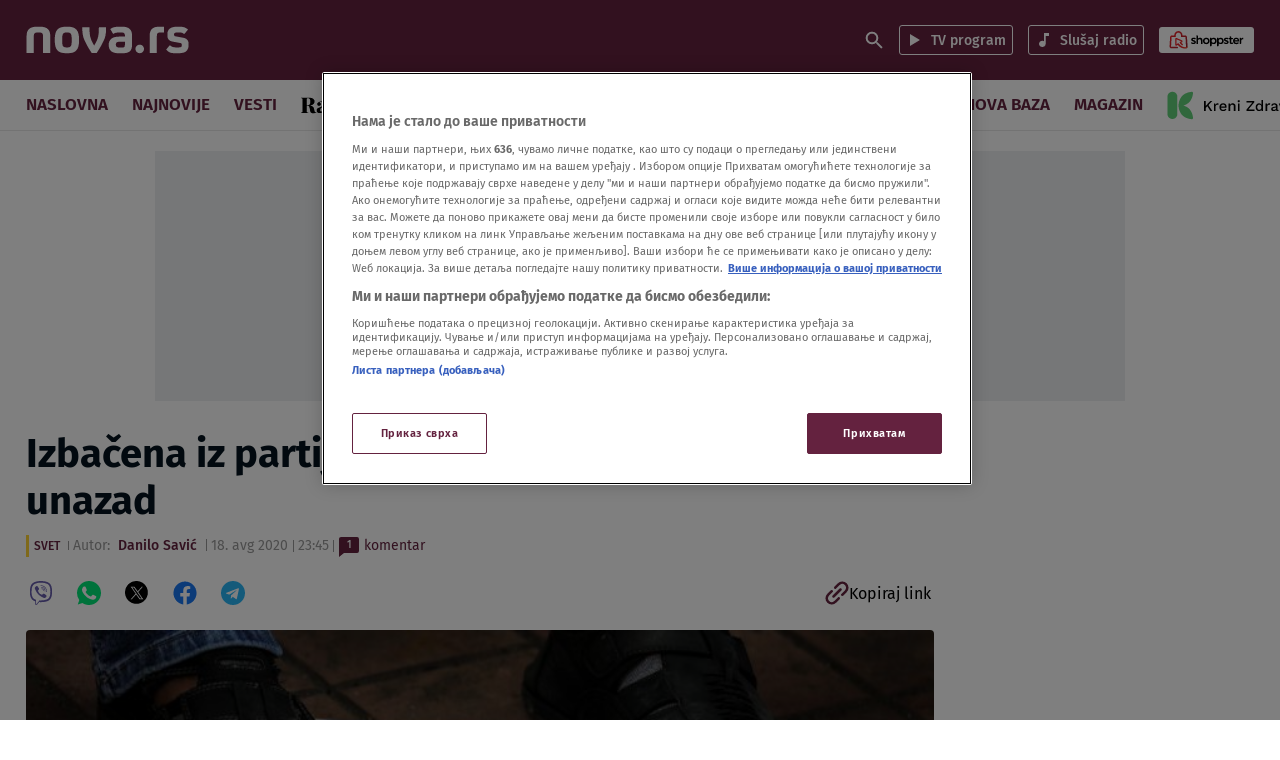

--- FILE ---
content_type: text/html; charset=UTF-8
request_url: https://nova.rs/vesti/svet/izbacena-iz-partije-zbog-kritike-dinpinga-kina-ide-unazad/
body_size: 189820
content:

<!doctype html>
<html class="no-js" lang="sr-RS" >
    <head>
        <meta charset="UTF-8" />
        <meta name="viewport" content="width=device-width, initial-scale=1, maximum-scale=1, user-scalable=no">

        <!-- Fonts Preload -->
        <link
            rel="preload"
            as="font"
            type="font/woff2"
            href="//nova.rs/wp-content/themes/ucnewsportal-novas/dist/assets/fonts/FiraSans-Regular.woff2"
            crossorigin="anonymous"/>
<link
            rel="preload"
            as="font"
            type="font/woff2"
            href="//nova.rs/wp-content/themes/ucnewsportal-novas/dist/assets/fonts/FiraSans-Medium.woff2"
            crossorigin="anonymous"/>
<link
            rel="preload"
            as="font"
            type="font/woff2"
            href="//nova.rs/wp-content/themes/ucnewsportal-novas/dist/assets/fonts/FiraSans-SemiBold.woff2"
            crossorigin="anonymous"/>
<link
            rel="preload"
            as="font"
            type="font/woff2"
            href="//nova.rs/wp-content/themes/ucnewsportal-novas/dist/assets/fonts/FiraSans-Bold.woff2"
            crossorigin="anonymous"/>

        

<link rel="apple-touch-icon" href="//nova.rs/wp-content/themes/ucnewsportal-novas/dist/assets/images/apple-touch-icon.png" />
<link rel="apple-touch-icon" sizes="57x57" href="//nova.rs/wp-content/themes/ucnewsportal-novas/dist/assets/images/apple-touch-icon-57x57.png" />
<link rel="apple-touch-icon" sizes="72x72" href="//nova.rs/wp-content/themes/ucnewsportal-novas/dist/assets/images/apple-touch-icon-72x72.png" />
<link rel="apple-touch-icon" sizes="76x76" href="//nova.rs/wp-content/themes/ucnewsportal-novas/dist/assets/images/apple-touch-icon-76x76.png" />
<link rel="apple-touch-icon" sizes="114x114" href="//nova.rs/wp-content/themes/ucnewsportal-novas/dist/assets/images/apple-touch-icon-114x114.png" />
<link rel="apple-touch-icon" sizes="120x120" href="//nova.rs/wp-content/themes/ucnewsportal-novas/dist/assets/images/apple-touch-icon-120x120.png" />
<link rel="apple-touch-icon" sizes="144x144" href="//nova.rs/wp-content/themes/ucnewsportal-novas/dist/assets/images/apple-touch-icon-144x144.png" />
<link rel="apple-touch-icon" sizes="152x152" href="//nova.rs/wp-content/themes/ucnewsportal-novas/dist/assets/images/apple-touch-icon-152x152.png" />
<link rel="apple-touch-icon" sizes="180x180" href="//nova.rs/wp-content/themes/ucnewsportal-novas/dist/assets/images/apple-touch-icon-180x180.png" />
        <script>
            window.ft = {"lock-coral-new-logic-timestamp":false,"new-image-renditions":true,"submenu-header-desktop":false,"submenu-feature-zone":true,"featured-block-image-sizes":false,"n1-caption-feature":false,"post-time-new-format":false,"authors-overwrite":true,"new-bex":true,"kajron-selection":false,"purger_logic":true,"amp-accelerated-mobile-pages":false,"in-text-banner":true,"expose-bex-to-api":false,"soft-import-posts":true,"custom-tag-search":false,"branded-layout":true,"dynamic-banners-in-text":true,"wpp-max-execution":false,"custom-branded-colours":true,"optimize-image-renditions":false,"rendition-relative-path-fix-tempft":false,"global-redis-cache":true,"personalised-ce-widget":true,"new-media-templates":true,"bex-api-style":false,"modular-sidebar":true,"popular-posts-single-zadovoljna":false,"comments-badge-placeholder":true,"modular-sidebar-responsive-api":true,"modular-sidebar-responsive":true,"dynamic-banners-api":true,"after-text-banner":true,"generateRss":false,"api-redis-cache":false,"dark-mode":false,"like-dislike":false,"menus-renamed":true,"initial-archive-posts-specific":true,"new-blockquote-unlimited":true,"new-related-news":true,"firebase-push-notifications":false,"acf-relationship-improvements":true,"after-tags-banner":true,"onesignal-topic":false,"adstxt-editor":true,"backward-compatibility-api":false,"blockquote-backwards-compatibility":false,"enable-tracing":false,"onesignal":false,"live-blog":true,"google-tag-manager":true,"optimize-image-renditions-16-9":true,"image-caption-below-the-image":true,"update-modified-datetime":true,"dynamic-banners-layout":true,"dynamic-banners-feed":true,"under-article-bottom-element":true,"cdn-error-handling":false,"coral-env":false,"dynamic-banners-in-text-desktop":false,"purge-content-blocks":true,"backoffice-head-scripts":true,"display-build-number":true,"chrono_block_query_cache":false,"remove-viblast":false,"purge-remove-path":true,"purge-push-notification":false,"soft-import-posts-whitelist-domains":false,"temp-purge-subcategory-archive-page":true,"coral-talk-load-optimisation":false,"category-search-field":true,"temp-exclude-dynamic-banners-from-antrfile":false,"dynamic-latest-news-widget":true,"latest-news-widget-stylization":true,"temp-new-social-share-stylization":true,"push-notification-refactor":false,"purge-rss-feed":true,"live-blog-refactor":true,"purger_invalidate_latest_news_page":true,"purge-latest-news-adjust-pages-number":true,"release-dynamic-under-article":true,"autoplay-featured-video":true,"sticky-video-player":true,"js-localized-datetime":true,"ios-browser-video-session":true,"normalize-social-embeds":false,"new-social-embed-logic":false,"blurry-photos-new-rendition":true,"bridtv-single-post-featured-zone":true,"related-news-soft-import-post-temp-ft":true,"purge-separate-comments-page":true,"bridtv-single-post-content-zone":true,"bridtv-embed-api":true,"app-install-banner-backoffice":true,"app-install-banner":true,"purge-trashed-post":true,"coral-comments-count":false,"attachment-search-override-speed":true,"swiper-slider":false,"optimize-sql-chrono":false,"admin-bar-archive-categories":true,"subcategory-menu":false,"fix-featured-image-single":false,"purge-uaz-adjust-time-range":true,"release-invalidate-global-duaz":true,"brid-tv-replace-domain ":true,"post-thumbnail-video-icon":true,"nova-video":true,"new-cache-logic":true,"cache-generator-control-panel":true,"article-video-param":true,"mobile-sbp-data":true,"mobile-app-single-build":true,"change-yoast-author-meta":true,"soft-import-auto-publish":true,"categories-migration-settings":false,"refactored-branded-layout":true,"fast-comments-widget":true,"enable-auto-purge-urls":true,"comments-call-to-action":true,"invalidate-soft-import-post-cache":true,"comments-options-cta":true,"reorder-backoffice-sidebar":true,"prevent-auto-redirect":true,"dynamic-nova-logo":false,"parse_json_bridtv_embed":false,"log-fast-comments-hook-data":false,"novas-comments-badge":true,"fastcomments-post-object-override":true,"separate-comment-page":true,"update-post-time":true,"purge-tag-feed":true,"nova-video-tag-checkbox":true,"service-worker-handler":true,"nova-video-related-posts":true,"nova-video-content-blocks":true,"nova-video-theater-mode":true,"nova-video-related-redirect":true,"expand_manager_params":true,"nova-video-remove-banners":false,"public_post_preview_extended":true,"custom-rss":true,"app-banner-settings":true,"articles_feed":true,"topic-info-content-block":true,"topic-info-api-adjustments":true,"app-install-banner-facebook":true,"adform_tag_feed":true,"app-install-banner-redesign":true,"disable-404-widgets":true,"wpp_fix":true,"hide_post_from_google_news":true,"ai_generated_post":true,"backoffice_nexus":true,"mobile_base_url":true}        </script>
        <meta name='robots' content='index, follow, max-image-preview:large, max-snippet:-1, max-video-preview:-1' />

	<!-- This site is optimized with the Yoast SEO Premium plugin v20.8 (Yoast SEO v20.8) - https://yoast.com/wordpress/plugins/seo/ -->
	<title>Izbačena iz partije zbog kritike Đinpinga: Kina ide unazad</title>
	<meta name="description" content="Bivša profesorka elitne Centralne partijske škole Cai Ksia ogorčena je na kineskog predsednika Si Đinpinga za kojeg smatra da je Kinu pretvorio u neprijatelja sveta. Profesorka je izjavila da je predsednik Si Đinping suočen sa velikom opozicijom kako u vladajućoj Komunističkoj partiji, tako i među građanima." />
	<link rel="canonical" href="https://nova.rs/vesti/svet/izbacena-iz-partije-zbog-kritike-dinpinga-kina-ide-unazad/" />
	<meta property="og:locale" content="sr_RS" />
	<meta property="og:type" content="article" />
	<meta property="og:title" content="Izbačena iz partije zbog kritike Đinpinga: Kina ide unazad" />
	<meta property="og:description" content="Bivša profesorka elitne Centralne partijske škole Cai Ksia ogorčena je na kineskog predsednika Si Đinpinga za kojeg smatra da je Kinu pretvorio u neprijatelja sveta. Profesorka je izjavila da je predsednik Si Đinping suočen sa velikom opozicijom kako u vladajućoj Komunističkoj partiji, tako i među građanima." />
	<meta property="og:url" content="https://nova.rs/vesti/svet/izbacena-iz-partije-zbog-kritike-dinpinga-kina-ide-unazad/" />
	<meta property="og:site_name" content="NOVA portal" />
	<meta property="article:published_time" content="2020-08-18T21:45:18+00:00" />
	<meta property="og:image" content="https://nova.rs/wp-content/uploads/2020/08/h_56162637-1110x625.jpg" />
	<meta property="og:image:width" content="1110" />
	<meta property="og:image:height" content="625" />
	<meta property="og:image:type" content="image/jpeg" />
	<meta name="author" content="Danilo Savić" />
	<meta name="twitter:card" content="summary_large_image" />
	<meta name="twitter:description" content="Bivša profesorka elitne Centralne partijske škole Kai Šia ogorčena je na kineskog predsednika Si Đinpinga za kojeg smatra da je Kinu pretvorio u neprijatelja sveta. Profesorka je izjavila da je predsednik Si Đinping suočen sa velikim brojem neistomišljenika kako u vladajućoj Komunističkoj partiji, tako i među građanima." />
	<meta name="twitter:label1" content="Autor" />
	<meta name="twitter:data1" content="Danilo Savić" />
	<script type="application/ld+json" class="yoast-schema-graph">{"@context":"https://schema.org","@graph":[{"@type":"WebPage","@id":"https://nova.rs/vesti/svet/izbacena-iz-partije-zbog-kritike-dinpinga-kina-ide-unazad/","url":"https://nova.rs/vesti/svet/izbacena-iz-partije-zbog-kritike-dinpinga-kina-ide-unazad/","name":"Izbačena iz partije zbog kritike Đinpinga: Kina ide unazad","isPartOf":{"@id":"https://nova.rs/#website"},"datePublished":"2020-08-18T21:45:18+00:00","dateModified":"2020-08-18T21:45:18+00:00","author":{"@id":"https://nova.rs/#/schema/person/523f8a6604d33399b7b601578b36eba8"},"description":"Bivša profesorka elitne Centralne partijske škole Cai Ksia ogorčena je na kineskog predsednika Si Đinpinga za kojeg smatra da je Kinu pretvorio u neprijatelja sveta. Profesorka je izjavila da je predsednik Si Đinping suočen sa velikom opozicijom kako u vladajućoj Komunističkoj partiji, tako i među građanima.","breadcrumb":{"@id":"https://nova.rs/vesti/svet/izbacena-iz-partije-zbog-kritike-dinpinga-kina-ide-unazad/#breadcrumb"},"inLanguage":"sr-RS","potentialAction":[{"@type":"ReadAction","target":["https://nova.rs/vesti/svet/izbacena-iz-partije-zbog-kritike-dinpinga-kina-ide-unazad/"]}]},{"@type":"BreadcrumbList","@id":"https://nova.rs/vesti/svet/izbacena-iz-partije-zbog-kritike-dinpinga-kina-ide-unazad/#breadcrumb","itemListElement":[{"@type":"ListItem","position":1,"name":"Home","item":"https://nova.rs/"},{"@type":"ListItem","position":2,"name":"Izbačena iz partije zbog kritike Đinpinga: Kina ide unazad"}]},{"@type":"WebSite","@id":"https://nova.rs/#website","url":"https://nova.rs/","name":"NOVA portal","description":"Nova.rs je profesionalan, odgovoran portal sa stavom koji nudi uvid u najznačajnija dešavanja u Srbiji i svetu.","potentialAction":[{"@type":"SearchAction","target":{"@type":"EntryPoint","urlTemplate":"https://nova.rs/?s={search_term_string}"},"query-input":"required name=search_term_string"}],"inLanguage":"sr-RS"},{"@type":"Person","@id":"https://nova.rs/#/schema/person/523f8a6604d33399b7b601578b36eba8","name":"Danilo Savić","url":"https://nova.rs/author/danilo-savic/"}]}</script>
	<!-- / Yoast SEO Premium plugin. -->


<link rel='dns-prefetch' href='//vjs.zencdn.net' />
<link rel='dns-prefetch' href='//imasdk.googleapis.com' />
<link rel='dns-prefetch' href='//cdnjs.cloudflare.com' />
<link rel='dns-prefetch' href='//connect.facebook.net' />
<style id='classic-theme-styles-inline-css' type='text/css'>
/*! This file is auto-generated */
.wp-block-button__link{color:#fff;background-color:#32373c;border-radius:9999px;box-shadow:none;text-decoration:none;padding:calc(.667em + 2px) calc(1.333em + 2px);font-size:1.125em}.wp-block-file__button{background:#32373c;color:#fff;text-decoration:none}
</style>
<style id='global-styles-inline-css' type='text/css'>
body{--wp--preset--color--black: #000000;--wp--preset--color--cyan-bluish-gray: #abb8c3;--wp--preset--color--white: #ffffff;--wp--preset--color--pale-pink: #f78da7;--wp--preset--color--vivid-red: #cf2e2e;--wp--preset--color--luminous-vivid-orange: #ff6900;--wp--preset--color--luminous-vivid-amber: #fcb900;--wp--preset--color--light-green-cyan: #7bdcb5;--wp--preset--color--vivid-green-cyan: #00d084;--wp--preset--color--pale-cyan-blue: #8ed1fc;--wp--preset--color--vivid-cyan-blue: #0693e3;--wp--preset--color--vivid-purple: #9b51e0;--wp--preset--color--primary: #1779ba;--wp--preset--color--secondary: #767676;--wp--preset--color--success: #3adb76;--wp--preset--color--warning: #ffae00;--wp--preset--color--alert: #cc4b37;--wp--preset--gradient--vivid-cyan-blue-to-vivid-purple: linear-gradient(135deg,rgba(6,147,227,1) 0%,rgb(155,81,224) 100%);--wp--preset--gradient--light-green-cyan-to-vivid-green-cyan: linear-gradient(135deg,rgb(122,220,180) 0%,rgb(0,208,130) 100%);--wp--preset--gradient--luminous-vivid-amber-to-luminous-vivid-orange: linear-gradient(135deg,rgba(252,185,0,1) 0%,rgba(255,105,0,1) 100%);--wp--preset--gradient--luminous-vivid-orange-to-vivid-red: linear-gradient(135deg,rgba(255,105,0,1) 0%,rgb(207,46,46) 100%);--wp--preset--gradient--very-light-gray-to-cyan-bluish-gray: linear-gradient(135deg,rgb(238,238,238) 0%,rgb(169,184,195) 100%);--wp--preset--gradient--cool-to-warm-spectrum: linear-gradient(135deg,rgb(74,234,220) 0%,rgb(151,120,209) 20%,rgb(207,42,186) 40%,rgb(238,44,130) 60%,rgb(251,105,98) 80%,rgb(254,248,76) 100%);--wp--preset--gradient--blush-light-purple: linear-gradient(135deg,rgb(255,206,236) 0%,rgb(152,150,240) 100%);--wp--preset--gradient--blush-bordeaux: linear-gradient(135deg,rgb(254,205,165) 0%,rgb(254,45,45) 50%,rgb(107,0,62) 100%);--wp--preset--gradient--luminous-dusk: linear-gradient(135deg,rgb(255,203,112) 0%,rgb(199,81,192) 50%,rgb(65,88,208) 100%);--wp--preset--gradient--pale-ocean: linear-gradient(135deg,rgb(255,245,203) 0%,rgb(182,227,212) 50%,rgb(51,167,181) 100%);--wp--preset--gradient--electric-grass: linear-gradient(135deg,rgb(202,248,128) 0%,rgb(113,206,126) 100%);--wp--preset--gradient--midnight: linear-gradient(135deg,rgb(2,3,129) 0%,rgb(40,116,252) 100%);--wp--preset--font-size--small: 13px;--wp--preset--font-size--medium: 20px;--wp--preset--font-size--large: 36px;--wp--preset--font-size--x-large: 42px;--wp--preset--spacing--20: 0.44rem;--wp--preset--spacing--30: 0.67rem;--wp--preset--spacing--40: 1rem;--wp--preset--spacing--50: 1.5rem;--wp--preset--spacing--60: 2.25rem;--wp--preset--spacing--70: 3.38rem;--wp--preset--spacing--80: 5.06rem;--wp--preset--shadow--natural: 6px 6px 9px rgba(0, 0, 0, 0.2);--wp--preset--shadow--deep: 12px 12px 50px rgba(0, 0, 0, 0.4);--wp--preset--shadow--sharp: 6px 6px 0px rgba(0, 0, 0, 0.2);--wp--preset--shadow--outlined: 6px 6px 0px -3px rgba(255, 255, 255, 1), 6px 6px rgba(0, 0, 0, 1);--wp--preset--shadow--crisp: 6px 6px 0px rgba(0, 0, 0, 1);}:where(.is-layout-flex){gap: 0.5em;}:where(.is-layout-grid){gap: 0.5em;}body .is-layout-flow > .alignleft{float: left;margin-inline-start: 0;margin-inline-end: 2em;}body .is-layout-flow > .alignright{float: right;margin-inline-start: 2em;margin-inline-end: 0;}body .is-layout-flow > .aligncenter{margin-left: auto !important;margin-right: auto !important;}body .is-layout-constrained > .alignleft{float: left;margin-inline-start: 0;margin-inline-end: 2em;}body .is-layout-constrained > .alignright{float: right;margin-inline-start: 2em;margin-inline-end: 0;}body .is-layout-constrained > .aligncenter{margin-left: auto !important;margin-right: auto !important;}body .is-layout-constrained > :where(:not(.alignleft):not(.alignright):not(.alignfull)){max-width: var(--wp--style--global--content-size);margin-left: auto !important;margin-right: auto !important;}body .is-layout-constrained > .alignwide{max-width: var(--wp--style--global--wide-size);}body .is-layout-flex{display: flex;}body .is-layout-flex{flex-wrap: wrap;align-items: center;}body .is-layout-flex > *{margin: 0;}body .is-layout-grid{display: grid;}body .is-layout-grid > *{margin: 0;}:where(.wp-block-columns.is-layout-flex){gap: 2em;}:where(.wp-block-columns.is-layout-grid){gap: 2em;}:where(.wp-block-post-template.is-layout-flex){gap: 1.25em;}:where(.wp-block-post-template.is-layout-grid){gap: 1.25em;}.has-black-color{color: var(--wp--preset--color--black) !important;}.has-cyan-bluish-gray-color{color: var(--wp--preset--color--cyan-bluish-gray) !important;}.has-white-color{color: var(--wp--preset--color--white) !important;}.has-pale-pink-color{color: var(--wp--preset--color--pale-pink) !important;}.has-vivid-red-color{color: var(--wp--preset--color--vivid-red) !important;}.has-luminous-vivid-orange-color{color: var(--wp--preset--color--luminous-vivid-orange) !important;}.has-luminous-vivid-amber-color{color: var(--wp--preset--color--luminous-vivid-amber) !important;}.has-light-green-cyan-color{color: var(--wp--preset--color--light-green-cyan) !important;}.has-vivid-green-cyan-color{color: var(--wp--preset--color--vivid-green-cyan) !important;}.has-pale-cyan-blue-color{color: var(--wp--preset--color--pale-cyan-blue) !important;}.has-vivid-cyan-blue-color{color: var(--wp--preset--color--vivid-cyan-blue) !important;}.has-vivid-purple-color{color: var(--wp--preset--color--vivid-purple) !important;}.has-black-background-color{background-color: var(--wp--preset--color--black) !important;}.has-cyan-bluish-gray-background-color{background-color: var(--wp--preset--color--cyan-bluish-gray) !important;}.has-white-background-color{background-color: var(--wp--preset--color--white) !important;}.has-pale-pink-background-color{background-color: var(--wp--preset--color--pale-pink) !important;}.has-vivid-red-background-color{background-color: var(--wp--preset--color--vivid-red) !important;}.has-luminous-vivid-orange-background-color{background-color: var(--wp--preset--color--luminous-vivid-orange) !important;}.has-luminous-vivid-amber-background-color{background-color: var(--wp--preset--color--luminous-vivid-amber) !important;}.has-light-green-cyan-background-color{background-color: var(--wp--preset--color--light-green-cyan) !important;}.has-vivid-green-cyan-background-color{background-color: var(--wp--preset--color--vivid-green-cyan) !important;}.has-pale-cyan-blue-background-color{background-color: var(--wp--preset--color--pale-cyan-blue) !important;}.has-vivid-cyan-blue-background-color{background-color: var(--wp--preset--color--vivid-cyan-blue) !important;}.has-vivid-purple-background-color{background-color: var(--wp--preset--color--vivid-purple) !important;}.has-black-border-color{border-color: var(--wp--preset--color--black) !important;}.has-cyan-bluish-gray-border-color{border-color: var(--wp--preset--color--cyan-bluish-gray) !important;}.has-white-border-color{border-color: var(--wp--preset--color--white) !important;}.has-pale-pink-border-color{border-color: var(--wp--preset--color--pale-pink) !important;}.has-vivid-red-border-color{border-color: var(--wp--preset--color--vivid-red) !important;}.has-luminous-vivid-orange-border-color{border-color: var(--wp--preset--color--luminous-vivid-orange) !important;}.has-luminous-vivid-amber-border-color{border-color: var(--wp--preset--color--luminous-vivid-amber) !important;}.has-light-green-cyan-border-color{border-color: var(--wp--preset--color--light-green-cyan) !important;}.has-vivid-green-cyan-border-color{border-color: var(--wp--preset--color--vivid-green-cyan) !important;}.has-pale-cyan-blue-border-color{border-color: var(--wp--preset--color--pale-cyan-blue) !important;}.has-vivid-cyan-blue-border-color{border-color: var(--wp--preset--color--vivid-cyan-blue) !important;}.has-vivid-purple-border-color{border-color: var(--wp--preset--color--vivid-purple) !important;}.has-vivid-cyan-blue-to-vivid-purple-gradient-background{background: var(--wp--preset--gradient--vivid-cyan-blue-to-vivid-purple) !important;}.has-light-green-cyan-to-vivid-green-cyan-gradient-background{background: var(--wp--preset--gradient--light-green-cyan-to-vivid-green-cyan) !important;}.has-luminous-vivid-amber-to-luminous-vivid-orange-gradient-background{background: var(--wp--preset--gradient--luminous-vivid-amber-to-luminous-vivid-orange) !important;}.has-luminous-vivid-orange-to-vivid-red-gradient-background{background: var(--wp--preset--gradient--luminous-vivid-orange-to-vivid-red) !important;}.has-very-light-gray-to-cyan-bluish-gray-gradient-background{background: var(--wp--preset--gradient--very-light-gray-to-cyan-bluish-gray) !important;}.has-cool-to-warm-spectrum-gradient-background{background: var(--wp--preset--gradient--cool-to-warm-spectrum) !important;}.has-blush-light-purple-gradient-background{background: var(--wp--preset--gradient--blush-light-purple) !important;}.has-blush-bordeaux-gradient-background{background: var(--wp--preset--gradient--blush-bordeaux) !important;}.has-luminous-dusk-gradient-background{background: var(--wp--preset--gradient--luminous-dusk) !important;}.has-pale-ocean-gradient-background{background: var(--wp--preset--gradient--pale-ocean) !important;}.has-electric-grass-gradient-background{background: var(--wp--preset--gradient--electric-grass) !important;}.has-midnight-gradient-background{background: var(--wp--preset--gradient--midnight) !important;}.has-small-font-size{font-size: var(--wp--preset--font-size--small) !important;}.has-medium-font-size{font-size: var(--wp--preset--font-size--medium) !important;}.has-large-font-size{font-size: var(--wp--preset--font-size--large) !important;}.has-x-large-font-size{font-size: var(--wp--preset--font-size--x-large) !important;}
.wp-block-navigation a:where(:not(.wp-element-button)){color: inherit;}
:where(.wp-block-post-template.is-layout-flex){gap: 1.25em;}:where(.wp-block-post-template.is-layout-grid){gap: 1.25em;}
:where(.wp-block-columns.is-layout-flex){gap: 2em;}:where(.wp-block-columns.is-layout-grid){gap: 2em;}
.wp-block-pullquote{font-size: 1.5em;line-height: 1.6;}
</style>
<link rel='stylesheet' id='live-results-widget-css-css' href='//nova.rs/wp-content/plugins/united-cloud-live-results-widget/dist/assets/css/scss-live-results-widget.css?ver=1762939577' type='text/css' media='all' />
<link rel='stylesheet' id='united-cloud-social-share-scss-css' href='//nova.rs/wp-content/plugins/united-cloud-social-share/dist/assets/css/scss-united-cloud-social-share.css?ver=1762939577' type='text/css' media='all' />
<link rel='stylesheet' id='social-share-css-css' href='//nova.rs/wp-content/plugins/united-cloud-social-share/dist/assets/css/scss-ucnewsportal-novas-social-share.css?ver=1762939577' type='text/css' media='all' />
<link rel='stylesheet' id='wordpress-popular-posts-css-css' href='//nova.rs/wp-content/plugins/wordpress-popular-posts/assets/css/wpp.css?ver=6.3.4' type='text/css' media='all' />
<link rel='stylesheet' id='main-stylesheet-css' href='//nova.rs/wp-content/themes/ucnewsportal-novas/dist/assets/css/app.css?ver=1762939611' type='text/css' media='all' />
<link rel='stylesheet' id='videojs-css-css' href='//vjs.zencdn.net/6.10/video-js.css?ver=6.10' type='text/css' media='all' />
<script id="wpp-json" type="application/json">
{"sampling_active":1,"sampling_rate":100,"ajax_url":"https:\/\/nova.rs\/wp-json\/wordpress-popular-posts\/v1\/popular-posts","api_url":"https:\/\/nova.rs\/wp-json\/wordpress-popular-posts","ID":485643,"token":"c0c72f1581","lang":0,"debug":0}
</script>
<script src="//nova.rs/wp-content/plugins/wordpress-popular-posts/assets/js/wpp.min.js?ver=6.3.4" id="wpp-js-js"></script>
<script src="//vjs.zencdn.net/7.11.4/video.min.js?ver=7.11.4" id="videojs-js"></script>
<script src="//imasdk.googleapis.com/js/sdkloader/ima3.js?ver=3.0.0" id="videojs-ima-js-js"></script>
<script src="//nova.rs/wp-includes/js/jquery/jquery.min.js?ver=3.7.1" id="jquery-core-js"></script>
<script src="//nova.rs/wp-includes/js/jquery/jquery-migrate.min.js?ver=3.4.1" id="jquery-migrate-js"></script>
<script src="//nova.rs/wp-includes/js/jquery/ui/core.min.js?ver=1.13.2" id="jquery-ui-core-js"></script>
<script src="//nova.rs/wp-includes/js/jquery/ui/mouse.min.js?ver=1.13.2" id="jquery-ui-mouse-js"></script>
<script src="//nova.rs/wp-includes/js/jquery/ui/sortable.min.js?ver=1.13.2" id="jquery-ui-sortable-js"></script>
<script src="//nova.rs/wp-includes/js/jquery/ui/resizable.min.js?ver=1.13.2" id="jquery-ui-resizable-js"></script>
<script src="//nova.rs/wp-content/plugins/advanced-custom-fields-pro/assets/build/js/acf.min.js?ver=6.2.4" id="acf-js"></script>
<script src="//nova.rs/wp-content/plugins/advanced-custom-fields-pro/assets/build/js/acf-input.min.js?ver=6.2.4" id="acf-input-js"></script>
<script src="//nova.rs/wp-content/themes/ucnewsportal-novas/dist/assets/js/videojs-ima.js?ver=1762939611" id="ima-js"></script>
<script src="//cdnjs.cloudflare.com/ajax/libs/uuid/8.1.0/uuidv4.min.js?ver=8.1.0" id="uuid-cdn-js"></script>
<script src="//nova.rs/wp-content/themes/ucnewsportal/viblast-player/viblast.js?ver=1762939481" id="viblast-js"></script>
<script src="//nova.rs/wp-content/themes/ucnewsportal-novas/dist/assets/js/fb-sdk.js?ver=6.4.2" id="fb-sdk-js"></script>
<script src="//connect.facebook.net/sr_RS/sdk.js?ver=6.4.2" id="fb-sdk-cdn-js"></script>
<script id="dynamic-banners-js-extra">
var dynamicBannersInText = ["<!-- \/21876124292\/NovaRS\/NovaRS-Dynamic-Intext-1 -->\r\n<div id='div-gpt-ad-1659018279854-0'>\r\n<!-- \r\n  <script>\r\n    googletag.cmd.push(function() { googletag.display('div-gpt-ad-1659018279854-0'); });\r\n  <\/script>\r\n-->\r\n<\/div>\r\n","<!-- \/21876124292\/NovaRS\/NovaRS-Dynamic-Intext-2 -->\r\n<div id='div-gpt-ad-1650455202715-0'>\r\n<!-- \r\n  <script>\r\n    googletag.cmd.push(function() { googletag.display('div-gpt-ad-1650455202715-0'); });\r\n  <\/script>\r\n-->\r\n<\/div>","<!-- \/21876124292\/NovaRS\/NovaRS-Dynamic-Intext-3 -->\r\n<div id='div-gpt-ad-1650455225520-0'>\r\n<!-- \r\n  <script>\r\n    googletag.cmd.push(function() { googletag.display('div-gpt-ad-1650455225520-0'); });\r\n  <\/script>\r\n-->\r\n<\/div>","<!-- \/21876124292\/NovaRS\/NovaRS-Dynamic-Intext-4 -->\r\n<div id='div-gpt-ad-1650455248373-0'>\r\n<!-- \r\n  <script>\r\n    googletag.cmd.push(function() { googletag.display('div-gpt-ad-1650455248373-0'); });\r\n  <\/script>\r\n-->\r\n<\/div>","<!-- \/21876124292\/NovaRS\/NovaRS-Dynamic-Intext-5 -->\r\n<div id='div-gpt-ad-1650455272008-0'>\r\n<!-- \r\n  <script>\r\n    googletag.cmd.push(function() { googletag.display('div-gpt-ad-1650455272008-0'); });\r\n  <\/script>\r\n-->\r\n<\/div>\r\n","<!-- \/21876124292\/NovaRS\/NovaRS-Dynamic-Intext-6 -->\r\n<div id='div-gpt-ad-1650455305076-0'>\r\n<!-- \r\n  <script>\r\n    googletag.cmd.push(function() { googletag.display('div-gpt-ad-1650455305076-0'); });\r\n  <\/script>\r\n-->\r\n<\/div>","<!-- \/21876124292\/NovaRS\/NovaRS-Dynamic-Intext-7 -->\r\n<div id='div-gpt-ad-1650455335804-0'>\r\n<!-- \r\n  <script>\r\n    googletag.cmd.push(function() { googletag.display('div-gpt-ad-1650455335804-0'); });\r\n  <\/script>\r\n-->\r\n<\/div>","<!-- \/21876124292\/NovaRS\/NovaRS-Dynamic-Intext-8 -->\r\n<div id='div-gpt-ad-1650455359159-0'>\r\n<!-- \r\n  <script>\r\n    googletag.cmd.push(function() { googletag.display('div-gpt-ad-1650455359159-0'); });\r\n  <\/script>\r\n-->\r\n<\/div>\r\n","<!-- \/21876124292\/NovaRS\/NovaRS-Dynamic-Intext-9 -->\r\n<div id='div-gpt-ad-1650455384300-0'>\r\n<!-- \r\n  <script>\r\n    googletag.cmd.push(function() { googletag.display('div-gpt-ad-1650455384300-0'); });\r\n  <\/script>\r\n-->\r\n<\/div>","<!-- \/21876124292\/NovaRS\/NovaRS-Dynamic-Intext-10 -->\r\n<div id='div-gpt-ad-1650455471792-0'>\r\n<!-- \r\n  <script>\r\n    googletag.cmd.push(function() { googletag.display('div-gpt-ad-1650455471792-0'); });\r\n  <\/script>\r\n-->\r\n<\/div>"];
</script>
<script src="//nova.rs/wp-content/themes/ucnewsportal-novas/dist/assets/js/dynamic-banners.js?ver=6.4.2" id="dynamic-banners-js"></script>
<script id="add_manager_variables-js-extra">
var addManagerParams = {"categories":["vesti","vesti_svet"],"tags":["cai-ksia","kina","komunisticka-partija","si-dinping"],"post_id":"485643","post_url":"https:\/\/nova.rs\/vesti\/svet\/izbacena-iz-partije-zbog-kritike-dinpinga-kina-ide-unazad\/","browser_width":"1024","viewport_size":"","article_video":"false","article_socnet":"false","referral":"none","author_name":["danilo_savic"]};
</script>
<script src="//nova.rs/wp-content/themes/ucnewsportal-novas/dist/assets/js/add-manager-variables.js?ver=1762939611" id="add_manager_variables-js"></script>
<script>window.dataLayer = window.dataLayer || []; window.dataLayer.push({"pageType":"article","postAuthor":"Danilo Savi\u0107","postId":485643,"postModifiedDate":"2020-08-18 23:45:18","postNew":"old","postPublishedDate":"2020-08-18 23:45:18","postSections":"vesti>svet","postTags":"cai-ksia, kina, komunisticka-partija, si-dinping","postTitle":"Izba\u010dena iz partije zbog kritike \u0110inpinga: Kina ide unazad","postTitleLength":"9-10","postURL":"https:\/\/nova.rs\/vesti\/svet\/izbacena-iz-partije-zbog-kritike-dinpinga-kina-ide-unazad\/"});</script><link rel="https://api.w.org/" href="https://nova.rs/wp-json/" /><link rel="alternate" type="application/json" href="https://nova.rs/wp-json/wp/v2/posts/485643" /><link rel="alternate" type="application/json+oembed" href="https://nova.rs/wp-json/oembed/1.0/embed?url=https%3A%2F%2Fnova.rs%2Fvesti%2Fsvet%2Fizbacena-iz-partije-zbog-kritike-dinpinga-kina-ide-unazad%2F" />
<link rel="alternate" type="text/xml+oembed" href="https://nova.rs/wp-json/oembed/1.0/embed?url=https%3A%2F%2Fnova.rs%2Fvesti%2Fsvet%2Fizbacena-iz-partije-zbog-kritike-dinpinga-kina-ide-unazad%2F&#038;format=xml" />
<meta name="BridPlugin" content="site:26834|oauth_token:01110011 01100101 01100011 01110010 01100101 01110100|ver:3.7.3|widget:|disable_video_autosave:0|channels:Array|width:16|height:9|autoplay:0|aspect:1|user_id:31891|default_channel:18|ovr_def:1|async_embed:0|google_seo:1|raw_embed:1|disable_shortcode:2|hide_upload_video:1|hide_add_video:1|hide_yt_video:1|hide_manage_playlist:0|hide_manage_outstream:1|hide_manage_carousels:1|unit:28208|unit_width:480|unit_height:270|player:40171|video_image:|onready:|default_exchange_rule:0" />            <style id="wpp-loading-animation-styles">@-webkit-keyframes bgslide{from{background-position-x:0}to{background-position-x:-200%}}@keyframes bgslide{from{background-position-x:0}to{background-position-x:-200%}}.wpp-widget-placeholder,.wpp-widget-block-placeholder,.wpp-shortcode-placeholder{margin:0 auto;width:60px;height:3px;background:#dd3737;background:linear-gradient(90deg,#dd3737 0%,#571313 10%,#dd3737 100%);background-size:200% auto;border-radius:3px;-webkit-animation:bgslide 1s infinite linear;animation:bgslide 1s infinite linear}</style>
            <script> 
  window.dataLayer = window.dataLayer || []; 
  function gtag(){dataLayer.push(arguments);} 
 
  // Default state
  gtag('consent', 'default', { 
        ad_storage: "denied", 
        analytics_storage: "denied", 
        functionality_storage: "denied", 
        personalization_storage: "denied", 
        security_storage: "denied",  
        ad_user_data: "denied",
        ad_personalization: "denied", 
'wait_for_update': 1000 
 
  }); 
</script><!-- Google Tag Manager -->
<script>(function(w,d,s,l,i){w[l]=w[l]||[];w[l].push({'gtm.start':
new Date().getTime(),event:'gtm.js'});var f=d.getElementsByTagName(s)[0],
j=d.createElement(s),dl=l!='dataLayer'?'&l='+l:'';j.async=true;j.src=
'https://www.googletagmanager.com/gtm.js?id='+i+dl;f.parentNode.insertBefore(j,f);
})(window,document,'script','dataLayer','GTM-5JRRC8T');</script>
<!-- End Google Tag Manager -->
<!-- OneTrust Cookies Consent Notice start for nova.rs -->
<script src="https://cdn.cookielaw.org/scripttemplates/otSDKStub.js" data-language="sr" type="text/javascript" charset="UTF-8" data-domain-script="7c739fe5-b3ac-4d19-9ec6-5fa1d32f0493" ></script>
<script type="text/javascript">
function OptanonWrapper() { }
</script>
<!-- OneTrust Cookies Consent Notice end for nova.rs --><!-- Start W2G -->
<script type="text/javascript"> 
	var w2g = w2g || {}; 
	w2g.hostname = 'nova.rs';
	w2g.targeting = { 
		category: addManagerParams.categories, 
		article_id: addManagerParams.post_id, 
		article_url_web: addManagerParams.post_url,
		article_tags: addManagerParams.tags,
		article_video: addManagerParams.article_video,
		article_socnet: addManagerParams.article_socnet,
		viewport_size: addManagerParams.viewport_size,
                referral: addManagerParams.referral,
                author_name: addManagerParams.author_name
	}; 
</script> 
<script type="text/javascript" src="https://lib.wtg-ads.com/publisher/nova.rs/lib.min.js" async></script>
<!-- End W2G -->



<!-- Start AdManager

<script async src="https://securepubads.g.doubleclick.net/tag/js/gpt.js"></script>
<script>
  var googletag = googletag || {};
  googletag.cmd = googletag.cmd || [];
</script>
<script>
var adUnits = [];
googletag.cmd.push(function() {

googletag.pubads().setTargeting('category', addManagerParams.categories);
googletag.pubads().setTargeting('article_id', addManagerParams.post_id);
googletag.pubads().setTargeting('article_url_web', addManagerParams.post_url);
googletag.pubads().setTargeting('article_tags', addManagerParams.tags);

var mappingBillboard = googletag.sizeMapping().
addSize([21,21],[320,100]).
addSize([768,21],[728,90]).
addSize([1023,21],[[970,250],[970,180],[970,90],[728,90]]).build();

var mappingInfeed = googletag.sizeMapping().
addSize([21,21],[[320,100],[300,250]]).
addSize([340,21],[[300,250],[320,100]]).
addSize([768,21],[728,90]).
addSize([1023,21],[[970,250],[970,180],[970,90],[728,90]]).build();

var mappingSideBanner = addManagerParams.post_id ?
googletag.sizeMapping().
addSize([21,21],[]).
addSize([768,21],[[300,250],[300,600]]).build() :
googletag.sizeMapping().
addSize([21,21],[[300,250],[320,100]]).
addSize([768,21],[[300,250],[300,600]]).build();

var mappingSideBannerFirst = googletag.sizeMapping().
addSize([21,21],[[300,250],[320,100]]).
addSize([768,21],[[300,250],[300,600]]).build();

var mappingFooter = googletag.sizeMapping().
addSize([21,21],[320,100]).
addSize([320,21],[[320,100],[320,50]]).
addSize([768,21],[750,200]).     
addSize([1023,21],[[1000,200],[750,200]]).build();

var mappingInText = googletag.sizeMapping().
addSize([21,21],[[1,1],[300,250],[320,100]]).
addSize([340,21],[[1,1],[336,280],[300,250],[320,100]]).
addSize([860,21],[[1,1],[468,60],[336,280],[300,250]]).
addSize([1030,21],[[1,1],[300,250],[468,60],[600,200],[600,250]]).build();

var mappingAfterText = googletag.sizeMapping().
addSize([21,21],[[1,1],[300,250],[320,100]]).
addSize([340,21],[[1,1],[336,280],[300,250],[320,100]]).
addSize([860,21],[[1,1],[468,60],[336,280],[300,250]]).
addSize([1030,21],[[1,1],[300,250],[468,60],[600,200],[600,250]]).build();

var mappingDynamicInText = googletag.sizeMapping().
addSize([21,21],[[336,280],[300,250],[320,100]]).
addSize([768,21],[]).build();

adUnits[0] = googletag.defineSlot('/21876124292/NovaRS/NovaRS-Billboard',[[970,250],[970,180],[970,90],[728,90],[320,100]],'div-gpt-ad-1609779302422-0').addService(googletag.pubads()).defineSizeMapping(mappingBillboard);

adUnits[1] = googletag.defineSlot('/21876124292/NovaRS/NovaRS-In-feed-1',[[970,250],[970,180],[970,90],[728,90],[300,250],[320,100]],'div-gpt-ad-1609779464228-0').addService(googletag.pubads()).defineSizeMapping(mappingInfeed);

adUnits[2] = googletag.defineSlot('/21876124292/NovaRS/NovaRS-inFeed-2',[[970,250],[970,180],[970,90],[728,90],[300,250],[320,100]],'div-gpt-ad-1609779879191-0').addService(googletag.pubads()).defineSizeMapping(mappingInfeed);

adUnits[3] = googletag.defineSlot('/21876124292/NovaRS/NovaRS-inFeed-3',[[970,250],[970,180],[970,90],[728,90],[300,250],[320,100]],'div-gpt-ad-1609779940712-0').addService(googletag.pubads()).defineSizeMapping(mappingInfeed);

adUnits[4] = googletag.defineSlot('/21876124292/NovaRS/NovaRS-SB-1',[[300,600],[300,250],[320,100]],'div-gpt-ad-1601975040678-0').addService(googletag.pubads()).defineSizeMapping(mappingSideBannerFirst);

adUnits[5] = googletag.defineSlot('/21876124292/NovaRS/NovaRS-SB-2',[[300,600],[300,250],[320,100]],'div-gpt-ad-1601975085024-0').addService(googletag.pubads()).defineSizeMapping(mappingSideBanner);

adUnits[6] = googletag.defineSlot('/21876124292/NovaRS/NovaRS-SB-3',[[300,600],[300,250],[320,100]],'div-gpt-ad-1601975138128-0').addService(googletag.pubads()).defineSizeMapping(mappingSideBannerFirst);

adUnits[7] = googletag.defineSlot('/21876124292/NovaRS/NovaRS-SB-4',[[300,600],[300,250],[320,100]],'div-gpt-ad-1601975178990-0').addService(googletag.pubads()).defineSizeMapping(mappingSideBannerFirst);

adUnits[8] = googletag.defineSlot('/21876124292/NovaRS/NovaRS-Stiki-Footer',[[750,200],[320,100]],'div-gpt-ad-1601975262497-0').addService(googletag.pubads()).defineSizeMapping(mappingFooter);

adUnits[9] = googletag.defineSlot('/21876124292/NovaRS/novaRS-inText',[[468,60],[300,250],[320,100]],'div-gpt-ad-1620633608631-0').addService(googletag.pubads()).defineSizeMapping(mappingInText);

adUnits[10] = googletag.defineSlot('/21876124292/NovaRS/novaRS-afterText',[[468,60],[300,250],[320,100]],'div-gpt-ad-1621846150789-0').addService(googletag.pubads()).defineSizeMapping(mappingAfterText);

adUnits[11] = googletag.defineSlot('/21876124292/NovaRS/novaRS-dinamicki-inText',[[336,280],[300,250],[320,100]],'div-gpt-ad-1622631114710-0').addService(googletag.pubads()).defineSizeMapping(mappingDynamicInText);

adUnits[12] = googletag.defineSlot('/21876124292/NovaRS/NovaRS-Dynamic-Intext-1',[[336,280],[300,250],[320,100]],'div-gpt-ad-1659018279854-0').addService(googletag.pubads()).defineSizeMapping(mappingDynamicInText);

adUnits[13] = googletag.defineSlot('/21876124292/NovaRS/NovaRS-Dynamic-Intext-2',[[336,280],[300,250],[320,100]],'div-gpt-ad-1650455202715-0').addService(googletag.pubads()).defineSizeMapping(mappingDynamicInText);

adUnits[14] = googletag.defineSlot('/21876124292/NovaRS/NovaRS-Dynamic-Intext-3',[[336,280],[300,250],[320,100]],'div-gpt-ad-1650455225520-0').addService(googletag.pubads()).defineSizeMapping(mappingDynamicInText);

adUnits[15] = googletag.defineSlot('/21876124292/NovaRS/NovaRS-Dynamic-Intext-4',[[336,280],[300,250],[320,100]],'div-gpt-ad-1650455248373-0').addService(googletag.pubads()).defineSizeMapping(mappingDynamicInText);

adUnits[16] = googletag.defineSlot('/21876124292/NovaRS/NovaRS-Dynamic-Intext-5',[[336,280],[300,250],[320,100]],'div-gpt-ad-1650455272008-0').addService(googletag.pubads()).defineSizeMapping(mappingDynamicInText);

adUnits[17] = googletag.defineSlot('/21876124292/NovaRS/NovaRS-Dynamic-Intext-6',[[336,280],[300,250],[320,100]],'div-gpt-ad-1650455305076-0').addService(googletag.pubads()).defineSizeMapping(mappingDynamicInText);

adUnits[18] = googletag.defineSlot('/21876124292/NovaRS/NovaRS-Dynamic-Intext-7',[[336,280],[300,250],[320,100]],'div-gpt-ad-1650455335804-0').addService(googletag.pubads()).defineSizeMapping(mappingDynamicInText);

adUnits[19] = googletag.defineSlot('/21876124292/NovaRS/NovaRS-Dynamic-Intext-8',[[336,280],[300,250],[320,100]],'div-gpt-ad-1650455359159-0').addService(googletag.pubads()).defineSizeMapping(mappingDynamicInText);

adUnits[20] = googletag.defineSlot('/21876124292/NovaRS/NovaRS-Dynamic-Intext-9',[[336,280],[300,250],[320,100]],'div-gpt-ad-1650455384300-0').addService(googletag.pubads()).defineSizeMapping(mappingDynamicInText);

adUnits[21] = googletag.defineSlot('/21876124292/NovaRS/NovaRS-Dynamic-Intext-10',[[336,280],[300,250],[320,100]],'div-gpt-ad-1650455471792-0').addService(googletag.pubads()).defineSizeMapping(mappingDynamicInText);

var slot = googletag.defineOutOfPageSlot('/21876124292/NovaRS/NovaRS-Interstitial',googletag.enums.OutOfPageFormat.INTERSTITIAL);
if(slot)slot.addService(googletag.pubads());
googletag.enableServices();
googletag.display(slot);


googletag.pubads().setCentering(true);
googletag.pubads().collapseEmptyDivs(true, true);
googletag.pubads().enableAsyncRendering();
googletag.pubads().setSafeFrameConfig({ allowOverlayExpansion: true });
googletag.pubads().enableSingleRequest();

googletag.pubads().enableLazyLoad({
fetchMarginPercent: 200,
renderMarginPercent: 100,
mobileScaling: 0.5
});
googletag.enableServices();
});

</script>
End AdManager--><!-- start Shoppster product widget Serbia -->
<script async src="https://analytics.contentexchange.me/bex/load/5f85aef32f8be553873579ef"></script>
<!-- end Shoppster product widget Serbia --><meta name="facebook-domain-verification" content="wn5ob18yxs1t8ohvxrcnknwhar3uwj" /><!-- Start OneSignal -->
<script src="https://cdn.onesignal.com/sdks/OneSignalSDK.js" async=""></script>
<script>
  window.OneSignal = window.OneSignal || [];
  OneSignal.push(function() {
    OneSignal.init({
      appId: "d19d75de-2f04-4a6c-a91e-b43c85b285d1",
    });
  });
</script>
<!-- End OneSignal --><!-- YouTube library to enable video tracking -->
<script src="https://www.youtube.com/iframe_api"></script><!-- 30days PropellerAds pixel retargeting-->
<script src="https://my.rtmark.net/p.js?f=sync&lr=1&partner=e8701db1bfbf283aedafd558f9e31b938b3a01b57f9eee5e365b3edd1c04400a" defer></script> 
<!-- end 30days PropellerAds pixel retargeting--><!-- 90days PropellerAds pixele retargeting-->
<script src="https://my.rtmark.net/p.js?f=sync&lr=1&partner=9aa55bfada3be3674e506cb534ae294d35f81ab7ca062c199f368999d4726776" defer></script>
<!-- end 90days PropellerAds pixel retargeting--><script src="https://btloader.com/tag?o=5194763873026048&upapi=true" async></script>
<!-- Start SmartBanner configuration -->
<meta name="smartbanner:title" content="NOVA Portal">
<meta name="smartbanner:author" content="News portal">
<meta name="smartbanner:price" content="GET - ">
<meta name="smartbanner:price-suffix-apple" content="On the App Store">
<meta name="smartbanner:price-suffix-google" content="On the Google Play ">
<meta name="smartbanner:icon-apple" content="https://nova.rs/wp-content/uploads/2024/12/31/1735643201-nova-App-banner-icon.png">
<meta name="smartbanner:icon-google" content="https://nova.rs/wp-content/uploads/2024/12/31/1735643201-nova-App-banner-icon.png">
<meta name="smartbanner:button" content="Instaliraj">
<meta name="smartbanner:button-url-apple" content="https://apps.apple.com/us/app/nova-portal/id1500012231">
<meta name="smartbanner:button-url-google" content="https://play.google.com/store/apps/details?id=com.ucnewsportal&hl=sr">
<meta name="smartbanner:enabled-platforms" content="android,ios">
<meta name="smartbanner:close-label" content="Zatvori">

<meta name="smartbanner:api" content="true">
<!-- End SmartBanner configuration -->
<meta name="chameleon-build" content="2583" />
<script type="text/javascript" src="https://services.brid.tv/player/build/brid.min.js"></script><link rel="icon" href="https://nova.rs/wp-content/uploads/2023/02/21/cropped-1676964522-App_icon_n-2-32x32.png" sizes="32x32" />
<link rel="icon" href="https://nova.rs/wp-content/uploads/2023/02/21/cropped-1676964522-App_icon_n-2-192x192.png" sizes="192x192" />
<link rel="apple-touch-icon" href="https://nova.rs/wp-content/uploads/2023/02/21/cropped-1676964522-App_icon_n-2-180x180.png" />
<meta name="msapplication-TileImage" content="https://nova.rs/wp-content/uploads/2023/02/21/cropped-1676964522-App_icon_n-2-270x270.png" />

    </head>
                <body class="post-template-default single single-post postid-485643 single-format-standard novas catID-290 topbar">
    <!-- Google Tag Manager (noscript) --> 
<noscript><iframe src="https://www.googletagmanager.com/ns.html?id=GTM-5JRRC8T" height="0" width="0" style="display:none;visibility:hidden"></iframe></noscript> 
<!-- End Google Tag Manager (noscript) --><!-- start Gemius Audience -->
<!-- (C)2000-2020 Gemius SA - gemiusPrism  / Wezel zbiorczy nova.rs/Strona glowna serwisu -->
<script type="text/javascript">
<!--//--><![CDATA[//><!--
var pp_gemius_identifier = 'BxZFXWekmYalkRG_9biNA8UXfc.B8kdIgXuDzv3MTin.m7';
// lines below shouldn't be edited
function gemius_pending(i) { window[i] = window[i] || function() {var x = window[i+'_pdata'] = window[i+'_pdata'] || []; x[x.length]=arguments;};};gemius_pending('gemius_hit'); gemius_pending('gemius_event'); gemius_pending('pp_gemius_hit'); gemius_pending('pp_gemius_event');(function(d,t) {try {var gt=d.createElement(t),s=d.getElementsByTagName(t)[0],l='http'+((location.protocol=='https:')?'s':''); gt.setAttribute('async','async');gt.setAttribute('defer','defer'); gt.src=l+'://gars.hit.gemius.pl/xgemius.js'; s.parentNode.insertBefore(gt,s);} catch (e) {}})(document,'script');
//--><!]]>
</script>
<!-- end Gemius Audience --><!-- ContentExchange-->
<script src="https://ug.contentexchange.me/static/tracker.js" async></script>
<!-- end ContentExchange -->

<script async src="//www.instagram.com/embed.js"></script><!-- start ContentExchange Samo za vas 25%-->
<script async src="https://tracker_ug.contentexchange.me/widget/ir63udehQKEKQbyik.json" sync></script>
<!-- end ContentExchange Samo za vas 25%--><!--start ContentExchange Nova Show-->
<script async src="https://tracker_ug.contentexchange.me/widget/ii7FEqzLG9f3NEuhp.json" sync></script>
<!-- end ContentExchange Nova Sport--><!-- start ContentExchange Nova Sport-->
<script async src="https://tracker_ug.contentexchange.me/widget/XRTrMWhWo2GaYCdLh.json" sync></script>
<!-- end ContentExchange Nova Sport--><!-- ContentExchange-->
<script async src="https://analytics.contentexchange.me/bex/load/5f79f7b82f8be5538735797b"></script>
<!-- end ContentExchange--><!-- start ContentExchange Samo za vas 25%-->
<script async src="https://tracker_ug.contentexchange.me/widget/ir63udehQKEKQbyik.json" sync></script>
<!-- end ContentExchange Samo za vas 25%--><!-- ContentExchange-->
<script async src="https://analytics.contentexchange.me/bex/load/5e84afb7ff1b0c5f82a469f3"></script>
<!-- end ContentExchange--><!-- ContentExchange -->
<script src="https://ug.contentexchange.me/static/tracker.js" async></script>
<!-- end ContentExchange --><!-- 30days PropellerAds pixel retargeting-->
<noscript><img src="https://my.rtmark.net/img.gif?f=sync&lr=1&partner=e8701db1bfbf283aedafd558f9e31b938b3a01b57f9eee5e365b3edd1c04400a" width="1" height="1" /></noscript>
<!-- end 30days PropellerAds pixele retargeting--><!-- 90days PropellerAds pixel retargeting-->
<noscript><img src="https://my.rtmark.net/img.gif?f=sync&lr=1&partner=9aa55bfada3be3674e506cb534ae294d35f81ab7ca062c199f368999d4726776" width="1" height="1" /></noscript>
<!-- end 90days PropellerAds pixel retargeting--><script type="text/javascript" async defer>
    document.addEventListener("DOMContentLoaded", function() {
        var script = document.createElement('script');
        script.src = 'https://citymagazine.danas.rs/wp-content/uploads/widgets/cmmightywidget-vodic.js';
        script.async = true;
        script.defer = true;
        document.body.appendChild(script);
    });
</script>    <svg xmlns="http://www.w3.org/2000/svg" id="svg-spritemap"><symbol id="arrow_down" viewBox="0 0 24 24"><path d="M18.885 7 12 13.18 5.115 7 3 8.903 12 17l9-8.097L18.885 7Z"/></symbol><symbol id="arrow_left" viewBox="0 0 10 18"><path d="M10 2.115 8.097 0 0 9l8.097 9L10 15.885 3.82 9 10 2.115Z"/></symbol><symbol id="arrow_right" viewBox="0 0 10 18"><path d="M1.903 0 0 2.115 6.18 9 0 15.885 1.903 18 10 9 1.903 0Z"/></symbol><symbol id="arrow_up_new_entry" viewBox="0 0 18 18"><path d="m.5 8.68 1.488 1.432 5.95-5.726V17.5h2.125V4.386l5.95 5.726L17.5 8.68 9 .5.5 8.68Z"/></symbol><symbol id="arrow_up" viewBox="0 0 24 24"><path d="m12 7-9 8.097L5.115 17 12 10.82 18.885 17 21 15.097 12 7Z"/></symbol><symbol id="arrow-down-fc" viewBox="0 0 14 8"><path d="m1 1 6 6 6-6" stroke-width="2" stroke-linecap="round" stroke-linejoin="round"/></symbol><symbol id="arrow-fc-white" viewBox="0 0 24 24"><path d="M18.885 7 12 13.18 5.115 7 3 8.903 12 17l9-8.097L18.885 7Z"/></symbol><symbol id="cancel-fc" viewBox="0 0 14 14"><path d="M14 1.41 12.59 0 7 5.59 1.41 0 0 1.41 5.59 7 0 12.59 1.41 14 7 8.41 12.59 14 14 12.59 8.41 7 14 1.41Z"/></symbol><symbol id="dots-fc" viewBox="0 0 3 19"><rect y="4" width="3" height="3" rx="1.5"/><rect y="9" width="3" height="3" rx="1.5"/><rect y="14" width="3" height="3" rx="1.5"/></symbol><symbol id="dropdown_novas" viewBox="0 0 6 52"><path d="M.75 16.5h4.5V21H.75zm0 7.5h4.5v4.5H.75zm0 7.5h4.5V36H.75z"/></symbol><symbol id="facebook_old" viewBox="0 0 30 30"><path d="M27.5 15.076c0-6.904-5.596-12.5-12.5-12.5S2.5 8.172 2.5 15.076c0 6.239 4.571 11.41 10.547 12.348v-8.735H9.872v-3.614h3.174v-2.753c0-3.132 1.867-4.863 4.721-4.863 1.368 0 2.798.243 2.798.243v3.077h-1.576c-1.553 0-2.038.963-2.038 1.952v2.345h3.466l-.553 3.614H16.95v8.735c5.978-.939 10.549-6.11 10.549-12.349Z"/></symbol><symbol id="facebook" viewBox="0 0 26 26"><path d="M25.5 13.077c0-6.904-5.596-12.5-12.5-12.5S.5 6.173.5 13.077c0 6.239 4.571 11.41 10.547 12.348V16.69H7.872v-3.614h3.174v-2.753c0-3.132 1.867-4.863 4.722-4.863 1.367 0 2.797.243 2.797.243V8.78h-1.576c-1.553 0-2.038.963-2.038 1.952v2.345h3.466l-.553 3.614H14.95v8.735c5.978-.939 10.549-6.11 10.549-12.349Z"/></symbol><symbol id="instagram" viewBox="0 0 30 30"><path fill-rule="evenodd" clip-rule="evenodd" d="M9.846 2.575C11.18 2.515 11.606 2.5 15 2.5c3.395 0 3.82.015 5.155.076 1.33.062 2.239.273 3.034.582a6.122 6.122 0 0 1 2.214 1.44 6.127 6.127 0 0 1 1.44 2.215c.31.795.52 1.703.582 3.033.06 1.334.075 1.759.075 5.154s-.015 3.82-.076 5.155c-.061 1.33-.273 2.239-.581 3.034a6.12 6.12 0 0 1-1.442 2.213 6.128 6.128 0 0 1-2.213 1.442c-.795.308-1.704.52-3.034.581-1.334.061-1.759.075-5.154.075s-3.82-.014-5.155-.076c-1.33-.061-2.239-.273-3.034-.581A6.12 6.12 0 0 1 4.598 25.4a6.127 6.127 0 0 1-1.442-2.213c-.308-.796-.52-1.704-.58-3.034C2.515 18.82 2.5 18.395 2.5 15s.015-3.82.075-5.154c.061-1.33.273-2.239.581-3.034.32-.822.747-1.52 1.442-2.215a6.132 6.132 0 0 1 2.215-1.44c.795-.31 1.703-.52 3.033-.582Zm10.205 2.25c-1.318-.06-1.713-.072-5.05-.072-3.338 0-3.733.012-5.052.072-1.219.055-1.881.259-2.321.43-.584.226-1 .498-1.438.935a3.865 3.865 0 0 0-.935 1.438c-.171.44-.375 1.102-.43 2.32-.06 1.32-.072 1.714-.072 5.052 0 3.337.012 3.733.072 5.051.055 1.219.259 1.882.43 2.322.226.583.498 1 .935 1.437a3.86 3.86 0 0 0 1.438.935c.44.171 1.102.375 2.32.43 1.318.06 1.715.072 5.052.072 3.338 0 3.734-.012 5.051-.072 1.22-.055 1.882-.259 2.322-.43.583-.226 1-.498 1.437-.935a3.86 3.86 0 0 0 .935-1.438c.171-.44.375-1.102.43-2.32.06-1.32.073-1.715.073-5.052 0-3.338-.013-3.732-.073-5.051-.055-1.219-.259-1.881-.43-2.321a3.86 3.86 0 0 0-.935-1.438 3.865 3.865 0 0 0-1.437-.935c-.442-.171-1.103-.375-2.322-.43ZM8.581 15a6.419 6.419 0 1 1 12.838 0A6.419 6.419 0 0 1 8.58 15Zm2.253 0a4.166 4.166 0 1 0 8.332 0 4.166 4.166 0 0 0-8.332 0Zm10.839-5.172a1.5 1.5 0 1 0 0-3 1.5 1.5 0 0 0 0 3Z"/></symbol><symbol id="mail_old" viewBox="0 0 30 30"><path fill-rule="evenodd" clip-rule="evenodd" d="M23.868 6.263a3.52 3.52 0 0 1 2.346.824l-11.17 11.246L3.81 7.099a3.52 3.52 0 0 1 2.284-.836h17.773ZM2.65 8.86a3.607 3.607 0 0 0-.15.974v10.334c.006.322.056.641.15.949L8.74 15 2.65 8.86ZM21.222 15l6.09-6.14c.108.314.17.641.188.973V20.18c-.006.321-.056.64-.15.948L21.222 15Zm-6.24 5.767c.277 0 .543-.113.736-.313l4.006-4.006 6.49 6.453a3.532 3.532 0 0 1-2.346.836H6.095a3.532 3.532 0 0 1-2.347-.836l6.49-6.453 4.007 4.006c.193.2.459.313.736.313Z"/></symbol><symbol id="mail" viewBox="0 0 26 18"><path fill-rule="evenodd" clip-rule="evenodd" d="M21.868.264a3.52 3.52 0 0 1 2.346.824l-11.17 11.246L1.81 1.1A3.52 3.52 0 0 1 4.095.264h17.773ZM.65 2.86a3.607 3.607 0 0 0-.15.974v10.335c.006.321.056.64.15.948l6.09-6.116-6.09-6.14Zm18.572 6.141 6.09-6.14c.108.314.17.641.188.973v10.347c-.006.322-.056.64-.15.949L19.222 9Zm-6.24 5.767c.277 0 .543-.113.736-.312l4.006-4.007 6.49 6.453a3.532 3.532 0 0 1-2.346.836H4.095a3.532 3.532 0 0 1-2.347-.836l6.49-6.453 4.007 4.007c.193.2.459.312.736.312Z"/></symbol><symbol id="message" viewBox="0 0 31 30"><path d="m15.5 1.2-.131.001.009 1.2h.122c.917 0 1.832.098 2.72.295l.26-1.172A13.845 13.845 0 0 0 15.5 1.2Zm-1.383.068a13.669 13.669 0 0 0-3.059.666l.387 1.135c.9-.307 1.84-.511 2.791-.607l-.119-1.194Zm5.573.584-.364 1.142c.91.292 1.783.688 2.597 1.18l.62-1.026a13.44 13.44 0 0 0-2.853-1.296Zm-9.801.544a13.31 13.31 0 0 0-2.686 1.61l.734.95a12.16 12.16 0 0 1 2.445-1.467L9.89 2.396Zm13.697 1.451-.715.965c.769.57 1.465 1.23 2.068 1.958l.925-.764a13.065 13.065 0 0 0-2.278-2.159ZM15.5 4.2c-5.625 0-10.2 4.307-10.2 9.6 0 3.078 1.563 5.956 4.2 7.763V24.6a.599.599 0 0 0 .899.52l3.259-1.877c.606.105 1.225.157 1.842.157 5.624 0 10.2-4.307 10.2-9.6 0-5.293-4.576-9.6-10.2-9.6Zm-9.253.622a12.817 12.817 0 0 0-2.01 2.412l1.01.648c.51-.795 1.123-1.53 1.821-2.185l-.821-.875Zm20.37 2.192-.996.669c.533.793.96 1.646 1.272 2.536l1.134-.396a12.408 12.408 0 0 0-1.41-2.81ZM3.611 8.328c-.479.943-.83 1.94-1.049 2.966l1.175.25c.195-.925.513-1.824.944-2.674l-1.07-.542Zm24.769 2.708-1.168.274a10.869 10.869 0 0 1 .282 2.82l1.2.036a12.105 12.105 0 0 0-.314-3.13ZM2.365 12.54a12.063 12.063 0 0 0 .082 3.145l1.186-.187a10.915 10.915 0 0 1-.075-2.833l-1.193-.125Zm25.036 2.723a10.828 10.828 0 0 1-.744 2.734l1.108.464c.407-.974.686-1.996.826-3.038l-1.19-.16ZM3.87 16.61l-1.159.31c.27 1.012.673 1.992 1.196 2.91l1.042-.596a11.075 11.075 0 0 1-1.08-2.624Zm22.296 2.412a11.445 11.445 0 0 1-1.662 2.308l.88.815a12.693 12.693 0 0 0 1.836-2.549l-1.054-.574ZM5.562 20.194l-.976.697a12.81 12.81 0 0 0 1.942 2.152l.246 2.414 1.195-.122-.272-2.65a.603.603 0 0 0-.208-.397 11.599 11.599 0 0 1-1.927-2.094Zm18.126 1.932a12.099 12.099 0 0 1-2.34 1.627l.564 1.058a13.327 13.327 0 0 0 2.573-1.788l-.797-.897Zm-3.374 2.116c-.877.366-1.8.631-2.744.788l.197 1.184a13.634 13.634 0 0 0 3.01-.865l-.463-1.107Zm-6.106.893a.624.624 0 0 0-.304.048l-.608.27.487 1.096.463-.206c.761.069 1.532.074 2.277.02l-.088-1.197a12.96 12.96 0 0 1-2.227-.031Zm-2.008.805-2.744 1.216.487 1.097 2.743-1.216-.486-1.097Zm-4.109.588-1.194.123.206 2.002a.6.6 0 0 0 .84.486l.903-.4-.486-1.098-.148.066-.12-1.18Z"/></symbol><symbol id="nova-video-arrow-down" viewBox="0 0 24 24"><path d="M11 5v11.17l-4.88-4.88c-.39-.39-1.03-.39-1.42 0a.996.996 0 0 0 0 1.41l6.59 6.59c.39.39 1.02.39 1.41 0l6.59-6.59a.996.996 0 1 0-1.41-1.41L13 16.17V5c0-.55-.45-1-1-1s-1 .45-1 1Z"/></symbol><symbol id="play" viewBox="0 0 15 18"><path d="M1.514.909A1 1 0 0 0 0 1.766v14.468a1 1 0 0 0 1.514.857l12.057-7.234a1 1 0 0 0 0-1.714L1.515.909Z"/></symbol><symbol id="quotes" viewBox="0 0 44 36"><path d="M34.383.001c2.724 0 5.009.892 6.852 2.676C43.078 4.46 44 6.69 44 9.366c0 1.378-.24 2.838-.721 4.378s-1.283 3.527-2.405 5.96L33.06 36h-9.137l4.93-18.973c-2.726-1.946-4.088-4.54-4.088-7.784 0-2.594.962-4.784 2.885-6.567C29.494.893 31.738 0 34.383 0Zm-23.924 0c2.725 0 5.01.892 6.852 2.676 1.844 1.783 2.765 4.013 2.765 6.689 0 1.378-.24 2.838-.72 4.378-.482 1.54-1.283 3.527-2.405 5.96L9.137 36H0l4.929-18.973C2.204 15.082.842 12.488.842 9.244c0-2.594.961-4.784 2.885-6.567C5.57.893 7.814 0 10.459 0Z"/></symbol><symbol id="rss" viewBox="0 0 30 30"><path fill-rule="evenodd" clip-rule="evenodd" d="M3 3v3.977c11.028.216 19.929 9.05 19.929 19.889l-.001.069-.001.065h4.07l.001-.067.002-.067C26.999 13.836 16.27 3.216 3 3Zm3.232 17.538A3.23 3.23 0 1 0 6.228 27a3.23 3.23 0 0 0 .004-6.46ZM3 14.973V11c8.858.216 15.999 7.246 16 15.866l-.002.069-.003.065h-4.108a1.96 1.96 0 0 0 .004-.134c0-6.432-5.297-11.681-11.891-11.894Z"/></symbol><symbol id="search_close" viewBox="0 0 24 24"><path d="M20 5.611 18.389 4 12 10.389 5.611 4 4 5.611 10.389 12 4 18.389 5.611 20 12 13.611 18.389 20 20 18.389 13.611 12 20 5.611Z"/></symbol><symbol id="search" viewBox="0 0 24 24"><path d="M16.583 14.833h-.921l-.327-.315a7.55 7.55 0 0 0 1.832-4.935A7.583 7.583 0 1 0 2 9.583a7.583 7.583 0 0 0 7.583 7.584 7.55 7.55 0 0 0 4.935-1.832l.315.327v.921l5.834 5.822 1.738-1.738-5.822-5.834Zm-7 0a5.243 5.243 0 0 1-5.25-5.25 5.243 5.243 0 0 1 5.25-5.25 5.243 5.243 0 0 1 5.25 5.25 5.243 5.243 0 0 1-5.25 5.25Z"/></symbol><symbol id="telegram_old" viewBox="0 0 30 30"><path fill-rule="evenodd" clip-rule="evenodd" d="M28 15c0 7.18-5.82 13-13 13S2 22.18 2 15 7.82 2 15 2s13 5.82 13 13Zm-7.518-5.114L7.948 14.718c-.86.336-.844.812-.148 1.033l3.21 1 7.443-4.686c.346-.23.666-.1.404.131l-6.023 5.442-.231 3.307c.336 0 .482-.146.655-.32l1.568-1.51 3.25 2.396c.593.336 1.016.162 1.174-.55l2.134-10.055v.001c.188-.88-.32-1.232-.902-1.021Z"/></symbol><symbol id="telegram" viewBox="0 0 26 26"><path fill-rule="evenodd" clip-rule="evenodd" d="M26 13.001c0 7.18-5.82 13-13 13s-13-5.82-13-13 5.82-13 13-13 13 5.82 13 13Zm-7.519-5.114L5.947 12.719c-.859.336-.844.812-.147 1.033l3.209 1 7.443-4.686c.346-.23.666-.1.404.131l-6.023 5.442-.23 3.307c.335 0 .481-.146.655-.32l1.567-1.51 3.25 2.396c.593.336 1.016.162 1.175-.55l2.134-10.055-.001.001c.188-.88-.32-1.232-.902-1.021Z"/></symbol><symbol id="twitter_old" viewBox="0 0 30 30"><path d="M10.344 25.164c9.44 0 14.602-7.822 14.602-14.602 0-.224 0-.448-.011-.66 1-.724 1.874-1.629 2.565-2.662-.915.405-1.905.682-2.948.81a5.129 5.129 0 0 0 2.257-2.842 10.398 10.398 0 0 1-3.257 1.245 5.11 5.11 0 0 0-3.746-1.618 5.132 5.132 0 0 0-5.13 5.13c0 .405.043.8.139 1.172A14.557 14.557 0 0 1 4.236 5.773a5.15 5.15 0 0 0-.691 2.575c0 1.777.905 3.352 2.289 4.267a5.03 5.03 0 0 1-2.323-.637v.064a5.137 5.137 0 0 0 4.119 5.033 5.103 5.103 0 0 1-1.351.182 4.9 4.9 0 0 1-.969-.097 5.123 5.123 0 0 0 4.789 3.565A10.32 10.32 0 0 1 2.5 22.843a14.29 14.29 0 0 0 7.844 2.321"/></symbol><symbol id="twitter" viewBox="0 0 21 21"><path fill-rule="evenodd" clip-rule="evenodd" d="M0 10C0 4.477 4.477 0 10 0s10 4.477 10 10-4.477 10-10 10S0 15.523 0 10Zm15.642-5-4.095 4.658L16 16h-3.275l-3-4.27L5.97 16H5l4.294-4.884L5 5h3.276l2.84 4.044L14.67 5h.97Zm-7.831.715H6.32l6.86 9.603h1.49L7.81 5.715Z"/></symbol><symbol id="union" viewBox="0 0 25 24"><path fill-rule="evenodd" clip-rule="evenodd" d="M24.5 6.492a6.45 6.45 0 0 0-1.902-4.59 6.5 6.5 0 0 0-9.18 0L9.745 5.574a1.298 1.298 0 1 0 1.836 1.836l3.672-3.672a3.9 3.9 0 0 1 5.508 0 3.87 3.87 0 0 1 1.141 2.754 3.87 3.87 0 0 1-1.14 2.754l-3.673 3.672a1.298 1.298 0 1 0 1.836 1.837l3.673-3.673a6.45 6.45 0 0 0 1.9-4.59ZM13.418 16.59l-3.672 3.673a3.9 3.9 0 0 1-5.509 0 3.87 3.87 0 0 1-1.14-2.754 3.87 3.87 0 0 1 1.14-2.754l3.673-3.673a1.298 1.298 0 0 0-1.837-1.836l-3.672 3.672v.001A6.45 6.45 0 0 0 .5 17.51a6.45 6.45 0 0 0 1.901 4.59 6.472 6.472 0 0 0 4.59 1.898 6.471 6.471 0 0 0 4.59-1.898h.001l3.672-3.672a1.298 1.298 0 0 0-1.836-1.837Zm-4.59.38a1.298 1.298 0 0 1-.918-2.216l7.344-7.344a1.298 1.298 0 0 1 1.836 1.836L9.746 16.59c-.254.254-.586.38-.918.38Z"/></symbol><symbol id="viber_old" viewBox="0 0 31 30"><path d="M27.255 17.052c.78-6.524-.375-10.642-2.461-12.505v-.001C21.429 1.365 10.06.894 6.032 4.689c-1.809 1.856-2.446 4.58-2.516 7.953-.07 3.374-.152 9.694 5.783 11.408h.006l-.006 2.619s-.04 1.06.643 1.274c.781.25 1.134-.242 3.564-3.12 4.062.349 7.182-.452 7.537-.57.82-.272 5.462-.881 6.213-7.201Zm-13.35 5.928s-2.57 3.181-3.37 4.007c-.262.268-.55.244-.545-.29 0-.349.02-4.346.02-4.346-5.033-1.43-4.736-6.812-4.681-9.628.054-2.816.573-5.123 2.105-6.676 3.533-3.287 13.501-2.552 16.04-.184 3.106 2.731 2 10.446 2.007 10.71-.638 5.275-4.4 5.61-5.091 5.838-.296.097-3.04.797-6.485.569Z"/><path d="M15.327 6.665c-.42 0-.42.65 0 .655 3.258.025 5.942 2.278 5.971 6.412 0 .436.644.43.639-.005h-.002c-.034-4.455-2.965-7.037-6.608-7.062Z"/><path d="M19.615 13.047c-.01.43.632.451.638.015.053-2.456-1.473-4.479-4.341-4.692-.42-.03-.464.625-.045.655 2.488.187 3.798 1.871 3.748 4.022Zm-.688 2.793c-.538-.309-1.087-.116-1.314.188l-.475.61c-.24.309-.691.268-.691.268-3.288-.863-4.167-4.277-4.167-4.277s-.04-.462.26-.71l.594-.487c.296-.234.484-.796.182-1.35-.808-1.447-1.35-1.946-1.626-2.329-.29-.36-.726-.442-1.18-.198h-.01c-.943.548-1.977 1.573-1.646 2.628.564 1.113 1.6 4.66 4.904 7.34 1.552 1.267 4.009 2.566 5.052 2.866l.01.015c1.027.34 2.026-.725 2.56-1.69v-.007c.237-.467.158-.908-.188-1.197-.613-.594-1.538-1.248-2.265-1.67Z"/><path d="M16.36 10.786c1.049.06 1.557.604 1.612 1.72.02.436.657.406.638-.03-.07-1.457-.836-2.27-2.215-2.345-.42-.025-.459.63-.035.655Z"/></symbol><symbol id="viber" viewBox="0 0 24 26"><path d="M23.755 15.053c.78-6.524-.375-10.642-2.461-12.505v-.001C17.929-.634 6.56-1.105 2.532 2.69.722 4.546.085 7.27.015 10.643c-.07 3.374-.152 9.694 5.783 11.408h.006l-.006 2.619s-.04 1.06.643 1.274c.781.25 1.135-.242 3.564-3.12 4.063.349 7.182-.452 7.537-.57.82-.272 5.462-.881 6.213-7.201Zm-13.35 5.928s-2.57 3.181-3.37 4.007c-.262.268-.55.244-.545-.29 0-.349.02-4.346.02-4.346-5.033-1.43-4.736-6.812-4.681-9.628.054-2.816.573-5.123 2.105-6.676 3.534-3.287 13.501-2.552 16.04-.184 3.106 2.731 2 10.446 2.007 10.71-.638 5.275-4.4 5.61-5.091 5.838-.296.097-3.04.797-6.485.569Z"/><path d="M11.827 4.666c-.42 0-.42.65 0 .655 3.258.025 5.942 2.278 5.971 6.412 0 .436.644.43.639-.006h-.002c-.034-4.454-2.965-7.036-6.608-7.061Z"/><path d="M16.115 11.048c-.01.43.632.451.638.015.053-2.456-1.473-4.479-4.341-4.692-.42-.03-.464.624-.045.655 2.488.187 3.798 1.871 3.748 4.022Zm-.687 2.794c-.54-.31-1.088-.117-1.315.187l-.475.61c-.24.309-.691.268-.691.268-3.288-.863-4.168-4.277-4.168-4.277s-.04-.462.261-.71l.594-.487c.296-.234.484-.797.182-1.35-.807-1.447-1.35-1.946-1.626-2.329-.29-.36-.726-.442-1.18-.198H7c-.943.548-1.977 1.573-1.646 2.628.564 1.113 1.6 4.66 4.904 7.34 1.552 1.267 4.009 2.566 5.052 2.866l.01.015c1.027.34 2.026-.725 2.56-1.69v-.007c.237-.467.158-.908-.188-1.197-.613-.593-1.538-1.248-2.264-1.67Z"/><path d="M12.86 8.787c1.049.06 1.557.604 1.612 1.72.02.436.657.405.638-.03-.07-1.458-.836-2.27-2.215-2.345-.42-.025-.459.63-.035.655Z"/></symbol><symbol id="whatsapp_old" viewBox="0 0 31 30"><path fill-rule="evenodd" clip-rule="evenodd" d="M15.497 3h.006C22.119 3 27.5 8.383 27.5 15c0 6.616-5.38 12-11.997 12-2.44 0-4.704-.726-6.601-1.983l-4.613 1.474 1.496-4.457A11.911 11.911 0 0 1 3.5 15c0-6.618 5.38-12 11.997-12Zm4.635 18.639c.916-.198 2.065-.876 2.355-1.694.29-.819.29-1.516.205-1.665-.067-.117-.228-.195-.467-.31a8.896 8.896 0 0 1-.203-.099c-.353-.175-2.067-1.023-2.391-1.136-.318-.12-.621-.078-.861.262l-.137.191c-.29.407-.569.8-.8 1.05-.212.226-.557.254-.847.134a10.548 10.548 0 0 0-.108-.044c-.458-.185-1.475-.596-2.706-1.691-1.038-.925-1.743-2.075-1.947-2.42-.2-.346-.027-.549.132-.737l.01-.01c.102-.127.202-.233.302-.34a7.695 7.695 0 0 0 .251-.276c.158-.18.251-.288.357-.513.12-.233.034-.473-.051-.65-.059-.124-.422-1.006-.734-1.763l-.345-.833c-.232-.557-.41-.578-.762-.593l-.032-.002c-.112-.005-.235-.011-.37-.011-.459 0-.937.135-1.227.43l-.031.032c-.37.377-1.196 1.216-1.196 2.888 0 1.676 1.19 3.298 1.41 3.598l.015.022c.014.017.038.053.075.106.449.65 2.637 3.82 5.9 5.171 2.757 1.143 3.576 1.037 4.203.903Z"/></symbol><symbol id="whatsapp" viewBox="0 0 24 24"><path fill-rule="evenodd" clip-rule="evenodd" d="M11.997.001h.006C18.619.001 24 5.384 24 12.001s-5.38 12-11.997 12c-2.44 0-4.704-.726-6.601-1.983L.788 23.492l1.495-4.457A11.911 11.911 0 0 1 0 12C0 5.382 5.38 0 11.997 0Zm4.635 18.639c.916-.198 2.065-.876 2.355-1.694.29-.819.29-1.516.205-1.665-.067-.117-.228-.195-.467-.31a8.896 8.896 0 0 1-.203-.099c-.353-.175-2.067-1.023-2.391-1.136-.318-.12-.621-.078-.861.261l-.137.192c-.29.407-.568.8-.8 1.05-.212.225-.557.254-.847.134a8.68 8.68 0 0 0-.108-.044c-.458-.185-1.475-.596-2.706-1.692-1.038-.924-1.743-2.074-1.947-2.419-.2-.346-.027-.549.132-.737l.01-.01c.102-.127.202-.233.303-.34.072-.077.144-.154.218-.239l.032-.037c.158-.18.251-.288.357-.514.12-.232.034-.472-.051-.649-.059-.124-.422-1.006-.734-1.763l-.345-.833c-.232-.557-.41-.578-.762-.593l-.032-.002a7.097 7.097 0 0 0-.37-.012c-.459 0-.937.136-1.227.431l-.031.032c-.37.377-1.196 1.216-1.196 2.889 0 1.675 1.19 3.297 1.41 3.597l.015.022c.014.017.038.053.075.106.449.65 2.637 3.82 5.9 5.171 2.757 1.143 3.576 1.037 4.203.903Z"/></symbol><symbol id="youtube" viewBox="0 0 30 30"><path fill-rule="evenodd" clip-rule="evenodd" d="M24.767 6.719a3.144 3.144 0 0 1 2.21 2.225C27.5 10.906 27.5 15 27.5 15s0 4.094-.523 6.055a3.142 3.142 0 0 1-2.21 2.225c-1.95.526-9.767.526-9.767.526s-7.817 0-9.768-.525a3.144 3.144 0 0 1-2.21-2.225C2.5 19.094 2.5 15 2.5 15s0-4.094.522-6.055a3.144 3.144 0 0 1 2.21-2.225C7.183 6.194 15 6.194 15 6.194s7.817 0 9.767.525ZM18.977 15l-6.533-3.717v7.435L18.977 15Z"/></symbol></svg>
    <header class="header" role="banner">
        <div class="header-top">
            <div class="uc-content-wrapper">
                <div class="header-logo">
        <a id="header-logo-link" href="https://nova.rs/" rel="home">
            <img id="header-logo" src="//nova.rs/wp-content/themes/ucnewsportal-novas/dist/assets/images/logo-header-nova-rs.svg" alt="Nova rs logo"/>
        </a>
    </div>                <div class="header-right">
                    
<form role="search" method="get" class="search-field" action="https://nova.rs/">
    <div class="searchbox-input-icons display-none">
        <input type="text" name="s" class="search-input" data-attribute-id="search-input-loc-header" autocomplete="off" value="" placeholder="Pretraži vesti">
        <input type="submit" class="search-submit" value="">
        <span class="search-results-number" data-attribute-id="search-results-number-loc-header">1 pronađenih rezultata </span>
        <div class="search" data-attribute-id="search-loc-header">
            <span class="sprite-icon"><svg class="icon icon-search"><use xlink:href="#search"></use></svg></span>        </div>
        <div class="close close-search-btn display-none" data-attribute-id="search-close-btn-loc-header">
            <span class="sprite-icon"><svg class="icon icon-search_close"><use xlink:href="#search_close"></use></svg></span>        </div>
    </div>
    <div class="search-icon">
        <span class="sprite-icon"><svg class="icon icon-search"><use xlink:href="#search"></use></svg></span>    </div>
</form>
                    <div class="media-menu-wrapper">
    <div class="uc-container"><ul class="dropdown menu menu--desktop"><li id="menu-item-4173756" class="menu-item menu-item-type-post_type menu-item-object-page menu-item-4173756"><a href="https://nova.rs/tv-program/" data-attribute-id="media-menu-item-&lt;i class=&quot;menu-item-icon&quot;&gt;&lt;?xml version=&quot;1.0&quot; encoding=&quot;UTF-8&quot;?&gt;
&lt;svg width=&quot;18&quot; height=&quot;18&quot; viewBox=&quot;0 0 18 18&quot; xmlns=&quot;http://www.w3.org/2000/svg&quot;&gt;
&lt;path d=&quot;M4 3V15L14 9L4 3Z&quot;/&gt;
&lt;/svg&gt;
&lt;/i&gt; TV program"><i class="menu-item-icon"><?xml version="1.0" encoding="UTF-8"?>
<svg width="18" height="18" viewBox="0 0 18 18" xmlns="http://www.w3.org/2000/svg">
<path d="M4 3V15L14 9L4 3Z"/>
</svg>
</i> TV program</a></li>
<li id="menu-item-9729684" class="radio-btn menu-item menu-item-type-post_type menu-item-object-page menu-item-9729684"><a title="Slušaj radio" href="https://nova.rs/novas-radio/" data-attribute-id="media-menu-item-Slušaj radio"><i class="menu-item-icon"><?xml version="1.0" encoding="UTF-8"?>
<svg width="18" height="18" viewBox="0 0 18 18" xmlns="http://www.w3.org/2000/svg">
<path d="M9 2V10.2056C8.50833 9.94111 7.94167 9.77778 7.33333 9.77778C5.49167 9.77778 4 11.17 4 12.8889C4 14.6078 5.49167 16 7.33333 16C9.175 16 10.6667 14.6078 10.6667 12.8889V5.11111H14V2H9Z"/>
</svg>
</i> Slušaj radio</a></li>
</ul></div></div>                    <div class="third-party-wrapper">
    <div class="third-party-menu-container"><ul class="dropdown menu"><li id="menu-item-4145513" class="no-label menu-item menu-item-type-custom menu-item-object-custom menu-item-4145513"><a target="_blank" rel="noopener" href="https://www.shoppster.rs/?utm_source=Nova&#038;utm_medium=ROS_LD&#038;utm_campaign=shoppster&#038;utm_content=header_button" data-attribute-id="third-party-menu-item-Shoppster"><i class="menu-item-icon"><?xml version="1.0" encoding="UTF-8"?>
<svg width="117px" height="32px" viewBox="0 0 117 32" version="1.1" xmlns="http://www.w3.org/2000/svg" xmlns:xlink="http://www.w3.org/1999/xlink">
    <defs>
        <linearGradient x1="8.6%" y1="25%" x2="91.9%" y2="103.6%" id="shoppsterD-1">
            <stop stop-color="#EA2227" offset="0%"></stop>
            <stop stop-color="#DA2128" offset="22.8%"></stop>
            <stop stop-color="#B2202C" offset="66.9%"></stop>
            <stop stop-color="#971F2E" offset="92.8%"></stop>
            <stop stop-color="#971F2E" offset="100%"></stop>
        </linearGradient>
        <linearGradient x1="-0.2%" y1="59.2%" x2="94.2%" y2="39.5%" id="shoppsterD-2">
            <stop stop-color="#EA2227" offset="0%"></stop>
            <stop stop-color="#EA2427" offset="38.8%"></stop>
            <stop stop-color="#EB2D26" offset="61.2%"></stop>
            <stop stop-color="#EC3B26" offset="79.4%"></stop>
            <stop stop-color="#ED4E24" offset="95.2%"></stop>
            <stop stop-color="#EE5624" offset="100%"></stop>
        </linearGradient>
    </defs>
    <g id="Shoppster-Button-SK" stroke="none" stroke-width="1" fill="none" fill-rule="evenodd">
        <g id="Button">
            <rect id="Button-BG" fill="#FFFFFF" x="0" y="0" width="117" height="32" rx="2"></rect>
            <g id="shoppster-logo" transform="translate(13.000000, 5.000000)" fill-rule="nonzero">
                <path d="M29.9156898,11.2216163 C29.1649959,10.9964082 28.5267265,10.8085551 28.5267265,10.3595755 C28.5267265,9.98422857 28.8270041,9.75902041 29.4652735,9.75902041 C29.9423832,9.77612613 30.4126676,9.8777961 30.8542367,10.059298 C31.3621504,10.2466998 31.929528,10.0197798 32.1681306,9.53381224 L32.3559837,9.12075102 C32.3812501,9.04429954 32.3678597,8.96034188 32.3200653,8.89554286 C31.5163057,8.37282656 30.5763108,8.09859893 29.6175673,8.10713469 C27.8532571,8.10713469 26.6898612,9.00796735 26.6898612,10.4342857 C26.6898612,12.0865306 28.0788245,12.5362286 29.1682286,12.8365061 C30.0690612,13.0994286 30.5945469,13.2869224 30.5945469,13.8124082 C30.5945469,14.3756082 29.9189224,14.4506776 29.5435755,14.4506776 C28.9279118,14.4438125 28.3228788,14.2893517 27.7792653,14.0002612 C27.5474884,13.8813507 27.2793053,13.8545324 27.0285714,13.9251918 C26.7799529,14.0003862 26.5751277,14.1779102 26.4653714,14.4133224 L26.2775184,14.7513143 C26.2483493,14.8152018 26.2627558,14.8905475 26.3134367,14.9391673 C27.1918676,15.656703 28.2948467,16.0421226 29.4289959,16.0278531 C31.2683755,16.0278531 32.4694857,15.0893061 32.4694857,13.6256327 C32.5431184,12.0100245 31.0794449,11.5969633 29.9156898,11.2216163 Z" id="Path" fill="#000000"></path>
                <path d="M70.2286694,11.2216163 C69.4779755,10.9964082 68.8397061,10.8085551 68.8397061,10.3595755 C68.8397061,9.98422857 69.1399837,9.75902041 69.7782531,9.75902041 C70.2553627,9.77612613 70.7256472,9.8777961 71.1672163,10.059298 C71.67513,10.2466998 72.2425075,10.0197798 72.4811102,9.53381224 L72.6689633,9.12075102 C72.6942297,9.04429954 72.6808393,8.96034188 72.6330449,8.89554286 C71.8292853,8.37282656 70.8892904,8.09859893 69.9305469,8.10713469 C68.1662367,8.10713469 67.0028408,9.00796735 67.0028408,10.4342857 C67.0028408,12.0865306 68.3918041,12.5362286 69.4812082,12.8365061 C70.3820408,13.0994286 70.9075265,13.2869224 70.9075265,13.8124082 C70.9075265,14.3756082 70.231902,14.4506776 69.8565551,14.4506776 C69.2408933,14.4437986 68.6358634,14.2893386 68.0922449,14.0002612 C67.8647225,13.873164 67.5948838,13.8454306 67.3462655,13.9235911 C67.0976471,14.0017516 66.8922188,14.1788992 66.778351,14.4133224 L66.5908571,14.7513143 C66.5615748,14.8151881 66.5759943,14.890602 66.6267755,14.9391673 C67.5052063,15.656703 68.6081855,16.0421226 69.7423347,16.0278531 C71.5817143,16.0278531 72.7828245,15.0893061 72.7828245,13.6256327 C72.8564571,12.0100245 71.3924245,11.5969633 70.2286694,11.2216163 Z" id="Path" fill="#000000"></path>
                <path d="M37.6104816,8.18148571 C36.4467265,8.18148571 35.5836082,8.55683265 34.9830531,9.30752653 L34.9830531,6.37982041 C34.9812775,5.7586622 34.4781705,5.25555519 33.8570122,5.25377959 L33.1813878,5.25377959 C33.1008782,5.25932737 33.0367968,5.32340882 33.031249,5.40391837 L33.031249,15.8762776 C33.0367968,15.9567871 33.1008782,16.0208685 33.1813878,16.0264163 L34.7937633,16.0264163 C34.8742728,16.0208685 34.9383543,15.9567871 34.943902,15.8762776 L34.943902,12.1601633 C34.943902,10.8839837 35.7341061,9.98315102 36.9334204,9.98315102 C37.3830422,9.94175439 37.8277826,10.1024831 38.1470579,10.4217584 C38.4663332,10.7410338 38.6270619,11.1857741 38.5856653,11.6353959 L38.5856653,15.8378449 C38.5912131,15.9183545 38.6552945,15.9824359 38.7358041,15.9879837 L40.3499755,15.9879837 C40.4304851,15.9824359 40.4945665,15.9183545 40.5001143,15.8378449 L40.5001143,11.2219755 C40.5766204,9.34488163 39.4498612,8.18148571 37.6104816,8.18148571 Z" id="Path" fill="#000000"></path>
                <path d="M45.2305633,8.18112653 C42.8283429,8.18112653 41.139102,9.79529796 41.139102,12.1598041 C41.139102,14.5243102 42.8272653,16.1384816 45.2305633,16.1384816 C47.6338612,16.1384816 49.3220245,14.4862367 49.3220245,12.1598041 C49.3216653,9.79529796 47.6327837,8.18112653 45.2305633,8.18112653 Z M47.3702204,12.1598041 C47.3702204,13.5110531 46.5081796,14.4496 45.2305633,14.4496 C43.9529469,14.4496 43.0909061,13.5487673 43.0909061,12.1598041 C43.0909061,10.8085551 43.9529469,9.87000816 45.2305633,9.87000816 C46.5081796,9.87000816 47.3698612,10.8089143 47.3698612,12.1601633 L47.3702204,12.1598041 Z" id="Shape" fill="#000000"></path>
                <path d="M62.9846531,8.18112653 C62.05001,8.14006611 61.1442876,8.51049344 60.5062857,9.19474286 C60.4614763,8.64639688 60.0054726,8.22296486 59.4553143,8.21884082 L58.7046204,8.21884082 C58.6241109,8.2243886 58.5600294,8.28847004 58.5544816,8.36897959 L58.5544816,18.6161306 C58.559877,18.6967094 58.6240416,18.760874 58.7046204,18.7662694 L59.3051755,18.7662694 C59.966656,18.761766 60.5017824,18.2266397 60.5062857,17.5651592 L60.5062857,15.0508735 C61.1400769,15.7411961 62.048758,16.1128335 62.9846531,16.0644898 C65.1993796,16.0644898 66.7007673,14.4880327 66.7007673,12.1231673 C66.7007673,9.83301224 65.1616653,8.18112653 62.9846531,8.18112653 Z M64.7489633,12.122449 C64.7489633,13.473698 63.8869224,14.4122449 62.6093061,14.4122449 C61.3704816,14.4122449 60.469649,13.473698 60.469649,12.122449 C60.469649,10.8085551 61.3316898,9.87036735 62.6093061,9.87036735 C63.1984973,9.86415705 63.7637272,10.1032829 64.1695728,10.5304529 C64.5754183,10.9576229 64.7853112,11.5343472 64.7489633,12.122449 L64.7489633,12.122449 Z" id="Shape" fill="#000000"></path>
                <path d="M54.3139592,8.18112653 C53.3793161,8.14006611 52.4735937,8.51049344 51.8355918,9.19474286 C51.7907825,8.64639688 51.3347787,8.22296486 50.7846204,8.21884082 L50.0339265,8.21884082 C49.953417,8.2243886 49.8893355,8.28847004 49.8837878,8.36897959 L49.8837878,18.6161306 C49.8893355,18.6966402 49.953417,18.7607216 50.0339265,18.7662694 L50.6344816,18.7662694 C51.2959622,18.761766 51.8310885,18.2266397 51.8355918,17.5651592 L51.8355918,15.0508735 C52.4693831,15.7411961 53.3780641,16.1128335 54.3139592,16.0644898 C56.5286857,16.0644898 58.0300735,14.4880327 58.0300735,12.1231673 C58.0674286,9.83301224 56.5283265,8.18112653 54.3139592,8.18112653 Z M56.0782694,12.122449 C56.0782694,13.473698 55.2162286,14.4122449 53.9386122,14.4122449 C52.6997878,14.4122449 51.7989551,13.473698 51.7989551,12.122449 C51.7989551,10.8085551 52.6609959,9.87036735 53.9386122,9.87036735 C55.2162286,9.87036735 56.0779102,10.8089143 56.0779102,12.122449 L56.0782694,12.122449 Z" id="Shape" fill="#000000"></path>
                <path d="M77.9234612,14.1493224 C77.9234612,14.1134041 77.8875429,14.0742531 77.8483918,14.0365388 L77.6982531,14.0365388 C77.3777697,14.221102 77.0168953,14.324209 76.6472816,14.3368163 C76.2342204,14.3368163 76.0090122,14.1866776 76.0090122,13.4747755 L76.0090122,10.0589388 L77.0226286,10.0589388 C77.3424798,10.0632327 77.6504881,9.93806681 77.8766774,9.71187744 C78.1028668,9.48568808 78.2280327,9.17767982 78.2237388,8.85782857 L78.2237388,8.66961633 C78.218191,8.58910677 78.1541096,8.52502533 78.0736,8.51947755 L76.0090122,8.51947755 L76.0090122,7.54321633 C76.008616,6.94211601 75.5214268,6.45492686 74.9203265,6.45453061 L74.2069878,6.45453061 C74.1264782,6.46007839 74.0623968,6.52415984 74.056849,6.60466939 L74.056849,8.48140408 L73.1560163,8.48140408 C73.0755068,8.48695186 73.0114253,8.5510333 73.0058776,8.63154286 L73.0058776,9.83265306 C73.0114253,9.91316261 73.0755068,9.97724405 73.1560163,9.98279184 L74.056849,9.98279184 L74.056849,13.6981878 C74.056849,15.4247837 75.2206041,16.0630531 76.3089306,16.0630531 C76.9972753,16.0471768 77.6697488,15.8531321 78.2607347,15.4998531 C78.2967087,15.4862418 78.3253179,15.458156 78.3395909,15.4224393 C78.3538639,15.3867227 78.35249,15.3466551 78.3358041,15.312 L77.9234612,14.1493224 Z" id="Path" fill="#000000"></path>
                <path d="M82.1277061,8.18112653 C81.0595592,8.13693205 80.0216854,8.54190296 79.2657452,9.29784313 C78.509805,10.0537833 78.1048341,11.0916571 78.1490286,12.1598041 C78.1490286,14.5246694 79.7632,16.1384816 82.1654204,16.1384816 C83.3799856,16.1833473 84.5554194,15.7049077 85.3934041,14.8245878 C85.4288302,14.7979946 85.4496762,14.7562804 85.4496762,14.7119837 C85.4496762,14.6676869 85.4288302,14.6259727 85.3934041,14.5993796 L84.9052735,14.111249 C84.6534437,13.8358845 84.2373711,13.7877995 83.9293714,13.9984653 C83.4457074,14.3392503 82.8687885,14.5227356 82.2771265,14.523951 C81.3054982,14.5566643 80.4373797,13.9210034 80.1751837,12.984849 L85.6186122,12.984849 C85.6991218,12.9793012 85.7632032,12.9152198 85.768751,12.8347102 C85.8811755,11.2582531 85.580898,10.0194286 84.8302041,9.23137959 C84.229649,8.52091429 83.3270204,8.18112653 82.1277061,8.18112653 Z M80.1381878,11.4091102 C80.3032724,10.4485838 81.1537765,9.75853763 82.1277061,9.79493878 C83.2163918,9.79493878 83.9293714,10.3954939 84.0421551,11.4091102 L80.1381878,11.4091102 Z" id="Shape" fill="#000000"></path>
                <path d="M90.7610449,8.25619592 C90.6941854,8.18186194 90.5980624,8.14062885 90.4981224,8.14341224 C89.6164725,8.161727 88.7896826,8.57512192 88.2460408,9.26945306 C88.2456446,8.66835275 87.7584554,8.18116359 87.1573551,8.18076735 L86.4817306,8.18076735 C86.4012211,8.18631513 86.3371396,8.25039657 86.3315918,8.33090612 L86.3315918,15.8378449 C86.3369872,15.9184237 86.4011518,15.9825883 86.4817306,15.988027 L87.0072163,15.988027 C87.346532,15.9907877 87.672765,15.857234 87.9127057,15.6172934 C88.1526463,15.3773528 88.2861999,15.0511198 88.2833959,14.7118041 L88.2833959,11.8979592 C88.3958204,10.6591347 89.3720816,9.87108571 90.7233306,9.9461551 C90.7646627,9.95197824 90.8063293,9.93804466 90.8358441,9.90852982 C90.8653589,9.87901499 90.8792925,9.83734842 90.8734694,9.79601633 L90.8734694,8.4436898 C90.8489382,8.3742892 90.810706,8.31052818 90.7610449,8.25619592 L90.7610449,8.25619592 Z" id="Path" fill="#000000"></path>
                <path d="M22.2212571,19.3291102 L22.2212571,19.3291102 L21.4705633,7.61972245 C21.449209,6.37018411 20.430488,5.36824201 19.1807673,5.36764082 L15.9150694,5.36764082 L15.9150694,5.02964898 C15.9150694,2.25175137 13.6631384,-0.000179591837 10.8852408,-0.000179591837 C8.1073432,-0.000179591837 5.85541224,2.25175137 5.85541224,5.02964898 L5.85541224,5.40499592 L2.96506122,5.32992653 C1.72078869,5.3437277 0.709727222,6.33813639 0.675265306,7.58200816 L-4.80424877e-05,18.9537633 L-4.80424877e-05,18.9896816 C-0.00395170099,19.5981761 0.236024782,20.1828935 0.666304422,20.6131731 C1.09658406,21.0434528 1.68130145,21.2834293 2.28979592,21.2794776 L9.45910204,21.2794776 C9.91957151,21.2757734 10.3130819,20.9468197 10.3983673,20.494302 C10.4325763,20.2325135 10.3539843,19.9685151 10.1821661,19.7680606 C10.0103479,19.567606 9.76147535,19.4495624 9.49753469,19.4433306 L2.28979592,19.4433306 C2.17485935,19.449979 2.06212567,19.4098226 1.97727494,19.3320089 C1.8924242,19.2541953 1.8426821,19.1453507 1.83937959,19.0302694 L2.51500408,7.65707755 L2.51500408,7.62115918 C2.50957852,7.49992611 2.5552137,7.3819688 2.64081919,7.29595372 C2.72642468,7.20993863 2.84416282,7.16374093 2.96542041,7.16858776 L7.39451429,7.20450612 L7.69479184,7.20450612 L7.69479184,5.02821224 C7.73590056,3.29566125 9.15220219,1.91256598 10.8852408,1.91256598 C12.6182794,1.91256598 14.0345811,3.29566125 14.0756898,5.02821224 L14.0756898,5.9290449 L14.1116082,7.20522449 L19.2181224,7.20522449 C19.3389896,7.20041876 19.4563682,7.2463281 19.5419017,7.33186158 C19.6274352,7.41739506 19.6733445,7.53477371 19.6685388,7.65564082 L19.6685388,7.69155918 L20.2317388,18.652049 C20.2317388,18.652049 20.2676571,20.7539918 20.2676571,20.9041306 L20.2676571,21.2809143 C20.7392517,21.1841242 21.1862603,20.9925142 21.581551,20.7177143 C22.017542,20.394104 22.258219,19.8703572 22.2198204,19.328751" id="Path" fill="url(#shoppsterD-1)"></path>
                <line x1="20.2317388" y1="18.6538449" x2="20.2317388" y2="18.6538449" id="Path" fill="#231F20"></line>
                <path d="M22.220898,19.3294694 L22.220898,19.3294694 L22.1458286,18.1657143 C22.1251925,18.5446318 21.9483064,18.8980138 21.6573388,19.1416163 C21.0567837,19.667102 17.3033143,21.0934204 12.7987918,17.0770286 C12.1535732,16.4885197 11.5862519,15.8199256 11.1106286,15.0875102 C11.0504157,14.9934022 10.9562488,14.9261218 10.8477061,14.8996571 C10.7467806,14.8717311 10.63892,14.8846331 10.5474286,14.9355755 L8.44548571,16.3245388 L8.5205551,10.0948571 L14.3393306,12.6472163 L14.0013388,12.8724245 C13.9815016,12.8724245 13.9654204,12.8885057 13.9654204,12.9083429 L13.2524408,13.3587592 C13.0272327,13.508898 12.8020245,13.6216816 12.5768163,13.7718204 C12.4671984,13.841406 12.3897664,13.9517415 12.3616003,14.078489 C12.3334342,14.2052364 12.3568482,14.3379821 12.4266776,14.4474449 C12.8397388,15.1230694 14.2660571,16.4743184 15.0918204,17.2627265 C15.4358982,17.562978 15.9488528,17.562978 16.2929306,17.2627265 C16.6308806,16.9189293 16.6308806,16.3676992 16.2929306,16.023902 C16.1247307,15.8065947 15.9365335,15.6055303 15.7308082,15.4233469 C15.0174694,14.7850776 14.5670531,14.2973061 14.4919837,14.2222367 L15.4305306,13.696751 C15.8400997,13.4406648 16.0719582,12.9769478 16.0310857,12.4956408 C15.9964282,12.0124428 15.6909507,11.5906195 15.2426776,11.4069551 L8.74576327,8.55647347 C8.67069388,8.5205551 8.59562449,8.5205551 8.5205551,8.48140408 C8.13658111,8.40051651 7.73660537,8.49711244 7.43186939,8.74432653 C7.12603218,8.99241115 6.94701195,9.36415147 6.94373878,9.75794286 L6.86896946,16.6643265 C6.86354718,17.2682375 7.23975214,17.809869 7.80757551,18.0155755 C7.90505181,18.0437829 8.00647385,18.0559148 8.10785306,18.0514939 C8.33355725,18.0469314 8.55393158,17.9820717 8.74612245,17.8636408 L9.6469551,17.3381551 L9.68287347,17.3022367 C9.83301224,17.1898122 9.94579592,17.1143837 10.0582204,17.0393143 C10.2834286,17.2645224 10.5086367,17.5274449 10.7338449,17.7526531 L10.7697633,17.7885714 C10.8978884,17.9354995 11.0358964,18.0735075 11.1828245,18.2016327 C12.0604021,19.0999913 13.0892301,19.8369006 14.2222367,20.3786449 C15.2478539,20.8565009 16.3363542,21.1857118 17.4548898,21.3563429 C19.4817633,21.6566204 20.7205878,21.3563429 21.5086367,20.7931429 C21.9816505,20.4596699 22.2508695,19.9071339 22.2219755,19.3291102" id="Path" fill="url(#shoppsterD-2)"></path>
            </g>
        </g>
    </g>
</svg></i> Shoppster</a></li>
</ul></div></div>                    <button class="mobile-nav-btn" id="mobile-nav-btn" aria-label="Main Menu" type="button">
    <span></span>
    <span></span>
    <span></span>
</button>                </div>
            </div>
        </div>
        <div class="header-bottom">
            <div class="main-navigation-wrapper">
    <div class="uc-content-wrapper">
        <ul class="dropdown menu menu--desktop" data-dropdown-menu><li id="menu-item-4172988" class="menu-item menu-item-type-post_type menu-item-object-page menu-item-home menu-item-4172988"><a href="https://nova.rs/" data-attribute-id="main-navigation-menu-item-Naslovna">Naslovna</a></li>
<li id="menu-item-4173130" class="menu-item menu-item-type-post_type menu-item-object-page menu-item-4173130"><a href="https://nova.rs/najnovije-vesti/" data-attribute-id="main-navigation-menu-item-Najnovije">Najnovije</a></li>
<li id="menu-item-4173135" class="menu-item menu-item-type-post_type menu-item-object-page menu-item-4173135"><a href="https://nova.rs/vesti/" data-attribute-id="main-navigation-menu-item-Vesti">Vesti</a></li>
<li id="menu-item-8358206" class="no-label nova-video-fill menu-item menu-item-type-custom menu-item-object-custom menu-item-8358206"><a target="_blank" rel="noopener" href="https://radar.nova.rs/" data-attribute-id="main-navigation-menu-item-Radar"><i class="menu-item-icon"><svg width="60" height="37" viewBox="0 0 115 30" fill="none" xmlns="http://www.w3.org/2000/svg">
<path d="M0 0.381216C0 0.584531 0.313868 0.813261 0.732358 0.889504C2.04014 1.16906 2.74634 1.65194 2.90328 2.41437C3.16483 3.60884 3.16483 25.694 2.87712 26.7868C2.61557 27.9304 2.35401 28.1591 0.993915 28.3625C0.261557 28.4895 0 28.642 0 28.9978C0 29.4807 0.287711 29.4807 7.00972 29.4299C12.9209 29.3536 13.9933 29.3028 13.9933 28.9724C13.9933 28.7437 13.6009 28.5404 12.947 28.4133C11.0115 28.0321 10.9854 27.905 10.9854 21.3227V15.5028H12.5286C15.3795 15.5028 15.955 16.4177 17.132 22.9746C17.8643 27.0917 18.152 27.8288 19.329 28.7945C21.5 30.5735 26.6788 30.294 29.2943 28.2354C29.8175 27.8288 29.8959 27.6763 29.6082 27.3967C29.3466 27.1426 29.1636 27.1426 28.7712 27.3967C27.9342 27.8796 26.9926 27.7779 26.548 27.0917C26.3387 26.7868 25.8156 24.9569 25.371 23.0509C24.9525 21.1702 24.4555 19.2895 24.2463 18.8829C23.3832 17.3072 21.2122 15.9602 18.8844 15.6044C18.2828 15.5028 17.7858 15.3503 17.7858 15.2486C17.7858 15.147 18.4136 14.9437 19.1721 14.7658C19.9045 14.6133 21.2384 14.105 22.1015 13.6221C26.4172 11.3094 27.4634 6.04863 24.2725 2.87183C21.84 0.457459 19.329 0 8.34366 0C1.15085 0 0 0.0508288 0 0.381216ZM15.7457 1.47403C17.7074 2.59227 18.5967 7.421 17.5243 11.2077C16.9227 13.2917 15.0918 14.4608 12.5024 14.4862H10.9854V8.31051C10.9854 1.67735 11.09 1.19448 12.3716 0.940332C13.2609 0.762432 14.961 1.01658 15.7457 1.47403Z" fill="black"/>
<path d="M61.4658 0.381221C61.4658 0.584536 61.832 0.83868 62.3289 0.965752C63.6629 1.29614 64.0814 2.38896 64.0814 5.66742V8.41217L63.2967 8.00554C60.2888 6.48068 55.5546 7.26852 53.0698 9.68289C49.905 12.758 48.9895 19.5183 51.0558 24.8553C51.8144 26.8376 54.0114 28.947 55.9469 29.5569C59.2426 30.5735 62.172 29.8111 63.5844 27.5746L64.0814 26.8122V29.4807H68.9202C73.4712 29.4807 73.759 29.4553 73.759 28.9978C73.759 28.6929 73.4712 28.4641 72.922 28.3116C72.3204 28.1337 71.9281 27.8033 71.6142 27.1934C71.1957 26.3801 71.1434 25.1603 71.1434 13.1392V4.90243e-06H66.3046C62.2243 4.90243e-06 61.4658 0.0508336 61.4658 0.381221ZM63.2967 9.02211L64.0814 9.42874V17.4597C64.0814 25.0586 64.0552 25.5161 63.5582 26.3039C63.0351 27.1172 61.675 27.9558 60.8119 27.9558C60.0011 27.9558 58.9287 27.2188 58.5102 26.3801C57.6209 24.5503 57.4378 23.2288 57.4378 18.8067C57.4378 14.0542 57.7778 11.9702 58.8764 10.242C59.8441 8.71714 61.7012 8.20885 63.2967 9.02211Z" fill="black"/>
<path d="M37.9257 7.34476C34.9178 7.75139 32.6423 8.84421 31.596 10.3437C30.9945 11.2586 30.9683 13.2663 31.5699 14.2575C32.7992 16.2652 36.4087 16.189 37.6903 14.1304C38.6842 12.5547 38.0303 10.242 36.3564 9.37791L35.4671 8.92045L36.4348 8.51382C37.638 8.03095 38.7888 8.03095 39.7566 8.51382C41.0121 9.14918 41.3259 10.0641 41.3259 13.1647C41.3259 15.7569 41.2998 15.9602 40.6982 16.4939C40.332 16.8243 38.6319 17.5613 36.9056 18.1713C33.2962 19.4166 31.6483 20.2807 30.916 21.2973C29.0851 23.8387 29.7651 27.3967 32.3546 28.8962C33.4531 29.5061 33.8716 29.6078 35.7025 29.6078C37.5072 29.6078 37.9519 29.5061 39.0242 28.9216C39.6781 28.5149 40.5413 27.8542 40.8813 27.4221L41.5352 26.6089L41.6921 27.3713C42.0321 28.8707 43.6276 29.7348 46.0601 29.7348C48.4926 29.7348 51.5528 28.4133 50.8204 27.6763C50.5589 27.4221 50.402 27.4221 50.1666 27.6509C49.6173 28.1846 48.6757 28.0321 48.5187 27.3713C48.4664 27.0663 48.3618 23.3304 48.3357 19.0608C48.2572 11.5635 48.231 11.284 47.6556 10.242C47.0017 9.02211 45.6416 8.05636 44.0723 7.64973C42.5291 7.26852 39.5735 7.14144 37.9257 7.34476ZM40.8551 25.9735C40.5936 26.2277 39.9397 26.5072 39.4166 26.6089C38.6058 26.7359 38.3704 26.6343 37.6642 25.9735C36.9841 25.2873 36.8795 25.0332 36.8795 23.7625C36.8795 21.7801 37.3503 20.8652 39.4166 18.9591L41.1952 17.3072L41.2736 21.3989C41.3259 25.1094 41.2998 25.5669 40.8551 25.9735Z" fill="black"/>
<path d="M81.2133 7.39558C79.0685 7.67514 76.453 8.81879 75.5114 9.91161C74.5698 11.0044 74.3867 12.4022 75.0144 13.8254C75.616 15.1216 76.6361 15.7569 78.0746 15.7569C81.7364 15.7569 83.0965 11.4365 80.0625 9.47956L79.1732 8.89503L80.1148 8.51382C81.8672 7.80221 83.5412 8.1326 84.4043 9.37791C84.7443 9.88619 84.8751 10.7249 84.9536 12.8851L85.0582 15.7569L84.2474 16.4939C83.7243 16.9768 82.5211 17.5359 80.8733 18.0696C77.8392 19.0354 75.6683 20.052 74.8836 20.8906C72.9743 22.8729 73.0527 26.3801 75.0406 28.21C77.3684 30.3702 81.4487 30.2177 83.855 27.9304C84.4828 27.3205 85.032 26.8884 85.0582 26.9647C85.1105 27.0155 85.3197 27.3967 85.529 27.8033C86.1567 28.9978 87.1245 29.5315 88.9815 29.6586C91.6494 29.8619 95.0758 28.6674 94.4742 27.7525C94.2911 27.4984 94.1081 27.473 93.5588 27.7271C92.1202 28.3625 92.1202 28.4387 92.0156 19.6453C91.911 11.0298 91.8587 10.6486 90.5509 9.32708C89.5047 8.23426 88.0922 7.62431 85.9736 7.37017C83.8289 7.09061 83.6981 7.09061 81.2133 7.39558ZM84.5874 25.9481C83.6719 26.9138 81.7626 26.7868 80.8994 25.6939C80.4286 25.1094 80.481 22.2376 80.9779 21.2718C81.1872 20.8144 82.1549 19.747 83.1227 18.8829L84.8751 17.3072L84.9536 21.3989C85.0059 24.9315 84.9536 25.5415 84.5874 25.9481Z" fill="black"/>
<path d="M108.677 7.39559C107.343 7.70056 105.826 8.71714 105.146 9.75913L104.623 10.547V7.87846H99.7577C95.3374 7.87846 94.9189 7.92929 94.9973 8.31051C95.0497 8.53924 95.4682 8.84421 95.939 8.94587C97.5083 9.3525 97.5868 9.86079 97.5083 19.2387L97.4298 27.4984L96.8021 27.9812C96.4621 28.2354 95.9128 28.4641 95.5728 28.4641C95.1281 28.4641 94.945 28.6166 94.945 28.9724C94.945 29.4553 95.1281 29.4807 101.484 29.4807C107.84 29.4807 108.023 29.4553 108.023 28.9724C108.023 28.5912 107.84 28.4641 107.369 28.4641C106.244 28.4641 104.91 27.7779 104.753 27.1426C104.675 26.8122 104.623 23.2288 104.675 19.1625L104.753 11.7669L105.46 10.7249C106.166 9.7083 106.95 9.14918 108.284 8.76797L108.938 8.59006L108.258 9.30167C107.264 10.3691 106.977 11.0044 106.977 12.1989C106.977 13.063 107.134 13.4188 107.866 14.1304C108.677 14.9182 108.886 14.9945 110.351 14.9945C111.789 14.9945 112.051 14.9182 112.888 14.1558C114.013 13.1647 114.457 11.6398 114.039 10.1912C113.751 9.14918 112.966 8.00553 112.26 7.64973C111.502 7.26852 109.775 7.14144 108.677 7.39559Z" fill="black"/>
</svg>
</i> Radar</a></li>
<li id="menu-item-4173005" class="no-label menu-item menu-item-type-post_type menu-item-object-page menu-item-4173005"><a href="https://nova.rs/zabava/" data-attribute-id="main-navigation-menu-item-&lt;i class=&quot;menu-item-icon&quot;&gt;&lt;svg width=&quot;119&quot; height=&quot;34&quot; viewBox=&quot;0 0 119 34&quot; fill=&quot;none&quot; xmlns=&quot;http://www.w3.org/2000/svg&quot;&gt;
&lt;path d=&quot;M3.326 24V15.888C3.326 14.328 3.664 13.262 4.418 12.534C5.146 11.806 6.316 11.338 8.344 11.338H9.67C11.646 11.338 12.868 11.78 13.622 12.534C14.376 13.262 14.688 14.328 14.688 15.888V24H11.256V16.798C11.256 15.498 11.204 14.978 10.892 14.588C10.58 14.25 10.138 14.146 9.514 14.146H8.526C7.902 14.146 7.434 14.25 7.122 14.614C6.81 15.004 6.784 15.524 6.784 16.798V24H3.326ZM22.4648 24.156C20.2288 24.156 18.9808 23.688 18.1748 22.804C17.1088 21.66 16.8748 19.918 16.8748 17.786V17.656C16.8748 15.706 17.0828 14.068 17.9408 12.924C18.7468 11.884 20.0468 11.338 22.4648 11.338H22.9588C25.1428 11.338 26.3908 11.806 27.1968 12.664C28.2888 13.782 28.5488 15.498 28.5488 17.656V17.786C28.5488 20.074 28.2628 21.842 27.0668 22.96C26.2608 23.74 25.0648 24.156 22.9588 24.156H22.4648ZM22.4128 21.348H23.0108C23.8948 21.348 24.3888 21.088 24.6748 20.594C24.9088 20.1 25.0128 19.164 25.0128 17.864V17.63C25.0128 16.304 24.9088 15.394 24.6748 14.9C24.3888 14.38 23.8948 14.146 23.0368 14.146H22.4128C21.7368 14.146 21.0608 14.302 20.7488 14.978C20.4888 15.524 20.4108 16.434 20.4108 17.63V17.864C20.4108 19.164 20.5148 20.1 20.7488 20.594C21.0348 21.088 21.5288 21.348 22.4128 21.348ZM34.5904 24L33.1084 21.66C32.6404 20.854 32.2764 20.204 31.9904 19.528C30.9764 17.63 30.4304 16.512 30.1964 14.224C30.1184 13.47 30.0924 12.716 30.0924 11.546H33.5504C33.5764 13.886 33.5764 15.446 34.2524 17.318C34.5384 18.098 34.9024 18.904 35.7864 20.412H35.8124C36.5924 19.086 37.0344 18.202 37.3724 17.318C37.9964 15.576 38.0224 14.094 38.0744 11.546H41.5324C41.5324 12.742 41.5064 13.496 41.4284 14.25C41.1944 16.564 40.6484 17.656 39.6344 19.528C39.3224 20.256 38.9064 20.984 38.3604 21.868L37.0344 24H34.5904ZM52.7851 12.352C53.6431 13.106 54.0331 14.146 54.0331 15.966V19.788C54.0331 21.556 53.6691 22.674 52.8111 23.35C52.0831 23.922 50.9131 24.156 49.2491 24.156H47.5071C46.0771 24.156 44.8551 23.87 43.9971 23.194C43.2431 22.57 42.8011 21.608 42.8011 20.178C42.8011 18.878 43.1651 17.968 43.8411 17.344C44.8291 16.382 46.1811 16.096 48.9631 16.096H50.5751V15.862C50.5751 15.16 50.4971 14.718 50.2371 14.484C49.9511 14.224 49.5091 14.146 48.8331 14.146H47.8971C46.2591 14.146 45.6611 14.354 44.9071 14.848L43.5551 12.482C44.8551 11.572 45.7651 11.338 47.9491 11.338H49.3011C50.9131 11.338 52.0311 11.676 52.7851 12.352ZM50.3151 21.088C50.4971 20.88 50.5751 20.542 50.5751 19.996V18.592H48.5471C47.4811 18.592 46.9091 18.67 46.5711 18.982C46.3111 19.216 46.2071 19.528 46.2071 19.996C46.2071 20.464 46.3371 20.802 46.5711 21.036C46.8571 21.27 47.3251 21.4 47.9231 21.4H48.9371C49.6391 21.4 50.0811 21.348 50.3151 21.088Z&quot; fill=&quot;#CA8BC5&quot;/&gt;
&lt;path d=&quot;M62.486 24.156C60.172 24.156 59.236 23.922 57.806 22.388L59.6 20.256C60.51 21.14 61.42 21.348 62.694 21.348H63.266C64.28 21.348 64.774 21.322 65.06 21.062C65.268 20.88 65.32 20.62 65.32 20.152C65.32 19.814 65.294 19.606 65.19 19.476C65.06 19.346 64.852 19.242 64.514 19.19L61.03 18.566C60.094 18.384 59.392 18.02 59.002 17.552C58.508 16.98 58.43 16.174 58.43 15.368V14.796C58.43 13.704 58.846 12.924 59.444 12.378C60.302 11.598 61.68 11.338 63.162 11.338H64.41C66.126 11.338 67.296 11.754 68.362 12.716L66.49 14.926C65.892 14.354 65.268 14.146 64.332 14.146H63.474C62.408 14.146 62.174 14.224 61.94 14.38C61.784 14.51 61.628 14.692 61.628 15.108C61.628 15.394 61.706 15.576 61.81 15.732C61.94 15.862 62.096 15.966 62.356 15.992L65.58 16.59C66.334 16.72 67.062 16.876 67.634 17.318C68.544 17.968 68.596 18.878 68.596 19.892V20.308C68.596 21.4 68.284 22.388 67.556 23.116C66.828 23.792 65.736 24.156 63.448 24.156H62.486ZM70.6151 24V4.994H74.0731V11.65H74.0991C74.5671 11.468 75.1391 11.338 76.2571 11.338H76.9591C78.9351 11.338 80.1831 11.78 80.9371 12.534C81.6651 13.262 81.9771 14.354 81.9771 15.888V24H78.5451V16.798C78.5451 15.68 78.5191 14.978 78.1811 14.614C77.8951 14.25 77.4011 14.146 76.8031 14.146H75.8151C75.1911 14.146 74.6711 14.25 74.3851 14.64C74.0731 15.03 74.0731 15.706 74.0731 16.798V24H70.6151ZM89.7539 24.156C87.5179 24.156 86.2699 23.688 85.4639 22.804C84.3979 21.66 84.1639 19.918 84.1639 17.786V17.656C84.1639 15.706 84.3719 14.068 85.2299 12.924C86.0359 11.884 87.3359 11.338 89.7539 11.338H90.2479C92.4319 11.338 93.6799 11.806 94.4859 12.664C95.5779 13.782 95.8379 15.498 95.8379 17.656V17.786C95.8379 20.074 95.5519 21.842 94.3559 22.96C93.5499 23.74 92.3539 24.156 90.2479 24.156H89.7539ZM89.7019 21.348H90.2999C91.1839 21.348 91.6779 21.088 91.9639 20.594C92.1979 20.1 92.3019 19.164 92.3019 17.864V17.63C92.3019 16.304 92.1979 15.394 91.9639 14.9C91.6779 14.38 91.1839 14.146 90.3259 14.146H89.7019C89.0259 14.146 88.3499 14.302 88.0379 14.978C87.7779 15.524 87.6999 16.434 87.6999 17.63V17.864C87.6999 19.164 87.8039 20.1 88.0379 20.594C88.3239 21.088 88.8179 21.348 89.7019 21.348ZM101.671 24L100.189 21.504C98.2655 18.254 97.4335 16.33 97.3815 12.43V11.546H100.813C100.787 13.782 100.839 15.316 101.333 16.954C101.645 17.916 102.087 18.904 102.997 20.412H103.049C103.725 19.086 104.141 18.124 104.453 17.006C104.791 15.758 104.921 14.406 104.921 12.69V11.546H108.119V12.69C108.119 14.406 108.249 15.758 108.587 17.006C108.899 18.124 109.315 19.086 109.991 20.412H110.017C110.953 18.904 111.395 17.916 111.707 16.954C112.175 15.316 112.253 13.782 112.227 11.546H115.659V12.43C115.581 16.33 114.749 18.254 112.851 21.504C112.227 22.544 112.071 22.778 111.369 24H108.899C108.431 23.22 107.937 22.336 107.599 21.712C107.235 21.01 106.923 20.36 106.533 19.476H106.507C106.091 20.36 105.805 21.01 105.441 21.712C105.103 22.336 104.609 23.22 104.141 24H101.671Z&quot; fill=&quot;#891A80&quot;/&gt;
&lt;/svg&gt;
&lt;/i&gt; Nova Show"><i class="menu-item-icon"><svg width="119" height="34" viewBox="0 0 119 34" fill="none" xmlns="http://www.w3.org/2000/svg">
<path d="M3.326 24V15.888C3.326 14.328 3.664 13.262 4.418 12.534C5.146 11.806 6.316 11.338 8.344 11.338H9.67C11.646 11.338 12.868 11.78 13.622 12.534C14.376 13.262 14.688 14.328 14.688 15.888V24H11.256V16.798C11.256 15.498 11.204 14.978 10.892 14.588C10.58 14.25 10.138 14.146 9.514 14.146H8.526C7.902 14.146 7.434 14.25 7.122 14.614C6.81 15.004 6.784 15.524 6.784 16.798V24H3.326ZM22.4648 24.156C20.2288 24.156 18.9808 23.688 18.1748 22.804C17.1088 21.66 16.8748 19.918 16.8748 17.786V17.656C16.8748 15.706 17.0828 14.068 17.9408 12.924C18.7468 11.884 20.0468 11.338 22.4648 11.338H22.9588C25.1428 11.338 26.3908 11.806 27.1968 12.664C28.2888 13.782 28.5488 15.498 28.5488 17.656V17.786C28.5488 20.074 28.2628 21.842 27.0668 22.96C26.2608 23.74 25.0648 24.156 22.9588 24.156H22.4648ZM22.4128 21.348H23.0108C23.8948 21.348 24.3888 21.088 24.6748 20.594C24.9088 20.1 25.0128 19.164 25.0128 17.864V17.63C25.0128 16.304 24.9088 15.394 24.6748 14.9C24.3888 14.38 23.8948 14.146 23.0368 14.146H22.4128C21.7368 14.146 21.0608 14.302 20.7488 14.978C20.4888 15.524 20.4108 16.434 20.4108 17.63V17.864C20.4108 19.164 20.5148 20.1 20.7488 20.594C21.0348 21.088 21.5288 21.348 22.4128 21.348ZM34.5904 24L33.1084 21.66C32.6404 20.854 32.2764 20.204 31.9904 19.528C30.9764 17.63 30.4304 16.512 30.1964 14.224C30.1184 13.47 30.0924 12.716 30.0924 11.546H33.5504C33.5764 13.886 33.5764 15.446 34.2524 17.318C34.5384 18.098 34.9024 18.904 35.7864 20.412H35.8124C36.5924 19.086 37.0344 18.202 37.3724 17.318C37.9964 15.576 38.0224 14.094 38.0744 11.546H41.5324C41.5324 12.742 41.5064 13.496 41.4284 14.25C41.1944 16.564 40.6484 17.656 39.6344 19.528C39.3224 20.256 38.9064 20.984 38.3604 21.868L37.0344 24H34.5904ZM52.7851 12.352C53.6431 13.106 54.0331 14.146 54.0331 15.966V19.788C54.0331 21.556 53.6691 22.674 52.8111 23.35C52.0831 23.922 50.9131 24.156 49.2491 24.156H47.5071C46.0771 24.156 44.8551 23.87 43.9971 23.194C43.2431 22.57 42.8011 21.608 42.8011 20.178C42.8011 18.878 43.1651 17.968 43.8411 17.344C44.8291 16.382 46.1811 16.096 48.9631 16.096H50.5751V15.862C50.5751 15.16 50.4971 14.718 50.2371 14.484C49.9511 14.224 49.5091 14.146 48.8331 14.146H47.8971C46.2591 14.146 45.6611 14.354 44.9071 14.848L43.5551 12.482C44.8551 11.572 45.7651 11.338 47.9491 11.338H49.3011C50.9131 11.338 52.0311 11.676 52.7851 12.352ZM50.3151 21.088C50.4971 20.88 50.5751 20.542 50.5751 19.996V18.592H48.5471C47.4811 18.592 46.9091 18.67 46.5711 18.982C46.3111 19.216 46.2071 19.528 46.2071 19.996C46.2071 20.464 46.3371 20.802 46.5711 21.036C46.8571 21.27 47.3251 21.4 47.9231 21.4H48.9371C49.6391 21.4 50.0811 21.348 50.3151 21.088Z" fill="#CA8BC5"/>
<path d="M62.486 24.156C60.172 24.156 59.236 23.922 57.806 22.388L59.6 20.256C60.51 21.14 61.42 21.348 62.694 21.348H63.266C64.28 21.348 64.774 21.322 65.06 21.062C65.268 20.88 65.32 20.62 65.32 20.152C65.32 19.814 65.294 19.606 65.19 19.476C65.06 19.346 64.852 19.242 64.514 19.19L61.03 18.566C60.094 18.384 59.392 18.02 59.002 17.552C58.508 16.98 58.43 16.174 58.43 15.368V14.796C58.43 13.704 58.846 12.924 59.444 12.378C60.302 11.598 61.68 11.338 63.162 11.338H64.41C66.126 11.338 67.296 11.754 68.362 12.716L66.49 14.926C65.892 14.354 65.268 14.146 64.332 14.146H63.474C62.408 14.146 62.174 14.224 61.94 14.38C61.784 14.51 61.628 14.692 61.628 15.108C61.628 15.394 61.706 15.576 61.81 15.732C61.94 15.862 62.096 15.966 62.356 15.992L65.58 16.59C66.334 16.72 67.062 16.876 67.634 17.318C68.544 17.968 68.596 18.878 68.596 19.892V20.308C68.596 21.4 68.284 22.388 67.556 23.116C66.828 23.792 65.736 24.156 63.448 24.156H62.486ZM70.6151 24V4.994H74.0731V11.65H74.0991C74.5671 11.468 75.1391 11.338 76.2571 11.338H76.9591C78.9351 11.338 80.1831 11.78 80.9371 12.534C81.6651 13.262 81.9771 14.354 81.9771 15.888V24H78.5451V16.798C78.5451 15.68 78.5191 14.978 78.1811 14.614C77.8951 14.25 77.4011 14.146 76.8031 14.146H75.8151C75.1911 14.146 74.6711 14.25 74.3851 14.64C74.0731 15.03 74.0731 15.706 74.0731 16.798V24H70.6151ZM89.7539 24.156C87.5179 24.156 86.2699 23.688 85.4639 22.804C84.3979 21.66 84.1639 19.918 84.1639 17.786V17.656C84.1639 15.706 84.3719 14.068 85.2299 12.924C86.0359 11.884 87.3359 11.338 89.7539 11.338H90.2479C92.4319 11.338 93.6799 11.806 94.4859 12.664C95.5779 13.782 95.8379 15.498 95.8379 17.656V17.786C95.8379 20.074 95.5519 21.842 94.3559 22.96C93.5499 23.74 92.3539 24.156 90.2479 24.156H89.7539ZM89.7019 21.348H90.2999C91.1839 21.348 91.6779 21.088 91.9639 20.594C92.1979 20.1 92.3019 19.164 92.3019 17.864V17.63C92.3019 16.304 92.1979 15.394 91.9639 14.9C91.6779 14.38 91.1839 14.146 90.3259 14.146H89.7019C89.0259 14.146 88.3499 14.302 88.0379 14.978C87.7779 15.524 87.6999 16.434 87.6999 17.63V17.864C87.6999 19.164 87.8039 20.1 88.0379 20.594C88.3239 21.088 88.8179 21.348 89.7019 21.348ZM101.671 24L100.189 21.504C98.2655 18.254 97.4335 16.33 97.3815 12.43V11.546H100.813C100.787 13.782 100.839 15.316 101.333 16.954C101.645 17.916 102.087 18.904 102.997 20.412H103.049C103.725 19.086 104.141 18.124 104.453 17.006C104.791 15.758 104.921 14.406 104.921 12.69V11.546H108.119V12.69C108.119 14.406 108.249 15.758 108.587 17.006C108.899 18.124 109.315 19.086 109.991 20.412H110.017C110.953 18.904 111.395 17.916 111.707 16.954C112.175 15.316 112.253 13.782 112.227 11.546H115.659V12.43C115.581 16.33 114.749 18.254 112.851 21.504C112.227 22.544 112.071 22.778 111.369 24H108.899C108.431 23.22 107.937 22.336 107.599 21.712C107.235 21.01 106.923 20.36 106.533 19.476H106.507C106.091 20.36 105.805 21.01 105.441 21.712C105.103 22.336 104.609 23.22 104.141 24H101.671Z" fill="#891A80"/>
</svg>
</i> Nova Show</a></li>
<li id="menu-item-4173047" class="no-label menu-item menu-item-type-post_type menu-item-object-page menu-item-4173047"><a href="https://nova.rs/sport/" data-attribute-id="main-navigation-menu-item-&lt;i class=&quot;menu-item-icon&quot;&gt;&lt;svg width=&quot;119&quot; height=&quot;34&quot; viewBox=&quot;0 0 119 34&quot; fill=&quot;none&quot; xmlns=&quot;http://www.w3.org/2000/svg&quot;&gt;
&lt;path d=&quot;M3.326 24V15.888C3.326 14.328 3.664 13.262 4.418 12.534C5.146 11.806 6.316 11.338 8.344 11.338H9.67C11.646 11.338 12.868 11.78 13.622 12.534C14.376 13.262 14.688 14.328 14.688 15.888V24H11.256V16.798C11.256 15.498 11.204 14.978 10.892 14.588C10.58 14.25 10.138 14.146 9.514 14.146H8.526C7.902 14.146 7.434 14.25 7.122 14.614C6.81 15.004 6.784 15.524 6.784 16.798V24H3.326ZM22.4648 24.156C20.2288 24.156 18.9808 23.688 18.1748 22.804C17.1088 21.66 16.8748 19.918 16.8748 17.786V17.656C16.8748 15.706 17.0828 14.068 17.9408 12.924C18.7468 11.884 20.0468 11.338 22.4648 11.338H22.9588C25.1428 11.338 26.3908 11.806 27.1968 12.664C28.2888 13.782 28.5488 15.498 28.5488 17.656V17.786C28.5488 20.074 28.2628 21.842 27.0668 22.96C26.2608 23.74 25.0648 24.156 22.9588 24.156H22.4648ZM22.4128 21.348H23.0108C23.8948 21.348 24.3888 21.088 24.6748 20.594C24.9088 20.1 25.0128 19.164 25.0128 17.864V17.63C25.0128 16.304 24.9088 15.394 24.6748 14.9C24.3888 14.38 23.8948 14.146 23.0368 14.146H22.4128C21.7368 14.146 21.0608 14.302 20.7488 14.978C20.4888 15.524 20.4108 16.434 20.4108 17.63V17.864C20.4108 19.164 20.5148 20.1 20.7488 20.594C21.0348 21.088 21.5288 21.348 22.4128 21.348ZM34.5904 24L33.1084 21.66C32.6404 20.854 32.2764 20.204 31.9904 19.528C30.9764 17.63 30.4304 16.512 30.1964 14.224C30.1184 13.47 30.0924 12.716 30.0924 11.546H33.5504C33.5764 13.886 33.5764 15.446 34.2524 17.318C34.5384 18.098 34.9024 18.904 35.7864 20.412H35.8124C36.5924 19.086 37.0344 18.202 37.3724 17.318C37.9964 15.576 38.0224 14.094 38.0744 11.546H41.5324C41.5324 12.742 41.5064 13.496 41.4284 14.25C41.1944 16.564 40.6484 17.656 39.6344 19.528C39.3224 20.256 38.9064 20.984 38.3604 21.868L37.0344 24H34.5904ZM52.7851 12.352C53.6431 13.106 54.0331 14.146 54.0331 15.966V19.788C54.0331 21.556 53.6691 22.674 52.8111 23.35C52.0831 23.922 50.9131 24.156 49.2491 24.156H47.5071C46.0771 24.156 44.8551 23.87 43.9971 23.194C43.2431 22.57 42.8011 21.608 42.8011 20.178C42.8011 18.878 43.1651 17.968 43.8411 17.344C44.8291 16.382 46.1811 16.096 48.9631 16.096H50.5751V15.862C50.5751 15.16 50.4971 14.718 50.2371 14.484C49.9511 14.224 49.5091 14.146 48.8331 14.146H47.8971C46.2591 14.146 45.6611 14.354 44.9071 14.848L43.5551 12.482C44.8551 11.572 45.7651 11.338 47.9491 11.338H49.3011C50.9131 11.338 52.0311 11.676 52.7851 12.352ZM50.3151 21.088C50.4971 20.88 50.5751 20.542 50.5751 19.996V18.592H48.5471C47.4811 18.592 46.9091 18.67 46.5711 18.982C46.3111 19.216 46.2071 19.528 46.2071 19.996C46.2071 20.464 46.3371 20.802 46.5711 21.036C46.8571 21.27 47.3251 21.4 47.9231 21.4H48.9371C49.6391 21.4 50.0811 21.348 50.3151 21.088Z&quot; fill=&quot;#96A6CF&quot;/&gt;
&lt;path d=&quot;M62.486 24.156C60.172 24.156 59.236 23.922 57.806 22.388L59.6 20.256C60.51 21.14 61.42 21.348 62.694 21.348H63.266C64.28 21.348 64.774 21.322 65.06 21.062C65.268 20.88 65.32 20.62 65.32 20.152C65.32 19.814 65.294 19.606 65.19 19.476C65.06 19.346 64.852 19.242 64.514 19.19L61.03 18.566C60.094 18.384 59.392 18.02 59.002 17.552C58.508 16.98 58.43 16.174 58.43 15.368V14.796C58.43 13.704 58.846 12.924 59.444 12.378C60.302 11.598 61.68 11.338 63.162 11.338H64.41C66.126 11.338 67.296 11.754 68.362 12.716L66.49 14.926C65.892 14.354 65.268 14.146 64.332 14.146H63.474C62.408 14.146 62.174 14.224 61.94 14.38C61.784 14.51 61.628 14.692 61.628 15.108C61.628 15.394 61.706 15.576 61.81 15.732C61.94 15.862 62.096 15.966 62.356 15.992L65.58 16.59C66.334 16.72 67.062 16.876 67.634 17.318C68.544 17.968 68.596 18.878 68.596 19.892V20.308C68.596 21.4 68.284 22.388 67.556 23.116C66.828 23.792 65.736 24.156 63.448 24.156H62.486ZM70.5903 29.46V17.214C70.5903 14.38 70.8243 12.976 72.0723 12.144C72.9303 11.546 73.9703 11.338 76.1283 11.338H76.6223C78.2863 11.338 79.5863 11.624 80.5483 12.378C81.8483 13.418 82.1863 15.316 82.1863 17.708V17.864C82.1863 20.308 81.7703 21.998 80.6783 22.96C79.8463 23.792 78.5983 24.156 76.7263 24.156H76.1023C75.1663 24.156 74.5163 24.078 74.0223 23.844H73.9963V29.46H70.5903ZM76.0763 21.348H76.6483C77.4023 21.348 77.9223 21.114 78.1823 20.75C78.5203 20.282 78.6243 19.528 78.6243 17.838V17.526C78.6243 16.018 78.5203 15.212 78.1823 14.77C77.9223 14.38 77.4543 14.172 76.6223 14.172H76.1023C75.0623 14.172 74.5163 14.328 74.2823 14.796C74.0743 15.134 74.0483 15.602 74.0483 16.434V18.67C74.0483 19.528 74.0223 20.334 74.2563 20.75C74.5423 21.296 75.1923 21.348 76.0763 21.348ZM90.0586 24.156C87.8226 24.156 86.5746 23.688 85.7686 22.804C84.7026 21.66 84.4686 19.918 84.4686 17.786V17.656C84.4686 15.706 84.6766 14.068 85.5346 12.924C86.3406 11.884 87.6406 11.338 90.0586 11.338H90.5526C92.7366 11.338 93.9846 11.806 94.7906 12.664C95.8826 13.782 96.1426 15.498 96.1426 17.656V17.786C96.1426 20.074 95.8566 21.842 94.6606 22.96C93.8546 23.74 92.6586 24.156 90.5526 24.156H90.0586ZM90.0066 21.348H90.6046C91.4886 21.348 91.9826 21.088 92.2686 20.594C92.5026 20.1 92.6066 19.164 92.6066 17.864V17.63C92.6066 16.304 92.5026 15.394 92.2686 14.9C91.9826 14.38 91.4886 14.146 90.6306 14.146H90.0066C89.3306 14.146 88.6546 14.302 88.3426 14.978C88.0826 15.524 88.0046 16.434 88.0046 17.63V17.864C88.0046 19.164 88.1086 20.1 88.3426 20.594C88.6286 21.088 89.1226 21.348 90.0066 21.348ZM98.419 24V15.81C98.419 14.172 98.809 13.002 99.667 12.274C100.447 11.624 101.461 11.338 103.099 11.338H105.361V14.146H103.385C102.683 14.146 102.371 14.328 102.163 14.614C101.929 14.926 101.877 15.238 101.877 16.772V24H98.419ZM113.79 21.14H115.792V24H113.14C111.528 24 110.592 23.662 109.916 23.012C109.214 22.31 108.954 21.322 108.954 19.554V14.354H106.9V11.546H108.954V7.126H112.412V11.546H115.48V14.354H112.412V18.488C112.412 19.996 112.464 20.386 112.672 20.698C112.828 20.958 113.166 21.14 113.79 21.14Z&quot; fill=&quot;#2A58CB&quot;/&gt;
&lt;/svg&gt;
&lt;/i&gt; NOVA SPORT"><i class="menu-item-icon"><svg width="119" height="34" viewBox="0 0 119 34" fill="none" xmlns="http://www.w3.org/2000/svg">
<path d="M3.326 24V15.888C3.326 14.328 3.664 13.262 4.418 12.534C5.146 11.806 6.316 11.338 8.344 11.338H9.67C11.646 11.338 12.868 11.78 13.622 12.534C14.376 13.262 14.688 14.328 14.688 15.888V24H11.256V16.798C11.256 15.498 11.204 14.978 10.892 14.588C10.58 14.25 10.138 14.146 9.514 14.146H8.526C7.902 14.146 7.434 14.25 7.122 14.614C6.81 15.004 6.784 15.524 6.784 16.798V24H3.326ZM22.4648 24.156C20.2288 24.156 18.9808 23.688 18.1748 22.804C17.1088 21.66 16.8748 19.918 16.8748 17.786V17.656C16.8748 15.706 17.0828 14.068 17.9408 12.924C18.7468 11.884 20.0468 11.338 22.4648 11.338H22.9588C25.1428 11.338 26.3908 11.806 27.1968 12.664C28.2888 13.782 28.5488 15.498 28.5488 17.656V17.786C28.5488 20.074 28.2628 21.842 27.0668 22.96C26.2608 23.74 25.0648 24.156 22.9588 24.156H22.4648ZM22.4128 21.348H23.0108C23.8948 21.348 24.3888 21.088 24.6748 20.594C24.9088 20.1 25.0128 19.164 25.0128 17.864V17.63C25.0128 16.304 24.9088 15.394 24.6748 14.9C24.3888 14.38 23.8948 14.146 23.0368 14.146H22.4128C21.7368 14.146 21.0608 14.302 20.7488 14.978C20.4888 15.524 20.4108 16.434 20.4108 17.63V17.864C20.4108 19.164 20.5148 20.1 20.7488 20.594C21.0348 21.088 21.5288 21.348 22.4128 21.348ZM34.5904 24L33.1084 21.66C32.6404 20.854 32.2764 20.204 31.9904 19.528C30.9764 17.63 30.4304 16.512 30.1964 14.224C30.1184 13.47 30.0924 12.716 30.0924 11.546H33.5504C33.5764 13.886 33.5764 15.446 34.2524 17.318C34.5384 18.098 34.9024 18.904 35.7864 20.412H35.8124C36.5924 19.086 37.0344 18.202 37.3724 17.318C37.9964 15.576 38.0224 14.094 38.0744 11.546H41.5324C41.5324 12.742 41.5064 13.496 41.4284 14.25C41.1944 16.564 40.6484 17.656 39.6344 19.528C39.3224 20.256 38.9064 20.984 38.3604 21.868L37.0344 24H34.5904ZM52.7851 12.352C53.6431 13.106 54.0331 14.146 54.0331 15.966V19.788C54.0331 21.556 53.6691 22.674 52.8111 23.35C52.0831 23.922 50.9131 24.156 49.2491 24.156H47.5071C46.0771 24.156 44.8551 23.87 43.9971 23.194C43.2431 22.57 42.8011 21.608 42.8011 20.178C42.8011 18.878 43.1651 17.968 43.8411 17.344C44.8291 16.382 46.1811 16.096 48.9631 16.096H50.5751V15.862C50.5751 15.16 50.4971 14.718 50.2371 14.484C49.9511 14.224 49.5091 14.146 48.8331 14.146H47.8971C46.2591 14.146 45.6611 14.354 44.9071 14.848L43.5551 12.482C44.8551 11.572 45.7651 11.338 47.9491 11.338H49.3011C50.9131 11.338 52.0311 11.676 52.7851 12.352ZM50.3151 21.088C50.4971 20.88 50.5751 20.542 50.5751 19.996V18.592H48.5471C47.4811 18.592 46.9091 18.67 46.5711 18.982C46.3111 19.216 46.2071 19.528 46.2071 19.996C46.2071 20.464 46.3371 20.802 46.5711 21.036C46.8571 21.27 47.3251 21.4 47.9231 21.4H48.9371C49.6391 21.4 50.0811 21.348 50.3151 21.088Z" fill="#96A6CF"/>
<path d="M62.486 24.156C60.172 24.156 59.236 23.922 57.806 22.388L59.6 20.256C60.51 21.14 61.42 21.348 62.694 21.348H63.266C64.28 21.348 64.774 21.322 65.06 21.062C65.268 20.88 65.32 20.62 65.32 20.152C65.32 19.814 65.294 19.606 65.19 19.476C65.06 19.346 64.852 19.242 64.514 19.19L61.03 18.566C60.094 18.384 59.392 18.02 59.002 17.552C58.508 16.98 58.43 16.174 58.43 15.368V14.796C58.43 13.704 58.846 12.924 59.444 12.378C60.302 11.598 61.68 11.338 63.162 11.338H64.41C66.126 11.338 67.296 11.754 68.362 12.716L66.49 14.926C65.892 14.354 65.268 14.146 64.332 14.146H63.474C62.408 14.146 62.174 14.224 61.94 14.38C61.784 14.51 61.628 14.692 61.628 15.108C61.628 15.394 61.706 15.576 61.81 15.732C61.94 15.862 62.096 15.966 62.356 15.992L65.58 16.59C66.334 16.72 67.062 16.876 67.634 17.318C68.544 17.968 68.596 18.878 68.596 19.892V20.308C68.596 21.4 68.284 22.388 67.556 23.116C66.828 23.792 65.736 24.156 63.448 24.156H62.486ZM70.5903 29.46V17.214C70.5903 14.38 70.8243 12.976 72.0723 12.144C72.9303 11.546 73.9703 11.338 76.1283 11.338H76.6223C78.2863 11.338 79.5863 11.624 80.5483 12.378C81.8483 13.418 82.1863 15.316 82.1863 17.708V17.864C82.1863 20.308 81.7703 21.998 80.6783 22.96C79.8463 23.792 78.5983 24.156 76.7263 24.156H76.1023C75.1663 24.156 74.5163 24.078 74.0223 23.844H73.9963V29.46H70.5903ZM76.0763 21.348H76.6483C77.4023 21.348 77.9223 21.114 78.1823 20.75C78.5203 20.282 78.6243 19.528 78.6243 17.838V17.526C78.6243 16.018 78.5203 15.212 78.1823 14.77C77.9223 14.38 77.4543 14.172 76.6223 14.172H76.1023C75.0623 14.172 74.5163 14.328 74.2823 14.796C74.0743 15.134 74.0483 15.602 74.0483 16.434V18.67C74.0483 19.528 74.0223 20.334 74.2563 20.75C74.5423 21.296 75.1923 21.348 76.0763 21.348ZM90.0586 24.156C87.8226 24.156 86.5746 23.688 85.7686 22.804C84.7026 21.66 84.4686 19.918 84.4686 17.786V17.656C84.4686 15.706 84.6766 14.068 85.5346 12.924C86.3406 11.884 87.6406 11.338 90.0586 11.338H90.5526C92.7366 11.338 93.9846 11.806 94.7906 12.664C95.8826 13.782 96.1426 15.498 96.1426 17.656V17.786C96.1426 20.074 95.8566 21.842 94.6606 22.96C93.8546 23.74 92.6586 24.156 90.5526 24.156H90.0586ZM90.0066 21.348H90.6046C91.4886 21.348 91.9826 21.088 92.2686 20.594C92.5026 20.1 92.6066 19.164 92.6066 17.864V17.63C92.6066 16.304 92.5026 15.394 92.2686 14.9C91.9826 14.38 91.4886 14.146 90.6306 14.146H90.0066C89.3306 14.146 88.6546 14.302 88.3426 14.978C88.0826 15.524 88.0046 16.434 88.0046 17.63V17.864C88.0046 19.164 88.1086 20.1 88.3426 20.594C88.6286 21.088 89.1226 21.348 90.0066 21.348ZM98.419 24V15.81C98.419 14.172 98.809 13.002 99.667 12.274C100.447 11.624 101.461 11.338 103.099 11.338H105.361V14.146H103.385C102.683 14.146 102.371 14.328 102.163 14.614C101.929 14.926 101.877 15.238 101.877 16.772V24H98.419ZM113.79 21.14H115.792V24H113.14C111.528 24 110.592 23.662 109.916 23.012C109.214 22.31 108.954 21.322 108.954 19.554V14.354H106.9V11.546H108.954V7.126H112.412V11.546H115.48V14.354H112.412V18.488C112.412 19.996 112.464 20.386 112.672 20.698C112.828 20.958 113.166 21.14 113.79 21.14Z" fill="#2A58CB"/>
</svg>
</i> NOVA SPORT</a></li>
<li id="menu-item-4145697" class="no-label menu-item menu-item-type-custom menu-item-object-custom menu-item-4145697"><a target="_blank" rel="noopener" href="https://zadovoljna.nova.rs/" data-attribute-id="main-navigation-menu-item-Zadovoljna"><i class="menu-item-icon"><svg width="114" height="32" viewBox="0 0 114 32" fill="none" xmlns="http://www.w3.org/2000/svg">
<g clip-path="url(#clip0_14548_378743)">
<path fill-rule="evenodd" clip-rule="evenodd" d="M3.31821 9.92749L2.52253 12.7043H2.87257C4.1106 10.326 4.70015 10.2745 6.725 10.2745H8.39603L2 20.5629H10.3559L11.0246 17.3404H10.6738C9.91252 19.5459 9.54225 20.2156 7.56545 20.2156H4.67131L11.0681 9.92749H3.31821Z" fill="#C61536"/>
<path fill-rule="evenodd" clip-rule="evenodd" d="M52.0729 10.6689V10.3213H49.7474V10.6689H51.0563L47.9313 18.111H47.6488L44.6404 10.6689H45.9481V10.3213H41.4277V10.6689H42.3944L46.5078 20.9567H47.1756L51.4469 10.6689H52.0729Z" fill="#C61536"/>
<path fill-rule="evenodd" clip-rule="evenodd" d="M65.4773 20.6112H64.2221V5.98828H60.7461V6.3334H62.0026V20.6112H60.7461V20.9566H65.4773V20.6112Z" fill="#C61536"/>
<path fill-rule="evenodd" clip-rule="evenodd" d="M93.8653 18.1995C93.5378 18.1995 93.2588 18.3147 93.0276 18.5446C92.7974 18.7755 92.6816 19.0541 92.6816 19.3807C92.6816 19.708 92.7974 19.9862 93.0276 20.2173C93.2588 20.4474 93.5378 20.5629 93.8653 20.5629C94.1913 20.5629 94.4701 20.4474 94.701 20.2173C94.9317 19.9862 95.0472 19.708 95.0472 19.3807C95.0472 19.0541 94.9317 18.7755 94.701 18.5446C94.4701 18.3147 94.1913 18.1995 93.8653 18.1995Z" fill="#C61536"/>
<path fill-rule="evenodd" clip-rule="evenodd" d="M67.4486 5.98828C67.1212 5.98828 66.8424 6.10373 66.6115 6.33375C66.381 6.56487 66.2656 6.8434 66.2656 7.16955C66.2656 7.4968 66.381 7.77533 66.6115 8.00557C66.8424 8.23669 67.1212 8.3517 67.4486 8.3517C67.7756 8.3517 68.0542 8.23669 68.2847 8.00557C68.5156 7.77533 68.6312 7.4968 68.6312 7.16955C68.6312 6.8434 68.5156 6.56487 68.2847 6.33375C68.0542 6.10373 67.7756 5.98828 67.4486 5.98828Z" fill="#C61536"/>
<path fill-rule="evenodd" clip-rule="evenodd" d="M104.115 11.1345C104.048 11.0703 103.979 11.0134 103.906 10.9649L103.908 10.9646C103.544 10.7174 103.05 10.5063 102.403 10.4663C101.62 10.4172 100.941 10.6466 100.39 11.1496C99.9591 11.5411 99.6495 12.0605 99.4236 12.6067H99.2117L99.2014 10.3213H95.834V10.6686H97.069V20.6091H95.834V20.9567H100.481V20.6091H99.2521L99.2249 15.347C99.2754 14.5713 99.5115 12.458 100.649 11.4215C101.121 10.9917 101.706 10.797 102.379 10.8367C102.459 10.8414 102.531 10.8555 102.607 10.8663C102.463 10.93 102.331 11.0171 102.21 11.1345C101.948 11.3905 101.817 11.7014 101.817 12.0644C101.817 12.427 101.948 12.7375 102.21 12.9937C102.472 13.2495 102.79 13.3784 103.162 13.3784C103.534 13.3784 103.851 13.2495 104.115 12.9937C104.376 12.7375 104.508 12.427 104.508 12.0644C104.508 11.7014 104.376 11.3905 104.115 11.1345Z" fill="#C61536"/>
<path fill-rule="evenodd" clip-rule="evenodd" d="M24.2439 13.5689C24.7188 10.1001 26.4197 10.1351 26.6379 10.1351H26.666L26.6734 10.1341C26.8225 10.1341 28.2389 10.1121 29.0977 11.6912L29.1186 19.0524C28.2603 20.6888 26.8233 20.7074 26.6734 20.7074L26.6281 20.7067L26.619 20.7074C26.4264 20.7074 24.7195 20.6778 24.2439 17.2022C24.1527 16.528 24.1522 15.3968 24.1522 15.3858C24.1522 15.3745 24.1527 14.2436 24.2439 13.5689ZM26.5865 20.956C26.5911 20.956 26.5969 20.956 26.6005 20.9567H26.6463L26.6444 20.956C26.6509 20.956 26.6598 20.9567 26.6734 20.9567C26.8168 20.9567 27.9929 20.9371 28.9056 19.8228H29.1205L29.1234 20.7094H32.3581V20.3606H31.1709V5.59448H27.8884V5.94224H29.0741L29.0957 10.9511H28.8938C27.9816 9.87163 26.8168 9.8851 26.6734 9.8851C26.6581 9.8851 26.6463 9.88559 26.647 9.88657H26.6444L26.6463 9.8851C26.6463 9.8851 23.1475 9.74428 22.0855 13.1214C21.8195 13.9717 21.7218 14.7363 21.7129 15.3858C21.7218 16.036 21.8195 16.8003 22.0855 17.6494C23.0659 20.7703 26.1258 20.9469 26.5865 20.956Z" fill="#C61536"/>
<path fill-rule="evenodd" clip-rule="evenodd" d="M65.2428 10.6632H66.4665V24.4057C66.4665 24.4057 66.4576 26.1095 64.9623 26.1095V26.1054C64.0509 26.1054 63.3569 25.8741 62.9033 25.4176C62.8741 25.3885 62.8476 25.3575 62.8211 25.3277C62.9867 25.3928 63.167 25.4265 63.3606 25.4265C63.7577 25.4265 64.0947 25.2902 64.374 25.019C64.6536 24.7476 64.7934 24.4201 64.7934 24.0354C64.7934 23.6505 64.6536 23.3224 64.374 23.0514C64.0947 22.7795 63.7577 22.6439 63.3606 22.6439C62.9642 22.6439 62.6257 22.7795 62.3469 23.0514C62.0671 23.3224 61.9277 23.6505 61.9277 24.0354C61.9277 24.1727 61.952 24.2992 61.9874 24.422C62.051 24.7649 62.2145 25.2507 62.6279 25.6679C63.1556 26.2011 63.942 26.4713 64.9623 26.4713C66.1622 26.4713 67.3435 26.2376 68.0481 25.1401C68.6302 24.2328 68.6302 21.6212 68.6302 21.6212V10.3213H65.2428V10.6632Z" fill="#C61536"/>
<path fill-rule="evenodd" clip-rule="evenodd" d="M79.2642 13.4445C79.2642 11.0365 77.4552 10.0456 75.7445 10.3866C75.7445 10.3866 74.1841 10.4925 73.3218 12.5486H73.0858L73.0756 10.4243H69.8145V10.7682H71.0101V20.6125H69.8145V20.9567H74.3202V20.6125H73.1245L73.0989 15.3636C73.0989 14.5957 73.3508 13.3943 73.8208 12.4313C73.8247 12.4229 73.8298 12.4137 73.8332 12.405C74.2524 11.5583 74.841 10.9029 75.578 10.9029C77.1546 10.9029 77.1493 13.2149 77.1493 13.2149V20.6125H75.9527V20.9567H80.4596V20.6125H79.2642V13.4445Z" fill="#C61536"/>
<path fill-rule="evenodd" clip-rule="evenodd" d="M56.2168 20.7068H56.2056C56.2056 20.7068 53.7072 20.9565 53.7072 15.4429C53.7072 9.927 56.2056 10.1775 56.2056 10.1775H56.2168C56.2168 10.1775 58.7154 9.927 58.7154 15.4429C58.7154 20.9565 56.2168 20.7068 56.2168 20.7068ZM61.1398 15.4424C61.1308 14.7907 61.0334 14.0246 60.7691 13.1731C59.7289 9.83615 56.2118 9.92774 56.2118 9.92774C56.2118 9.92774 52.6937 9.83615 51.6547 13.1731C51.3889 14.0246 51.2923 14.7907 51.2832 15.4424V15.4429C51.2923 16.094 51.3889 16.8606 51.6547 17.7117C52.6937 21.0489 56.2108 20.9565 56.2108 20.9565C56.2108 20.9565 59.7289 21.0489 60.7691 17.7117C61.0334 16.8606 61.1308 16.094 61.1398 15.4429V15.4424Z" fill="#C61536"/>
<path fill-rule="evenodd" clip-rule="evenodd" d="M17.823 16.9269C17.823 17.2635 17.795 17.6376 17.738 18.049C17.6815 18.4612 17.568 18.8435 17.3982 19.1963C17.2282 19.5487 16.9775 19.8433 16.6461 20.0788C16.3135 20.3144 15.8816 20.4318 15.3467 20.4318C14.9863 20.4318 14.692 20.3674 14.46 20.2412C14.2328 20.1087 14.0556 19.9395 13.928 19.734C13.7984 19.5234 13.7098 19.2846 13.6612 19.0149C13.6131 18.7465 13.5877 18.4848 13.5877 18.2341C13.5877 17.6451 13.7295 17.1565 14.001 16.7585C14.4461 16.1043 15.5868 15.627 15.9908 15.4745L15.9915 15.4738C16.082 15.4399 16.1363 15.4208 16.1363 15.4208V15.42C16.2858 15.3673 16.5293 15.2753 16.8109 15.1288L16.9734 15.0611C17.4329 14.8601 17.6932 14.6604 17.7586 14.4586C17.7775 14.441 17.7954 14.4226 17.8144 14.4052H17.823V16.9269ZM21.9141 20.0492C21.7357 20.1833 21.5509 20.2848 21.3557 20.3509C21.162 20.4193 20.9757 20.4529 20.7981 20.4529C20.5225 20.4529 20.3122 20.3689 20.1662 20.2002C20.0206 20.0323 19.9488 19.7049 19.9488 19.2167V18.0612H19.9538V12.5284H19.9509C19.9186 12.2893 19.7213 9.86453 16.5422 9.572C16.4196 9.55782 16.2915 9.54887 16.1577 9.54166C16.0568 9.53718 15.9534 9.53345 15.8449 9.53345H15.837C15.7513 9.53345 15.6654 9.53743 15.5794 9.54265C15.5677 9.54365 15.5555 9.54439 15.5449 9.54564C14.6192 9.61429 13.6923 10.0103 13.1194 10.7707H13.1246C12.8224 11.1695 12.6177 11.6674 12.5646 12.2726C12.5459 12.3679 12.5363 12.4659 12.5363 12.5687C12.5363 12.9669 12.6709 13.3062 12.9417 13.5865C13.212 13.8671 13.5379 14.0084 13.922 14.0084C14.3051 14.0084 14.6312 13.8671 14.902 13.5865C15.1719 13.3062 15.3071 12.9669 15.3071 12.5687C15.3071 12.1712 15.1719 11.8309 14.902 11.55C14.6312 11.2697 14.3051 11.1292 13.922 11.1292C13.6548 11.1292 13.4182 11.2018 13.2063 11.3374C13.3296 11.1015 13.4883 10.8963 13.6732 10.7202C13.6976 10.6961 13.724 10.674 13.7498 10.6508C13.8113 10.5971 13.8746 10.5451 13.9409 10.4976C13.9672 10.4787 13.994 10.4595 14.0206 10.4411C14.0628 10.413 14.1054 10.3854 14.149 10.359C14.1741 10.3439 14.2002 10.3299 14.2263 10.3168C14.3024 10.2737 14.3815 10.2347 14.4622 10.1991C14.4895 10.1867 14.5167 10.1745 14.545 10.1635C14.6437 10.1235 14.7428 10.0874 14.8443 10.0571C14.8553 10.0536 14.8656 10.0496 14.8769 10.0469C14.9257 10.0327 14.976 10.021 15.0256 10.0095C15.0588 10.0011 15.0931 9.99338 15.1266 9.98641C15.1927 9.97273 15.2595 9.96154 15.3258 9.95134C15.3768 9.94363 15.4269 9.93716 15.4779 9.93169C15.5183 9.92746 15.5593 9.92448 15.6 9.92199C15.6589 9.91801 15.7185 9.91478 15.7772 9.91378C15.8004 9.91328 15.8227 9.91179 15.8449 9.91179C15.9541 9.91179 16.0568 9.91652 16.1577 9.92199C16.1919 9.92398 16.2271 9.92572 16.2611 9.92821C17.8081 10.2523 17.8551 11.8411 17.8656 12.5433C17.8666 12.5955 17.8673 12.7843 17.868 13.0661C17.8503 13.2651 17.823 13.438 17.7866 13.5853C17.7133 13.8798 17.5799 14.1231 17.386 14.3166C17.1918 14.5096 16.921 14.6738 16.5726 14.8089C16.2247 14.9429 15.7832 15.1029 15.2502 15.2875C14.7969 15.4394 14.347 15.5822 13.9031 15.7165C13.4579 15.8506 13.0526 16.0227 12.6893 16.2329C12.3249 16.4441 12.0294 16.7245 11.8029 17.0787C11.5757 17.4309 11.4629 17.9018 11.4629 18.4903C11.4629 18.742 11.4995 19.0154 11.5726 19.3099C11.6446 19.6035 11.7943 19.8689 12.0213 20.1044C12.1918 20.281 12.4128 20.437 12.6838 20.5706C12.7849 20.6228 12.8914 20.6716 13.0063 20.7173C13.41 20.8773 13.9524 20.9566 14.6326 20.9566C15.2308 20.9566 15.7245 20.8848 16.1129 20.743C16.5015 20.5997 16.8128 20.4238 17.0474 20.2129C17.2816 20.0027 17.4557 19.7843 17.5696 19.5569C17.6159 19.4639 17.6556 19.3811 17.6942 19.3002H17.9537C17.9549 19.3042 17.9554 19.3079 17.9566 19.3119V19.3002H17.9674C18.106 19.7729 18.3141 20.1564 18.6009 20.44C18.9479 20.7845 19.5113 20.9566 20.2883 20.9566C20.709 20.9566 21.065 20.8937 21.3557 20.7671C21.6474 20.641 21.8981 20.495 22.1081 20.3268L21.9141 20.0492Z" fill="#C61536"/>
<path fill-rule="evenodd" clip-rule="evenodd" d="M86.8193 17.321C86.8193 17.6575 86.791 18.0317 86.734 18.4431C86.677 18.8553 86.5643 19.2376 86.3936 19.5903C86.2238 19.9428 85.9733 20.2373 85.642 20.4729C85.3104 20.7084 84.8779 20.8258 84.3428 20.8258C83.983 20.8258 83.6875 20.7614 83.4567 20.6353C83.229 20.5027 83.0508 20.3336 82.9244 20.1281C82.7949 19.9174 82.7065 19.6786 82.657 19.409C82.6086 19.1406 82.5844 18.8789 82.5844 18.6282C82.5844 18.0391 82.7257 17.5506 82.9972 17.1526C83.4423 16.4984 84.5834 16.021 84.9876 15.8686V15.8678C85.0781 15.834 85.1327 15.8148 85.1327 15.8148V15.8141C85.2814 15.7613 85.5256 15.6693 85.8072 15.5228L85.9695 15.4551C86.4295 15.2542 86.6904 15.0544 86.7553 14.8527C86.7731 14.835 86.7915 14.8166 86.8097 14.7992H86.8193V17.321ZM90.9104 20.4433C90.7325 20.5773 90.5458 20.6788 90.3528 20.745C90.1586 20.8134 89.9714 20.847 89.794 20.847C89.5191 20.847 89.3091 20.7629 89.1619 20.5942C89.0165 20.4263 88.9445 20.099 88.9445 19.6107V18.4553H88.9493V12.9224H88.9473C88.9141 12.6834 88.7177 10.2586 85.5376 9.96605C85.4162 9.95187 85.2871 9.94291 85.1545 9.9357C85.0525 9.93122 84.9493 9.92749 84.8413 9.92749H84.8327C84.7475 9.92749 84.6613 9.93147 84.5748 9.93669C84.5638 9.93769 84.5528 9.93844 84.5413 9.93968C83.6152 10.0083 82.6879 10.4043 82.1156 11.1648H82.1209C81.8187 11.5635 81.6142 12.0615 81.5601 12.6667C81.5417 12.762 81.5328 12.86 81.5328 12.9627C81.5328 13.3609 81.6674 13.7002 81.9387 13.9806C82.208 14.2612 82.5346 14.4024 82.9184 14.4024C83.3008 14.4024 83.6276 14.2612 83.8982 13.9806C84.1685 13.7002 84.3035 13.3609 84.3035 12.9627C84.3035 12.5652 84.1685 12.2249 83.8982 11.9441C83.6276 11.6637 83.3008 11.5232 82.9184 11.5232C82.6519 11.5232 82.4142 11.5958 82.2023 11.7314C82.3268 11.4956 82.4853 11.2904 82.6694 11.1143C82.6941 11.0901 82.7204 11.068 82.7463 11.0449C82.8071 10.9911 82.8708 10.9391 82.9371 10.8916C82.9642 10.8727 82.9898 10.8536 83.0171 10.8352C83.0592 10.8071 83.1018 10.7794 83.1454 10.7531C83.1701 10.7379 83.1967 10.724 83.2228 10.7108C83.2991 10.6678 83.3767 10.6287 83.4579 10.5931C83.4852 10.5807 83.5132 10.5685 83.5417 10.5576C83.6394 10.5175 83.7392 10.4814 83.8412 10.4511C83.8513 10.4476 83.862 10.4436 83.8731 10.4409C83.9219 10.4267 83.9719 10.415 84.0227 10.4036C84.0553 10.3951 84.0895 10.3874 84.123 10.3805C84.1889 10.3668 84.2549 10.3556 84.3225 10.3454C84.3725 10.3377 84.4235 10.3312 84.4743 10.3257C84.515 10.3215 84.5557 10.3185 84.5959 10.316C84.6558 10.3121 84.7144 10.3088 84.7736 10.3078C84.7958 10.3073 84.819 10.3058 84.8413 10.3058C84.9512 10.3058 85.0525 10.3106 85.1545 10.316C85.188 10.318 85.223 10.3198 85.2567 10.3223C86.8039 10.6464 86.8516 12.2351 86.8614 12.9373C86.8621 12.9896 86.8636 13.1784 86.8636 13.4602C86.8461 13.6592 86.8193 13.8321 86.7826 13.9793C86.7094 14.2738 86.5762 14.5171 86.3818 14.7106C86.1881 14.9037 85.9173 15.0678 85.5689 15.2029C85.2199 15.337 84.7795 15.4969 84.2463 15.6815C83.7931 15.8335 83.3429 15.9763 82.899 16.1106C82.4535 16.2447 82.05 16.4168 81.6849 16.627C81.3209 16.8382 81.0262 17.1185 80.799 17.4727C80.5734 17.8249 80.459 18.2958 80.459 18.8844C80.459 19.1361 80.4956 19.4095 80.5689 19.704C80.6414 19.9975 80.7916 20.2629 81.0171 20.4985C81.1881 20.6751 81.4098 20.8311 81.6806 20.9646C81.7809 21.0169 81.8874 21.0656 82.0028 21.1114C82.4053 21.2713 82.9488 21.3507 83.6284 21.3507C84.2267 21.3507 84.7206 21.2788 85.1092 21.137C85.4971 20.9937 85.8091 20.8179 86.043 20.6069C86.2786 20.3967 86.4515 20.1783 86.5652 19.951C86.6119 19.858 86.6512 19.7751 86.6904 19.6943H86.9505C86.951 19.6983 86.9519 19.702 86.9529 19.706V19.6943H86.9639C87.102 20.1669 87.3096 20.5505 87.5969 20.834C87.9451 21.1785 88.5075 21.3507 89.2845 21.3507C89.7047 21.3507 90.0612 21.2878 90.3528 21.1611C90.6432 21.035 90.8942 20.889 91.1041 20.7209L90.9104 20.4433Z" fill="#C61536"/>
<path fill-rule="evenodd" clip-rule="evenodd" d="M40.2443 10.5567C39.3289 9.97537 38.1315 9.68699 36.659 10.1762C36.6585 10.1764 36.6577 10.1764 36.657 10.1771C35.6855 10.5617 35.0051 11.3626 34.8194 12.2515C34.6284 13.174 34.6793 14.268 35.4123 15.3452C35.8402 15.9688 37.2034 17.4943 39.3543 15.9629C39.3543 15.9627 39.354 15.9617 39.354 15.9608C39.3512 15.9565 39.3497 15.9519 39.3477 15.9479C39.2108 16.025 39.0755 16.0804 38.9442 16.1128C38.156 16.3055 37.4559 15.7276 37.0151 14.8115C36.5606 13.8619 36.8477 12.4078 37.3664 11.5715C37.4669 11.4097 37.5844 11.2633 37.7169 11.137C37.8851 10.9714 38.0766 10.8396 38.2773 10.7354C38.2824 10.7332 38.2885 10.7313 38.2946 10.7289C38.5594 10.5819 39.164 10.3646 40.2443 10.5567Z" fill="#C61536"/>
<path fill-rule="evenodd" clip-rule="evenodd" d="M41.8434 13.5042C41.6175 12.7728 40.9611 11.546 39.8932 10.7938C38.8824 10.5945 38.3165 10.8199 38.0685 10.9725C38.158 10.9357 38.3251 10.8933 38.4858 11.0014C39.0419 11.2918 39.7896 12.9313 39.7896 15.792C39.7896 21.3512 37.2917 21.0981 37.2917 21.0981H37.2798C37.2798 21.0981 34.8297 21.5335 34.7863 16.1241C34.7042 16.0144 34.6361 15.9132 34.5838 15.828C33.897 14.7116 33.8465 13.3857 34.0253 12.4288C34.1398 11.8176 34.4926 11.2568 34.9585 10.8266C34.9547 10.8212 34.9513 10.8155 34.9485 10.8103C34.0676 11.2625 33.1723 12.0687 32.7286 13.5042C32.4631 14.3631 32.3665 15.1348 32.3574 15.7915V15.792C32.3665 16.4478 32.4631 17.221 32.7286 18.0789C33.7672 21.4428 37.2845 21.3505 37.2845 21.3505C37.2845 21.3505 40.804 21.4428 41.8434 18.0789C42.1093 17.221 42.2052 16.4478 42.2141 15.792V15.7915C42.2052 15.1348 42.1093 14.3631 41.8434 13.5042Z" fill="#C61536"/>
<path fill-rule="evenodd" clip-rule="evenodd" d="M110.381 11.0652C110.514 11.1742 110.629 11.2339 110.724 11.2339C110.952 11.2339 111.095 10.9463 111.162 10.3411H111.609C111.552 11.085 111.533 12.0472 111.533 13.7929H111.086C110.848 12.2852 110.191 10.7082 108.429 10.7082C107.515 10.7082 106.83 11.2537 106.83 12.2654C106.83 13.4854 108.001 14.0507 109.334 14.9532C110.809 15.9451 111.999 16.8378 111.999 18.504C111.999 20.3686 110.438 21.3506 108.667 21.3506C108.105 21.3506 107.591 21.2614 107.125 21.063C106.849 20.924 106.582 20.7357 106.325 20.5175C106.268 20.4578 106.201 20.438 106.144 20.438C105.973 20.438 105.82 20.6959 105.744 21.2017H105.297C105.354 20.329 105.373 19.1984 105.373 17.1453H105.82C106.078 19.4164 106.582 20.9438 108.534 20.9438C109.315 20.9438 110.267 20.4578 110.267 19.0099C110.267 17.8297 109.334 17.1849 108.058 16.3518C106.639 15.4194 105.373 14.6259 105.373 12.9397C105.373 11.1346 106.716 10.3213 108.258 10.3213C109.286 10.3213 110.029 10.7677 110.381 11.0652Z" fill="#C61536"/>
</g>
<defs>
<clipPath id="clip0_14548_378743">
<rect width="110" height="22" fill="white" transform="translate(2 5)"/>
</clipPath>
</defs>
</svg>
</i> Zadovoljna</a></li>
<li id="menu-item-9250286" class="no-label nova-video-fill menu-item menu-item-type-post_type menu-item-object-page menu-item-9250286"><a href="https://nova.rs/video/" data-attribute-id="main-navigation-menu-item-&lt;i class=&quot;menu-item-icon&quot;&gt;&lt;svg width=&quot;131&quot; height=&quot;34&quot; viewBox=&quot;0 0 131 34&quot; fill=&quot;none&quot; xmlns=&quot;http://www.w3.org/2000/svg&quot;&gt;
&lt;g opacity=&quot;0.7&quot;&gt;
&lt;path d=&quot;M9.326 24V15.888C9.326 14.328 9.664 13.262 10.418 12.534C11.146 11.806 12.316 11.338 14.344 11.338H15.67C17.646 11.338 18.868 11.78 19.622 12.534C20.376 13.262 20.688 14.328 20.688 15.888V24H17.256V16.798C17.256 15.498 17.204 14.978 16.892 14.588C16.58 14.25 16.138 14.146 15.514 14.146H14.526C13.902 14.146 13.434 14.25 13.122 14.614C12.81 15.004 12.784 15.524 12.784 16.798V24H9.326ZM28.4648 24.156C26.2288 24.156 24.9808 23.688 24.1748 22.804C23.1088 21.66 22.8748 19.918 22.8748 17.786V17.656C22.8748 15.706 23.0828 14.068 23.9408 12.924C24.7468 11.884 26.0468 11.338 28.4648 11.338H28.9588C31.1428 11.338 32.3908 11.806 33.1968 12.664C34.2888 13.782 34.5488 15.498 34.5488 17.656V17.786C34.5488 20.074 34.2628 21.842 33.0668 22.96C32.2608 23.74 31.0648 24.156 28.9588 24.156H28.4648ZM28.4128 21.348H29.0108C29.8948 21.348 30.3888 21.088 30.6748 20.594C30.9088 20.1 31.0128 19.164 31.0128 17.864V17.63C31.0128 16.304 30.9088 15.394 30.6748 14.9C30.3888 14.38 29.8948 14.146 29.0368 14.146H28.4128C27.7368 14.146 27.0608 14.302 26.7488 14.978C26.4888 15.524 26.4108 16.434 26.4108 17.63V17.864C26.4108 19.164 26.5148 20.1 26.7488 20.594C27.0348 21.088 27.5288 21.348 28.4128 21.348ZM40.5904 24L39.1084 21.66C38.6404 20.854 38.2764 20.204 37.9904 19.528C36.9764 17.63 36.4304 16.512 36.1964 14.224C36.1184 13.47 36.0924 12.716 36.0924 11.546H39.5504C39.5764 13.886 39.5764 15.446 40.2524 17.318C40.5384 18.098 40.9024 18.904 41.7864 20.412H41.8124C42.5924 19.086 43.0344 18.202 43.3724 17.318C43.9964 15.576 44.0224 14.094 44.0744 11.546H47.5324C47.5324 12.742 47.5064 13.496 47.4284 14.25C47.1944 16.564 46.6484 17.656 45.6344 19.528C45.3224 20.256 44.9064 20.984 44.3604 21.868L43.0344 24H40.5904ZM58.7851 12.352C59.6431 13.106 60.0331 14.146 60.0331 15.966V19.788C60.0331 21.556 59.6691 22.674 58.8111 23.35C58.0831 23.922 56.9131 24.156 55.2491 24.156H53.5071C52.0771 24.156 50.8551 23.87 49.9971 23.194C49.2431 22.57 48.8011 21.608 48.8011 20.178C48.8011 18.878 49.1651 17.968 49.8411 17.344C50.8291 16.382 52.1811 16.096 54.9631 16.096H56.5751V15.862C56.5751 15.16 56.4971 14.718 56.2371 14.484C55.9511 14.224 55.5091 14.146 54.8331 14.146H53.8971C52.2591 14.146 51.6611 14.354 50.9071 14.848L49.5551 12.482C50.8551 11.572 51.7651 11.338 53.9491 11.338H55.3011C56.9131 11.338 58.0311 11.676 58.7851 12.352ZM56.3151 21.088C56.4971 20.88 56.5751 20.542 56.5751 19.996V18.592H54.5471C53.4811 18.592 52.9091 18.67 52.5711 18.982C52.3111 19.216 52.2071 19.528 52.2071 19.996C52.2071 20.464 52.3371 20.802 52.5711 21.036C52.8571 21.27 53.3251 21.4 53.9231 21.4H54.9371C55.6391 21.4 56.0811 21.348 56.3151 21.088Z&quot; fill=&quot;#281E31&quot;/&gt;
&lt;/g&gt;
&lt;path d=&quot;M67.94 24L66.458 21.66C65.99 20.854 65.626 20.204 65.34 19.528C64.326 17.63 63.78 16.512 63.546 14.224C63.468 13.47 63.442 12.716 63.442 11.546H66.9C66.926 13.886 66.926 15.446 67.602 17.318C67.888 18.098 68.252 18.904 69.136 20.412H69.162C69.942 19.086 70.384 18.202 70.722 17.318C71.346 15.576 71.372 14.094 71.424 11.546H74.882C74.882 12.742 74.856 13.496 74.778 14.25C74.544 16.564 73.998 17.656 72.984 19.528C72.672 20.256 72.256 20.984 71.71 21.868L70.384 24H67.94ZM78.6636 9.024C77.5456 9.024 76.7136 8.218 76.7136 7.1C76.7136 5.982 77.5196 5.176 78.6636 5.176C79.7816 5.176 80.5876 6.008 80.5876 7.1C80.5876 8.244 79.7816 9.024 78.6636 9.024ZM76.9216 24V11.546H80.3796V24H76.9216ZM88.39 24.156C86.726 24.156 85.426 23.87 84.464 23.116C83.138 22.076 82.826 20.152 82.826 17.76V17.604C82.826 15.316 83.19 13.704 84.1 12.716C84.958 11.78 86.284 11.338 88.39 11.338H88.832C89.794 11.338 90.418 11.416 90.964 11.65H90.99V4.994H94.422V18.514C94.422 21.348 94.162 22.544 92.914 23.402C92.108 23.974 90.964 24.156 88.806 24.156H88.39ZM88.364 21.322H88.884C89.924 21.322 90.47 21.166 90.704 20.698C90.912 20.36 90.938 19.892 90.938 19.06V16.824C90.938 15.94 90.964 15.16 90.73 14.744C90.444 14.198 89.794 14.146 88.91 14.146H88.364C87.558 14.146 87.064 14.38 86.804 14.796C86.492 15.264 86.362 16.018 86.362 17.656V17.968C86.362 19.528 86.492 20.308 86.83 20.75C87.09 21.114 87.558 21.322 88.364 21.322ZM108.183 16.538C108.183 18.072 107.715 19.19 105.531 19.19H100.149C100.175 19.97 100.279 20.542 100.643 20.932C100.929 21.244 101.423 21.4 102.203 21.4H103.243C104.257 21.4 104.907 21.296 105.375 21.114C105.661 20.984 105.999 20.802 106.259 20.568L107.975 22.622C107.481 23.09 107.039 23.428 106.571 23.636C105.713 24.026 104.751 24.156 103.139 24.156H102.229C100.461 24.156 99.2911 23.87 98.4591 23.298C96.9511 22.258 96.6131 20.282 96.6131 17.63C96.6131 15.628 96.8211 13.678 97.9911 12.56C98.8231 11.754 100.149 11.338 102.203 11.338H102.827C104.283 11.338 105.453 11.546 106.363 12.04C107.585 12.742 108.183 13.938 108.183 15.836V16.538ZM104.803 16.408V15.732C104.803 15.108 104.673 14.718 104.387 14.484C104.075 14.224 103.581 14.146 102.879 14.146H102.229C101.423 14.146 100.929 14.302 100.617 14.666C100.253 15.056 100.175 15.758 100.149 16.694H104.569C104.803 16.694 104.803 16.668 104.803 16.408ZM115.584 24.156C113.348 24.156 112.1 23.688 111.294 22.804C110.228 21.66 109.994 19.918 109.994 17.786V17.656C109.994 15.706 110.202 14.068 111.06 12.924C111.866 11.884 113.166 11.338 115.584 11.338H116.078C118.262 11.338 119.51 11.806 120.316 12.664C121.408 13.782 121.668 15.498 121.668 17.656V17.786C121.668 20.074 121.382 21.842 120.186 22.96C119.38 23.74 118.184 24.156 116.078 24.156H115.584ZM115.532 21.348H116.13C117.014 21.348 117.508 21.088 117.794 20.594C118.028 20.1 118.132 19.164 118.132 17.864V17.63C118.132 16.304 118.028 15.394 117.794 14.9C117.508 14.38 117.014 14.146 116.156 14.146H115.532C114.856 14.146 114.18 14.302 113.868 14.978C113.608 15.524 113.53 16.434 113.53 17.63V17.864C113.53 19.164 113.634 20.1 113.868 20.594C114.154 21.088 114.648 21.348 115.532 21.348Z&quot; fill=&quot;#1F1528&quot;/&gt;
&lt;/svg&gt;
&lt;/i&gt; Nova Video"><i class="menu-item-icon"><svg width="131" height="34" viewBox="0 0 131 34" fill="none" xmlns="http://www.w3.org/2000/svg">
<g opacity="0.7">
<path d="M9.326 24V15.888C9.326 14.328 9.664 13.262 10.418 12.534C11.146 11.806 12.316 11.338 14.344 11.338H15.67C17.646 11.338 18.868 11.78 19.622 12.534C20.376 13.262 20.688 14.328 20.688 15.888V24H17.256V16.798C17.256 15.498 17.204 14.978 16.892 14.588C16.58 14.25 16.138 14.146 15.514 14.146H14.526C13.902 14.146 13.434 14.25 13.122 14.614C12.81 15.004 12.784 15.524 12.784 16.798V24H9.326ZM28.4648 24.156C26.2288 24.156 24.9808 23.688 24.1748 22.804C23.1088 21.66 22.8748 19.918 22.8748 17.786V17.656C22.8748 15.706 23.0828 14.068 23.9408 12.924C24.7468 11.884 26.0468 11.338 28.4648 11.338H28.9588C31.1428 11.338 32.3908 11.806 33.1968 12.664C34.2888 13.782 34.5488 15.498 34.5488 17.656V17.786C34.5488 20.074 34.2628 21.842 33.0668 22.96C32.2608 23.74 31.0648 24.156 28.9588 24.156H28.4648ZM28.4128 21.348H29.0108C29.8948 21.348 30.3888 21.088 30.6748 20.594C30.9088 20.1 31.0128 19.164 31.0128 17.864V17.63C31.0128 16.304 30.9088 15.394 30.6748 14.9C30.3888 14.38 29.8948 14.146 29.0368 14.146H28.4128C27.7368 14.146 27.0608 14.302 26.7488 14.978C26.4888 15.524 26.4108 16.434 26.4108 17.63V17.864C26.4108 19.164 26.5148 20.1 26.7488 20.594C27.0348 21.088 27.5288 21.348 28.4128 21.348ZM40.5904 24L39.1084 21.66C38.6404 20.854 38.2764 20.204 37.9904 19.528C36.9764 17.63 36.4304 16.512 36.1964 14.224C36.1184 13.47 36.0924 12.716 36.0924 11.546H39.5504C39.5764 13.886 39.5764 15.446 40.2524 17.318C40.5384 18.098 40.9024 18.904 41.7864 20.412H41.8124C42.5924 19.086 43.0344 18.202 43.3724 17.318C43.9964 15.576 44.0224 14.094 44.0744 11.546H47.5324C47.5324 12.742 47.5064 13.496 47.4284 14.25C47.1944 16.564 46.6484 17.656 45.6344 19.528C45.3224 20.256 44.9064 20.984 44.3604 21.868L43.0344 24H40.5904ZM58.7851 12.352C59.6431 13.106 60.0331 14.146 60.0331 15.966V19.788C60.0331 21.556 59.6691 22.674 58.8111 23.35C58.0831 23.922 56.9131 24.156 55.2491 24.156H53.5071C52.0771 24.156 50.8551 23.87 49.9971 23.194C49.2431 22.57 48.8011 21.608 48.8011 20.178C48.8011 18.878 49.1651 17.968 49.8411 17.344C50.8291 16.382 52.1811 16.096 54.9631 16.096H56.5751V15.862C56.5751 15.16 56.4971 14.718 56.2371 14.484C55.9511 14.224 55.5091 14.146 54.8331 14.146H53.8971C52.2591 14.146 51.6611 14.354 50.9071 14.848L49.5551 12.482C50.8551 11.572 51.7651 11.338 53.9491 11.338H55.3011C56.9131 11.338 58.0311 11.676 58.7851 12.352ZM56.3151 21.088C56.4971 20.88 56.5751 20.542 56.5751 19.996V18.592H54.5471C53.4811 18.592 52.9091 18.67 52.5711 18.982C52.3111 19.216 52.2071 19.528 52.2071 19.996C52.2071 20.464 52.3371 20.802 52.5711 21.036C52.8571 21.27 53.3251 21.4 53.9231 21.4H54.9371C55.6391 21.4 56.0811 21.348 56.3151 21.088Z" fill="#281E31"/>
</g>
<path d="M67.94 24L66.458 21.66C65.99 20.854 65.626 20.204 65.34 19.528C64.326 17.63 63.78 16.512 63.546 14.224C63.468 13.47 63.442 12.716 63.442 11.546H66.9C66.926 13.886 66.926 15.446 67.602 17.318C67.888 18.098 68.252 18.904 69.136 20.412H69.162C69.942 19.086 70.384 18.202 70.722 17.318C71.346 15.576 71.372 14.094 71.424 11.546H74.882C74.882 12.742 74.856 13.496 74.778 14.25C74.544 16.564 73.998 17.656 72.984 19.528C72.672 20.256 72.256 20.984 71.71 21.868L70.384 24H67.94ZM78.6636 9.024C77.5456 9.024 76.7136 8.218 76.7136 7.1C76.7136 5.982 77.5196 5.176 78.6636 5.176C79.7816 5.176 80.5876 6.008 80.5876 7.1C80.5876 8.244 79.7816 9.024 78.6636 9.024ZM76.9216 24V11.546H80.3796V24H76.9216ZM88.39 24.156C86.726 24.156 85.426 23.87 84.464 23.116C83.138 22.076 82.826 20.152 82.826 17.76V17.604C82.826 15.316 83.19 13.704 84.1 12.716C84.958 11.78 86.284 11.338 88.39 11.338H88.832C89.794 11.338 90.418 11.416 90.964 11.65H90.99V4.994H94.422V18.514C94.422 21.348 94.162 22.544 92.914 23.402C92.108 23.974 90.964 24.156 88.806 24.156H88.39ZM88.364 21.322H88.884C89.924 21.322 90.47 21.166 90.704 20.698C90.912 20.36 90.938 19.892 90.938 19.06V16.824C90.938 15.94 90.964 15.16 90.73 14.744C90.444 14.198 89.794 14.146 88.91 14.146H88.364C87.558 14.146 87.064 14.38 86.804 14.796C86.492 15.264 86.362 16.018 86.362 17.656V17.968C86.362 19.528 86.492 20.308 86.83 20.75C87.09 21.114 87.558 21.322 88.364 21.322ZM108.183 16.538C108.183 18.072 107.715 19.19 105.531 19.19H100.149C100.175 19.97 100.279 20.542 100.643 20.932C100.929 21.244 101.423 21.4 102.203 21.4H103.243C104.257 21.4 104.907 21.296 105.375 21.114C105.661 20.984 105.999 20.802 106.259 20.568L107.975 22.622C107.481 23.09 107.039 23.428 106.571 23.636C105.713 24.026 104.751 24.156 103.139 24.156H102.229C100.461 24.156 99.2911 23.87 98.4591 23.298C96.9511 22.258 96.6131 20.282 96.6131 17.63C96.6131 15.628 96.8211 13.678 97.9911 12.56C98.8231 11.754 100.149 11.338 102.203 11.338H102.827C104.283 11.338 105.453 11.546 106.363 12.04C107.585 12.742 108.183 13.938 108.183 15.836V16.538ZM104.803 16.408V15.732C104.803 15.108 104.673 14.718 104.387 14.484C104.075 14.224 103.581 14.146 102.879 14.146H102.229C101.423 14.146 100.929 14.302 100.617 14.666C100.253 15.056 100.175 15.758 100.149 16.694H104.569C104.803 16.694 104.803 16.668 104.803 16.408ZM115.584 24.156C113.348 24.156 112.1 23.688 111.294 22.804C110.228 21.66 109.994 19.918 109.994 17.786V17.656C109.994 15.706 110.202 14.068 111.06 12.924C111.866 11.884 113.166 11.338 115.584 11.338H116.078C118.262 11.338 119.51 11.806 120.316 12.664C121.408 13.782 121.668 15.498 121.668 17.656V17.786C121.668 20.074 121.382 21.842 120.186 22.96C119.38 23.74 118.184 24.156 116.078 24.156H115.584ZM115.532 21.348H116.13C117.014 21.348 117.508 21.088 117.794 20.594C118.028 20.1 118.132 19.164 118.132 17.864V17.63C118.132 16.304 118.028 15.394 117.794 14.9C117.508 14.38 117.014 14.146 116.156 14.146H115.532C114.856 14.146 114.18 14.302 113.868 14.978C113.608 15.524 113.53 16.434 113.53 17.63V17.864C113.53 19.164 113.634 20.1 113.868 20.594C114.154 21.088 114.648 21.348 115.532 21.348Z" fill="#1F1528"/>
</svg>
</i> Nova Video</a></li>
<li id="menu-item-11029139" class="menu-item menu-item-type-taxonomy menu-item-object-post_tag menu-item-11029139"><a href="https://nova.rs/tag/nova-baza/" data-attribute-id="main-navigation-menu-item-Nova BAZA">Nova BAZA</a></li>
<li id="menu-item-4173026" class="menu-item menu-item-type-post_type menu-item-object-page menu-item-4173026"><a href="https://nova.rs/magazin/" data-attribute-id="main-navigation-menu-item-Magazin">Magazin</a></li>
<li id="menu-item-9951566" class="no-label nova-video-fill menu-item menu-item-type-post_type menu-item-object-page menu-item-9951566"><a href="https://nova.rs/magazin/zdravlje/" data-attribute-id="main-navigation-menu-item-Kreni Zdravo(Zdravlje)"><i class="menu-item-icon"><svg width="130" height="41" viewBox="0 0 189 60" fill="none" xmlns="http://www.w3.org/2000/svg">
<path fill-rule="evenodd" clip-rule="evenodd" d="M7.26495 9.94304C3.25263 9.94304 0 13.1957 0 17.208V42.4376C0 46.4499 3.25263 49.7025 7.26495 49.7025C11.2773 49.7025 14.5299 46.4499 14.5299 42.4376V17.208C14.5299 13.1957 11.2773 9.94304 7.26495 9.94304ZM31.7036 25.3786C29.2231 27.8245 26.0893 29.2237 23.2816 30.0239C26.0888 30.8242 29.2218 32.2233 31.7017 34.6686C35.9843 38.8913 37.1493 45.0801 37.4661 48.199C37.5759 49.2799 36.7107 50.1486 35.6236 50.0492C32.4863 49.7624 26.2565 48.6595 21.974 44.4367C17.6914 40.214 16.5264 34.0253 16.2096 30.9063C16.1771 30.5862 16.2301 30.2847 16.349 30.0215C16.2314 29.7593 16.1792 29.4593 16.2115 29.1409C16.5283 26.0219 17.6933 19.8332 21.9759 15.6105C26.2584 11.3878 32.4882 10.2849 35.6255 9.99805C36.7126 9.89866 37.5778 10.7674 37.468 11.8482C37.1512 14.9672 35.9862 21.1559 31.7036 25.3786Z" fill="#60CF79"/>
<path d="M65.5355 23.48L59.0675 30.476L58.8035 30.498L55.0415 34.546L54.8215 31.972L62.6535 23.48H65.5355ZM55.9875 23.48V38H53.6335V23.48H55.9875ZM59.5515 28.672L65.6675 38H62.8955L57.6815 29.992L59.5515 28.672ZM67.9774 38V27H69.9794L70.1994 28.98C70.4927 28.2613 70.9254 27.7187 71.4974 27.352C72.084 26.9707 72.8027 26.78 73.6534 26.78C73.8734 26.78 74.0934 26.802 74.3134 26.846C74.5334 26.8753 74.7167 26.9267 74.8634 27L74.5334 29.068C74.372 29.0093 74.1887 28.9653 73.9834 28.936C73.7927 28.892 73.5287 28.87 73.1914 28.87C72.7367 28.87 72.2894 28.9947 71.8494 29.244C71.4094 29.4787 71.0427 29.838 70.7494 30.322C70.4707 30.806 70.3314 31.422 70.3314 32.17V38H67.9774ZM81.6474 38.22C80.5474 38.22 79.5794 37.9927 78.7434 37.538C77.9074 37.0833 77.2548 36.4307 76.7854 35.58C76.3308 34.7147 76.1034 33.688 76.1034 32.5C76.1034 31.312 76.3308 30.2927 76.7854 29.442C77.2548 28.5767 77.9001 27.9167 78.7214 27.462C79.5428 27.0073 80.4741 26.78 81.5154 26.78C82.5861 26.78 83.4954 27 84.2434 27.44C84.9914 27.88 85.5634 28.4813 85.9594 29.244C86.3554 30.0067 86.5534 30.872 86.5534 31.84C86.5534 32.104 86.5461 32.3533 86.5314 32.588C86.5168 32.8227 86.4948 33.028 86.4654 33.204H77.6214V31.4H85.4314L84.2654 31.752C84.2654 30.7547 84.0161 29.992 83.5174 29.464C83.0188 28.9213 82.3368 28.65 81.4714 28.65C80.8408 28.65 80.2908 28.7967 79.8214 29.09C79.3521 29.3833 78.9928 29.8233 78.7434 30.41C78.4941 30.982 78.3694 31.686 78.3694 32.522C78.3694 33.3433 78.5014 34.04 78.7654 34.612C79.0294 35.184 79.4034 35.6167 79.8874 35.91C80.3714 36.2033 80.9434 36.35 81.6034 36.35C82.3368 36.35 82.9308 36.2107 83.3854 35.932C83.8401 35.6533 84.1994 35.2647 84.4634 34.766L86.3334 35.646C86.0694 36.174 85.7101 36.636 85.2554 37.032C84.8154 37.4133 84.2874 37.7067 83.6714 37.912C83.0554 38.1173 82.3808 38.22 81.6474 38.22ZM89.5262 38V27H91.6162L91.7702 29.86L91.4622 29.552C91.6675 28.9213 91.9609 28.4007 92.3422 27.99C92.7382 27.5647 93.2002 27.2567 93.7282 27.066C94.2709 26.8753 94.8429 26.78 95.4442 26.78C96.2215 26.78 96.9182 26.934 97.5342 27.242C98.1649 27.5353 98.6635 27.9827 99.0302 28.584C99.3969 29.1853 99.5802 29.948 99.5802 30.872V38H97.2262V31.598C97.2262 30.5127 96.9989 29.7647 96.5442 29.354C96.1042 28.9287 95.5469 28.716 94.8722 28.716C94.3882 28.716 93.9189 28.8333 93.4642 29.068C93.0095 29.288 92.6282 29.6473 92.3202 30.146C92.0269 30.6447 91.8802 31.312 91.8802 32.148V38H89.5262ZM104.335 25.152C103.822 25.152 103.426 25.0273 103.147 24.778C102.883 24.514 102.751 24.1473 102.751 23.678C102.751 23.2087 102.883 22.8493 103.147 22.6C103.426 22.3507 103.822 22.226 104.335 22.226C104.834 22.226 105.215 22.3507 105.479 22.6C105.758 22.8493 105.897 23.2087 105.897 23.678C105.897 24.1473 105.758 24.514 105.479 24.778C105.215 25.0273 104.834 25.152 104.335 25.152ZM105.501 27V38H103.147V27H105.501ZM117.615 36.812L117.197 35.998H127.339V38H115.613V36.086L125.073 24.668L125.491 25.482H115.811V23.48H127.075V25.394L117.615 36.812ZM133.99 38.22C133.081 38.22 132.252 37.9927 131.504 37.538C130.771 37.0833 130.192 36.4307 129.766 35.58C129.341 34.7293 129.128 33.71 129.128 32.522C129.128 31.29 129.356 30.2487 129.81 29.398C130.265 28.5473 130.874 27.902 131.636 27.462C132.399 27.0073 133.235 26.78 134.144 26.78C135.083 26.78 135.875 27.0367 136.52 27.55C137.166 28.0633 137.598 28.7307 137.818 29.552L137.554 29.794V22.05H139.908V38H137.818L137.642 35.008L137.95 35.03C137.848 35.69 137.606 36.262 137.224 36.746C136.843 37.2153 136.366 37.582 135.794 37.846C135.237 38.0953 134.636 38.22 133.99 38.22ZM134.496 36.328C135.127 36.328 135.67 36.1667 136.124 35.844C136.579 35.5213 136.931 35.0667 137.18 34.48C137.43 33.8933 137.554 33.1893 137.554 32.368C137.554 31.6053 137.43 30.9527 137.18 30.41C136.931 29.8527 136.579 29.4273 136.124 29.134C135.684 28.8407 135.171 28.694 134.584 28.694C133.602 28.694 132.839 29.0313 132.296 29.706C131.754 30.3807 131.482 31.312 131.482 32.5C131.482 33.688 131.746 34.6267 132.274 35.316C132.802 35.9907 133.543 36.328 134.496 36.328ZM143.559 38V27H145.561L145.781 28.98C146.075 28.2613 146.507 27.7187 147.079 27.352C147.666 26.9707 148.385 26.78 149.235 26.78C149.455 26.78 149.675 26.802 149.895 26.846C150.115 26.8753 150.299 26.9267 150.445 27L150.115 29.068C149.954 29.0093 149.771 28.9653 149.565 28.936C149.375 28.892 149.111 28.87 148.773 28.87C148.319 28.87 147.871 28.9947 147.431 29.244C146.991 29.4787 146.625 29.838 146.331 30.322C146.053 30.806 145.913 31.422 145.913 32.17V38H143.559ZM158.79 30.938C158.79 30.2047 158.585 29.64 158.174 29.244C157.778 28.8333 157.228 28.628 156.524 28.628C155.864 28.628 155.3 28.782 154.83 29.09C154.361 29.398 154.016 29.8967 153.796 30.586L151.816 29.75C152.095 28.8553 152.638 28.1367 153.444 27.594C154.266 27.0513 155.322 26.78 156.612 26.78C157.492 26.78 158.27 26.9267 158.944 27.22C159.619 27.4987 160.147 27.924 160.528 28.496C160.924 29.068 161.122 29.8013 161.122 30.696V35.602C161.122 36.1447 161.394 36.416 161.936 36.416C162.2 36.416 162.457 36.3793 162.706 36.306L162.574 37.934C162.237 38.0953 161.812 38.176 161.298 38.176C160.829 38.176 160.404 38.0953 160.022 37.934C159.656 37.758 159.362 37.5013 159.142 37.164C158.937 36.812 158.834 36.3793 158.834 35.866V35.712L159.318 35.69C159.186 36.262 158.915 36.7387 158.504 37.12C158.094 37.4867 157.617 37.7653 157.074 37.956C156.532 38.132 155.982 38.22 155.424 38.22C154.735 38.22 154.112 38.11 153.554 37.89C153.012 37.67 152.579 37.34 152.256 36.9C151.948 36.4453 151.794 35.888 151.794 35.228C151.794 34.4067 152.058 33.732 152.586 33.204C153.129 32.676 153.892 32.3167 154.874 32.126L159.142 31.29L159.12 32.94L156.018 33.578C155.402 33.6953 154.94 33.864 154.632 34.084C154.324 34.304 154.17 34.6267 154.17 35.052C154.17 35.4627 154.324 35.7927 154.632 36.042C154.955 36.2767 155.38 36.394 155.908 36.394C156.275 36.394 156.627 36.35 156.964 36.262C157.316 36.174 157.632 36.0347 157.91 35.844C158.189 35.6387 158.402 35.382 158.548 35.074C158.71 34.7513 158.79 34.37 158.79 33.93V30.938ZM171.831 27H174.295L169.917 38H167.343L162.943 27H165.517L168.641 35.954L171.831 27ZM181.011 26.78C182.082 26.78 183.028 27.0073 183.849 27.462C184.67 27.9167 185.308 28.5767 185.763 29.442C186.232 30.2927 186.467 31.312 186.467 32.5C186.467 33.688 186.232 34.7147 185.763 35.58C185.308 36.4307 184.67 37.0833 183.849 37.538C183.028 37.9927 182.082 38.22 181.011 38.22C179.94 38.22 178.994 37.9927 178.173 37.538C177.352 37.0833 176.706 36.4307 176.237 35.58C175.768 34.7147 175.533 33.688 175.533 32.5C175.533 31.312 175.768 30.2927 176.237 29.442C176.706 28.5767 177.352 27.9167 178.173 27.462C178.994 27.0073 179.94 26.78 181.011 26.78ZM181.011 28.628C180.351 28.628 179.786 28.782 179.317 29.09C178.862 29.3833 178.51 29.816 178.261 30.388C178.012 30.96 177.887 31.664 177.887 32.5C177.887 33.3213 178.012 34.0253 178.261 34.612C178.51 35.184 178.862 35.624 179.317 35.932C179.786 36.2253 180.351 36.372 181.011 36.372C181.671 36.372 182.228 36.2253 182.683 35.932C183.138 35.624 183.49 35.184 183.739 34.612C183.988 34.0253 184.113 33.3213 184.113 32.5C184.113 31.664 183.988 30.96 183.739 30.388C183.49 29.816 183.138 29.3833 182.683 29.09C182.228 28.782 181.671 28.628 181.011 28.628Z" fill="black"/>
</svg>
</i> Kreni Zdravo(Zdravlje)</a></li>
<li id="menu-item-9722736" class="no-label nova-video-fill menu-item menu-item-type-custom menu-item-object-custom menu-item-9722736"><a target="_blank" rel="noopener" href="https://radar.nova.rs/kultura-radar/" data-attribute-id="main-navigation-menu-item-Radar kultura"><i class="menu-item-icon"><svg width="70" height="32" viewBox="0 0 70 32" fill="none" xmlns="http://www.w3.org/2000/svg">
<g clip-path="url(#clip0_16475_24338)">
<path fill-rule="evenodd" clip-rule="evenodd" d="M30.7498 20.4199C30.8198 20.5499 30.9398 20.6499 31.0998 20.7199L31.1098 20.7299C31.2198 20.7799 31.3398 20.8199 31.4598 20.8599C31.5798 20.8999 31.7198 20.9199 31.8898 20.9399V21.5499H26.6598V20.9399C26.7998 20.9299 26.9398 20.9199 27.0798 20.8999C27.2098 20.8899 27.3298 20.8599 27.4398 20.8199C27.6098 20.7499 27.7398 20.6499 27.7998 20.5299C27.8698 20.4099 27.8998 20.2499 27.8998 20.0399V10.8399C27.8998 10.6399 27.8598 10.4399 27.7698 10.2599C27.6898 10.0799 27.5698 9.93994 27.4298 9.84994C27.3198 9.77994 27.1498 9.70994 26.9298 9.63994C26.7098 9.56994 26.5098 9.52994 26.3398 9.51994V8.90994L30.5198 8.68994L30.6398 8.81994V19.9199C30.6398 20.1299 30.6798 20.2899 30.7498 20.4199ZM14.4305 20.69C14.1405 20.56 13.8705 20.4 13.6305 20.19C13.3905 19.98 13.1705 19.77 12.9805 19.54C12.2405 18.65 11.5005 17.73 10.7505 16.79L10.7178 16.7491C9.98216 15.8271 9.36261 15.0506 8.83047 14.41L9.15481 14.0801C9.60979 13.6173 9.99322 13.2273 10.3105 12.91C10.7005 12.52 11.1805 12.06 11.7705 11.53C12.1805 11.16 12.6005 10.89 13.0205 10.74C13.4405 10.58 13.9605 10.47 14.5805 10.4V9.75H9.46047V10.4C9.87047 10.42 10.1705 10.46 10.3705 10.51C10.5705 10.56 10.6705 10.63 10.6705 10.73C10.6705 10.94 10.5705 11.19 10.3605 11.48C10.1505 11.77 9.83047 12.16 9.38047 12.65C9.06047 13 8.62047 13.46 8.04047 14.01C7.92189 14.1224 7.80666 14.232 7.69469 14.3384C7.25895 14.7525 6.87256 15.1197 6.53047 15.43H6.18047V11.46C6.18047 11.27 6.22047 11.1 6.29047 10.95C6.36047 10.8 6.51047 10.68 6.72047 10.61C6.89047 10.55 7.10047 10.51 7.34047 10.48C7.48706 10.4617 7.62246 10.4471 7.74439 10.4339L7.74547 10.4338C7.82259 10.4255 7.89473 10.4177 7.96047 10.41V9.76H1.50047V10.41C1.65047 10.43 1.85047 10.46 2.09047 10.51C2.33047 10.56 2.54047 10.62 2.71047 10.7C2.93047 10.81 3.08047 10.92 3.14047 11.06C3.20047 11.2 3.24047 11.36 3.24047 11.55V19.9C3.24047 20.11 3.20047 20.28 3.12047 20.42C3.04047 20.56 2.90047 20.67 2.70047 20.74C2.59047 20.78 2.40047 20.82 2.12047 20.84C1.98921 20.8497 1.86977 20.8594 1.76444 20.868C1.65312 20.8771 1.55754 20.8849 1.48047 20.89V21.54H7.74047V20.89C7.55047 20.87 7.35047 20.83 7.15047 20.79C6.95047 20.75 6.81047 20.7 6.71047 20.66C6.49047 20.57 6.35047 20.45 6.28047 20.31C6.21047 20.17 6.17047 20 6.17047 19.8V16.1H6.60047C7.44421 17.1547 8.14087 18.0347 8.69926 18.74L8.77047 18.83C9.34047 19.55 9.97047 20.46 10.6705 21.54H15.3405V20.89C15.2105 20.89 15.0605 20.87 14.8805 20.83C14.7005 20.79 14.5505 20.75 14.4105 20.69H14.4305ZM25.2305 20.58C25.0805 20.49 24.9705 20.37 24.8905 20.24C24.8105 20.1 24.7705 19.94 24.7705 19.75V13.34L24.6505 13.22L20.6205 13.44V14.05C20.8105 14.06 21.0005 14.08 21.1905 14.1C21.3805 14.12 21.5205 14.17 21.6205 14.23C21.7605 14.32 21.8605 14.45 21.9405 14.6C22.0105 14.75 22.0505 14.92 22.0505 15.11V19.58C21.9105 19.81 21.6805 20.03 21.3705 20.24C21.0605 20.45 20.7005 20.55 20.3105 20.55C19.9205 20.55 19.6305 20.42 19.4105 20.14C19.1905 19.87 19.0805 19.45 19.0805 18.88V13.36L18.9905 13.24L14.9805 13.46V14.07C15.1205 14.08 15.2805 14.1 15.4605 14.14C15.6405 14.18 15.7805 14.24 15.8905 14.32C16.0305 14.43 16.1405 14.55 16.2205 14.68C16.3005 14.81 16.3405 14.99 16.3405 15.21V18.95C16.3405 19.87 16.5605 20.58 17.0105 21.08C17.4505 21.58 18.0905 21.83 18.9305 21.83C19.4105 21.83 19.7805 21.79 20.0305 21.72C20.2805 21.65 20.5505 21.54 20.8305 21.39C21.0805 21.26 21.2905 21.11 21.4705 20.95C21.5643 20.8666 21.6581 20.7804 21.7534 20.693C21.8408 20.6128 21.9295 20.5313 22.0205 20.45H22.0705V21.54L22.1905 21.66L26.1505 21.42V20.81C25.9805 20.81 25.8205 20.79 25.6505 20.76C25.4805 20.74 25.3505 20.69 25.2405 20.62L25.2305 20.58ZM37.6614 20.5699C37.1914 20.5699 36.8714 20.4299 36.6914 20.1599C36.5114 19.8899 36.4214 19.4299 36.4214 18.7799V14.24H38.7414V13.34H36.4114V10.82H33.7214V13.34H32.1914V14.24H33.6814V19.3299C33.6814 20.1099 33.8914 20.7099 34.3114 21.1299C34.7314 21.5499 35.3714 21.7599 36.2314 21.7599C36.8114 21.7599 37.3014 21.6999 37.7114 21.5699C38.1114 21.4499 38.4914 21.3099 38.8514 21.1499V20.4499C38.7414 20.4799 38.5614 20.4999 38.2914 20.5299C38.0214 20.5499 37.8214 20.5599 37.6714 20.5599L37.6614 20.5699ZM49.002 20.24C49.082 20.37 49.192 20.49 49.342 20.58V20.62C49.452 20.69 49.582 20.74 49.752 20.76C49.922 20.79 50.082 20.81 50.252 20.81V21.42L46.292 21.66L46.172 21.54V20.45H46.122C46.0311 20.5313 45.9425 20.6127 45.855 20.6929C45.7598 20.7804 45.6659 20.8665 45.572 20.95C45.392 21.11 45.182 21.26 44.932 21.39C44.652 21.54 44.382 21.65 44.132 21.72C43.882 21.79 43.512 21.83 43.032 21.83C42.192 21.83 41.562 21.58 41.112 21.08C40.662 20.58 40.442 19.87 40.442 18.95V15.21C40.442 14.99 40.402 14.82 40.322 14.68C40.242 14.55 40.132 14.43 39.992 14.32C39.882 14.24 39.742 14.18 39.562 14.14C39.382 14.1 39.222 14.08 39.082 14.07V13.46L43.092 13.24L43.182 13.36V18.88C43.182 19.45 43.292 19.86 43.512 20.14C43.732 20.42 44.022 20.55 44.412 20.55C44.802 20.55 45.162 20.45 45.472 20.24C45.782 20.03 46.012 19.81 46.152 19.58V15.11C46.152 14.92 46.112 14.75 46.042 14.6C45.972 14.45 45.872 14.32 45.732 14.23C45.632 14.17 45.492 14.12 45.302 14.1C45.112 14.08 44.922 14.06 44.732 14.05V13.44L48.762 13.22L48.882 13.34V19.75C48.882 19.94 48.922 20.1 49.002 20.24ZM57.4903 13.11C57.0303 13.11 56.5803 13.24 56.1503 13.49C55.7203 13.74 55.3203 14.09 54.9303 14.53H54.9003V13.33L54.7803 13.21L50.8203 13.43V14.04C51.0003 14.06 51.1703 14.09 51.3203 14.13C51.4703 14.17 51.6003 14.23 51.7003 14.3C51.8303 14.39 51.9503 14.52 52.0403 14.68C52.1303 14.84 52.1803 15.02 52.1803 15.22V20.05C52.1803 20.26 52.1503 20.42 52.0803 20.55C52.0103 20.68 51.8903 20.77 51.7103 20.83C51.6103 20.86 51.4903 20.89 51.3503 20.91C51.2803 20.92 51.2104 20.9275 51.1404 20.935C51.0704 20.9425 51.0003 20.95 50.9303 20.96V21.57H56.4803V20.96C56.3627 20.96 56.1683 20.9312 55.9065 20.8924L55.8903 20.89C55.6203 20.85 55.4203 20.8 55.3003 20.74C55.1603 20.67 55.0503 20.57 54.9903 20.44C54.9303 20.31 54.9003 20.15 54.9003 19.96V15.4C55.1203 15.13 55.3603 14.91 55.6503 14.74C55.9303 14.57 56.2003 14.49 56.4603 14.48C56.4459 14.5448 56.4263 14.6148 56.4053 14.69C56.3971 14.7192 56.3887 14.7492 56.3803 14.78C56.3503 14.89 56.3403 15.04 56.3403 15.23C56.3403 15.63 56.4803 15.93 56.7603 16.13C57.0403 16.33 57.3803 16.44 57.7903 16.44C58.2203 16.44 58.5603 16.28 58.8203 15.96C59.0803 15.64 59.2103 15.27 59.2103 14.85C59.2103 14.35 59.0503 13.93 58.7403 13.62C58.4303 13.3 58.0103 13.14 57.5003 13.14L57.4903 13.11ZM67.9205 20.35C67.9905 20.49 68.1005 20.6 68.2605 20.67L68.2905 20.71C68.3805 20.76 68.5305 20.79 68.7305 20.79C68.9305 20.8 69.1105 20.8 69.2805 20.8V21.41C69.0405 21.51 68.7505 21.61 68.4205 21.7C68.0905 21.79 67.7405 21.83 67.3705 21.83C66.6905 21.83 66.1905 21.73 65.8705 21.53C65.5505 21.33 65.3405 21.04 65.2205 20.66H65.1705C64.9905 20.85 64.8005 21.01 64.6305 21.14C64.4605 21.27 64.2705 21.39 64.0705 21.48C63.8105 21.6 63.5605 21.69 63.3205 21.75C63.0805 21.81 62.7405 21.84 62.3105 21.84C61.6605 21.84 61.1105 21.65 60.6605 21.27C60.2105 20.89 59.9805 20.39 59.9805 19.76C59.9805 19.4 60.0305 19.09 60.1305 18.84C60.2305 18.59 60.3705 18.36 60.5505 18.17C60.7205 17.99 60.9105 17.85 61.1305 17.73C61.3505 17.62 61.5905 17.51 61.8505 17.41C62.3405 17.23 62.9405 17.04 63.6405 16.84C64.3405 16.64 64.8505 16.47 65.1705 16.31V15.51C65.1705 15.37 65.1605 15.18 65.1405 14.96C65.1205 14.74 65.0705 14.54 65.0005 14.39C64.9205 14.21 64.8005 14.06 64.6305 13.94C64.4605 13.82 64.2405 13.76 63.9705 13.76C63.7305 13.76 63.5205 13.79 63.3605 13.86C63.2005 13.93 63.0705 14 62.9705 14.07C62.9905 14.18 63.0305 14.35 63.1105 14.58C63.1905 14.81 63.2305 15.03 63.2305 15.24C63.2305 15.33 63.2005 15.45 63.1505 15.59C63.1005 15.73 63.0205 15.85 62.9305 15.93C62.8005 16.04 62.6605 16.13 62.5005 16.19C62.3405 16.25 62.1005 16.28 61.7705 16.28C61.3005 16.28 60.9505 16.16 60.7105 15.94C60.4705 15.71 60.3505 15.42 60.3505 15.06C60.3505 14.75 60.4705 14.48 60.7205 14.23C60.9705 13.98 61.2705 13.78 61.6205 13.62C61.9705 13.45 62.3705 13.32 62.8205 13.23C63.2705 13.13 63.6905 13.09 64.0805 13.09C64.6205 13.09 65.1105 13.12 65.5605 13.18C66.0105 13.24 66.4105 13.37 66.7705 13.57C67.1205 13.76 67.3905 14.04 67.5905 14.41C67.7905 14.78 67.8905 15.26 67.8905 15.85C67.8905 16.47 67.8805 17.21 67.8505 18.07C67.8205 18.93 67.8105 19.49 67.8105 19.76C67.8105 20.01 67.8505 20.21 67.9205 20.35ZM64.5905 20.32C64.7905 20.2 64.9605 20.04 65.1105 19.86L65.1405 17.04C64.8305 17.14 64.5305 17.26 64.2205 17.4C63.9205 17.54 63.6705 17.68 63.4705 17.83C63.2705 17.99 63.1105 18.19 62.9905 18.43C62.8705 18.67 62.8105 18.95 62.8105 19.28C62.8105 19.71 62.9105 20.03 63.1105 20.22C63.3105 20.41 63.5405 20.51 63.8405 20.51C64.1405 20.51 64.3905 20.44 64.5905 20.32Z" fill="#FF6627"/>
<path fill-rule="evenodd" clip-rule="evenodd" d="M58.8416 11.3C58.7716 11.57 58.5716 11.94 57.9316 11.99L57.9216 11.98C56.6716 12.07 56.1017 10.96 56.1017 9.71C56.1017 8.46 56.7317 7.44 57.9817 7.44C58.3617 7.44 58.6316 7.53 58.8316 7.69V6.64C58.8316 6.39 58.6316 6.19 58.3816 6.19H58.2216V6H60.3217V11.27C60.3517 11.49 60.5416 11.66 60.7716 11.66H60.9316V11.85H58.8416V11.3ZM58.8416 8.25C58.8416 7.84 58.6116 7.71 58.4316 7.71V7.72C57.7116 7.72 57.4817 8.58 57.4817 9.65C57.4817 10.72 57.6116 11.58 58.2016 11.58C58.4616 11.58 58.8416 11.35 58.8416 10.9V8.25ZM51.6614 11.4C51.6013 11.49 51.5112 11.55 51.3913 11.55C51.2412 11.55 51.1214 11.45 51.0914 11.32L50.8113 10.15C50.7213 9.66001 50.3413 9.27001 49.8512 9.17001L49.2313 9.06001C50.2612 8.97001 51.0613 8.32001 51.0613 7.54001C51.0613 6.70001 50.1313 6.01001 48.9913 6.01001H46.0312V6.20001H46.1912C46.4412 6.20001 46.6413 6.40001 46.6413 6.65001V11.21C46.6413 11.46 46.4412 11.66 46.1912 11.66H46.0312V11.85H48.7313V11.66H48.5714C48.3414 11.66 48.1512 11.49 48.1213 11.27V9.09001H48.5813C48.7913 9.09001 48.9813 9.22001 49.0613 9.40001C49.3013 10 49.4913 11.3 49.4913 11.3C49.5113 11.42 49.5713 11.53 49.6513 11.62C49.6513 11.62 49.6712 11.64 49.6712 11.65C49.9912 11.94 50.2912 12.01 50.6712 12.01C51.1112 12.01 51.5014 11.83 51.7914 11.54L51.6614 11.41V11.4ZM48.1213 8.91001V6.69001C48.1213 6.40001 48.3613 6.16001 48.6513 6.16001C48.9713 6.16001 49.2412 6.36001 49.3512 6.65001C49.4613 6.90001 49.5214 7.18001 49.5214 7.48001C49.5214 8.21001 49.3214 8.49001 49.3214 8.49001C49.2413 8.64001 48.9113 8.91001 48.6012 8.91001H48.1213ZM62.881 9.41996L61.631 9.87996C61.241 10.04 60.9609 10.43 60.9609 10.88C60.9609 11.48 61.421 11.96 62.021 11.96H62.111C62.591 11.96 63.0109 11.67 63.1909 11.25C63.1909 11.64 63.571 11.97 64.131 11.97C64.561 11.97 64.9609 11.79 65.2409 11.51L65.121 11.38C65.071 11.47 64.971 11.53 64.861 11.53C64.721 11.53 64.5309 11.38 64.5309 11.25V8.64996C64.5309 7.98996 64.2009 7.52996 63.3309 7.44996C62.1609 7.33996 61.571 7.77996 61.431 7.91996C61.251 8.09996 61.181 8.22996 61.181 8.44996C61.181 8.82996 61.491 9.12996 61.861 9.12996C62.231 9.12996 62.541 8.81996 62.541 8.44996C62.541 8.14996 62.3509 7.89996 62.0809 7.79996C62.1909 7.65996 62.371 7.57996 62.561 7.57996C62.911 7.57996 63.1909 7.85996 63.1909 8.20996V9.05996C63.1909 9.19996 63.1409 9.29996 62.8909 9.41996H62.881ZM63.181 11.08C63.101 11.22 62.951 11.32 62.771 11.32C62.501 11.32 62.3409 11.09 62.2809 10.83C62.2109 10.51 62.3609 10.18 62.4909 10.04C62.5809 9.93996 62.7709 9.75996 62.8709 9.67996C63.0009 9.58996 63.121 9.47996 63.181 9.31996V11.08ZM67.9618 11.6499H67.8117C67.5817 11.6499 67.3918 11.4799 67.3618 11.2599V8.62994C67.3618 8.41994 67.5818 8.06994 67.6918 7.96994C67.8318 7.83994 68.0217 7.73994 68.1317 7.80994C68.0017 8.05994 68.0417 8.37994 68.2417 8.59994C68.5017 8.86994 68.9317 8.87994 69.2017 8.61994C69.4717 8.35994 69.4818 7.92994 69.2218 7.64994C69.0718 7.49994 68.9218 7.44994 68.6818 7.43994C68.5218 7.43994 67.9818 7.49994 67.3618 8.04994V7.56994H65.2618V7.75994H65.4217C65.6717 7.75994 65.8717 7.95994 65.8717 8.20994V11.1999C65.8717 11.4499 65.6717 11.6499 65.4217 11.6499H65.2618V11.8399H67.9618V11.6499ZM52.4786 9.88997L53.7286 9.42997H53.7387C53.9887 9.30997 54.0387 9.20997 54.0387 9.06997V8.21997C54.0387 7.86997 53.7586 7.58997 53.4086 7.58997C53.2186 7.58997 53.0486 7.66997 52.9286 7.80997C53.1986 7.90997 53.3886 8.15997 53.3886 8.45997C53.3886 8.82997 53.0786 9.13997 52.7086 9.13997C52.3386 9.13997 52.0286 8.83997 52.0286 8.45997C52.0286 8.23997 52.0986 8.10997 52.2786 7.92997C52.4186 7.78997 53.0086 7.34997 54.1786 7.45997C55.0486 7.53997 55.3787 7.99997 55.3787 8.65997V11.26C55.3787 11.39 55.5686 11.54 55.7086 11.54C55.8186 11.54 55.9187 11.48 55.9687 11.39L56.0886 11.52C55.8086 11.8 55.4086 11.98 54.9786 11.98C54.4186 11.98 54.0387 11.65 54.0387 11.26C53.8587 11.68 53.4386 11.97 52.9586 11.97H52.8686C52.2686 11.97 51.8087 11.49 51.8087 10.89C51.8087 10.44 52.0886 10.05 52.4786 9.88997ZM53.6186 11.32C53.7986 11.32 53.9486 11.22 54.0286 11.08V9.31997C53.9686 9.47997 53.8487 9.58997 53.7187 9.67997C53.6187 9.75997 53.4286 9.93997 53.3386 10.04C53.2086 10.18 53.0587 10.51 53.1287 10.83C53.1887 11.09 53.3486 11.32 53.6186 11.32Z" fill="black"/>
</g>
<defs>
<clipPath id="clip0_16475_24338">
<rect width="69" height="16" fill="white" transform="translate(0.5 6)"/>
</clipPath>
</defs>
</svg>
</i> Radar kultura</a></li>
<li id="menu-item-4173042" class="menu-item menu-item-type-post_type menu-item-object-page menu-item-4173042"><a href="https://nova.rs/kolumne/" data-attribute-id="main-navigation-menu-item-Stav!">Stav!</a></li>
<li id="menu-item-4476259" class="main-menu-dropdown-novas menu-item menu-item-type-custom menu-item-object-custom menu-item-has-children menu-item-4476259"><a href="#" data-attribute-id="main-navigation-menu-item-Menu Item"><div class="sprite-icon">
					<svg>
						<use xlink:href="//nova.rs/wp-content/themes/ucnewsportal-novas/dist/assets/images/svg-spritemap.svg#dropdown_novas"></use>
					</svg>
				</div></a>
<ul class="dropdown menu vertical" data-toggle>
	<li id="menu-item-7844657" class="no-label third-party-item menu-item menu-item-type-post_type menu-item-object-page menu-item-7844657"><a href="https://nova.rs/prakticna-zena/" data-attribute-id="main-navigation-menu-item-&lt;i class=&quot;menu-item-icon&quot;&gt;&lt;svg width=&quot;62&quot; height=&quot;34&quot; viewBox=&quot;0 0 62 34&quot; fill=&quot;none&quot; xmlns=&quot;http://www.w3.org/2000/svg&quot;&gt;
&lt;rect width=&quot;62&quot; height=&quot;34&quot; rx=&quot;3&quot; fill=&quot;#D5737F&quot;/&gt;
&lt;g filter=&quot;url(#filter0_d_14548_378768)&quot;&gt;
&lt;path d=&quot;M26.5884 17.181L26.7259 17.3887L26.8689 17.5459L27.089 17.6694C27.1495 17.6919 27.199 17.6975 27.2375 17.6919C27.2705 17.6863 27.342 17.6357 27.452 17.5347L27.8041 17.2315L28.1067 16.9228L28.4422 16.6084L28.7338 16.2548C28.8548 16.0976 28.9098 15.9572 28.8823 15.8281C28.8713 15.699 28.8218 15.5923 28.7448 15.5194C28.7008 15.4744 28.6513 15.4295 28.5908 15.3902C28.5302 15.3509 28.4752 15.3341 28.4367 15.3453C28.3927 15.3509 28.3487 15.379 28.3047 15.4295C28.2607 15.4744 28.2332 15.5081 28.2222 15.5194L28.0517 15.7327L27.7216 16.0639L27.386 16.3783L27.254 16.4681C27.221 16.4737 27.1825 16.4681 27.133 16.44C27.0835 16.4176 27.0505 16.3839 27.034 16.3446L26.7864 16.0751L26.3408 15.6765L26.2198 15.6485C26.1703 15.6709 26.1263 15.7046 26.0933 15.7551C25.9998 15.8955 25.9613 16.0358 25.9723 16.1762C25.9833 16.2491 26.0548 16.4063 26.1703 16.6365C26.2473 16.8105 26.3353 16.934 26.4344 17.0014L26.5774 17.1754L26.5884 17.181Z&quot; fill=&quot;white&quot;/&gt;
&lt;path d=&quot;M28.6069 27.8584C28.5904 27.7854 28.5684 27.7236 28.5409 27.6731C28.4749 27.5608 28.3263 27.4598 28.0898 27.3587C28.0073 27.3307 27.8973 27.3251 27.7542 27.3419C27.6112 27.3587 27.5232 27.3644 27.4902 27.3587C27.4682 27.3531 27.4187 27.3419 27.3417 27.3194C27.2646 27.3026 27.2096 27.297 27.1656 27.3026L26.8521 27.3643L26.423 27.4149C26.379 27.4205 26.3185 27.4542 26.2359 27.5103C26.1534 27.5664 26.0929 27.5945 26.0489 27.6057L25.7629 27.7292L25.1302 27.9145L24.8002 28.0605C24.7067 28.1334 24.6241 28.1783 24.5636 28.1896C24.5306 28.1952 24.5086 28.1783 24.4866 28.139C24.4866 28.1166 24.4866 28.0885 24.5031 28.0548C24.5196 28.0212 24.5416 27.9706 24.5746 27.9089C24.6076 27.8471 24.6296 27.8078 24.6351 27.7966L25.0092 27.1735L25.3338 26.6289C25.4053 26.4942 25.5428 26.2921 25.7354 26.0283C25.9334 25.7644 26.0654 25.568 26.1424 25.4445L26.555 24.7652C26.588 24.6922 26.6925 24.535 26.8741 24.288C27.0501 24.0522 27.3582 23.6817 27.7927 23.1653L28.2438 22.5983L28.5959 22.0145L29.0635 21.4587C29.0855 21.4082 29.1515 21.324 29.256 21.2061C29.3605 21.0882 29.4265 20.9928 29.454 20.9198C29.5201 20.7963 29.6026 20.6784 29.7071 20.5661C29.8116 20.4538 29.8666 20.3865 29.8776 20.3752L30.2462 19.8026C30.4167 19.5949 30.4992 19.3086 30.4992 18.955L30.4882 18.7922L30.3232 18.5059L30.1527 18.3711C30.0922 18.3375 30.0152 18.2701 29.9216 18.1634C29.8281 18.0568 29.7511 17.9894 29.6906 17.9557C29.6081 17.9164 29.4926 17.8884 29.3495 17.8771C29.2065 17.8659 29.113 17.8547 29.0635 17.8378C28.9479 17.8042 28.8654 17.7929 28.8104 17.8041L28.6564 17.8659C28.5024 17.9726 28.2933 18.0512 28.0293 18.1017L27.7762 18.1522L27.4517 18.2645H27.3196C27.2976 18.2645 27.2646 18.2813 27.2096 18.3262C27.1601 18.3711 27.1051 18.3936 27.0556 18.4048L26.786 18.4385C26.6595 18.461 26.555 18.5059 26.467 18.5676C26.2855 18.6911 26.1039 18.7753 25.9279 18.8202L25.6418 18.9437H25.5263L25.4163 19.0504L25.2733 19.0785C24.9322 19.2413 24.7122 19.3367 24.6076 19.3535C24.5636 19.3592 24.5031 19.4041 24.4151 19.4714C24.3876 19.4995 24.3161 19.5332 24.2061 19.5781C24.0245 19.6455 23.8375 19.7465 23.656 19.8812C23.6395 19.8981 23.601 19.9205 23.5459 19.9542C23.4909 19.9879 23.4524 20.0216 23.4194 20.0609C23.3864 20.1002 23.3754 20.1451 23.3864 20.2012C23.3974 20.2574 23.4689 20.3303 23.601 20.437C23.733 20.5437 23.821 20.6166 23.865 20.6615C24.074 20.8636 24.3161 20.9422 24.5911 20.8917C24.6737 20.8749 24.7782 20.8412 24.9047 20.7907C25.0312 20.7401 25.1302 20.6896 25.1963 20.6447C25.2953 20.583 25.4438 20.51 25.6473 20.4258C26.1369 20.2517 26.401 20.1619 26.4285 20.1507C26.4615 20.1395 26.5 20.117 26.5495 20.0889C26.709 20.0047 26.9621 19.9037 27.3141 19.7914C27.6662 19.6791 27.8642 19.6174 27.9138 19.5949C28.2383 19.4546 28.5189 19.3648 28.7609 19.3199C28.8324 19.303 28.8764 19.3199 28.8819 19.3648C28.8819 19.3872 28.8324 19.4546 28.7224 19.5613C28.6124 19.6679 28.5464 19.7465 28.5354 19.7802C28.5079 19.9318 28.4694 20.016 28.4199 20.0384C28.3538 20.0833 28.2438 20.1956 28.0898 20.3696C28.0458 20.4145 27.9908 20.4875 27.9358 20.5886C27.8808 20.6952 27.8257 20.7794 27.7707 20.8468L27.3912 21.352C27.3472 21.4026 27.2811 21.498 27.1986 21.6327C27.1161 21.7675 27.0391 21.8629 26.9786 21.9359L26.6925 22.239C26.5385 22.4804 26.423 22.632 26.335 22.6881L26.1864 22.8509L26.0379 23.0979L25.5373 23.6761L25.2623 24.1308L24.7562 24.8438C24.5966 25.0403 24.4701 25.2143 24.3766 25.3659C24.3436 25.4164 24.2886 25.5174 24.2116 25.6634C24.1346 25.8093 24.074 25.9216 24.019 26.0002L23.6395 26.6065L23.3204 27.1847C23.2984 27.2352 23.2379 27.3419 23.1444 27.5047C23.0508 27.6675 22.9848 27.7966 22.9463 27.892C22.7813 28.3018 22.6933 28.5488 22.6768 28.6443C22.6603 28.7341 22.6603 28.8127 22.6713 28.8801C22.6823 28.9362 22.7153 29.0036 22.7758 29.0878C22.8363 29.172 22.8638 29.2225 22.8693 29.245C22.8858 29.2618 22.9188 29.3348 22.9793 29.447C23.0398 29.5649 23.0949 29.6491 23.1389 29.7053C23.1884 29.7614 23.2324 29.8063 23.2654 29.8288L23.4964 29.9354C23.5734 29.986 23.6725 30.0084 23.799 29.9916C23.975 30.0028 24.096 30.0028 24.1566 29.9916C24.2501 29.9747 24.3326 29.9354 24.3986 29.8793C24.5526 29.7726 24.7067 29.6997 24.8662 29.6548L25.6198 29.3965L25.9939 29.3067C26.0874 29.2899 26.1754 29.2506 26.2524 29.1888C26.379 29.1102 26.456 29.0653 26.489 29.0597L26.698 29.0372L26.9621 28.953C27.1491 28.8969 27.2756 28.8464 27.3417 28.7959L27.4627 28.7566H27.4957C27.4957 28.7509 27.5892 28.7173 27.5892 28.7173C27.6112 28.7173 27.6607 28.6948 27.7432 28.6555C27.8257 28.6162 27.8973 28.5938 27.9578 28.5825L28.1833 28.5545C28.2053 28.5545 28.2493 28.5545 28.3208 28.5601C28.3923 28.5657 28.4529 28.5657 28.5079 28.5601C28.5904 28.5432 28.6619 28.5096 28.7224 28.4534C28.7829 28.3973 28.8049 28.3355 28.7939 28.2738C28.7829 28.212 28.7554 28.1503 28.7114 28.0997C28.6674 28.0492 28.6399 27.9762 28.6234 27.892&quot; fill=&quot;white&quot;/&gt;
&lt;path d=&quot;M16.7744 11.6123C16.8349 11.1688 16.8074 10.7253 16.6973 10.2762C16.6588 10.119 16.5928 9.96181 16.5268 9.81024C16.3123 9.3443 15.9877 8.91765 15.5311 8.65381C15.2396 8.4854 15.003 8.37312 14.8435 8.31137C14.5464 8.24962 14.3979 8.22155 14.0954 8.1598C13.9523 8.10928 13.8313 8.09805 13.7323 8.12612C13.6663 8.14296 13.5783 8.15419 13.4737 8.14857C13.3912 8.12612 13.3472 8.11489 13.2647 8.08682C13.1767 8.13173 13.1327 8.15419 13.0447 8.1991C13.0337 8.1991 13.0227 8.1991 13.0116 8.21032C12.9401 8.20471 12.9016 8.1991 12.8301 8.19348C12.7091 8.25523 12.6541 8.2833 12.5331 8.34505C12.412 8.36189 12.346 8.36751 12.225 8.38435C12.0655 8.45733 11.9885 8.49101 11.8289 8.56399C11.6089 8.65942 11.3998 8.7717 11.2128 8.8952C10.9378 9.058 10.8002 9.13659 10.5307 9.29939C10.4922 9.32184 10.3932 9.3836 10.2446 9.47903C10.0961 9.57446 9.98058 9.64183 9.90907 9.67551C9.78255 9.73165 9.71103 9.77656 9.68353 9.7934C9.66152 9.81024 9.64502 9.8327 9.63952 9.85515C9.62302 9.94497 9.61202 9.98427 9.59551 10.0741C9.535 10.1583 9.45249 10.2481 9.33696 10.3435C9.27095 10.4278 9.23244 10.467 9.16643 10.5513C9.07291 10.6355 9.02341 10.6804 8.92439 10.7646C8.90788 10.7814 8.86388 10.8039 8.80336 10.8263C8.73735 10.8544 8.69884 10.8825 8.68234 10.9049C8.67134 10.9218 8.64934 10.9611 8.63833 11.0228C8.62733 11.0846 8.62183 11.1182 8.62733 11.1295C8.56132 11.2137 8.52831 11.253 8.4568 11.3372C8.40729 11.427 8.37978 11.4719 8.33028 11.5673C8.25876 11.6347 8.19275 11.7245 8.15974 11.8256C7.99471 12.314 7.96721 12.7125 8.03322 12.9315C8.06623 13.0438 8.12124 13.1448 8.19275 13.2234C8.31927 13.3637 8.57782 13.4872 8.92439 13.6107C9.13343 13.6837 9.27095 13.7286 9.32046 13.7118C9.36447 13.7006 9.39197 13.6613 9.41398 13.6051C9.43048 13.549 9.43598 13.4985 9.42498 13.4592C9.40848 13.4086 9.34797 13.3525 9.24345 13.2908C9.13893 13.2346 9.07842 13.1729 9.05641 13.1111C9.0179 12.9876 9.07291 12.7911 9.21594 12.5273C9.28195 12.4038 9.47999 12.1512 9.80455 11.8312C9.83756 11.7975 9.89257 11.7358 9.96408 11.6459C10.0301 11.5561 10.0961 11.4831 10.1511 11.4382C10.6572 10.9835 11.2018 10.6018 11.7079 10.2762C11.7354 10.2593 11.9885 10.1302 12.467 9.90567C12.5881 9.8327 12.6486 9.7934 12.7696 9.71481C12.9401 9.64744 13.0282 9.61376 13.1987 9.54078C13.3197 9.5071 13.5673 9.48464 13.8918 9.43412C14.1999 9.3836 14.4474 9.34991 14.5794 9.37798C14.7665 9.42289 14.926 9.49587 15.0525 9.58008C15.1791 9.66428 15.2616 9.72042 15.2891 9.74288C15.4266 9.86638 15.5311 10.0741 15.6026 10.3379C15.6466 10.5063 15.6576 10.7141 15.6411 10.9554C15.6411 11.0228 15.6136 11.1126 15.5806 11.2193C15.5421 11.3259 15.5146 11.3989 15.5091 11.4326C15.4321 11.7077 15.3936 11.9098 15.3716 11.9603C15.1515 12.4206 14.9095 12.9539 14.5684 13.3525C14.3704 13.5939 14.2714 13.7118 14.0733 13.9532C14.0073 14.043 13.9303 14.116 13.8423 14.1721C13.7268 14.2507 13.6333 14.3461 13.5563 14.4416C13.4132 14.6212 13.2152 14.8009 13.0061 14.9693C12.7971 15.1377 12.5881 15.2556 12.39 15.3117C12.3185 15.3285 12.28 15.3342 12.2085 15.3454C12.1095 15.3622 12.0545 15.3454 12.0325 15.278C12.027 15.2556 12.027 15.2275 12.0325 15.1826C12.0325 15.1433 12.0545 15.0815 12.0875 15.0029C12.115 14.9244 12.137 14.8794 12.1425 14.8682C12.203 14.6605 12.2305 14.5538 12.2855 14.3461C12.412 13.8072 12.5606 13.2851 12.7311 12.7855C12.8466 12.4206 12.9016 12.2354 13.0172 11.8705C13.0722 11.6965 13.0887 11.5617 13.0612 11.4663C13.0447 11.4158 13.0061 11.354 12.9401 11.2867C12.8741 11.2193 12.8136 11.1744 12.7586 11.1407C12.7201 11.1182 12.6376 11.0677 12.5221 10.9891C12.4065 10.9105 12.313 10.8825 12.236 10.8993C12.203 10.9105 12.1645 10.933 12.115 10.9667C12.0655 11.006 12.0325 11.0396 12.0215 11.0621C11.9665 11.1463 11.9114 11.2586 11.8619 11.3933C11.8124 11.528 11.7794 11.6235 11.7574 11.674C11.7464 11.7021 11.7134 11.7301 11.6694 11.7694C11.6254 11.8031 11.6034 11.8312 11.5924 11.8424C11.5924 11.8986 11.5924 11.921 11.5924 11.9771C11.5814 12.0164 11.5539 12.067 11.5154 12.1287C11.4769 12.1905 11.4494 12.241 11.4384 12.2803C11.4384 12.3308 11.4384 12.3533 11.4384 12.3982C11.4219 12.4319 11.4109 12.4487 11.3943 12.4824C11.3943 12.5497 11.3943 12.5834 11.3943 12.6564C11.2953 12.8978 11.2458 13.0157 11.1468 13.2571C11.0808 13.5153 11.0478 13.6444 10.9873 13.9027C10.8938 14.1721 10.8442 14.3068 10.7507 14.5763C10.7232 14.7166 10.7067 14.784 10.6792 14.9244C10.6407 15.0366 10.6242 15.0928 10.5912 15.2107C10.5307 15.25 10.5032 15.2668 10.4482 15.3061C10.4372 15.3903 10.4317 15.4352 10.4262 15.5194C10.3932 15.6205 10.3767 15.6654 10.3437 15.7664C10.3161 15.9404 10.3051 16.0247 10.2831 16.1987C10.2501 16.3166 10.2336 16.3783 10.2006 16.4962C10.1676 16.5973 10.1511 16.6422 10.1181 16.7432C10.1181 16.9004 10.1181 16.9902 10.1126 17.0127C10.1071 17.0295 10.1016 17.052 10.0961 17.08C10.0521 17.1586 10.0246 17.1923 9.98058 17.2709C9.96408 17.3214 9.94208 17.3888 9.92007 17.4618C9.89807 17.5404 9.87056 17.6414 9.84306 17.7761C9.81555 17.9109 9.79905 18.0007 9.78805 18.0512C9.72754 18.3993 9.70003 18.5733 9.64502 18.9213C9.546 19.3873 9.535 19.7241 9.59551 19.9318C9.62852 20.0385 9.73854 20.1451 9.90357 20.263C10.0081 20.336 10.1291 20.4146 10.2721 20.482C10.4152 20.5437 10.5307 20.5606 10.6242 20.5325C10.6737 20.5156 10.7177 20.4932 10.7452 20.4595C10.7727 20.4258 10.8332 20.2799 10.8828 20.0385C10.8938 19.9936 10.9158 19.9094 10.9598 19.7915C11.0038 19.6736 11.0313 19.5838 11.0313 19.5276C11.0588 19.1234 11.1028 18.7642 11.1578 18.4779C11.1688 18.4049 11.1963 18.3263 11.2403 18.2365C11.2843 18.1466 11.3118 18.0681 11.3228 17.9951C11.3833 17.619 11.4219 17.3719 11.4494 17.2709C11.4934 17.1137 11.5154 17.0351 11.5594 16.8779C11.5594 16.8555 11.5869 16.7881 11.6199 16.6815C11.6584 16.5748 11.7024 16.513 11.7519 16.4962C11.7849 16.485 11.8289 16.485 11.8894 16.4906C11.95 16.4906 12.0325 16.5074 12.148 16.5243C12.2635 16.5411 12.324 16.558 12.3405 16.5636C12.4891 16.6029 12.7366 16.5467 12.9346 16.4906C13.2262 16.4064 13.5618 16.2492 13.9138 16.019C14.1724 15.8506 14.3869 15.6822 14.5464 15.5306C14.86 15.2387 15.2231 14.8177 15.6411 14.3237C15.8887 14.0262 16.1417 13.5771 16.4113 13.0101C16.5818 12.6508 16.7193 12.1792 16.7964 11.6179&quot; fill=&quot;white&quot;/&gt;
&lt;path d=&quot;M40.236 6.32968C40.2911 6.40266 40.3186 6.43635 40.3791 6.50932C40.4286 6.59353 40.4561 6.63844 40.5056 6.72265C40.5606 6.79001 40.5881 6.82369 40.6431 6.88544C40.7311 6.94158 40.7752 6.96965 40.8632 7.02017C40.9237 7.04824 40.9732 7.05386 41.0172 7.04824C41.0502 7.04824 41.1272 6.99772 41.2537 6.90229C41.4078 6.79001 41.4848 6.73387 41.6443 6.6216C41.7818 6.50371 41.8478 6.44757 41.9799 6.3353C42.1284 6.21741 42.2054 6.16127 42.3539 6.04338C42.486 5.90865 42.552 5.84129 42.6895 5.70656C42.8325 5.5606 42.8875 5.41464 42.882 5.29114C42.871 5.16764 42.8325 5.05537 42.761 4.97677C42.7225 4.93186 42.673 4.88134 42.6125 4.83643C42.552 4.79152 42.497 4.77468 42.453 4.78029C42.409 4.78029 42.3594 4.80836 42.3099 4.85327C42.2604 4.89818 42.2274 4.92625 42.2164 4.93748C42.1394 5.02168 42.0954 5.06098 42.0184 5.13957C41.8699 5.26307 41.7928 5.32482 41.6443 5.44833C41.4958 5.56622 41.4188 5.62235 41.2702 5.74024C41.2152 5.77392 41.1822 5.79076 41.1272 5.82445C41.0942 5.82445 41.0557 5.81883 41.0062 5.79076C40.9567 5.7627 40.9237 5.72901 40.9072 5.68972C40.8137 5.57744 40.7641 5.52131 40.6706 5.40342C40.4946 5.235 40.4066 5.1508 40.2305 4.98239C40.181 4.97116 40.159 4.95993 40.1095 4.9487C40.0545 4.96555 40.0105 4.99923 39.9665 5.04975C39.8565 5.18448 39.8015 5.33044 39.8125 5.46517C39.818 5.53815 39.895 5.70094 39.9885 5.93672C40.06 6.10513 40.137 6.23986 40.2416 6.31846&quot; fill=&quot;white&quot;/&gt;
&lt;path d=&quot;M51.0514 7.95207C50.9799 7.97453 50.8809 8.0868 50.8204 8.2496C50.7984 8.31135 50.7654 8.38433 50.7104 8.44608C50.6554 8.50783 50.6169 8.55274 50.5949 8.5752C50.3693 8.91202 50.2538 9.08605 50.0283 9.42287C49.9072 9.53515 49.8412 9.5969 49.7202 9.70917C49.6872 9.74286 49.6487 9.80461 49.5992 9.8832C49.5497 9.96179 49.5167 10.0179 49.4947 10.0404C49.2746 10.3098 49.0326 10.5456 48.8125 10.7196C48.741 10.7758 48.6805 10.8151 48.6255 10.8151C48.598 10.7982 48.5815 10.787 48.554 10.7702C48.565 10.7309 48.5705 10.7084 48.576 10.6691C48.609 10.5232 48.6255 10.4502 48.6585 10.2986C48.675 10.2088 48.719 10.0741 48.7905 9.89443C48.9116 9.69795 48.9721 9.60251 49.0986 9.40603C49.2746 9.1085 49.4727 8.82782 49.6432 8.5752C49.6707 8.53029 49.7092 8.48538 49.7587 8.44047C49.8027 8.40117 49.9953 8.22153 50.3253 7.91278C50.5839 7.67139 50.8094 7.54788 50.9964 7.53666C51.0735 7.53666 51.1395 7.5535 51.2 7.60402C51.2605 7.65454 51.288 7.70507 51.2935 7.76121C51.2935 7.8398 51.2055 7.89032 51.0404 7.94085M29.0143 12.3196C28.9538 12.3645 28.8878 12.3925 28.8163 12.4094C28.7723 12.4094 28.7448 12.4094 28.7008 12.415C28.6788 12.4094 28.6568 12.3982 28.6348 12.3869C28.6183 12.3757 28.6183 12.3589 28.6183 12.3476C28.6183 12.3196 28.6348 12.2466 28.6843 12.168C28.8438 11.9098 28.9208 11.7806 29.0803 11.5224C29.1079 11.4831 29.1464 11.4494 29.2014 11.4157C29.2564 11.3821 29.2949 11.3596 29.3114 11.3428C29.3499 11.3091 29.4159 11.2024 29.5039 11.0396C29.5699 10.9274 29.6029 10.8712 29.669 10.7589C29.691 10.7084 29.735 10.6467 29.7955 10.5737C29.856 10.5007 29.889 10.4558 29.9 10.4446C30.076 10.1863 30.2136 10.0516 30.3126 10.0348C30.3786 10.0235 30.4171 10.0516 30.4281 10.1302C30.4391 10.192 30.4171 10.3155 30.3676 10.4895C30.3126 10.6635 30.2466 10.8095 30.1806 10.9105C29.9165 11.3203 29.757 11.6122 29.6745 11.7077C29.4984 11.9041 29.2784 12.1119 29.0033 12.3196M24.509 11.8031C24.4375 11.8368 24.3605 11.9603 24.3275 12.1287C24.3165 12.1904 24.2945 12.269 24.2449 12.342C24.2009 12.415 24.1679 12.4655 24.1514 12.488C23.9754 12.8585 23.8874 13.0437 23.7113 13.4086C23.6068 13.5377 23.5518 13.6051 23.4473 13.7398C23.4198 13.7791 23.3923 13.8409 23.3538 13.9307C23.3153 14.0149 23.2878 14.0767 23.2713 14.0991C23.0897 14.3966 22.8862 14.6661 22.6937 14.8738C22.6331 14.9412 22.5726 14.9861 22.5231 14.9973C22.4956 14.9861 22.4791 14.9749 22.4461 14.9636C22.4461 14.9243 22.4516 14.9019 22.4571 14.8626C22.4681 14.711 22.4736 14.638 22.4901 14.4865C22.4901 14.3966 22.5176 14.2563 22.5616 14.0654C22.6551 13.8521 22.7047 13.7511 22.7982 13.5377C22.9302 13.2178 23.0842 12.909 23.2218 12.6339C23.2438 12.589 23.2768 12.5329 23.3153 12.488C23.3538 12.4375 23.5133 12.2354 23.7994 11.8817C24.0194 11.6066 24.2284 11.4494 24.41 11.4101C24.487 11.3933 24.5585 11.4101 24.619 11.4494C24.685 11.4887 24.7235 11.5393 24.7345 11.5898C24.751 11.6628 24.663 11.7301 24.509 11.8087M53.978 7.8398C53.978 7.79489 53.9505 7.74998 53.923 7.74436C53.901 7.73875 53.846 7.79489 53.791 7.89032C53.736 7.98576 53.6919 8.05312 53.6589 8.0868C53.5874 8.18785 53.5489 8.23837 53.4719 8.34503C53.2849 8.5752 53.1913 8.68747 53.0098 8.91202C52.6302 9.3948 52.2892 9.76531 52.0416 10.0235C52.0196 10.046 51.9756 10.0965 51.9041 10.1807C51.8326 10.2593 51.7611 10.3323 51.6896 10.394C51.6181 10.4558 51.5465 10.4839 51.4805 10.4895C51.4255 10.4895 51.3815 10.467 51.354 10.4053C51.321 10.3491 51.3045 10.2874 51.299 10.22C51.299 10.1863 51.299 10.1695 51.299 10.1358C51.3595 9.87759 51.5685 9.47901 51.9261 8.94009C52.1076 8.66502 52.2232 8.44047 52.2837 8.29451C52.3882 8.04189 52.4652 7.86787 52.4762 7.79489C52.4872 7.72191 52.4927 7.67139 52.4927 7.6377C52.4872 7.50859 52.3662 7.3514 52.1297 7.16615C51.9261 7.02581 51.8271 6.95844 51.6236 6.82371C51.4805 6.74512 51.4035 6.71144 51.2605 6.63284C51.167 6.55986 51.123 6.52618 51.0294 6.4532C50.9799 6.44198 50.9579 6.43636 50.9084 6.43075C50.8479 6.44198 50.8204 6.44759 50.7599 6.45882C50.7214 6.47005 50.6994 6.47566 50.6609 6.48127C50.5839 6.4925 50.5399 6.49811 50.4628 6.50934C50.3528 6.51496 50.2318 6.56548 50.1053 6.64969C50.0778 6.67775 50.0668 6.69459 50.0448 6.72266C50.0668 6.74512 50.0778 6.76196 50.0998 6.78442C50.0998 6.84055 50.0723 6.86862 50.0063 6.87424C49.9072 6.86301 49.8522 6.85739 49.7532 6.84617C49.7312 6.84617 49.7092 6.86862 49.6817 6.9023C49.6542 6.93599 49.6377 6.95844 49.6267 6.96967C49.6157 6.9809 49.5937 6.99212 49.5552 7.00896C49.5167 7.02581 49.4947 7.04265 49.4837 7.0651C49.4286 7.14931 49.4011 7.1886 49.3516 7.27281C49.3186 7.30649 49.2471 7.37386 49.1261 7.46368C49.0051 7.5535 48.9171 7.6377 48.8565 7.71068C48.708 7.90716 48.631 8.00821 48.4825 8.20469C48.4495 8.23837 48.389 8.32258 48.2899 8.45731C48.1909 8.59204 48.1139 8.6987 48.0809 8.76045C48.0699 8.78291 48.0644 8.8222 48.0589 8.88395C48.0589 8.91202 48.0534 8.93448 48.0424 8.95132C48.0369 8.95693 48.0314 8.96816 48.0259 8.97377C48.0259 8.97377 48.0204 8.97377 48.0149 8.97377C47.9874 8.96255 47.9764 8.95693 47.9489 8.9457C47.9159 8.96816 47.9049 8.97939 47.8719 9.00184C47.8168 9.13657 47.7893 9.20394 47.7343 9.34428C47.7288 9.36112 47.7233 9.37235 47.7178 9.38919C47.4923 9.69233 47.2832 9.95618 47.1017 10.1751C46.8157 10.5176 46.5736 10.7533 46.3976 10.8824C46.2436 10.9891 46.1225 11.0565 46.04 11.0677C45.952 11.0789 45.908 11.0396 45.897 10.9498C45.9135 10.8544 45.9245 10.8095 45.941 10.714C45.963 10.6242 46.018 10.4951 46.095 10.3379C46.172 10.1751 46.2215 10.0797 46.238 10.046C46.3096 9.84952 46.3481 9.74847 46.4251 9.55199C46.5571 9.32182 46.6231 9.20955 46.7551 8.97939C46.9312 8.63134 47.0137 8.46292 47.1897 8.11487C47.2887 7.88471 47.3383 7.73314 47.3328 7.65454C47.3328 7.60963 47.3108 7.55911 47.2832 7.49175C47.2557 7.43 47.2282 7.37947 47.2062 7.3514C47.1402 7.28404 47.0302 7.20545 46.8927 7.12685C46.7551 7.04826 46.6451 7.00897 46.5571 7.02019C46.5186 7.03703 46.4966 7.04826 46.4581 7.05949C46.4251 7.07633 46.3866 7.09878 46.3481 7.12685C46.3041 7.16054 46.2821 7.17738 46.2711 7.19422C46.1885 7.2279 46.1445 7.24474 46.062 7.27842C45.9575 7.33456 45.842 7.41877 45.721 7.54227C45.4459 7.82857 45.3139 7.96891 45.0388 8.25522C44.7693 8.54713 44.5547 8.80536 44.4007 9.02991C44.2797 9.20394 44.2192 9.28814 44.0982 9.45656C43.9991 9.57444 43.9331 9.64181 43.9001 9.64181C43.8836 9.61935 43.8781 9.60251 43.8616 9.58006C43.8616 9.53515 43.9111 9.40042 44.0156 9.16464C44.0982 8.99061 44.1367 8.90641 44.2192 8.73238C44.2357 8.68747 44.2852 8.58642 44.3677 8.42924C44.4502 8.27206 44.5107 8.14855 44.5382 8.06435C44.5657 7.98014 44.5932 7.90155 44.6042 7.83419C44.6042 7.77243 44.6042 7.74436 44.6042 7.68823C44.5877 7.52543 44.4392 7.34579 44.1697 7.20545C44.0596 7.14931 43.9661 7.12685 43.9111 7.13247C43.8451 7.13808 43.7846 7.17176 43.7351 7.21667C43.7076 7.24474 43.6251 7.34579 43.5646 7.49736C43.5425 7.54788 43.504 7.58718 43.46 7.60964C43.3995 7.6377 43.35 7.69384 43.3225 7.73875C43.306 7.77243 43.295 7.83418 43.295 7.924C43.295 8.01382 43.2785 8.07558 43.2675 8.10926C43.2015 8.2496 43.141 8.40678 43.064 8.51345C43.0145 8.58642 42.9759 8.63695 42.9814 8.67063C42.9924 8.70431 42.9979 8.72116 43.0089 8.74922C43.0089 8.77168 42.9429 8.8222 42.8604 8.9008C42.8494 8.91202 42.8329 8.97377 42.8109 9.06921C42.8109 9.08605 42.8054 9.10289 42.7944 9.11973C42.6954 9.28814 42.5634 9.45655 42.4368 9.60812C42.3873 9.66988 42.2388 9.84952 41.9968 10.147C41.7492 10.4446 41.5347 10.6916 41.3806 10.8768C41.3531 10.9105 41.2761 10.9947 41.1551 11.1294C41.0341 11.2586 40.9406 11.354 40.869 11.4045C40.7975 11.455 40.7535 11.4887 40.7315 11.5056C40.693 11.5336 40.605 11.601 40.4675 11.7077C40.3355 11.8143 40.2309 11.8929 40.1594 11.9322C39.8679 12.0894 39.6203 12.168 39.4718 12.1904C39.3453 12.2073 39.2352 12.1904 39.1417 12.1231C39.0482 12.0557 38.9987 11.9603 38.9767 11.8312C38.9602 11.7245 38.9767 11.5336 39.0317 11.2586C39.0702 11.0902 39.0867 11.0003 39.1252 10.8319C39.1802 10.6804 39.2958 10.4446 39.4663 10.1414C39.5983 9.90565 39.7633 9.63058 39.9614 9.36112C40.0769 9.20394 40.1539 9.07482 40.1869 9.01868C40.2419 8.90641 40.352 8.8222 40.4235 8.77168C40.5335 8.6987 40.6105 8.63133 40.6545 8.62572C40.6985 8.62572 40.726 8.64818 40.7315 8.71554C40.748 8.83343 40.6985 8.97377 40.649 9.1085C40.6325 9.15903 40.5665 9.29376 40.4455 9.46778C40.4345 9.47901 40.3905 9.52953 40.3134 9.61935C40.2364 9.70917 40.1869 9.77092 40.1704 9.82145C40.1594 9.87759 40.1484 9.90565 40.1374 9.95618C40.1429 10.0235 40.1979 10.0685 40.2859 10.0909C40.3795 10.119 40.473 10.1246 40.572 10.1134C40.616 10.1021 40.638 10.0965 40.682 10.0797C40.8746 10.0123 40.9956 9.94495 41.0561 9.90004C41.1221 9.8439 41.2376 9.71479 41.3916 9.52953C41.5292 9.35551 41.6722 9.12534 41.7602 8.85588C41.8097 8.70431 41.8262 8.55274 41.8097 8.41801C41.7987 8.32258 41.7657 8.23837 41.7107 8.1654C41.5512 7.95207 41.3476 7.76682 41.1166 7.66016C41.0396 7.62648 40.8856 7.60963 40.6765 7.61525C40.561 7.60402 40.5005 7.59841 40.385 7.58718C40.363 7.58718 40.2144 7.66577 39.9449 7.81173C39.8184 7.89032 39.7578 7.924 39.6313 8.0026C39.5213 8.1261 39.4608 8.18224 39.3508 8.30574C39.2407 8.40117 39.1857 8.44608 39.0812 8.54151C38.9327 8.75484 38.8612 8.8615 38.7181 9.06921C38.6026 9.2713 38.4761 9.43971 38.3661 9.56322C38.2671 9.6811 38.1845 9.8832 38.1185 10.1414C38.102 10.1695 38.08 10.2032 38.0635 10.2369C37.8875 10.5512 37.673 10.8993 37.4309 11.2754C37.0898 11.8031 36.8643 12.1287 36.7598 12.2354C36.4957 12.5104 36.3032 12.6564 36.2152 12.6676C36.1492 12.6788 36.1107 12.6395 36.0997 12.5553C36.0942 12.4992 36.0997 12.3869 36.1217 12.2185C36.1437 12.0501 36.1767 11.9266 36.2097 11.8592C36.2922 11.6628 36.3362 11.5617 36.4187 11.3652C36.5177 11.1912 36.5672 11.1014 36.6718 10.9274C36.6938 10.8263 36.7103 10.7702 36.7323 10.6691C36.7818 10.5905 36.8038 10.5512 36.8533 10.467C36.8973 10.4053 36.9413 10.3098 36.9798 10.1807C37.0183 10.0516 37.0458 9.97302 37.0623 9.93372C37.1504 9.72601 37.1999 9.62497 37.2879 9.41726C37.4199 9.09728 37.4749 8.85588 37.4529 8.68186C37.4309 8.54151 37.3759 8.43485 37.2714 8.36188C37.1724 8.29451 37.1283 8.26644 37.0293 8.19908C36.9303 8.1261 36.8588 8.09242 36.8148 8.09803C36.8038 8.09803 36.7763 8.10926 36.7323 8.1261C36.6883 8.14294 36.6168 8.2889 36.4902 8.44608C36.4297 8.52467 36.3637 8.59204 36.3527 8.64818C36.3417 8.70431 36.3362 8.73238 36.3197 8.78291C36.1932 8.94009 36.1327 9.01868 36.0116 9.18148C35.9236 9.37235 35.8851 9.46778 35.7971 9.66426C35.7586 9.7597 35.7311 9.82145 35.6981 9.89443C35.6596 9.95056 35.6211 10.0067 35.5826 10.0741C35.4505 10.2762 35.368 10.4109 35.335 10.4726C35.302 10.5344 35.2195 10.6691 35.093 10.8824C34.9664 11.0958 34.8619 11.2586 34.7794 11.3708C34.5319 11.6684 34.4108 11.8199 34.1688 12.1175C33.9433 12.4318 33.7067 12.6788 33.4592 12.8529C33.3821 12.909 33.3106 12.9427 33.2446 12.9539C33.1511 12.9708 33.0906 12.9315 33.0741 12.836C33.0741 12.8023 33.0851 12.7013 33.1236 12.5273C33.2006 12.3196 33.2391 12.2185 33.3216 12.0108C33.3436 11.9491 33.3656 11.8648 33.3877 11.7582C33.4097 11.6515 33.4262 11.5729 33.4427 11.5224C33.4812 11.4045 33.5472 11.253 33.6462 11.0733C33.7452 10.8881 33.8057 10.7646 33.8277 10.7084C33.8772 10.5905 33.9598 10.4109 34.0533 10.1751C34.1413 9.93934 34.2073 9.77654 34.2348 9.69795C34.4108 9.33867 34.4989 9.15341 34.6804 8.79413C34.6969 8.74922 34.7244 8.6594 34.7684 8.53029C34.8124 8.40117 34.8564 8.2889 34.9004 8.19346C34.9499 8.09803 35.0215 8.01944 35.1095 7.97453C35.159 7.95207 35.1975 7.92962 35.214 7.89032C35.1975 7.86787 35.1865 7.85664 35.17 7.82857C35.203 7.81173 35.214 7.8005 35.247 7.78366C35.313 7.78366 35.3515 7.78366 35.4175 7.78927C35.4945 7.75559 35.5331 7.73875 35.6101 7.71068C35.6816 7.68823 35.7146 7.677 35.7861 7.64893C35.9016 7.62648 35.9621 7.60963 36.0832 7.58718C36.1712 7.58157 36.2152 7.57595 36.2977 7.57034C36.3912 7.54788 36.4352 7.54227 36.5287 7.51982C36.7323 7.44684 36.8368 7.41315 37.0458 7.34579C37.2109 7.2672 37.2934 7.2279 37.4584 7.15492C37.5299 7.11001 37.5629 7.04826 37.5519 6.95844C37.5244 6.89669 37.5079 6.86301 37.4804 6.80126C37.4639 6.7788 37.4364 6.72828 37.3924 6.64969C37.3484 6.56548 37.3044 6.51496 37.2659 6.48689C37.2164 6.44759 37.1283 6.43075 37.0018 6.42514C36.8753 6.42514 36.7763 6.42514 36.6993 6.43636C36.5617 6.46443 36.4902 6.47566 36.3527 6.50373C36.2152 6.54302 36.1492 6.56548 36.0116 6.60477C35.9346 6.616 35.8796 6.61039 35.8466 6.58793C35.8136 6.56548 35.7971 6.54864 35.7971 6.53741C35.7916 6.4925 35.8191 6.43075 35.8851 6.34093C35.9731 6.15568 36.0171 6.06024 36.1052 5.87499C36.2427 5.64483 36.2977 5.45396 36.2757 5.30239C36.2592 5.19573 36.2042 5.09468 36.1052 5.00486C36.0061 4.91504 35.8796 4.8589 35.7806 4.81399C35.6541 4.75785 35.522 4.70172 35.423 4.71856C35.39 4.71856 35.357 4.74101 35.3295 4.76908C35.302 4.79715 35.269 4.84206 35.2415 4.91504C35.214 4.98802 35.192 5.03293 35.1865 5.05538C35.148 5.15082 35.126 5.19573 35.082 5.28555C35.0655 5.35291 35.0545 5.38659 35.038 5.45957C34.9499 5.61676 34.9114 5.70096 34.8234 5.85815C34.6309 6.17252 34.5374 6.3297 34.3503 6.64969C34.2513 6.82933 34.1743 6.93599 34.1138 6.96967C33.8827 7.02019 33.7672 7.04826 33.5417 7.09878C33.1951 7.21667 33.0191 7.27842 32.6725 7.39631C32.447 7.46929 32.3315 7.50297 32.1059 7.57595C32.0619 7.59279 32.0399 7.62648 32.0344 7.67139C32.0674 7.74436 32.0839 7.78366 32.1169 7.85664C32.2104 8.01944 32.2764 8.10926 32.3095 8.13733C32.3425 8.1654 32.37 8.18224 32.392 8.18785C32.4415 8.19908 32.5185 8.2103 32.623 8.21592C32.733 8.21592 32.8155 8.22715 32.854 8.24399C32.9256 8.27206 33.0081 8.30574 33.0851 8.30574C33.1401 8.30574 33.1676 8.30574 33.2171 8.30012C33.2831 8.28328 33.3161 8.27206 33.3766 8.25522C33.4537 8.24399 33.4977 8.26083 33.5032 8.31697C33.5032 8.35065 33.5032 8.38433 33.4977 8.42363C33.4867 8.46292 33.4317 8.58642 33.3271 8.79413C33.2446 8.96254 33.2061 9.04675 33.1236 9.20955C33.0741 9.34428 33.0466 9.41165 32.9916 9.54638C32.9531 9.5969 32.9366 9.62497 32.8981 9.6811C32.8816 9.74286 32.8706 9.77654 32.8596 9.83829C32.8596 9.84952 32.7935 9.96179 32.667 10.1807C32.535 10.3997 32.4745 10.5344 32.4855 10.5849C32.502 10.5849 32.5075 10.5905 32.5185 10.5961C32.546 10.5849 32.557 10.5793 32.579 10.5681C32.579 10.5793 32.5845 10.5849 32.59 10.5905C32.579 10.5905 32.5735 10.5905 32.5625 10.5905C32.5295 10.5961 32.4965 10.6186 32.469 10.6635C32.436 10.7084 32.4195 10.7365 32.4085 10.7477C32.3535 10.8151 32.2709 10.8993 32.1994 11.0003C32.1279 11.1014 32.0399 11.253 31.9354 11.4494C31.8309 11.6459 31.7648 11.7694 31.7428 11.8199C31.5173 12.2354 31.2423 12.6283 30.9782 12.9595C30.8022 13.1841 30.6261 13.3469 30.5051 13.4479C30.3291 13.5995 30.1806 13.7118 30.0595 13.7342C29.966 13.7511 29.878 13.7286 29.7955 13.6612C29.7185 13.5939 29.6635 13.5097 29.636 13.4199C29.6084 13.3469 29.5974 13.3076 29.5699 13.2346C29.5479 13.1055 29.5809 12.9988 29.658 12.9146C29.702 12.8641 29.7845 12.8023 29.9 12.7406C30.0155 12.6788 30.0925 12.6339 30.131 12.6059C30.2851 12.4375 30.3621 12.3532 30.5216 12.1792C30.8022 11.8368 30.9837 11.5954 31.0607 11.455C31.1377 11.3147 31.1817 11.208 31.2037 11.1351C31.2257 11.0284 31.2367 10.9779 31.2588 10.8768C31.3138 10.7926 31.3358 10.7533 31.3908 10.6691C31.4788 10.467 31.5063 10.2874 31.4843 10.1358C31.4513 9.93934 31.4348 9.8439 31.4018 9.65304C31.3853 9.58567 31.3743 9.54637 31.3523 9.47901C31.2698 9.32744 31.1267 9.21516 30.9232 9.14219C30.8627 9.11973 30.7857 9.10289 30.6866 9.08605C30.5876 9.06921 30.5051 9.06921 30.4391 9.08605C30.2301 9.12534 30.0155 9.24323 29.7845 9.45094C29.5589 9.65304 29.2839 9.99547 28.9648 10.467C28.8273 10.6972 28.7558 10.8095 28.6183 11.034C28.5247 11.1295 28.4587 11.18 28.4312 11.1856C28.4147 11.1856 28.4092 11.18 28.3982 11.1744C28.4037 11.1351 28.4092 11.1126 28.4147 11.0733C28.5137 10.86 28.5633 10.7533 28.6678 10.54C28.7008 10.4109 28.7778 10.22 28.8823 9.97863C29.0198 9.66988 29.2124 9.27692 29.4819 8.81098C29.6305 8.60888 29.702 8.50783 29.8505 8.30574C29.944 8.12049 29.9935 8.03066 30.0925 7.84541C30.142 7.74998 30.1695 7.69945 30.2191 7.60402C30.2301 7.59279 30.2576 7.56473 30.3071 7.51982C30.3566 7.47491 30.3896 7.43561 30.4061 7.40193C30.4776 7.19983 30.5161 7.1044 30.5931 6.9023C30.7032 6.6946 30.7527 6.59355 30.8627 6.38584C30.9507 6.17252 30.9947 6.06024 31.0772 5.84692C31.1487 5.74587 31.1982 5.65605 31.2202 5.58869C31.2533 5.48764 31.2698 5.44273 31.2973 5.34168C31.3798 5.09468 31.4183 4.94872 31.4128 4.90381C31.4128 4.72417 31.4183 4.63435 31.4238 4.45471C31.4073 4.37051 31.3633 4.28069 31.2863 4.19648C31.2092 4.11227 31.1212 4.05614 31.0222 4.02807C30.9287 4.01684 30.8847 4.01123 30.7912 4C30.7252 4.01123 30.6536 4.04491 30.5766 4.10666C30.4996 4.1628 30.4171 4.26946 30.3291 4.41542C30.2411 4.56699 30.1861 4.65681 30.1696 4.67926C30.1255 4.72979 30.065 4.81961 30.01 4.94311C29.9495 5.06661 29.9055 5.13959 29.8945 5.16204C29.867 5.21257 29.823 5.27993 29.7515 5.33607C29.7075 5.39221 29.6855 5.42028 29.636 5.47641C29.4874 5.66167 29.3004 5.98165 29.0858 6.44759C28.9593 6.66091 28.8988 6.76196 28.7723 6.97528C28.7503 7.04826 28.7283 7.1437 28.7063 7.27281C28.6843 7.40193 28.6678 7.47491 28.6623 7.49736C28.6348 7.60964 28.5412 7.80611 28.4092 8.06435C28.3652 8.14855 28.3212 8.31697 28.2607 8.54713C28.2552 8.56958 28.2387 8.62011 28.2222 8.6987C28.2002 8.77729 28.1837 8.82782 28.1672 8.85027C28.1507 8.87834 28.0957 8.92325 28.0076 8.99623C27.9581 9.08605 27.9306 9.13096 27.8811 9.22078C27.8591 9.2713 27.8316 9.36112 27.8151 9.48462C27.7986 9.5969 27.7381 9.75408 27.6171 9.94495C27.5731 10.0067 27.5566 10.0741 27.5676 10.1358C27.5841 10.1863 27.5951 10.2088 27.6116 10.2593C27.6226 10.3042 27.6171 10.366 27.5896 10.4165C27.5621 10.467 27.5236 10.5063 27.5291 10.5288C27.5456 10.6242 27.5346 10.6803 27.4906 10.686C27.474 10.6747 27.4685 10.6691 27.452 10.6579C27.452 10.5961 27.452 10.5681 27.452 10.5063C27.4355 10.4951 27.43 10.4895 27.4135 10.4783C27.386 10.5119 27.375 10.5288 27.3475 10.5568C27.32 10.5849 27.3145 10.6411 27.331 10.7253C27.353 10.7926 27.364 10.8319 27.3805 10.8993C27.364 10.9217 27.3585 10.933 27.342 10.9554C27.298 10.9442 27.276 10.9386 27.2375 10.9274C27.2045 10.961 27.188 10.9779 27.155 11.0116C27.1385 11.0565 27.1275 11.0789 27.111 11.1238C27.144 11.1519 27.1605 11.1631 27.1935 11.1912C27.2045 11.18 27.21 11.18 27.221 11.1687C27.232 11.1856 27.2375 11.1968 27.2485 11.2137C27.232 11.2361 27.2265 11.2473 27.21 11.2698C27.1495 11.3035 27.1165 11.3203 27.056 11.354C27.034 11.3708 27.012 11.4101 26.99 11.4775C26.9625 11.5449 26.9514 11.5954 26.9459 11.6291C26.9459 11.6908 26.9515 11.7189 26.957 11.775C26.957 11.8031 26.957 11.8199 26.957 11.8368C26.8194 12.0669 26.7424 12.1961 26.5994 12.4318C26.2913 12.9651 26.0053 13.3806 25.8017 13.6725C25.7852 13.6949 25.7467 13.7567 25.6862 13.8465C25.6257 13.9363 25.5652 14.0205 25.5047 14.0879C25.4442 14.1553 25.3782 14.2002 25.3121 14.2114C25.2571 14.2226 25.2131 14.2002 25.1746 14.1496C25.1361 14.0991 25.1086 14.0374 25.0976 13.9756C25.0921 13.9419 25.0866 13.9251 25.0811 13.897C25.1031 13.6332 25.2571 13.2065 25.5322 12.6227C25.6697 12.3252 25.7522 12.0838 25.7907 11.9322C25.8567 11.6684 25.9118 11.4831 25.9118 11.4101C25.9118 11.3372 25.9118 11.2866 25.9063 11.253C25.8788 11.1238 25.7412 10.9891 25.4827 10.8431C25.2626 10.7365 25.1526 10.6804 24.9326 10.5737C24.7785 10.5176 24.7015 10.4951 24.5475 10.439C24.4485 10.3828 24.3935 10.3491 24.2945 10.293C24.2449 10.293 24.2229 10.293 24.1734 10.2874C24.1184 10.3042 24.0854 10.3155 24.0304 10.3379C23.9919 10.3548 23.9754 10.3604 23.9369 10.3772C23.8599 10.3997 23.8214 10.4109 23.7444 10.439C23.6343 10.4614 23.5243 10.5288 23.4088 10.6298C23.3868 10.6635 23.3758 10.6747 23.3593 10.7084C23.3868 10.7309 23.3978 10.7421 23.4198 10.7589C23.4308 10.8151 23.4033 10.8488 23.3373 10.86C23.2383 10.86 23.1832 10.86 23.0842 10.8656C23.0622 10.8656 23.0402 10.8937 23.0237 10.933C23.0017 10.9723 22.9907 10.9947 22.9797 11.0116C22.9687 11.0228 22.9467 11.0396 22.9137 11.0621C22.8807 11.0789 22.8587 11.1014 22.8532 11.1294C22.8092 11.2193 22.7927 11.2642 22.7487 11.354C22.7212 11.3933 22.6551 11.4663 22.5506 11.5785C22.4461 11.6852 22.3691 11.7806 22.3141 11.8592C22.1931 12.0782 22.1326 12.1848 22.0115 12.4038C21.984 12.4431 21.9345 12.5385 21.8575 12.6845C21.7805 12.8304 21.72 12.9483 21.698 13.0157C21.6925 13.0381 21.6925 13.083 21.698 13.1448C21.698 13.2065 21.6925 13.2402 21.6705 13.2458C21.643 13.2402 21.6265 13.2346 21.599 13.229C21.5714 13.2571 21.5549 13.2683 21.5274 13.2964C21.4944 13.4367 21.4779 13.5097 21.4394 13.6556C21.4229 13.7118 21.4119 13.7567 21.4064 13.8016C21.0378 14.4247 20.7463 14.8963 20.5208 15.177C20.2897 15.4745 20.0862 15.6934 19.9431 15.8394C19.8001 15.9853 19.6846 16.0639 19.6021 16.0864C19.5416 16.1032 19.4976 16.0752 19.4811 15.9966C19.4701 15.9517 19.4866 15.8281 19.5361 15.6092C19.5911 15.4464 19.6186 15.3678 19.6736 15.205C19.7946 14.8907 19.8496 14.7335 19.9706 14.4191C20.0092 14.3405 20.1302 14.1328 20.3337 13.7904C20.5373 13.4479 20.6638 13.1616 20.7298 12.9876C20.8068 12.7799 20.8563 12.5834 20.8178 12.4262C20.7903 12.3196 20.7408 12.2297 20.6693 12.1511C20.5923 12.0726 20.4987 11.994 20.3887 11.9098C20.2787 11.8256 20.1962 11.7694 20.1632 11.747C20.0037 11.6291 19.8936 11.5112 19.8386 11.5C19.7836 11.4831 19.7396 11.4831 19.7066 11.4887C19.6516 11.5 19.5911 11.5393 19.5196 11.5954C19.448 11.6515 19.3875 11.6852 19.349 11.6964C19.2885 11.7133 19.261 11.7189 19.206 11.7301C19.1565 11.7806 19.1345 11.8087 19.085 11.8648C18.9805 11.9041 18.9255 11.9266 18.8209 11.9659C18.6999 12.0389 18.6394 12.0726 18.5239 12.1455C18.4469 12.1624 18.3093 12.1287 18.1003 12.0333C18.0508 12.0052 18.0288 11.9884 17.9793 11.9603C17.9298 11.9603 17.9078 11.9659 17.8638 11.9715C17.8197 11.9715 17.8032 11.9715 17.7592 11.9659C17.7317 11.994 17.7152 12.0052 17.6877 12.0333C17.6657 12.0838 17.6547 12.1119 17.6327 12.168C17.6052 12.2241 17.5887 12.2522 17.5612 12.3027C17.5612 12.3589 17.5612 12.3813 17.5612 12.4375C17.5942 12.5329 17.6052 12.5778 17.6382 12.6732C17.6657 12.7911 17.6712 12.8978 17.6492 12.9932C17.6272 13.0886 17.6217 13.1504 17.6272 13.1841C17.6272 13.2571 17.6272 13.2964 17.6272 13.3693C17.5832 13.4704 17.5612 13.5209 17.5172 13.6163C17.4237 13.8521 17.3797 13.97 17.2916 14.2002C17.1871 14.4359 17.1376 14.5538 17.0331 14.7952C16.9561 14.9917 16.9176 15.0927 16.8406 15.2892C16.7635 15.4633 16.725 15.5531 16.648 15.7327C16.5435 15.9124 16.494 15.9966 16.3895 16.1762C16.329 16.2829 16.3015 16.3334 16.2409 16.44C16.2189 16.4793 16.2079 16.5018 16.1804 16.5411C16.1639 16.6253 16.1529 16.6702 16.1364 16.7544C16.0979 16.8555 16.0814 16.9228 16.0869 16.9565C16.0924 16.979 16.1584 16.9958 16.2079 17.0239C16.2244 17.0351 16.2409 17.08 16.2575 17.1362C16.274 17.1923 16.285 17.226 16.3015 17.2372C16.329 17.254 16.384 17.2653 16.461 17.2765C16.5105 17.2765 16.5325 17.2765 16.5765 17.2765C16.6095 17.2484 16.626 17.2316 16.659 17.2035C16.6865 17.2035 16.6975 17.2035 16.725 17.2035C16.736 17.2091 16.7525 17.1923 16.769 17.1418C16.7856 17.0912 16.7966 17.0632 16.8021 17.0463C16.9121 16.8723 16.9671 16.7881 17.0771 16.6141C17.1541 16.4513 17.1926 16.3671 17.2751 16.2043C17.2971 16.165 17.3357 16.0752 17.3852 15.9404C17.4347 15.8057 17.4787 15.699 17.5172 15.6317C17.5942 15.4969 17.6547 15.3622 17.6987 15.2275C17.7867 15.0366 17.8307 14.9412 17.9133 14.7447C18.0233 14.5033 18.0783 14.3854 18.1883 14.1496C18.2378 14.0261 18.2653 13.9644 18.3148 13.8465C18.3808 13.6781 18.4139 13.5995 18.4854 13.4311C18.5129 13.3581 18.5789 13.302 18.6834 13.2627C18.7934 13.2178 18.8539 13.2009 18.964 13.156C19.019 13.156 19.0465 13.156 19.1015 13.156C19.1455 13.1672 19.1675 13.1672 19.2115 13.1785C19.195 13.2234 19.1895 13.2458 19.173 13.2907C19.1345 13.3862 19.118 13.4367 19.0795 13.5321C18.9915 13.6612 18.942 13.7286 18.8539 13.8577C18.7934 13.9756 18.6944 14.2338 18.5459 14.5987C18.5019 14.711 18.4744 14.784 18.4799 14.8008C18.5074 14.857 18.5184 14.8794 18.5459 14.9356C18.5569 14.9805 18.5349 15.0591 18.4854 15.1713C18.4194 15.2892 18.3864 15.351 18.3258 15.4689C18.3258 15.4913 18.2983 15.5475 18.2543 15.6317C18.2158 15.7159 18.1883 15.7832 18.1773 15.8281C18.1663 15.8843 18.1773 15.9797 18.2158 16.1088C18.2598 16.2492 18.2763 16.3165 18.3203 16.4513C18.3974 16.7488 18.5184 16.9734 18.6834 17.0856C18.7934 17.1586 18.931 17.2091 19.074 17.2372C19.217 17.2709 19.3435 17.2709 19.4591 17.2372C19.8166 17.1474 20.1192 16.9509 20.3722 16.732C20.4492 16.6646 20.6033 16.4906 20.8178 16.2155C20.9828 16.0078 21.1644 15.7271 21.3679 15.3959C21.4504 15.6654 21.5549 15.8843 21.6925 16.0359C21.929 16.2941 22.1931 16.3839 22.4901 16.3165C22.6496 16.2772 22.7872 16.1987 22.9082 16.1144C23.0402 16.019 23.1447 15.946 23.1887 15.8787C23.2328 15.7664 23.2493 15.7103 23.2933 15.6036C23.4473 15.3173 23.5298 15.177 23.6838 14.8907C23.8214 14.5987 23.9149 14.4528 23.9699 14.4416C24.0139 14.4303 24.0469 14.4472 24.0799 14.4921C24.1129 14.537 24.1404 14.5931 24.1569 14.6605C24.1789 14.7279 24.1899 14.7672 24.1899 14.7784C24.2284 14.9075 24.2945 15.0085 24.333 15.0647C24.4925 15.2948 24.663 15.4576 24.8226 15.4913C24.9106 15.5082 25.0206 15.5138 25.1361 15.4913C25.3782 15.4352 25.6697 15.2275 25.9668 14.8738C26.0493 14.7728 26.1483 14.6549 26.2528 14.5145C26.2528 14.5538 26.2583 14.5931 26.2638 14.6268C26.2968 14.7784 26.3793 14.958 26.4894 15.1657C26.5279 15.2331 26.6049 15.2836 26.6874 15.3229C26.8304 15.3903 26.9239 15.4576 26.9459 15.452C26.979 15.4464 27.0065 15.424 27.034 15.3903C27.0615 15.3566 27.0835 15.3005 27.1055 15.2219C27.1275 15.1433 27.144 15.0984 27.155 15.0871C27.21 14.9861 27.2815 14.784 27.3695 14.5089C27.4575 14.2338 27.5291 14.043 27.5841 13.9307C27.6996 13.7062 27.7546 13.5939 27.8701 13.3693C27.8866 13.3356 27.9086 13.2964 27.9471 13.2514C27.9856 13.2121 28.0187 13.1841 28.0517 13.1785C28.1177 13.1672 28.1727 13.1953 28.2167 13.2627C28.2607 13.4199 28.2827 13.4984 28.3267 13.6556C28.3762 13.7735 28.3982 13.8297 28.4477 13.9475C28.5357 14.1216 28.6348 14.2788 28.7503 14.4023C28.8768 14.5426 29.0638 14.6605 29.2784 14.7559C29.4929 14.8514 29.669 14.885 29.8065 14.8626C30.1641 14.7896 30.5051 14.6268 30.8187 14.3686C31.0387 14.1833 31.2918 13.8577 31.5998 13.476C31.6548 13.4086 31.7648 13.2178 31.9354 12.9371C31.9354 12.9427 31.9354 12.9539 31.9409 12.9651C31.9464 13.0774 31.9519 13.1336 31.9574 13.2458C31.9849 13.3693 32.0014 13.4255 32.0289 13.549C32.0619 13.6669 32.1499 13.7904 32.2929 13.9195C32.3975 14.0205 32.5295 14.0991 32.6835 14.1384C32.8376 14.1833 32.9751 14.1946 33.0906 14.1721C33.3546 14.1272 33.6462 13.9756 33.9378 13.7286C34.2403 13.4648 34.5704 13.0718 34.9389 12.561C34.9389 12.6339 34.9389 12.6957 34.9499 12.7462C34.9829 12.9595 35.0765 13.1953 35.2305 13.3974C35.379 13.5883 35.5276 13.7174 35.6266 13.7455C35.7751 13.7904 35.9456 13.796 36.1052 13.7679C36.3417 13.7286 36.5782 13.6219 36.7928 13.4423C37.0018 13.2627 37.2934 12.9034 37.6564 12.3813C37.7225 12.2915 37.7775 12.2241 37.827 12.1568C37.827 12.168 37.838 12.1792 37.8435 12.1848C37.86 12.2129 37.8875 12.2522 37.9315 12.2971C37.9755 12.342 37.9975 12.3701 38.003 12.3925C38.003 12.4262 38.003 12.4431 38.003 12.4767C38.0305 12.5273 38.0415 12.5497 38.069 12.6002C38.091 12.6564 38.102 12.6845 38.124 12.7406C38.1515 12.7799 38.2066 12.8136 38.2836 12.8416C38.3661 12.8697 38.4101 12.8865 38.4211 12.8978C38.4321 12.909 38.4486 12.9371 38.4651 12.982C38.4816 13.0269 38.5036 13.0662 38.5201 13.0999C38.5421 13.1279 38.5696 13.156 38.5861 13.1728C38.6136 13.1953 38.7512 13.1953 38.8557 13.2346C38.8667 13.2346 38.9272 13.2627 39.0262 13.2851C39.1252 13.3076 39.2407 13.3132 39.3728 13.2964C39.6203 13.2627 39.8404 13.1897 40.0109 13.0774C40.0329 13.0662 40.1209 13.0213 40.2804 12.9483C40.44 12.8753 40.5555 12.808 40.6215 12.7462C40.66 12.7069 40.7535 12.6227 40.9076 12.4936C41.0616 12.3645 41.1881 12.2747 41.2761 12.2129C41.3641 12.1512 41.5237 11.9659 41.7492 11.674C41.7492 11.6684 41.7602 11.6628 41.7657 11.6571C41.7657 11.6628 41.7657 11.6684 41.7657 11.674C41.7382 11.7245 41.7272 11.747 41.6997 11.7975C41.6722 11.8536 41.6722 11.9603 41.6887 12.1119C41.6942 12.1624 41.6997 12.1904 41.7052 12.241C41.7382 12.415 41.8152 12.5385 41.9473 12.6227C42.0738 12.7013 42.1398 12.7406 42.2608 12.8136C42.3048 12.8304 42.3378 12.8304 42.3598 12.8136C42.4368 12.8023 42.5249 12.735 42.6294 12.6002C42.7119 12.4599 42.7504 12.3869 42.8329 12.2466C42.9979 11.9547 43.383 11.3877 44.0101 10.5625C44.2522 10.2369 44.3732 10.0797 44.6208 9.75408C44.7638 9.58567 44.8353 9.50147 44.9728 9.33867C45.0058 9.32183 45.0223 9.31621 45.0498 9.29937C45.0718 9.32182 45.0828 9.33305 45.1048 9.36112C45.0938 9.40603 45.0938 9.4341 45.0828 9.47901C44.9948 9.67549 44.9453 9.79338 44.9343 9.83267C44.9288 9.87197 44.9233 9.90004 44.9288 9.9225C44.9618 9.99547 44.9783 10.0348 45.0113 10.1134C45.0168 10.1807 44.9673 10.2705 44.9508 10.3323C44.9508 10.3379 44.9288 10.3716 44.8848 10.4109C44.8408 10.4558 44.8188 10.4895 44.8133 10.5176C44.8133 10.5456 44.8133 10.5625 44.8133 10.5737C44.8243 10.6354 44.8353 10.6691 44.8463 10.7365C44.8463 10.7814 44.8298 10.8263 44.7803 10.8768C44.7418 10.8431 44.7253 10.8207 44.6868 10.787C44.6648 10.8095 44.6483 10.8207 44.6263 10.8431C44.5877 10.8937 44.5767 10.9947 44.5932 11.1575C44.6042 11.2754 44.6428 11.3765 44.6923 11.4607C44.8298 11.6908 44.9013 11.8424 44.9178 11.8817C44.9618 11.994 45.0718 12.1006 45.2094 12.1792C45.3689 12.2747 45.5449 12.3083 45.7265 12.2915C46.04 12.2578 46.4086 12.0501 46.8432 11.6852C46.9312 11.6122 47.0687 11.4719 47.2557 11.2754C47.3053 11.2249 47.3603 11.1575 47.4208 11.0845C47.4648 11.3372 47.5363 11.5505 47.6463 11.7077C47.8389 11.994 48.0974 12.1287 48.3945 12.1006C48.554 12.0838 48.708 12.0276 48.84 11.9659C48.9831 11.8929 49.0986 11.8368 49.1481 11.775C49.2031 11.674 49.2361 11.6178 49.2911 11.5168C49.4837 11.2586 49.5827 11.1294 49.7807 10.8712C49.9567 10.6074 50.0723 10.4726 50.1273 10.467C50.1713 10.467 50.2043 10.4839 50.2318 10.5344C50.2593 10.5793 50.2758 10.6411 50.2868 10.7084C50.2978 10.7814 50.3033 10.8207 50.3033 10.8319C50.3253 10.961 50.3748 11.0733 50.4078 11.1351C50.5344 11.3877 50.6774 11.5729 50.8314 11.6291C50.9194 11.6628 51.0239 11.6796 51.145 11.674C51.3925 11.6571 51.7116 11.4943 52.0581 11.1856C52.3222 10.9498 52.7183 10.5681 53.0373 10.1077C53.0593 10.0797 53.1198 9.99547 53.2299 9.86636C53.3399 9.73724 53.4334 9.61935 53.5214 9.50708C53.6094 9.3948 53.6809 9.28253 53.7415 9.18148C53.802 9.08044 53.8515 8.985 53.89 8.89518C53.9175 8.82782 53.9395 8.76045 53.945 8.68747C53.9505 8.61449 53.956 8.53029 53.956 8.42363C53.956 8.31697 53.956 8.24399 53.956 8.20469C53.9725 8.04751 53.9835 7.96891 54 7.80612&quot; fill=&quot;white&quot;/&gt;
&lt;path d=&quot;M41.7269 21.7787C41.6554 21.8124 41.5949 21.9191 41.5399 22.0987C41.5289 22.1661 41.5014 22.2391 41.4574 22.3064C41.4078 22.3738 41.3803 22.4243 41.3638 22.4524L40.9072 23.3562L40.6377 23.6762C40.6102 23.7155 40.5772 23.7772 40.5387 23.8614C40.5002 23.9456 40.4727 24.0018 40.4562 24.0298C40.2746 24.333 40.0711 24.58 39.8566 24.7765C39.7905 24.8438 39.7355 24.8831 39.6805 24.8944L39.609 24.8607L39.6255 24.7596L39.6695 24.3835C39.6695 24.2937 39.7025 24.1533 39.7575 23.9681L40.0051 23.4516C40.1426 23.1373 40.2911 22.8397 40.4452 22.5703C40.4672 22.5197 40.5002 22.4748 40.5387 22.4243C40.5772 22.3794 40.7422 22.1829 41.0283 21.8405C41.2538 21.5766 41.4519 21.4251 41.6334 21.3914C41.7049 21.3802 41.7764 21.3914 41.8369 21.4363C41.8974 21.4812 41.9359 21.5261 41.9469 21.5822C41.9579 21.6552 41.8864 21.7282 41.7214 21.79M30.9009 24.5407C30.9559 24.3554 31.0329 24.2039 31.1484 24.0916C31.2034 24.0354 31.2639 23.9512 31.33 23.8334C31.396 23.7155 31.44 23.6369 31.4675 23.5976C31.506 23.5246 31.5665 23.446 31.6435 23.3618C31.7205 23.2832 31.792 23.2327 31.8526 23.2215C31.8746 23.2215 31.8911 23.2215 31.9131 23.2327C31.9296 23.2439 31.9406 23.2608 31.9461 23.2832C31.9516 23.3281 31.9296 23.4404 31.8801 23.6313C31.8361 23.8053 31.77 23.9905 31.6875 24.1814C31.616 24.3386 31.517 24.4902 31.3795 24.6417C31.3025 24.7091 31.2199 24.7765 31.1209 24.8382C31.0219 24.9 30.9504 24.9393 30.8954 24.9449C30.8624 24.9505 30.8404 24.9336 30.8184 24.8944C30.8019 24.8101 30.8294 24.6866 30.9009 24.5295M44.5379 21.7057V21.3072C44.5214 21.2623 44.4994 21.2342 44.4664 21.2174C44.4334 21.223 44.4004 21.2791 44.3564 21.3802C44.3179 21.4812 44.2794 21.5542 44.2574 21.5935L44.1143 21.8685L43.7403 22.4917C43.4322 23.0137 43.1627 23.4236 42.9371 23.7099C42.9206 23.7379 42.8821 23.7941 42.8216 23.8839C42.7611 23.9737 42.7006 24.0523 42.6346 24.1197C42.5686 24.187 42.508 24.2263 42.442 24.2375C42.387 24.2488 42.343 24.2263 42.31 24.1702C42.2715 24.114 42.2495 24.0579 42.2385 23.9905L42.222 23.9119C42.2495 23.6537 42.409 23.2327 42.6951 22.6545C42.8381 22.3626 42.9261 22.1324 42.9591 21.9696C43.0416 21.7001 43.0802 21.5261 43.0857 21.4531C43.0857 21.3802 43.0857 21.3296 43.0857 21.2959C43.0637 21.1668 42.9261 21.0265 42.6841 20.8749L42.1615 20.5942L41.7929 20.4483L41.5509 20.2967L41.4353 20.2855L41.2978 20.3304L41.2043 20.3641L41.0173 20.4146C40.9127 20.437 40.8027 20.4932 40.6927 20.5942L40.6432 20.6728L40.7037 20.729C40.7147 20.7851 40.6872 20.8132 40.6212 20.83H40.3736C40.3516 20.83 40.3296 20.8525 40.3131 20.8861C40.2911 20.9254 40.2801 20.9479 40.2691 20.9591C40.2581 20.9703 40.2416 20.9872 40.2031 21.004C40.1701 21.0209 40.1481 21.0433 40.1426 21.0658L40.0381 21.2847C40.0106 21.324 39.9446 21.3914 39.84 21.498C39.7355 21.5991 39.653 21.6889 39.6035 21.7675L39.2899 22.2952C39.2624 22.3345 39.2129 22.4243 39.1249 22.5703C39.0424 22.7162 38.9874 22.8229 38.9544 22.8959C38.9489 22.9183 38.9434 22.9632 38.9434 23.025C38.9434 23.053 38.9434 23.0755 38.9379 23.0923C38.9379 23.098 38.9269 23.1092 38.9214 23.1148C38.9214 23.1148 38.9159 23.1148 38.9104 23.1204L38.8389 23.098L38.7673 23.1597L38.6683 23.5134L38.6573 23.5583C38.4648 23.8783 38.2888 24.1646 38.1292 24.4003C37.8817 24.7708 37.6726 25.0235 37.5021 25.1694C37.3646 25.2985 37.2491 25.3659 37.1665 25.3827C37.084 25.3996 37.0345 25.3659 37.018 25.2761L37.04 25.0403C37.0565 24.9505 37.095 24.8214 37.1555 24.653C37.2161 24.4845 37.2546 24.3835 37.2711 24.3498L37.4086 23.839L37.6726 23.2383L38.0137 22.3401C38.0907 22.1043 38.1237 21.9471 38.1072 21.8742C38.1017 21.8292 38.0797 21.7787 38.0467 21.717C38.0137 21.6552 37.9862 21.6103 37.9587 21.5822C37.8817 21.5205 37.7772 21.4531 37.6396 21.3858C37.5021 21.3184 37.3921 21.2903 37.3096 21.3072L37.2216 21.3577C37.1941 21.3745 37.1611 21.4026 37.1225 21.4363C37.084 21.47 37.062 21.4924 37.0565 21.5093L36.864 21.6103C36.765 21.6721 36.666 21.7675 36.5559 21.9022L35.9618 22.6657C35.7253 22.9801 35.5437 23.2495 35.4117 23.4853L35.1532 23.9344C35.0652 24.0635 35.0101 24.1309 34.9771 24.1365L34.9331 24.0804C34.9276 24.0354 34.9661 23.8951 35.0542 23.6593L35.2192 23.2102C35.2302 23.1653 35.2742 23.0587 35.3402 22.8959C35.4062 22.7331 35.4557 22.6096 35.4777 22.5197C35.4997 22.4299 35.5162 22.3569 35.5272 22.284L35.5162 22.138C35.4887 21.9752 35.3347 21.8292 35.0597 21.6945C34.9441 21.6496 34.8561 21.6328 34.8066 21.644C34.7461 21.6552 34.6911 21.6889 34.6471 21.7394C34.6196 21.7675 34.5701 21.8629 34.5041 22.0313C34.493 22.0875 34.46 22.1268 34.4105 22.1492C34.3555 22.1941 34.3115 22.2391 34.2895 22.2896C34.273 22.3233 34.2675 22.3906 34.273 22.4748C34.273 22.5646 34.273 22.6264 34.2565 22.6601C34.207 22.8117 34.152 22.952 34.086 23.0755C34.0365 23.1541 34.0145 23.2046 34.02 23.2383L34.053 23.3169C34.053 23.3393 34.0145 23.3899 33.9209 23.4741C33.9099 23.4853 33.8989 23.5471 33.8879 23.6481C33.8879 23.6649 33.8824 23.6874 33.8714 23.7155L33.7174 23.9625L33.3323 24.5182L32.9473 25.0908C32.8592 25.2199 32.6997 25.4164 32.4687 25.6803C32.1716 26.0171 31.8471 26.3146 31.4895 26.5841C31.4785 26.5841 31.396 26.6458 31.2419 26.7581C31.0879 26.8704 30.9284 26.9434 30.7579 26.977C30.5873 27.0107 30.4608 26.9771 30.3783 26.8648C30.3123 26.7862 30.2683 26.702 30.2518 26.6065C30.2298 26.4774 30.2298 26.3202 30.2628 26.1406C30.2793 26.0508 30.3123 25.9441 30.3618 25.8318C30.4113 25.7196 30.4663 25.6522 30.5323 25.641C30.5653 25.6354 30.6148 25.641 30.6863 25.669C30.7579 25.6971 30.8019 25.7083 30.8239 25.7196C30.9614 25.7589 31.0604 25.7757 31.1264 25.7645C31.2529 25.742 31.451 25.6298 31.7205 25.4333C32.1991 25.074 32.5127 24.7484 32.6667 24.4509C32.7712 24.2432 32.8482 24.013 32.9088 23.766C32.9638 23.5134 32.9803 23.2944 32.9418 23.1036C32.9253 23.0194 32.8757 22.8959 32.7877 22.7443C32.6997 22.5871 32.6447 22.5029 32.6172 22.4861C32.4852 22.3569 32.3587 22.2783 32.2321 22.2503C32.1056 22.2222 32.0231 22.211 31.9791 22.2054H31.6875C31.627 22.2222 31.55 22.2503 31.4675 22.2952C31.385 22.3401 31.319 22.3794 31.2694 22.4243C31.1594 22.5254 31.0769 22.5815 31.0274 22.6039C31.0164 22.6039 30.9724 22.6152 30.8954 22.6376C30.8184 22.6601 30.7634 22.6825 30.7358 22.7106L30.5488 22.9464L30.4168 23.2046L30.1747 23.4853L29.9877 23.7884L29.6246 24.4733L29.3496 25.1919C29.2451 25.4445 29.1681 25.8599 29.1185 26.4325L29.1351 26.528L29.2011 26.7974L29.2121 27.0276C29.2121 27.0388 29.2121 27.05 29.2176 27.0613C29.2176 27.0725 29.2616 27.1062 29.3331 27.1735L29.4046 27.3083C29.4046 27.3195 29.4156 27.3588 29.4321 27.4261C29.4486 27.4935 29.4706 27.5384 29.4981 27.5553L29.7182 27.6788L29.8722 27.8809C29.9492 27.9314 30.0372 27.9763 30.1417 28.0044C30.2463 28.0324 30.3288 28.0549 30.3948 28.0661C30.5598 28.0773 30.7303 28.0661 30.9119 28.0324C31.1869 27.9819 31.44 27.8696 31.682 27.7012C32.1056 27.4093 32.4522 27.1062 32.7217 26.7862L33.0078 26.4101L32.9858 26.455C32.9638 26.5167 32.9693 26.6178 32.9968 26.7693L33.0188 26.8985C33.0628 27.0669 33.1508 27.1904 33.2828 27.2633L33.6074 27.4374C33.6514 27.4486 33.6844 27.4486 33.7064 27.4374C33.7779 27.4205 33.8659 27.3476 33.9595 27.2072L34.1355 26.8423C34.273 26.5392 34.6196 25.9497 35.1697 25.0796L35.6978 24.2263L36.0058 23.7828L36.0773 23.7379L36.1379 23.7941L36.1269 23.9119C36.0553 24.114 36.0168 24.2375 36.0113 24.2768C36.0113 24.3161 36.0113 24.3442 36.0113 24.3667L36.1104 24.5463C36.1214 24.6081 36.1104 24.6866 36.0718 24.7709C36.0718 24.7821 36.0553 24.8101 36.0168 24.8551C35.9783 24.9 35.9563 24.9393 35.9563 24.9673C35.9563 24.9954 35.9563 25.0122 35.9563 25.0235L36.0003 25.1807C36.0058 25.2256 35.9893 25.2705 35.9453 25.3266L35.8463 25.2424L35.7913 25.3042C35.7583 25.3547 35.7528 25.4613 35.7858 25.6241C35.8078 25.742 35.8463 25.8375 35.9068 25.9161C36.0553 26.1406 36.1434 26.2753 36.1599 26.3202C36.2259 26.4325 36.3249 26.5223 36.4734 26.5953C36.6384 26.6739 36.8145 26.6964 36.9905 26.6627C37.2931 26.6065 37.6451 26.3708 38.0357 25.961C38.1182 25.8768 38.2393 25.7308 38.4043 25.5175C38.4483 25.4613 38.4923 25.394 38.5473 25.3098C38.6133 25.5568 38.7068 25.7589 38.8279 25.9104C39.0534 26.1799 39.3119 26.2866 39.6035 26.2304C39.763 26.2024 39.9006 26.1406 40.0271 26.0508C40.1756 25.9666 40.2691 25.8936 40.3131 25.8318L40.4287 25.5624L40.8412 24.8663C40.9843 24.5856 41.0833 24.4396 41.1383 24.4284C41.1823 24.4228 41.2153 24.4396 41.2483 24.4845C41.2758 24.5295 41.3033 24.5856 41.3198 24.653C41.3363 24.7203 41.3473 24.7596 41.3473 24.7709C41.3913 24.9056 41.4408 25.001 41.4849 25.0628C41.6279 25.321 41.7874 25.4726 41.9579 25.5062C42.0515 25.5343 42.156 25.5343 42.2715 25.5119C42.5135 25.467 42.7941 25.2705 43.1077 24.9168C43.3387 24.6417 43.6138 24.2432 43.9328 23.7267C43.9493 23.693 43.9988 23.6032 44.0868 23.4628C44.1749 23.3225 44.2574 23.1934 44.3234 23.0699C44.3949 22.9464 44.4499 22.8285 44.4939 22.7218C44.5379 22.6152 44.5764 22.5141 44.6039 22.4187C44.6259 22.3457 44.6314 22.2783 44.6314 22.2054C44.6314 22.1324 44.6204 22.0482 44.6094 21.9415C44.5984 21.8405 44.5874 21.7675 44.5764 21.7226&quot; fill=&quot;white&quot;/&gt;
&lt;/g&gt;
&lt;defs&gt;
&lt;filter id=&quot;filter0_d_14548_378768&quot; x=&quot;5&quot; y=&quot;1&quot; width=&quot;52&quot; height=&quot;32&quot; filterUnits=&quot;userSpaceOnUse&quot; color-interpolation-filters=&quot;sRGB&quot;&gt;
&lt;feFlood flood-opacity=&quot;0&quot; result=&quot;BackgroundImageFix&quot;/&gt;
&lt;feColorMatrix in=&quot;SourceAlpha&quot; type=&quot;matrix&quot; values=&quot;0 0 0 0 0 0 0 0 0 0 0 0 0 0 0 0 0 0 127 0&quot; result=&quot;hardAlpha&quot;/&gt;
&lt;feOffset/&gt;
&lt;feGaussianBlur stdDeviation=&quot;1.5&quot;/&gt;
&lt;feComposite in2=&quot;hardAlpha&quot; operator=&quot;out&quot;/&gt;
&lt;feColorMatrix type=&quot;matrix&quot; values=&quot;0 0 0 0 0 0 0 0 0 0 0 0 0 0 0 0 0 0 0.2 0&quot;/&gt;
&lt;feBlend mode=&quot;normal&quot; in2=&quot;BackgroundImageFix&quot; result=&quot;effect1_dropShadow_14548_378768&quot;/&gt;
&lt;feBlend mode=&quot;normal&quot; in=&quot;SourceGraphic&quot; in2=&quot;effect1_dropShadow_14548_378768&quot; result=&quot;shape&quot;/&gt;
&lt;/filter&gt;
&lt;/defs&gt;
&lt;/svg&gt;
&lt;/i&gt; Praktična žena"><i class="menu-item-icon"><svg width="62" height="34" viewBox="0 0 62 34" fill="none" xmlns="http://www.w3.org/2000/svg">
<rect width="62" height="34" rx="3" fill="#D5737F"/>
<g filter="url(#filter0_d_14548_378768)">
<path d="M26.5884 17.181L26.7259 17.3887L26.8689 17.5459L27.089 17.6694C27.1495 17.6919 27.199 17.6975 27.2375 17.6919C27.2705 17.6863 27.342 17.6357 27.452 17.5347L27.8041 17.2315L28.1067 16.9228L28.4422 16.6084L28.7338 16.2548C28.8548 16.0976 28.9098 15.9572 28.8823 15.8281C28.8713 15.699 28.8218 15.5923 28.7448 15.5194C28.7008 15.4744 28.6513 15.4295 28.5908 15.3902C28.5302 15.3509 28.4752 15.3341 28.4367 15.3453C28.3927 15.3509 28.3487 15.379 28.3047 15.4295C28.2607 15.4744 28.2332 15.5081 28.2222 15.5194L28.0517 15.7327L27.7216 16.0639L27.386 16.3783L27.254 16.4681C27.221 16.4737 27.1825 16.4681 27.133 16.44C27.0835 16.4176 27.0505 16.3839 27.034 16.3446L26.7864 16.0751L26.3408 15.6765L26.2198 15.6485C26.1703 15.6709 26.1263 15.7046 26.0933 15.7551C25.9998 15.8955 25.9613 16.0358 25.9723 16.1762C25.9833 16.2491 26.0548 16.4063 26.1703 16.6365C26.2473 16.8105 26.3353 16.934 26.4344 17.0014L26.5774 17.1754L26.5884 17.181Z" fill="white"/>
<path d="M28.6069 27.8584C28.5904 27.7854 28.5684 27.7236 28.5409 27.6731C28.4749 27.5608 28.3263 27.4598 28.0898 27.3587C28.0073 27.3307 27.8973 27.3251 27.7542 27.3419C27.6112 27.3587 27.5232 27.3644 27.4902 27.3587C27.4682 27.3531 27.4187 27.3419 27.3417 27.3194C27.2646 27.3026 27.2096 27.297 27.1656 27.3026L26.8521 27.3643L26.423 27.4149C26.379 27.4205 26.3185 27.4542 26.2359 27.5103C26.1534 27.5664 26.0929 27.5945 26.0489 27.6057L25.7629 27.7292L25.1302 27.9145L24.8002 28.0605C24.7067 28.1334 24.6241 28.1783 24.5636 28.1896C24.5306 28.1952 24.5086 28.1783 24.4866 28.139C24.4866 28.1166 24.4866 28.0885 24.5031 28.0548C24.5196 28.0212 24.5416 27.9706 24.5746 27.9089C24.6076 27.8471 24.6296 27.8078 24.6351 27.7966L25.0092 27.1735L25.3338 26.6289C25.4053 26.4942 25.5428 26.2921 25.7354 26.0283C25.9334 25.7644 26.0654 25.568 26.1424 25.4445L26.555 24.7652C26.588 24.6922 26.6925 24.535 26.8741 24.288C27.0501 24.0522 27.3582 23.6817 27.7927 23.1653L28.2438 22.5983L28.5959 22.0145L29.0635 21.4587C29.0855 21.4082 29.1515 21.324 29.256 21.2061C29.3605 21.0882 29.4265 20.9928 29.454 20.9198C29.5201 20.7963 29.6026 20.6784 29.7071 20.5661C29.8116 20.4538 29.8666 20.3865 29.8776 20.3752L30.2462 19.8026C30.4167 19.5949 30.4992 19.3086 30.4992 18.955L30.4882 18.7922L30.3232 18.5059L30.1527 18.3711C30.0922 18.3375 30.0152 18.2701 29.9216 18.1634C29.8281 18.0568 29.7511 17.9894 29.6906 17.9557C29.6081 17.9164 29.4926 17.8884 29.3495 17.8771C29.2065 17.8659 29.113 17.8547 29.0635 17.8378C28.9479 17.8042 28.8654 17.7929 28.8104 17.8041L28.6564 17.8659C28.5024 17.9726 28.2933 18.0512 28.0293 18.1017L27.7762 18.1522L27.4517 18.2645H27.3196C27.2976 18.2645 27.2646 18.2813 27.2096 18.3262C27.1601 18.3711 27.1051 18.3936 27.0556 18.4048L26.786 18.4385C26.6595 18.461 26.555 18.5059 26.467 18.5676C26.2855 18.6911 26.1039 18.7753 25.9279 18.8202L25.6418 18.9437H25.5263L25.4163 19.0504L25.2733 19.0785C24.9322 19.2413 24.7122 19.3367 24.6076 19.3535C24.5636 19.3592 24.5031 19.4041 24.4151 19.4714C24.3876 19.4995 24.3161 19.5332 24.2061 19.5781C24.0245 19.6455 23.8375 19.7465 23.656 19.8812C23.6395 19.8981 23.601 19.9205 23.5459 19.9542C23.4909 19.9879 23.4524 20.0216 23.4194 20.0609C23.3864 20.1002 23.3754 20.1451 23.3864 20.2012C23.3974 20.2574 23.4689 20.3303 23.601 20.437C23.733 20.5437 23.821 20.6166 23.865 20.6615C24.074 20.8636 24.3161 20.9422 24.5911 20.8917C24.6737 20.8749 24.7782 20.8412 24.9047 20.7907C25.0312 20.7401 25.1302 20.6896 25.1963 20.6447C25.2953 20.583 25.4438 20.51 25.6473 20.4258C26.1369 20.2517 26.401 20.1619 26.4285 20.1507C26.4615 20.1395 26.5 20.117 26.5495 20.0889C26.709 20.0047 26.9621 19.9037 27.3141 19.7914C27.6662 19.6791 27.8642 19.6174 27.9138 19.5949C28.2383 19.4546 28.5189 19.3648 28.7609 19.3199C28.8324 19.303 28.8764 19.3199 28.8819 19.3648C28.8819 19.3872 28.8324 19.4546 28.7224 19.5613C28.6124 19.6679 28.5464 19.7465 28.5354 19.7802C28.5079 19.9318 28.4694 20.016 28.4199 20.0384C28.3538 20.0833 28.2438 20.1956 28.0898 20.3696C28.0458 20.4145 27.9908 20.4875 27.9358 20.5886C27.8808 20.6952 27.8257 20.7794 27.7707 20.8468L27.3912 21.352C27.3472 21.4026 27.2811 21.498 27.1986 21.6327C27.1161 21.7675 27.0391 21.8629 26.9786 21.9359L26.6925 22.239C26.5385 22.4804 26.423 22.632 26.335 22.6881L26.1864 22.8509L26.0379 23.0979L25.5373 23.6761L25.2623 24.1308L24.7562 24.8438C24.5966 25.0403 24.4701 25.2143 24.3766 25.3659C24.3436 25.4164 24.2886 25.5174 24.2116 25.6634C24.1346 25.8093 24.074 25.9216 24.019 26.0002L23.6395 26.6065L23.3204 27.1847C23.2984 27.2352 23.2379 27.3419 23.1444 27.5047C23.0508 27.6675 22.9848 27.7966 22.9463 27.892C22.7813 28.3018 22.6933 28.5488 22.6768 28.6443C22.6603 28.7341 22.6603 28.8127 22.6713 28.8801C22.6823 28.9362 22.7153 29.0036 22.7758 29.0878C22.8363 29.172 22.8638 29.2225 22.8693 29.245C22.8858 29.2618 22.9188 29.3348 22.9793 29.447C23.0398 29.5649 23.0949 29.6491 23.1389 29.7053C23.1884 29.7614 23.2324 29.8063 23.2654 29.8288L23.4964 29.9354C23.5734 29.986 23.6725 30.0084 23.799 29.9916C23.975 30.0028 24.096 30.0028 24.1566 29.9916C24.2501 29.9747 24.3326 29.9354 24.3986 29.8793C24.5526 29.7726 24.7067 29.6997 24.8662 29.6548L25.6198 29.3965L25.9939 29.3067C26.0874 29.2899 26.1754 29.2506 26.2524 29.1888C26.379 29.1102 26.456 29.0653 26.489 29.0597L26.698 29.0372L26.9621 28.953C27.1491 28.8969 27.2756 28.8464 27.3417 28.7959L27.4627 28.7566H27.4957C27.4957 28.7509 27.5892 28.7173 27.5892 28.7173C27.6112 28.7173 27.6607 28.6948 27.7432 28.6555C27.8257 28.6162 27.8973 28.5938 27.9578 28.5825L28.1833 28.5545C28.2053 28.5545 28.2493 28.5545 28.3208 28.5601C28.3923 28.5657 28.4529 28.5657 28.5079 28.5601C28.5904 28.5432 28.6619 28.5096 28.7224 28.4534C28.7829 28.3973 28.8049 28.3355 28.7939 28.2738C28.7829 28.212 28.7554 28.1503 28.7114 28.0997C28.6674 28.0492 28.6399 27.9762 28.6234 27.892" fill="white"/>
<path d="M16.7744 11.6123C16.8349 11.1688 16.8074 10.7253 16.6973 10.2762C16.6588 10.119 16.5928 9.96181 16.5268 9.81024C16.3123 9.3443 15.9877 8.91765 15.5311 8.65381C15.2396 8.4854 15.003 8.37312 14.8435 8.31137C14.5464 8.24962 14.3979 8.22155 14.0954 8.1598C13.9523 8.10928 13.8313 8.09805 13.7323 8.12612C13.6663 8.14296 13.5783 8.15419 13.4737 8.14857C13.3912 8.12612 13.3472 8.11489 13.2647 8.08682C13.1767 8.13173 13.1327 8.15419 13.0447 8.1991C13.0337 8.1991 13.0227 8.1991 13.0116 8.21032C12.9401 8.20471 12.9016 8.1991 12.8301 8.19348C12.7091 8.25523 12.6541 8.2833 12.5331 8.34505C12.412 8.36189 12.346 8.36751 12.225 8.38435C12.0655 8.45733 11.9885 8.49101 11.8289 8.56399C11.6089 8.65942 11.3998 8.7717 11.2128 8.8952C10.9378 9.058 10.8002 9.13659 10.5307 9.29939C10.4922 9.32184 10.3932 9.3836 10.2446 9.47903C10.0961 9.57446 9.98058 9.64183 9.90907 9.67551C9.78255 9.73165 9.71103 9.77656 9.68353 9.7934C9.66152 9.81024 9.64502 9.8327 9.63952 9.85515C9.62302 9.94497 9.61202 9.98427 9.59551 10.0741C9.535 10.1583 9.45249 10.2481 9.33696 10.3435C9.27095 10.4278 9.23244 10.467 9.16643 10.5513C9.07291 10.6355 9.02341 10.6804 8.92439 10.7646C8.90788 10.7814 8.86388 10.8039 8.80336 10.8263C8.73735 10.8544 8.69884 10.8825 8.68234 10.9049C8.67134 10.9218 8.64934 10.9611 8.63833 11.0228C8.62733 11.0846 8.62183 11.1182 8.62733 11.1295C8.56132 11.2137 8.52831 11.253 8.4568 11.3372C8.40729 11.427 8.37978 11.4719 8.33028 11.5673C8.25876 11.6347 8.19275 11.7245 8.15974 11.8256C7.99471 12.314 7.96721 12.7125 8.03322 12.9315C8.06623 13.0438 8.12124 13.1448 8.19275 13.2234C8.31927 13.3637 8.57782 13.4872 8.92439 13.6107C9.13343 13.6837 9.27095 13.7286 9.32046 13.7118C9.36447 13.7006 9.39197 13.6613 9.41398 13.6051C9.43048 13.549 9.43598 13.4985 9.42498 13.4592C9.40848 13.4086 9.34797 13.3525 9.24345 13.2908C9.13893 13.2346 9.07842 13.1729 9.05641 13.1111C9.0179 12.9876 9.07291 12.7911 9.21594 12.5273C9.28195 12.4038 9.47999 12.1512 9.80455 11.8312C9.83756 11.7975 9.89257 11.7358 9.96408 11.6459C10.0301 11.5561 10.0961 11.4831 10.1511 11.4382C10.6572 10.9835 11.2018 10.6018 11.7079 10.2762C11.7354 10.2593 11.9885 10.1302 12.467 9.90567C12.5881 9.8327 12.6486 9.7934 12.7696 9.71481C12.9401 9.64744 13.0282 9.61376 13.1987 9.54078C13.3197 9.5071 13.5673 9.48464 13.8918 9.43412C14.1999 9.3836 14.4474 9.34991 14.5794 9.37798C14.7665 9.42289 14.926 9.49587 15.0525 9.58008C15.1791 9.66428 15.2616 9.72042 15.2891 9.74288C15.4266 9.86638 15.5311 10.0741 15.6026 10.3379C15.6466 10.5063 15.6576 10.7141 15.6411 10.9554C15.6411 11.0228 15.6136 11.1126 15.5806 11.2193C15.5421 11.3259 15.5146 11.3989 15.5091 11.4326C15.4321 11.7077 15.3936 11.9098 15.3716 11.9603C15.1515 12.4206 14.9095 12.9539 14.5684 13.3525C14.3704 13.5939 14.2714 13.7118 14.0733 13.9532C14.0073 14.043 13.9303 14.116 13.8423 14.1721C13.7268 14.2507 13.6333 14.3461 13.5563 14.4416C13.4132 14.6212 13.2152 14.8009 13.0061 14.9693C12.7971 15.1377 12.5881 15.2556 12.39 15.3117C12.3185 15.3285 12.28 15.3342 12.2085 15.3454C12.1095 15.3622 12.0545 15.3454 12.0325 15.278C12.027 15.2556 12.027 15.2275 12.0325 15.1826C12.0325 15.1433 12.0545 15.0815 12.0875 15.0029C12.115 14.9244 12.137 14.8794 12.1425 14.8682C12.203 14.6605 12.2305 14.5538 12.2855 14.3461C12.412 13.8072 12.5606 13.2851 12.7311 12.7855C12.8466 12.4206 12.9016 12.2354 13.0172 11.8705C13.0722 11.6965 13.0887 11.5617 13.0612 11.4663C13.0447 11.4158 13.0061 11.354 12.9401 11.2867C12.8741 11.2193 12.8136 11.1744 12.7586 11.1407C12.7201 11.1182 12.6376 11.0677 12.5221 10.9891C12.4065 10.9105 12.313 10.8825 12.236 10.8993C12.203 10.9105 12.1645 10.933 12.115 10.9667C12.0655 11.006 12.0325 11.0396 12.0215 11.0621C11.9665 11.1463 11.9114 11.2586 11.8619 11.3933C11.8124 11.528 11.7794 11.6235 11.7574 11.674C11.7464 11.7021 11.7134 11.7301 11.6694 11.7694C11.6254 11.8031 11.6034 11.8312 11.5924 11.8424C11.5924 11.8986 11.5924 11.921 11.5924 11.9771C11.5814 12.0164 11.5539 12.067 11.5154 12.1287C11.4769 12.1905 11.4494 12.241 11.4384 12.2803C11.4384 12.3308 11.4384 12.3533 11.4384 12.3982C11.4219 12.4319 11.4109 12.4487 11.3943 12.4824C11.3943 12.5497 11.3943 12.5834 11.3943 12.6564C11.2953 12.8978 11.2458 13.0157 11.1468 13.2571C11.0808 13.5153 11.0478 13.6444 10.9873 13.9027C10.8938 14.1721 10.8442 14.3068 10.7507 14.5763C10.7232 14.7166 10.7067 14.784 10.6792 14.9244C10.6407 15.0366 10.6242 15.0928 10.5912 15.2107C10.5307 15.25 10.5032 15.2668 10.4482 15.3061C10.4372 15.3903 10.4317 15.4352 10.4262 15.5194C10.3932 15.6205 10.3767 15.6654 10.3437 15.7664C10.3161 15.9404 10.3051 16.0247 10.2831 16.1987C10.2501 16.3166 10.2336 16.3783 10.2006 16.4962C10.1676 16.5973 10.1511 16.6422 10.1181 16.7432C10.1181 16.9004 10.1181 16.9902 10.1126 17.0127C10.1071 17.0295 10.1016 17.052 10.0961 17.08C10.0521 17.1586 10.0246 17.1923 9.98058 17.2709C9.96408 17.3214 9.94208 17.3888 9.92007 17.4618C9.89807 17.5404 9.87056 17.6414 9.84306 17.7761C9.81555 17.9109 9.79905 18.0007 9.78805 18.0512C9.72754 18.3993 9.70003 18.5733 9.64502 18.9213C9.546 19.3873 9.535 19.7241 9.59551 19.9318C9.62852 20.0385 9.73854 20.1451 9.90357 20.263C10.0081 20.336 10.1291 20.4146 10.2721 20.482C10.4152 20.5437 10.5307 20.5606 10.6242 20.5325C10.6737 20.5156 10.7177 20.4932 10.7452 20.4595C10.7727 20.4258 10.8332 20.2799 10.8828 20.0385C10.8938 19.9936 10.9158 19.9094 10.9598 19.7915C11.0038 19.6736 11.0313 19.5838 11.0313 19.5276C11.0588 19.1234 11.1028 18.7642 11.1578 18.4779C11.1688 18.4049 11.1963 18.3263 11.2403 18.2365C11.2843 18.1466 11.3118 18.0681 11.3228 17.9951C11.3833 17.619 11.4219 17.3719 11.4494 17.2709C11.4934 17.1137 11.5154 17.0351 11.5594 16.8779C11.5594 16.8555 11.5869 16.7881 11.6199 16.6815C11.6584 16.5748 11.7024 16.513 11.7519 16.4962C11.7849 16.485 11.8289 16.485 11.8894 16.4906C11.95 16.4906 12.0325 16.5074 12.148 16.5243C12.2635 16.5411 12.324 16.558 12.3405 16.5636C12.4891 16.6029 12.7366 16.5467 12.9346 16.4906C13.2262 16.4064 13.5618 16.2492 13.9138 16.019C14.1724 15.8506 14.3869 15.6822 14.5464 15.5306C14.86 15.2387 15.2231 14.8177 15.6411 14.3237C15.8887 14.0262 16.1417 13.5771 16.4113 13.0101C16.5818 12.6508 16.7193 12.1792 16.7964 11.6179" fill="white"/>
<path d="M40.236 6.32968C40.2911 6.40266 40.3186 6.43635 40.3791 6.50932C40.4286 6.59353 40.4561 6.63844 40.5056 6.72265C40.5606 6.79001 40.5881 6.82369 40.6431 6.88544C40.7311 6.94158 40.7752 6.96965 40.8632 7.02017C40.9237 7.04824 40.9732 7.05386 41.0172 7.04824C41.0502 7.04824 41.1272 6.99772 41.2537 6.90229C41.4078 6.79001 41.4848 6.73387 41.6443 6.6216C41.7818 6.50371 41.8478 6.44757 41.9799 6.3353C42.1284 6.21741 42.2054 6.16127 42.3539 6.04338C42.486 5.90865 42.552 5.84129 42.6895 5.70656C42.8325 5.5606 42.8875 5.41464 42.882 5.29114C42.871 5.16764 42.8325 5.05537 42.761 4.97677C42.7225 4.93186 42.673 4.88134 42.6125 4.83643C42.552 4.79152 42.497 4.77468 42.453 4.78029C42.409 4.78029 42.3594 4.80836 42.3099 4.85327C42.2604 4.89818 42.2274 4.92625 42.2164 4.93748C42.1394 5.02168 42.0954 5.06098 42.0184 5.13957C41.8699 5.26307 41.7928 5.32482 41.6443 5.44833C41.4958 5.56622 41.4188 5.62235 41.2702 5.74024C41.2152 5.77392 41.1822 5.79076 41.1272 5.82445C41.0942 5.82445 41.0557 5.81883 41.0062 5.79076C40.9567 5.7627 40.9237 5.72901 40.9072 5.68972C40.8137 5.57744 40.7641 5.52131 40.6706 5.40342C40.4946 5.235 40.4066 5.1508 40.2305 4.98239C40.181 4.97116 40.159 4.95993 40.1095 4.9487C40.0545 4.96555 40.0105 4.99923 39.9665 5.04975C39.8565 5.18448 39.8015 5.33044 39.8125 5.46517C39.818 5.53815 39.895 5.70094 39.9885 5.93672C40.06 6.10513 40.137 6.23986 40.2416 6.31846" fill="white"/>
<path d="M51.0514 7.95207C50.9799 7.97453 50.8809 8.0868 50.8204 8.2496C50.7984 8.31135 50.7654 8.38433 50.7104 8.44608C50.6554 8.50783 50.6169 8.55274 50.5949 8.5752C50.3693 8.91202 50.2538 9.08605 50.0283 9.42287C49.9072 9.53515 49.8412 9.5969 49.7202 9.70917C49.6872 9.74286 49.6487 9.80461 49.5992 9.8832C49.5497 9.96179 49.5167 10.0179 49.4947 10.0404C49.2746 10.3098 49.0326 10.5456 48.8125 10.7196C48.741 10.7758 48.6805 10.8151 48.6255 10.8151C48.598 10.7982 48.5815 10.787 48.554 10.7702C48.565 10.7309 48.5705 10.7084 48.576 10.6691C48.609 10.5232 48.6255 10.4502 48.6585 10.2986C48.675 10.2088 48.719 10.0741 48.7905 9.89443C48.9116 9.69795 48.9721 9.60251 49.0986 9.40603C49.2746 9.1085 49.4727 8.82782 49.6432 8.5752C49.6707 8.53029 49.7092 8.48538 49.7587 8.44047C49.8027 8.40117 49.9953 8.22153 50.3253 7.91278C50.5839 7.67139 50.8094 7.54788 50.9964 7.53666C51.0735 7.53666 51.1395 7.5535 51.2 7.60402C51.2605 7.65454 51.288 7.70507 51.2935 7.76121C51.2935 7.8398 51.2055 7.89032 51.0404 7.94085M29.0143 12.3196C28.9538 12.3645 28.8878 12.3925 28.8163 12.4094C28.7723 12.4094 28.7448 12.4094 28.7008 12.415C28.6788 12.4094 28.6568 12.3982 28.6348 12.3869C28.6183 12.3757 28.6183 12.3589 28.6183 12.3476C28.6183 12.3196 28.6348 12.2466 28.6843 12.168C28.8438 11.9098 28.9208 11.7806 29.0803 11.5224C29.1079 11.4831 29.1464 11.4494 29.2014 11.4157C29.2564 11.3821 29.2949 11.3596 29.3114 11.3428C29.3499 11.3091 29.4159 11.2024 29.5039 11.0396C29.5699 10.9274 29.6029 10.8712 29.669 10.7589C29.691 10.7084 29.735 10.6467 29.7955 10.5737C29.856 10.5007 29.889 10.4558 29.9 10.4446C30.076 10.1863 30.2136 10.0516 30.3126 10.0348C30.3786 10.0235 30.4171 10.0516 30.4281 10.1302C30.4391 10.192 30.4171 10.3155 30.3676 10.4895C30.3126 10.6635 30.2466 10.8095 30.1806 10.9105C29.9165 11.3203 29.757 11.6122 29.6745 11.7077C29.4984 11.9041 29.2784 12.1119 29.0033 12.3196M24.509 11.8031C24.4375 11.8368 24.3605 11.9603 24.3275 12.1287C24.3165 12.1904 24.2945 12.269 24.2449 12.342C24.2009 12.415 24.1679 12.4655 24.1514 12.488C23.9754 12.8585 23.8874 13.0437 23.7113 13.4086C23.6068 13.5377 23.5518 13.6051 23.4473 13.7398C23.4198 13.7791 23.3923 13.8409 23.3538 13.9307C23.3153 14.0149 23.2878 14.0767 23.2713 14.0991C23.0897 14.3966 22.8862 14.6661 22.6937 14.8738C22.6331 14.9412 22.5726 14.9861 22.5231 14.9973C22.4956 14.9861 22.4791 14.9749 22.4461 14.9636C22.4461 14.9243 22.4516 14.9019 22.4571 14.8626C22.4681 14.711 22.4736 14.638 22.4901 14.4865C22.4901 14.3966 22.5176 14.2563 22.5616 14.0654C22.6551 13.8521 22.7047 13.7511 22.7982 13.5377C22.9302 13.2178 23.0842 12.909 23.2218 12.6339C23.2438 12.589 23.2768 12.5329 23.3153 12.488C23.3538 12.4375 23.5133 12.2354 23.7994 11.8817C24.0194 11.6066 24.2284 11.4494 24.41 11.4101C24.487 11.3933 24.5585 11.4101 24.619 11.4494C24.685 11.4887 24.7235 11.5393 24.7345 11.5898C24.751 11.6628 24.663 11.7301 24.509 11.8087M53.978 7.8398C53.978 7.79489 53.9505 7.74998 53.923 7.74436C53.901 7.73875 53.846 7.79489 53.791 7.89032C53.736 7.98576 53.6919 8.05312 53.6589 8.0868C53.5874 8.18785 53.5489 8.23837 53.4719 8.34503C53.2849 8.5752 53.1913 8.68747 53.0098 8.91202C52.6302 9.3948 52.2892 9.76531 52.0416 10.0235C52.0196 10.046 51.9756 10.0965 51.9041 10.1807C51.8326 10.2593 51.7611 10.3323 51.6896 10.394C51.6181 10.4558 51.5465 10.4839 51.4805 10.4895C51.4255 10.4895 51.3815 10.467 51.354 10.4053C51.321 10.3491 51.3045 10.2874 51.299 10.22C51.299 10.1863 51.299 10.1695 51.299 10.1358C51.3595 9.87759 51.5685 9.47901 51.9261 8.94009C52.1076 8.66502 52.2232 8.44047 52.2837 8.29451C52.3882 8.04189 52.4652 7.86787 52.4762 7.79489C52.4872 7.72191 52.4927 7.67139 52.4927 7.6377C52.4872 7.50859 52.3662 7.3514 52.1297 7.16615C51.9261 7.02581 51.8271 6.95844 51.6236 6.82371C51.4805 6.74512 51.4035 6.71144 51.2605 6.63284C51.167 6.55986 51.123 6.52618 51.0294 6.4532C50.9799 6.44198 50.9579 6.43636 50.9084 6.43075C50.8479 6.44198 50.8204 6.44759 50.7599 6.45882C50.7214 6.47005 50.6994 6.47566 50.6609 6.48127C50.5839 6.4925 50.5399 6.49811 50.4628 6.50934C50.3528 6.51496 50.2318 6.56548 50.1053 6.64969C50.0778 6.67775 50.0668 6.69459 50.0448 6.72266C50.0668 6.74512 50.0778 6.76196 50.0998 6.78442C50.0998 6.84055 50.0723 6.86862 50.0063 6.87424C49.9072 6.86301 49.8522 6.85739 49.7532 6.84617C49.7312 6.84617 49.7092 6.86862 49.6817 6.9023C49.6542 6.93599 49.6377 6.95844 49.6267 6.96967C49.6157 6.9809 49.5937 6.99212 49.5552 7.00896C49.5167 7.02581 49.4947 7.04265 49.4837 7.0651C49.4286 7.14931 49.4011 7.1886 49.3516 7.27281C49.3186 7.30649 49.2471 7.37386 49.1261 7.46368C49.0051 7.5535 48.9171 7.6377 48.8565 7.71068C48.708 7.90716 48.631 8.00821 48.4825 8.20469C48.4495 8.23837 48.389 8.32258 48.2899 8.45731C48.1909 8.59204 48.1139 8.6987 48.0809 8.76045C48.0699 8.78291 48.0644 8.8222 48.0589 8.88395C48.0589 8.91202 48.0534 8.93448 48.0424 8.95132C48.0369 8.95693 48.0314 8.96816 48.0259 8.97377C48.0259 8.97377 48.0204 8.97377 48.0149 8.97377C47.9874 8.96255 47.9764 8.95693 47.9489 8.9457C47.9159 8.96816 47.9049 8.97939 47.8719 9.00184C47.8168 9.13657 47.7893 9.20394 47.7343 9.34428C47.7288 9.36112 47.7233 9.37235 47.7178 9.38919C47.4923 9.69233 47.2832 9.95618 47.1017 10.1751C46.8157 10.5176 46.5736 10.7533 46.3976 10.8824C46.2436 10.9891 46.1225 11.0565 46.04 11.0677C45.952 11.0789 45.908 11.0396 45.897 10.9498C45.9135 10.8544 45.9245 10.8095 45.941 10.714C45.963 10.6242 46.018 10.4951 46.095 10.3379C46.172 10.1751 46.2215 10.0797 46.238 10.046C46.3096 9.84952 46.3481 9.74847 46.4251 9.55199C46.5571 9.32182 46.6231 9.20955 46.7551 8.97939C46.9312 8.63134 47.0137 8.46292 47.1897 8.11487C47.2887 7.88471 47.3383 7.73314 47.3328 7.65454C47.3328 7.60963 47.3108 7.55911 47.2832 7.49175C47.2557 7.43 47.2282 7.37947 47.2062 7.3514C47.1402 7.28404 47.0302 7.20545 46.8927 7.12685C46.7551 7.04826 46.6451 7.00897 46.5571 7.02019C46.5186 7.03703 46.4966 7.04826 46.4581 7.05949C46.4251 7.07633 46.3866 7.09878 46.3481 7.12685C46.3041 7.16054 46.2821 7.17738 46.2711 7.19422C46.1885 7.2279 46.1445 7.24474 46.062 7.27842C45.9575 7.33456 45.842 7.41877 45.721 7.54227C45.4459 7.82857 45.3139 7.96891 45.0388 8.25522C44.7693 8.54713 44.5547 8.80536 44.4007 9.02991C44.2797 9.20394 44.2192 9.28814 44.0982 9.45656C43.9991 9.57444 43.9331 9.64181 43.9001 9.64181C43.8836 9.61935 43.8781 9.60251 43.8616 9.58006C43.8616 9.53515 43.9111 9.40042 44.0156 9.16464C44.0982 8.99061 44.1367 8.90641 44.2192 8.73238C44.2357 8.68747 44.2852 8.58642 44.3677 8.42924C44.4502 8.27206 44.5107 8.14855 44.5382 8.06435C44.5657 7.98014 44.5932 7.90155 44.6042 7.83419C44.6042 7.77243 44.6042 7.74436 44.6042 7.68823C44.5877 7.52543 44.4392 7.34579 44.1697 7.20545C44.0596 7.14931 43.9661 7.12685 43.9111 7.13247C43.8451 7.13808 43.7846 7.17176 43.7351 7.21667C43.7076 7.24474 43.6251 7.34579 43.5646 7.49736C43.5425 7.54788 43.504 7.58718 43.46 7.60964C43.3995 7.6377 43.35 7.69384 43.3225 7.73875C43.306 7.77243 43.295 7.83418 43.295 7.924C43.295 8.01382 43.2785 8.07558 43.2675 8.10926C43.2015 8.2496 43.141 8.40678 43.064 8.51345C43.0145 8.58642 42.9759 8.63695 42.9814 8.67063C42.9924 8.70431 42.9979 8.72116 43.0089 8.74922C43.0089 8.77168 42.9429 8.8222 42.8604 8.9008C42.8494 8.91202 42.8329 8.97377 42.8109 9.06921C42.8109 9.08605 42.8054 9.10289 42.7944 9.11973C42.6954 9.28814 42.5634 9.45655 42.4368 9.60812C42.3873 9.66988 42.2388 9.84952 41.9968 10.147C41.7492 10.4446 41.5347 10.6916 41.3806 10.8768C41.3531 10.9105 41.2761 10.9947 41.1551 11.1294C41.0341 11.2586 40.9406 11.354 40.869 11.4045C40.7975 11.455 40.7535 11.4887 40.7315 11.5056C40.693 11.5336 40.605 11.601 40.4675 11.7077C40.3355 11.8143 40.2309 11.8929 40.1594 11.9322C39.8679 12.0894 39.6203 12.168 39.4718 12.1904C39.3453 12.2073 39.2352 12.1904 39.1417 12.1231C39.0482 12.0557 38.9987 11.9603 38.9767 11.8312C38.9602 11.7245 38.9767 11.5336 39.0317 11.2586C39.0702 11.0902 39.0867 11.0003 39.1252 10.8319C39.1802 10.6804 39.2958 10.4446 39.4663 10.1414C39.5983 9.90565 39.7633 9.63058 39.9614 9.36112C40.0769 9.20394 40.1539 9.07482 40.1869 9.01868C40.2419 8.90641 40.352 8.8222 40.4235 8.77168C40.5335 8.6987 40.6105 8.63133 40.6545 8.62572C40.6985 8.62572 40.726 8.64818 40.7315 8.71554C40.748 8.83343 40.6985 8.97377 40.649 9.1085C40.6325 9.15903 40.5665 9.29376 40.4455 9.46778C40.4345 9.47901 40.3905 9.52953 40.3134 9.61935C40.2364 9.70917 40.1869 9.77092 40.1704 9.82145C40.1594 9.87759 40.1484 9.90565 40.1374 9.95618C40.1429 10.0235 40.1979 10.0685 40.2859 10.0909C40.3795 10.119 40.473 10.1246 40.572 10.1134C40.616 10.1021 40.638 10.0965 40.682 10.0797C40.8746 10.0123 40.9956 9.94495 41.0561 9.90004C41.1221 9.8439 41.2376 9.71479 41.3916 9.52953C41.5292 9.35551 41.6722 9.12534 41.7602 8.85588C41.8097 8.70431 41.8262 8.55274 41.8097 8.41801C41.7987 8.32258 41.7657 8.23837 41.7107 8.1654C41.5512 7.95207 41.3476 7.76682 41.1166 7.66016C41.0396 7.62648 40.8856 7.60963 40.6765 7.61525C40.561 7.60402 40.5005 7.59841 40.385 7.58718C40.363 7.58718 40.2144 7.66577 39.9449 7.81173C39.8184 7.89032 39.7578 7.924 39.6313 8.0026C39.5213 8.1261 39.4608 8.18224 39.3508 8.30574C39.2407 8.40117 39.1857 8.44608 39.0812 8.54151C38.9327 8.75484 38.8612 8.8615 38.7181 9.06921C38.6026 9.2713 38.4761 9.43971 38.3661 9.56322C38.2671 9.6811 38.1845 9.8832 38.1185 10.1414C38.102 10.1695 38.08 10.2032 38.0635 10.2369C37.8875 10.5512 37.673 10.8993 37.4309 11.2754C37.0898 11.8031 36.8643 12.1287 36.7598 12.2354C36.4957 12.5104 36.3032 12.6564 36.2152 12.6676C36.1492 12.6788 36.1107 12.6395 36.0997 12.5553C36.0942 12.4992 36.0997 12.3869 36.1217 12.2185C36.1437 12.0501 36.1767 11.9266 36.2097 11.8592C36.2922 11.6628 36.3362 11.5617 36.4187 11.3652C36.5177 11.1912 36.5672 11.1014 36.6718 10.9274C36.6938 10.8263 36.7103 10.7702 36.7323 10.6691C36.7818 10.5905 36.8038 10.5512 36.8533 10.467C36.8973 10.4053 36.9413 10.3098 36.9798 10.1807C37.0183 10.0516 37.0458 9.97302 37.0623 9.93372C37.1504 9.72601 37.1999 9.62497 37.2879 9.41726C37.4199 9.09728 37.4749 8.85588 37.4529 8.68186C37.4309 8.54151 37.3759 8.43485 37.2714 8.36188C37.1724 8.29451 37.1283 8.26644 37.0293 8.19908C36.9303 8.1261 36.8588 8.09242 36.8148 8.09803C36.8038 8.09803 36.7763 8.10926 36.7323 8.1261C36.6883 8.14294 36.6168 8.2889 36.4902 8.44608C36.4297 8.52467 36.3637 8.59204 36.3527 8.64818C36.3417 8.70431 36.3362 8.73238 36.3197 8.78291C36.1932 8.94009 36.1327 9.01868 36.0116 9.18148C35.9236 9.37235 35.8851 9.46778 35.7971 9.66426C35.7586 9.7597 35.7311 9.82145 35.6981 9.89443C35.6596 9.95056 35.6211 10.0067 35.5826 10.0741C35.4505 10.2762 35.368 10.4109 35.335 10.4726C35.302 10.5344 35.2195 10.6691 35.093 10.8824C34.9664 11.0958 34.8619 11.2586 34.7794 11.3708C34.5319 11.6684 34.4108 11.8199 34.1688 12.1175C33.9433 12.4318 33.7067 12.6788 33.4592 12.8529C33.3821 12.909 33.3106 12.9427 33.2446 12.9539C33.1511 12.9708 33.0906 12.9315 33.0741 12.836C33.0741 12.8023 33.0851 12.7013 33.1236 12.5273C33.2006 12.3196 33.2391 12.2185 33.3216 12.0108C33.3436 11.9491 33.3656 11.8648 33.3877 11.7582C33.4097 11.6515 33.4262 11.5729 33.4427 11.5224C33.4812 11.4045 33.5472 11.253 33.6462 11.0733C33.7452 10.8881 33.8057 10.7646 33.8277 10.7084C33.8772 10.5905 33.9598 10.4109 34.0533 10.1751C34.1413 9.93934 34.2073 9.77654 34.2348 9.69795C34.4108 9.33867 34.4989 9.15341 34.6804 8.79413C34.6969 8.74922 34.7244 8.6594 34.7684 8.53029C34.8124 8.40117 34.8564 8.2889 34.9004 8.19346C34.9499 8.09803 35.0215 8.01944 35.1095 7.97453C35.159 7.95207 35.1975 7.92962 35.214 7.89032C35.1975 7.86787 35.1865 7.85664 35.17 7.82857C35.203 7.81173 35.214 7.8005 35.247 7.78366C35.313 7.78366 35.3515 7.78366 35.4175 7.78927C35.4945 7.75559 35.5331 7.73875 35.6101 7.71068C35.6816 7.68823 35.7146 7.677 35.7861 7.64893C35.9016 7.62648 35.9621 7.60963 36.0832 7.58718C36.1712 7.58157 36.2152 7.57595 36.2977 7.57034C36.3912 7.54788 36.4352 7.54227 36.5287 7.51982C36.7323 7.44684 36.8368 7.41315 37.0458 7.34579C37.2109 7.2672 37.2934 7.2279 37.4584 7.15492C37.5299 7.11001 37.5629 7.04826 37.5519 6.95844C37.5244 6.89669 37.5079 6.86301 37.4804 6.80126C37.4639 6.7788 37.4364 6.72828 37.3924 6.64969C37.3484 6.56548 37.3044 6.51496 37.2659 6.48689C37.2164 6.44759 37.1283 6.43075 37.0018 6.42514C36.8753 6.42514 36.7763 6.42514 36.6993 6.43636C36.5617 6.46443 36.4902 6.47566 36.3527 6.50373C36.2152 6.54302 36.1492 6.56548 36.0116 6.60477C35.9346 6.616 35.8796 6.61039 35.8466 6.58793C35.8136 6.56548 35.7971 6.54864 35.7971 6.53741C35.7916 6.4925 35.8191 6.43075 35.8851 6.34093C35.9731 6.15568 36.0171 6.06024 36.1052 5.87499C36.2427 5.64483 36.2977 5.45396 36.2757 5.30239C36.2592 5.19573 36.2042 5.09468 36.1052 5.00486C36.0061 4.91504 35.8796 4.8589 35.7806 4.81399C35.6541 4.75785 35.522 4.70172 35.423 4.71856C35.39 4.71856 35.357 4.74101 35.3295 4.76908C35.302 4.79715 35.269 4.84206 35.2415 4.91504C35.214 4.98802 35.192 5.03293 35.1865 5.05538C35.148 5.15082 35.126 5.19573 35.082 5.28555C35.0655 5.35291 35.0545 5.38659 35.038 5.45957C34.9499 5.61676 34.9114 5.70096 34.8234 5.85815C34.6309 6.17252 34.5374 6.3297 34.3503 6.64969C34.2513 6.82933 34.1743 6.93599 34.1138 6.96967C33.8827 7.02019 33.7672 7.04826 33.5417 7.09878C33.1951 7.21667 33.0191 7.27842 32.6725 7.39631C32.447 7.46929 32.3315 7.50297 32.1059 7.57595C32.0619 7.59279 32.0399 7.62648 32.0344 7.67139C32.0674 7.74436 32.0839 7.78366 32.1169 7.85664C32.2104 8.01944 32.2764 8.10926 32.3095 8.13733C32.3425 8.1654 32.37 8.18224 32.392 8.18785C32.4415 8.19908 32.5185 8.2103 32.623 8.21592C32.733 8.21592 32.8155 8.22715 32.854 8.24399C32.9256 8.27206 33.0081 8.30574 33.0851 8.30574C33.1401 8.30574 33.1676 8.30574 33.2171 8.30012C33.2831 8.28328 33.3161 8.27206 33.3766 8.25522C33.4537 8.24399 33.4977 8.26083 33.5032 8.31697C33.5032 8.35065 33.5032 8.38433 33.4977 8.42363C33.4867 8.46292 33.4317 8.58642 33.3271 8.79413C33.2446 8.96254 33.2061 9.04675 33.1236 9.20955C33.0741 9.34428 33.0466 9.41165 32.9916 9.54638C32.9531 9.5969 32.9366 9.62497 32.8981 9.6811C32.8816 9.74286 32.8706 9.77654 32.8596 9.83829C32.8596 9.84952 32.7935 9.96179 32.667 10.1807C32.535 10.3997 32.4745 10.5344 32.4855 10.5849C32.502 10.5849 32.5075 10.5905 32.5185 10.5961C32.546 10.5849 32.557 10.5793 32.579 10.5681C32.579 10.5793 32.5845 10.5849 32.59 10.5905C32.579 10.5905 32.5735 10.5905 32.5625 10.5905C32.5295 10.5961 32.4965 10.6186 32.469 10.6635C32.436 10.7084 32.4195 10.7365 32.4085 10.7477C32.3535 10.8151 32.2709 10.8993 32.1994 11.0003C32.1279 11.1014 32.0399 11.253 31.9354 11.4494C31.8309 11.6459 31.7648 11.7694 31.7428 11.8199C31.5173 12.2354 31.2423 12.6283 30.9782 12.9595C30.8022 13.1841 30.6261 13.3469 30.5051 13.4479C30.3291 13.5995 30.1806 13.7118 30.0595 13.7342C29.966 13.7511 29.878 13.7286 29.7955 13.6612C29.7185 13.5939 29.6635 13.5097 29.636 13.4199C29.6084 13.3469 29.5974 13.3076 29.5699 13.2346C29.5479 13.1055 29.5809 12.9988 29.658 12.9146C29.702 12.8641 29.7845 12.8023 29.9 12.7406C30.0155 12.6788 30.0925 12.6339 30.131 12.6059C30.2851 12.4375 30.3621 12.3532 30.5216 12.1792C30.8022 11.8368 30.9837 11.5954 31.0607 11.455C31.1377 11.3147 31.1817 11.208 31.2037 11.1351C31.2257 11.0284 31.2367 10.9779 31.2588 10.8768C31.3138 10.7926 31.3358 10.7533 31.3908 10.6691C31.4788 10.467 31.5063 10.2874 31.4843 10.1358C31.4513 9.93934 31.4348 9.8439 31.4018 9.65304C31.3853 9.58567 31.3743 9.54637 31.3523 9.47901C31.2698 9.32744 31.1267 9.21516 30.9232 9.14219C30.8627 9.11973 30.7857 9.10289 30.6866 9.08605C30.5876 9.06921 30.5051 9.06921 30.4391 9.08605C30.2301 9.12534 30.0155 9.24323 29.7845 9.45094C29.5589 9.65304 29.2839 9.99547 28.9648 10.467C28.8273 10.6972 28.7558 10.8095 28.6183 11.034C28.5247 11.1295 28.4587 11.18 28.4312 11.1856C28.4147 11.1856 28.4092 11.18 28.3982 11.1744C28.4037 11.1351 28.4092 11.1126 28.4147 11.0733C28.5137 10.86 28.5633 10.7533 28.6678 10.54C28.7008 10.4109 28.7778 10.22 28.8823 9.97863C29.0198 9.66988 29.2124 9.27692 29.4819 8.81098C29.6305 8.60888 29.702 8.50783 29.8505 8.30574C29.944 8.12049 29.9935 8.03066 30.0925 7.84541C30.142 7.74998 30.1695 7.69945 30.2191 7.60402C30.2301 7.59279 30.2576 7.56473 30.3071 7.51982C30.3566 7.47491 30.3896 7.43561 30.4061 7.40193C30.4776 7.19983 30.5161 7.1044 30.5931 6.9023C30.7032 6.6946 30.7527 6.59355 30.8627 6.38584C30.9507 6.17252 30.9947 6.06024 31.0772 5.84692C31.1487 5.74587 31.1982 5.65605 31.2202 5.58869C31.2533 5.48764 31.2698 5.44273 31.2973 5.34168C31.3798 5.09468 31.4183 4.94872 31.4128 4.90381C31.4128 4.72417 31.4183 4.63435 31.4238 4.45471C31.4073 4.37051 31.3633 4.28069 31.2863 4.19648C31.2092 4.11227 31.1212 4.05614 31.0222 4.02807C30.9287 4.01684 30.8847 4.01123 30.7912 4C30.7252 4.01123 30.6536 4.04491 30.5766 4.10666C30.4996 4.1628 30.4171 4.26946 30.3291 4.41542C30.2411 4.56699 30.1861 4.65681 30.1696 4.67926C30.1255 4.72979 30.065 4.81961 30.01 4.94311C29.9495 5.06661 29.9055 5.13959 29.8945 5.16204C29.867 5.21257 29.823 5.27993 29.7515 5.33607C29.7075 5.39221 29.6855 5.42028 29.636 5.47641C29.4874 5.66167 29.3004 5.98165 29.0858 6.44759C28.9593 6.66091 28.8988 6.76196 28.7723 6.97528C28.7503 7.04826 28.7283 7.1437 28.7063 7.27281C28.6843 7.40193 28.6678 7.47491 28.6623 7.49736C28.6348 7.60964 28.5412 7.80611 28.4092 8.06435C28.3652 8.14855 28.3212 8.31697 28.2607 8.54713C28.2552 8.56958 28.2387 8.62011 28.2222 8.6987C28.2002 8.77729 28.1837 8.82782 28.1672 8.85027C28.1507 8.87834 28.0957 8.92325 28.0076 8.99623C27.9581 9.08605 27.9306 9.13096 27.8811 9.22078C27.8591 9.2713 27.8316 9.36112 27.8151 9.48462C27.7986 9.5969 27.7381 9.75408 27.6171 9.94495C27.5731 10.0067 27.5566 10.0741 27.5676 10.1358C27.5841 10.1863 27.5951 10.2088 27.6116 10.2593C27.6226 10.3042 27.6171 10.366 27.5896 10.4165C27.5621 10.467 27.5236 10.5063 27.5291 10.5288C27.5456 10.6242 27.5346 10.6803 27.4906 10.686C27.474 10.6747 27.4685 10.6691 27.452 10.6579C27.452 10.5961 27.452 10.5681 27.452 10.5063C27.4355 10.4951 27.43 10.4895 27.4135 10.4783C27.386 10.5119 27.375 10.5288 27.3475 10.5568C27.32 10.5849 27.3145 10.6411 27.331 10.7253C27.353 10.7926 27.364 10.8319 27.3805 10.8993C27.364 10.9217 27.3585 10.933 27.342 10.9554C27.298 10.9442 27.276 10.9386 27.2375 10.9274C27.2045 10.961 27.188 10.9779 27.155 11.0116C27.1385 11.0565 27.1275 11.0789 27.111 11.1238C27.144 11.1519 27.1605 11.1631 27.1935 11.1912C27.2045 11.18 27.21 11.18 27.221 11.1687C27.232 11.1856 27.2375 11.1968 27.2485 11.2137C27.232 11.2361 27.2265 11.2473 27.21 11.2698C27.1495 11.3035 27.1165 11.3203 27.056 11.354C27.034 11.3708 27.012 11.4101 26.99 11.4775C26.9625 11.5449 26.9514 11.5954 26.9459 11.6291C26.9459 11.6908 26.9515 11.7189 26.957 11.775C26.957 11.8031 26.957 11.8199 26.957 11.8368C26.8194 12.0669 26.7424 12.1961 26.5994 12.4318C26.2913 12.9651 26.0053 13.3806 25.8017 13.6725C25.7852 13.6949 25.7467 13.7567 25.6862 13.8465C25.6257 13.9363 25.5652 14.0205 25.5047 14.0879C25.4442 14.1553 25.3782 14.2002 25.3121 14.2114C25.2571 14.2226 25.2131 14.2002 25.1746 14.1496C25.1361 14.0991 25.1086 14.0374 25.0976 13.9756C25.0921 13.9419 25.0866 13.9251 25.0811 13.897C25.1031 13.6332 25.2571 13.2065 25.5322 12.6227C25.6697 12.3252 25.7522 12.0838 25.7907 11.9322C25.8567 11.6684 25.9118 11.4831 25.9118 11.4101C25.9118 11.3372 25.9118 11.2866 25.9063 11.253C25.8788 11.1238 25.7412 10.9891 25.4827 10.8431C25.2626 10.7365 25.1526 10.6804 24.9326 10.5737C24.7785 10.5176 24.7015 10.4951 24.5475 10.439C24.4485 10.3828 24.3935 10.3491 24.2945 10.293C24.2449 10.293 24.2229 10.293 24.1734 10.2874C24.1184 10.3042 24.0854 10.3155 24.0304 10.3379C23.9919 10.3548 23.9754 10.3604 23.9369 10.3772C23.8599 10.3997 23.8214 10.4109 23.7444 10.439C23.6343 10.4614 23.5243 10.5288 23.4088 10.6298C23.3868 10.6635 23.3758 10.6747 23.3593 10.7084C23.3868 10.7309 23.3978 10.7421 23.4198 10.7589C23.4308 10.8151 23.4033 10.8488 23.3373 10.86C23.2383 10.86 23.1832 10.86 23.0842 10.8656C23.0622 10.8656 23.0402 10.8937 23.0237 10.933C23.0017 10.9723 22.9907 10.9947 22.9797 11.0116C22.9687 11.0228 22.9467 11.0396 22.9137 11.0621C22.8807 11.0789 22.8587 11.1014 22.8532 11.1294C22.8092 11.2193 22.7927 11.2642 22.7487 11.354C22.7212 11.3933 22.6551 11.4663 22.5506 11.5785C22.4461 11.6852 22.3691 11.7806 22.3141 11.8592C22.1931 12.0782 22.1326 12.1848 22.0115 12.4038C21.984 12.4431 21.9345 12.5385 21.8575 12.6845C21.7805 12.8304 21.72 12.9483 21.698 13.0157C21.6925 13.0381 21.6925 13.083 21.698 13.1448C21.698 13.2065 21.6925 13.2402 21.6705 13.2458C21.643 13.2402 21.6265 13.2346 21.599 13.229C21.5714 13.2571 21.5549 13.2683 21.5274 13.2964C21.4944 13.4367 21.4779 13.5097 21.4394 13.6556C21.4229 13.7118 21.4119 13.7567 21.4064 13.8016C21.0378 14.4247 20.7463 14.8963 20.5208 15.177C20.2897 15.4745 20.0862 15.6934 19.9431 15.8394C19.8001 15.9853 19.6846 16.0639 19.6021 16.0864C19.5416 16.1032 19.4976 16.0752 19.4811 15.9966C19.4701 15.9517 19.4866 15.8281 19.5361 15.6092C19.5911 15.4464 19.6186 15.3678 19.6736 15.205C19.7946 14.8907 19.8496 14.7335 19.9706 14.4191C20.0092 14.3405 20.1302 14.1328 20.3337 13.7904C20.5373 13.4479 20.6638 13.1616 20.7298 12.9876C20.8068 12.7799 20.8563 12.5834 20.8178 12.4262C20.7903 12.3196 20.7408 12.2297 20.6693 12.1511C20.5923 12.0726 20.4987 11.994 20.3887 11.9098C20.2787 11.8256 20.1962 11.7694 20.1632 11.747C20.0037 11.6291 19.8936 11.5112 19.8386 11.5C19.7836 11.4831 19.7396 11.4831 19.7066 11.4887C19.6516 11.5 19.5911 11.5393 19.5196 11.5954C19.448 11.6515 19.3875 11.6852 19.349 11.6964C19.2885 11.7133 19.261 11.7189 19.206 11.7301C19.1565 11.7806 19.1345 11.8087 19.085 11.8648C18.9805 11.9041 18.9255 11.9266 18.8209 11.9659C18.6999 12.0389 18.6394 12.0726 18.5239 12.1455C18.4469 12.1624 18.3093 12.1287 18.1003 12.0333C18.0508 12.0052 18.0288 11.9884 17.9793 11.9603C17.9298 11.9603 17.9078 11.9659 17.8638 11.9715C17.8197 11.9715 17.8032 11.9715 17.7592 11.9659C17.7317 11.994 17.7152 12.0052 17.6877 12.0333C17.6657 12.0838 17.6547 12.1119 17.6327 12.168C17.6052 12.2241 17.5887 12.2522 17.5612 12.3027C17.5612 12.3589 17.5612 12.3813 17.5612 12.4375C17.5942 12.5329 17.6052 12.5778 17.6382 12.6732C17.6657 12.7911 17.6712 12.8978 17.6492 12.9932C17.6272 13.0886 17.6217 13.1504 17.6272 13.1841C17.6272 13.2571 17.6272 13.2964 17.6272 13.3693C17.5832 13.4704 17.5612 13.5209 17.5172 13.6163C17.4237 13.8521 17.3797 13.97 17.2916 14.2002C17.1871 14.4359 17.1376 14.5538 17.0331 14.7952C16.9561 14.9917 16.9176 15.0927 16.8406 15.2892C16.7635 15.4633 16.725 15.5531 16.648 15.7327C16.5435 15.9124 16.494 15.9966 16.3895 16.1762C16.329 16.2829 16.3015 16.3334 16.2409 16.44C16.2189 16.4793 16.2079 16.5018 16.1804 16.5411C16.1639 16.6253 16.1529 16.6702 16.1364 16.7544C16.0979 16.8555 16.0814 16.9228 16.0869 16.9565C16.0924 16.979 16.1584 16.9958 16.2079 17.0239C16.2244 17.0351 16.2409 17.08 16.2575 17.1362C16.274 17.1923 16.285 17.226 16.3015 17.2372C16.329 17.254 16.384 17.2653 16.461 17.2765C16.5105 17.2765 16.5325 17.2765 16.5765 17.2765C16.6095 17.2484 16.626 17.2316 16.659 17.2035C16.6865 17.2035 16.6975 17.2035 16.725 17.2035C16.736 17.2091 16.7525 17.1923 16.769 17.1418C16.7856 17.0912 16.7966 17.0632 16.8021 17.0463C16.9121 16.8723 16.9671 16.7881 17.0771 16.6141C17.1541 16.4513 17.1926 16.3671 17.2751 16.2043C17.2971 16.165 17.3357 16.0752 17.3852 15.9404C17.4347 15.8057 17.4787 15.699 17.5172 15.6317C17.5942 15.4969 17.6547 15.3622 17.6987 15.2275C17.7867 15.0366 17.8307 14.9412 17.9133 14.7447C18.0233 14.5033 18.0783 14.3854 18.1883 14.1496C18.2378 14.0261 18.2653 13.9644 18.3148 13.8465C18.3808 13.6781 18.4139 13.5995 18.4854 13.4311C18.5129 13.3581 18.5789 13.302 18.6834 13.2627C18.7934 13.2178 18.8539 13.2009 18.964 13.156C19.019 13.156 19.0465 13.156 19.1015 13.156C19.1455 13.1672 19.1675 13.1672 19.2115 13.1785C19.195 13.2234 19.1895 13.2458 19.173 13.2907C19.1345 13.3862 19.118 13.4367 19.0795 13.5321C18.9915 13.6612 18.942 13.7286 18.8539 13.8577C18.7934 13.9756 18.6944 14.2338 18.5459 14.5987C18.5019 14.711 18.4744 14.784 18.4799 14.8008C18.5074 14.857 18.5184 14.8794 18.5459 14.9356C18.5569 14.9805 18.5349 15.0591 18.4854 15.1713C18.4194 15.2892 18.3864 15.351 18.3258 15.4689C18.3258 15.4913 18.2983 15.5475 18.2543 15.6317C18.2158 15.7159 18.1883 15.7832 18.1773 15.8281C18.1663 15.8843 18.1773 15.9797 18.2158 16.1088C18.2598 16.2492 18.2763 16.3165 18.3203 16.4513C18.3974 16.7488 18.5184 16.9734 18.6834 17.0856C18.7934 17.1586 18.931 17.2091 19.074 17.2372C19.217 17.2709 19.3435 17.2709 19.4591 17.2372C19.8166 17.1474 20.1192 16.9509 20.3722 16.732C20.4492 16.6646 20.6033 16.4906 20.8178 16.2155C20.9828 16.0078 21.1644 15.7271 21.3679 15.3959C21.4504 15.6654 21.5549 15.8843 21.6925 16.0359C21.929 16.2941 22.1931 16.3839 22.4901 16.3165C22.6496 16.2772 22.7872 16.1987 22.9082 16.1144C23.0402 16.019 23.1447 15.946 23.1887 15.8787C23.2328 15.7664 23.2493 15.7103 23.2933 15.6036C23.4473 15.3173 23.5298 15.177 23.6838 14.8907C23.8214 14.5987 23.9149 14.4528 23.9699 14.4416C24.0139 14.4303 24.0469 14.4472 24.0799 14.4921C24.1129 14.537 24.1404 14.5931 24.1569 14.6605C24.1789 14.7279 24.1899 14.7672 24.1899 14.7784C24.2284 14.9075 24.2945 15.0085 24.333 15.0647C24.4925 15.2948 24.663 15.4576 24.8226 15.4913C24.9106 15.5082 25.0206 15.5138 25.1361 15.4913C25.3782 15.4352 25.6697 15.2275 25.9668 14.8738C26.0493 14.7728 26.1483 14.6549 26.2528 14.5145C26.2528 14.5538 26.2583 14.5931 26.2638 14.6268C26.2968 14.7784 26.3793 14.958 26.4894 15.1657C26.5279 15.2331 26.6049 15.2836 26.6874 15.3229C26.8304 15.3903 26.9239 15.4576 26.9459 15.452C26.979 15.4464 27.0065 15.424 27.034 15.3903C27.0615 15.3566 27.0835 15.3005 27.1055 15.2219C27.1275 15.1433 27.144 15.0984 27.155 15.0871C27.21 14.9861 27.2815 14.784 27.3695 14.5089C27.4575 14.2338 27.5291 14.043 27.5841 13.9307C27.6996 13.7062 27.7546 13.5939 27.8701 13.3693C27.8866 13.3356 27.9086 13.2964 27.9471 13.2514C27.9856 13.2121 28.0187 13.1841 28.0517 13.1785C28.1177 13.1672 28.1727 13.1953 28.2167 13.2627C28.2607 13.4199 28.2827 13.4984 28.3267 13.6556C28.3762 13.7735 28.3982 13.8297 28.4477 13.9475C28.5357 14.1216 28.6348 14.2788 28.7503 14.4023C28.8768 14.5426 29.0638 14.6605 29.2784 14.7559C29.4929 14.8514 29.669 14.885 29.8065 14.8626C30.1641 14.7896 30.5051 14.6268 30.8187 14.3686C31.0387 14.1833 31.2918 13.8577 31.5998 13.476C31.6548 13.4086 31.7648 13.2178 31.9354 12.9371C31.9354 12.9427 31.9354 12.9539 31.9409 12.9651C31.9464 13.0774 31.9519 13.1336 31.9574 13.2458C31.9849 13.3693 32.0014 13.4255 32.0289 13.549C32.0619 13.6669 32.1499 13.7904 32.2929 13.9195C32.3975 14.0205 32.5295 14.0991 32.6835 14.1384C32.8376 14.1833 32.9751 14.1946 33.0906 14.1721C33.3546 14.1272 33.6462 13.9756 33.9378 13.7286C34.2403 13.4648 34.5704 13.0718 34.9389 12.561C34.9389 12.6339 34.9389 12.6957 34.9499 12.7462C34.9829 12.9595 35.0765 13.1953 35.2305 13.3974C35.379 13.5883 35.5276 13.7174 35.6266 13.7455C35.7751 13.7904 35.9456 13.796 36.1052 13.7679C36.3417 13.7286 36.5782 13.6219 36.7928 13.4423C37.0018 13.2627 37.2934 12.9034 37.6564 12.3813C37.7225 12.2915 37.7775 12.2241 37.827 12.1568C37.827 12.168 37.838 12.1792 37.8435 12.1848C37.86 12.2129 37.8875 12.2522 37.9315 12.2971C37.9755 12.342 37.9975 12.3701 38.003 12.3925C38.003 12.4262 38.003 12.4431 38.003 12.4767C38.0305 12.5273 38.0415 12.5497 38.069 12.6002C38.091 12.6564 38.102 12.6845 38.124 12.7406C38.1515 12.7799 38.2066 12.8136 38.2836 12.8416C38.3661 12.8697 38.4101 12.8865 38.4211 12.8978C38.4321 12.909 38.4486 12.9371 38.4651 12.982C38.4816 13.0269 38.5036 13.0662 38.5201 13.0999C38.5421 13.1279 38.5696 13.156 38.5861 13.1728C38.6136 13.1953 38.7512 13.1953 38.8557 13.2346C38.8667 13.2346 38.9272 13.2627 39.0262 13.2851C39.1252 13.3076 39.2407 13.3132 39.3728 13.2964C39.6203 13.2627 39.8404 13.1897 40.0109 13.0774C40.0329 13.0662 40.1209 13.0213 40.2804 12.9483C40.44 12.8753 40.5555 12.808 40.6215 12.7462C40.66 12.7069 40.7535 12.6227 40.9076 12.4936C41.0616 12.3645 41.1881 12.2747 41.2761 12.2129C41.3641 12.1512 41.5237 11.9659 41.7492 11.674C41.7492 11.6684 41.7602 11.6628 41.7657 11.6571C41.7657 11.6628 41.7657 11.6684 41.7657 11.674C41.7382 11.7245 41.7272 11.747 41.6997 11.7975C41.6722 11.8536 41.6722 11.9603 41.6887 12.1119C41.6942 12.1624 41.6997 12.1904 41.7052 12.241C41.7382 12.415 41.8152 12.5385 41.9473 12.6227C42.0738 12.7013 42.1398 12.7406 42.2608 12.8136C42.3048 12.8304 42.3378 12.8304 42.3598 12.8136C42.4368 12.8023 42.5249 12.735 42.6294 12.6002C42.7119 12.4599 42.7504 12.3869 42.8329 12.2466C42.9979 11.9547 43.383 11.3877 44.0101 10.5625C44.2522 10.2369 44.3732 10.0797 44.6208 9.75408C44.7638 9.58567 44.8353 9.50147 44.9728 9.33867C45.0058 9.32183 45.0223 9.31621 45.0498 9.29937C45.0718 9.32182 45.0828 9.33305 45.1048 9.36112C45.0938 9.40603 45.0938 9.4341 45.0828 9.47901C44.9948 9.67549 44.9453 9.79338 44.9343 9.83267C44.9288 9.87197 44.9233 9.90004 44.9288 9.9225C44.9618 9.99547 44.9783 10.0348 45.0113 10.1134C45.0168 10.1807 44.9673 10.2705 44.9508 10.3323C44.9508 10.3379 44.9288 10.3716 44.8848 10.4109C44.8408 10.4558 44.8188 10.4895 44.8133 10.5176C44.8133 10.5456 44.8133 10.5625 44.8133 10.5737C44.8243 10.6354 44.8353 10.6691 44.8463 10.7365C44.8463 10.7814 44.8298 10.8263 44.7803 10.8768C44.7418 10.8431 44.7253 10.8207 44.6868 10.787C44.6648 10.8095 44.6483 10.8207 44.6263 10.8431C44.5877 10.8937 44.5767 10.9947 44.5932 11.1575C44.6042 11.2754 44.6428 11.3765 44.6923 11.4607C44.8298 11.6908 44.9013 11.8424 44.9178 11.8817C44.9618 11.994 45.0718 12.1006 45.2094 12.1792C45.3689 12.2747 45.5449 12.3083 45.7265 12.2915C46.04 12.2578 46.4086 12.0501 46.8432 11.6852C46.9312 11.6122 47.0687 11.4719 47.2557 11.2754C47.3053 11.2249 47.3603 11.1575 47.4208 11.0845C47.4648 11.3372 47.5363 11.5505 47.6463 11.7077C47.8389 11.994 48.0974 12.1287 48.3945 12.1006C48.554 12.0838 48.708 12.0276 48.84 11.9659C48.9831 11.8929 49.0986 11.8368 49.1481 11.775C49.2031 11.674 49.2361 11.6178 49.2911 11.5168C49.4837 11.2586 49.5827 11.1294 49.7807 10.8712C49.9567 10.6074 50.0723 10.4726 50.1273 10.467C50.1713 10.467 50.2043 10.4839 50.2318 10.5344C50.2593 10.5793 50.2758 10.6411 50.2868 10.7084C50.2978 10.7814 50.3033 10.8207 50.3033 10.8319C50.3253 10.961 50.3748 11.0733 50.4078 11.1351C50.5344 11.3877 50.6774 11.5729 50.8314 11.6291C50.9194 11.6628 51.0239 11.6796 51.145 11.674C51.3925 11.6571 51.7116 11.4943 52.0581 11.1856C52.3222 10.9498 52.7183 10.5681 53.0373 10.1077C53.0593 10.0797 53.1198 9.99547 53.2299 9.86636C53.3399 9.73724 53.4334 9.61935 53.5214 9.50708C53.6094 9.3948 53.6809 9.28253 53.7415 9.18148C53.802 9.08044 53.8515 8.985 53.89 8.89518C53.9175 8.82782 53.9395 8.76045 53.945 8.68747C53.9505 8.61449 53.956 8.53029 53.956 8.42363C53.956 8.31697 53.956 8.24399 53.956 8.20469C53.9725 8.04751 53.9835 7.96891 54 7.80612" fill="white"/>
<path d="M41.7269 21.7787C41.6554 21.8124 41.5949 21.9191 41.5399 22.0987C41.5289 22.1661 41.5014 22.2391 41.4574 22.3064C41.4078 22.3738 41.3803 22.4243 41.3638 22.4524L40.9072 23.3562L40.6377 23.6762C40.6102 23.7155 40.5772 23.7772 40.5387 23.8614C40.5002 23.9456 40.4727 24.0018 40.4562 24.0298C40.2746 24.333 40.0711 24.58 39.8566 24.7765C39.7905 24.8438 39.7355 24.8831 39.6805 24.8944L39.609 24.8607L39.6255 24.7596L39.6695 24.3835C39.6695 24.2937 39.7025 24.1533 39.7575 23.9681L40.0051 23.4516C40.1426 23.1373 40.2911 22.8397 40.4452 22.5703C40.4672 22.5197 40.5002 22.4748 40.5387 22.4243C40.5772 22.3794 40.7422 22.1829 41.0283 21.8405C41.2538 21.5766 41.4519 21.4251 41.6334 21.3914C41.7049 21.3802 41.7764 21.3914 41.8369 21.4363C41.8974 21.4812 41.9359 21.5261 41.9469 21.5822C41.9579 21.6552 41.8864 21.7282 41.7214 21.79M30.9009 24.5407C30.9559 24.3554 31.0329 24.2039 31.1484 24.0916C31.2034 24.0354 31.2639 23.9512 31.33 23.8334C31.396 23.7155 31.44 23.6369 31.4675 23.5976C31.506 23.5246 31.5665 23.446 31.6435 23.3618C31.7205 23.2832 31.792 23.2327 31.8526 23.2215C31.8746 23.2215 31.8911 23.2215 31.9131 23.2327C31.9296 23.2439 31.9406 23.2608 31.9461 23.2832C31.9516 23.3281 31.9296 23.4404 31.8801 23.6313C31.8361 23.8053 31.77 23.9905 31.6875 24.1814C31.616 24.3386 31.517 24.4902 31.3795 24.6417C31.3025 24.7091 31.2199 24.7765 31.1209 24.8382C31.0219 24.9 30.9504 24.9393 30.8954 24.9449C30.8624 24.9505 30.8404 24.9336 30.8184 24.8944C30.8019 24.8101 30.8294 24.6866 30.9009 24.5295M44.5379 21.7057V21.3072C44.5214 21.2623 44.4994 21.2342 44.4664 21.2174C44.4334 21.223 44.4004 21.2791 44.3564 21.3802C44.3179 21.4812 44.2794 21.5542 44.2574 21.5935L44.1143 21.8685L43.7403 22.4917C43.4322 23.0137 43.1627 23.4236 42.9371 23.7099C42.9206 23.7379 42.8821 23.7941 42.8216 23.8839C42.7611 23.9737 42.7006 24.0523 42.6346 24.1197C42.5686 24.187 42.508 24.2263 42.442 24.2375C42.387 24.2488 42.343 24.2263 42.31 24.1702C42.2715 24.114 42.2495 24.0579 42.2385 23.9905L42.222 23.9119C42.2495 23.6537 42.409 23.2327 42.6951 22.6545C42.8381 22.3626 42.9261 22.1324 42.9591 21.9696C43.0416 21.7001 43.0802 21.5261 43.0857 21.4531C43.0857 21.3802 43.0857 21.3296 43.0857 21.2959C43.0637 21.1668 42.9261 21.0265 42.6841 20.8749L42.1615 20.5942L41.7929 20.4483L41.5509 20.2967L41.4353 20.2855L41.2978 20.3304L41.2043 20.3641L41.0173 20.4146C40.9127 20.437 40.8027 20.4932 40.6927 20.5942L40.6432 20.6728L40.7037 20.729C40.7147 20.7851 40.6872 20.8132 40.6212 20.83H40.3736C40.3516 20.83 40.3296 20.8525 40.3131 20.8861C40.2911 20.9254 40.2801 20.9479 40.2691 20.9591C40.2581 20.9703 40.2416 20.9872 40.2031 21.004C40.1701 21.0209 40.1481 21.0433 40.1426 21.0658L40.0381 21.2847C40.0106 21.324 39.9446 21.3914 39.84 21.498C39.7355 21.5991 39.653 21.6889 39.6035 21.7675L39.2899 22.2952C39.2624 22.3345 39.2129 22.4243 39.1249 22.5703C39.0424 22.7162 38.9874 22.8229 38.9544 22.8959C38.9489 22.9183 38.9434 22.9632 38.9434 23.025C38.9434 23.053 38.9434 23.0755 38.9379 23.0923C38.9379 23.098 38.9269 23.1092 38.9214 23.1148C38.9214 23.1148 38.9159 23.1148 38.9104 23.1204L38.8389 23.098L38.7673 23.1597L38.6683 23.5134L38.6573 23.5583C38.4648 23.8783 38.2888 24.1646 38.1292 24.4003C37.8817 24.7708 37.6726 25.0235 37.5021 25.1694C37.3646 25.2985 37.2491 25.3659 37.1665 25.3827C37.084 25.3996 37.0345 25.3659 37.018 25.2761L37.04 25.0403C37.0565 24.9505 37.095 24.8214 37.1555 24.653C37.2161 24.4845 37.2546 24.3835 37.2711 24.3498L37.4086 23.839L37.6726 23.2383L38.0137 22.3401C38.0907 22.1043 38.1237 21.9471 38.1072 21.8742C38.1017 21.8292 38.0797 21.7787 38.0467 21.717C38.0137 21.6552 37.9862 21.6103 37.9587 21.5822C37.8817 21.5205 37.7772 21.4531 37.6396 21.3858C37.5021 21.3184 37.3921 21.2903 37.3096 21.3072L37.2216 21.3577C37.1941 21.3745 37.1611 21.4026 37.1225 21.4363C37.084 21.47 37.062 21.4924 37.0565 21.5093L36.864 21.6103C36.765 21.6721 36.666 21.7675 36.5559 21.9022L35.9618 22.6657C35.7253 22.9801 35.5437 23.2495 35.4117 23.4853L35.1532 23.9344C35.0652 24.0635 35.0101 24.1309 34.9771 24.1365L34.9331 24.0804C34.9276 24.0354 34.9661 23.8951 35.0542 23.6593L35.2192 23.2102C35.2302 23.1653 35.2742 23.0587 35.3402 22.8959C35.4062 22.7331 35.4557 22.6096 35.4777 22.5197C35.4997 22.4299 35.5162 22.3569 35.5272 22.284L35.5162 22.138C35.4887 21.9752 35.3347 21.8292 35.0597 21.6945C34.9441 21.6496 34.8561 21.6328 34.8066 21.644C34.7461 21.6552 34.6911 21.6889 34.6471 21.7394C34.6196 21.7675 34.5701 21.8629 34.5041 22.0313C34.493 22.0875 34.46 22.1268 34.4105 22.1492C34.3555 22.1941 34.3115 22.2391 34.2895 22.2896C34.273 22.3233 34.2675 22.3906 34.273 22.4748C34.273 22.5646 34.273 22.6264 34.2565 22.6601C34.207 22.8117 34.152 22.952 34.086 23.0755C34.0365 23.1541 34.0145 23.2046 34.02 23.2383L34.053 23.3169C34.053 23.3393 34.0145 23.3899 33.9209 23.4741C33.9099 23.4853 33.8989 23.5471 33.8879 23.6481C33.8879 23.6649 33.8824 23.6874 33.8714 23.7155L33.7174 23.9625L33.3323 24.5182L32.9473 25.0908C32.8592 25.2199 32.6997 25.4164 32.4687 25.6803C32.1716 26.0171 31.8471 26.3146 31.4895 26.5841C31.4785 26.5841 31.396 26.6458 31.2419 26.7581C31.0879 26.8704 30.9284 26.9434 30.7579 26.977C30.5873 27.0107 30.4608 26.9771 30.3783 26.8648C30.3123 26.7862 30.2683 26.702 30.2518 26.6065C30.2298 26.4774 30.2298 26.3202 30.2628 26.1406C30.2793 26.0508 30.3123 25.9441 30.3618 25.8318C30.4113 25.7196 30.4663 25.6522 30.5323 25.641C30.5653 25.6354 30.6148 25.641 30.6863 25.669C30.7579 25.6971 30.8019 25.7083 30.8239 25.7196C30.9614 25.7589 31.0604 25.7757 31.1264 25.7645C31.2529 25.742 31.451 25.6298 31.7205 25.4333C32.1991 25.074 32.5127 24.7484 32.6667 24.4509C32.7712 24.2432 32.8482 24.013 32.9088 23.766C32.9638 23.5134 32.9803 23.2944 32.9418 23.1036C32.9253 23.0194 32.8757 22.8959 32.7877 22.7443C32.6997 22.5871 32.6447 22.5029 32.6172 22.4861C32.4852 22.3569 32.3587 22.2783 32.2321 22.2503C32.1056 22.2222 32.0231 22.211 31.9791 22.2054H31.6875C31.627 22.2222 31.55 22.2503 31.4675 22.2952C31.385 22.3401 31.319 22.3794 31.2694 22.4243C31.1594 22.5254 31.0769 22.5815 31.0274 22.6039C31.0164 22.6039 30.9724 22.6152 30.8954 22.6376C30.8184 22.6601 30.7634 22.6825 30.7358 22.7106L30.5488 22.9464L30.4168 23.2046L30.1747 23.4853L29.9877 23.7884L29.6246 24.4733L29.3496 25.1919C29.2451 25.4445 29.1681 25.8599 29.1185 26.4325L29.1351 26.528L29.2011 26.7974L29.2121 27.0276C29.2121 27.0388 29.2121 27.05 29.2176 27.0613C29.2176 27.0725 29.2616 27.1062 29.3331 27.1735L29.4046 27.3083C29.4046 27.3195 29.4156 27.3588 29.4321 27.4261C29.4486 27.4935 29.4706 27.5384 29.4981 27.5553L29.7182 27.6788L29.8722 27.8809C29.9492 27.9314 30.0372 27.9763 30.1417 28.0044C30.2463 28.0324 30.3288 28.0549 30.3948 28.0661C30.5598 28.0773 30.7303 28.0661 30.9119 28.0324C31.1869 27.9819 31.44 27.8696 31.682 27.7012C32.1056 27.4093 32.4522 27.1062 32.7217 26.7862L33.0078 26.4101L32.9858 26.455C32.9638 26.5167 32.9693 26.6178 32.9968 26.7693L33.0188 26.8985C33.0628 27.0669 33.1508 27.1904 33.2828 27.2633L33.6074 27.4374C33.6514 27.4486 33.6844 27.4486 33.7064 27.4374C33.7779 27.4205 33.8659 27.3476 33.9595 27.2072L34.1355 26.8423C34.273 26.5392 34.6196 25.9497 35.1697 25.0796L35.6978 24.2263L36.0058 23.7828L36.0773 23.7379L36.1379 23.7941L36.1269 23.9119C36.0553 24.114 36.0168 24.2375 36.0113 24.2768C36.0113 24.3161 36.0113 24.3442 36.0113 24.3667L36.1104 24.5463C36.1214 24.6081 36.1104 24.6866 36.0718 24.7709C36.0718 24.7821 36.0553 24.8101 36.0168 24.8551C35.9783 24.9 35.9563 24.9393 35.9563 24.9673C35.9563 24.9954 35.9563 25.0122 35.9563 25.0235L36.0003 25.1807C36.0058 25.2256 35.9893 25.2705 35.9453 25.3266L35.8463 25.2424L35.7913 25.3042C35.7583 25.3547 35.7528 25.4613 35.7858 25.6241C35.8078 25.742 35.8463 25.8375 35.9068 25.9161C36.0553 26.1406 36.1434 26.2753 36.1599 26.3202C36.2259 26.4325 36.3249 26.5223 36.4734 26.5953C36.6384 26.6739 36.8145 26.6964 36.9905 26.6627C37.2931 26.6065 37.6451 26.3708 38.0357 25.961C38.1182 25.8768 38.2393 25.7308 38.4043 25.5175C38.4483 25.4613 38.4923 25.394 38.5473 25.3098C38.6133 25.5568 38.7068 25.7589 38.8279 25.9104C39.0534 26.1799 39.3119 26.2866 39.6035 26.2304C39.763 26.2024 39.9006 26.1406 40.0271 26.0508C40.1756 25.9666 40.2691 25.8936 40.3131 25.8318L40.4287 25.5624L40.8412 24.8663C40.9843 24.5856 41.0833 24.4396 41.1383 24.4284C41.1823 24.4228 41.2153 24.4396 41.2483 24.4845C41.2758 24.5295 41.3033 24.5856 41.3198 24.653C41.3363 24.7203 41.3473 24.7596 41.3473 24.7709C41.3913 24.9056 41.4408 25.001 41.4849 25.0628C41.6279 25.321 41.7874 25.4726 41.9579 25.5062C42.0515 25.5343 42.156 25.5343 42.2715 25.5119C42.5135 25.467 42.7941 25.2705 43.1077 24.9168C43.3387 24.6417 43.6138 24.2432 43.9328 23.7267C43.9493 23.693 43.9988 23.6032 44.0868 23.4628C44.1749 23.3225 44.2574 23.1934 44.3234 23.0699C44.3949 22.9464 44.4499 22.8285 44.4939 22.7218C44.5379 22.6152 44.5764 22.5141 44.6039 22.4187C44.6259 22.3457 44.6314 22.2783 44.6314 22.2054C44.6314 22.1324 44.6204 22.0482 44.6094 21.9415C44.5984 21.8405 44.5874 21.7675 44.5764 21.7226" fill="white"/>
</g>
<defs>
<filter id="filter0_d_14548_378768" x="5" y="1" width="52" height="32" filterUnits="userSpaceOnUse" color-interpolation-filters="sRGB">
<feFlood flood-opacity="0" result="BackgroundImageFix"/>
<feColorMatrix in="SourceAlpha" type="matrix" values="0 0 0 0 0 0 0 0 0 0 0 0 0 0 0 0 0 0 127 0" result="hardAlpha"/>
<feOffset/>
<feGaussianBlur stdDeviation="1.5"/>
<feComposite in2="hardAlpha" operator="out"/>
<feColorMatrix type="matrix" values="0 0 0 0 0 0 0 0 0 0 0 0 0 0 0 0 0 0 0.2 0"/>
<feBlend mode="normal" in2="BackgroundImageFix" result="effect1_dropShadow_14548_378768"/>
<feBlend mode="normal" in="SourceGraphic" in2="effect1_dropShadow_14548_378768" result="shape"/>
</filter>
</defs>
</svg>
</i> Praktična žena</a></li>
	<li id="menu-item-10594249" class="menu-item menu-item-type-post_type menu-item-object-page menu-item-10594249"><a href="https://nova.rs/it/" data-attribute-id="main-navigation-menu-item-AI&amp;Tech">AI&#038;Tech</a></li>
	<li id="menu-item-6649634" class="menu-item menu-item-type-post_type menu-item-object-page menu-item-6649634"><a href="https://nova.rs/ekskluzivno/" data-attribute-id="main-navigation-menu-item-Ekskluzivno">Ekskluzivno</a></li>
</ul>
</li>
</ul>    </div>   
</div>        </div>
        <nav class="responsive-navigation display-none" id="responsive-navigation" role="navigation"> 
            
<form role="search" method="get" class="search-field" action="https://nova.rs/">
    <div class="searchbox-input-icons display-none">
        <input type="text" name="s" class="search-input" data-attribute-id="search-input-loc-web-responsive-menu" autocomplete="off" value="" placeholder="Pretraži vesti">
        <input type="submit" class="search-submit" value="">
        <span class="search-results-number" data-attribute-id="search-results-number-loc-web-responsive-menu">1 pronađenih rezultata </span>
        <div class="search" data-attribute-id="search-loc-web-responsive-menu">
            <span class="sprite-icon"><svg class="icon icon-search"><use xlink:href="#search"></use></svg></span>        </div>
        <div class="close close-search-btn display-none" data-attribute-id="search-close-btn-loc-web-responsive-menu">
            <span class="sprite-icon"><svg class="icon icon-search_close"><use xlink:href="#search_close"></use></svg></span>        </div>
    </div>
    <div class="search-icon">
        <span class="sprite-icon"><svg class="icon icon-search"><use xlink:href="#search"></use></svg></span>    </div>
</form>
            <div class="mobile-navigation-wrapper">
    <ul id="menu-web-responsive-menu-new" class="vertical menu"><li id="menu-item-4173470" class="menu-item menu-item-type-post_type menu-item-object-page menu-item-home menu-item-4173470"><a href="https://nova.rs/" data-attribute-id="mobile-nav-item-Naslovna">Naslovna</a></li>
<li id="menu-item-4173472" class="menu-item menu-item-type-post_type menu-item-object-page menu-item-has-children menu-item-4173472"><a href="https://nova.rs/vesti/" data-attribute-id="mobile-nav-item-Vesti">Vesti</a>
<ul class="vertical nested menu">
	<li id="menu-item-4173473" class="menu-item menu-item-type-post_type menu-item-object-page menu-item-4173473"><a href="https://nova.rs/vesti/politika/" data-attribute-id="mobile-nav-item-Politika">Politika</a></li>
	<li id="menu-item-4173474" class="menu-item menu-item-type-post_type menu-item-object-page menu-item-4173474"><a href="https://nova.rs/vesti/drustvo/" data-attribute-id="mobile-nav-item-Društvo">Društvo</a></li>
	<li id="menu-item-4173476" class="menu-item menu-item-type-post_type menu-item-object-page menu-item-4173476"><a href="https://nova.rs/vesti/biznis/" data-attribute-id="mobile-nav-item-Biznis">Biznis</a></li>
	<li id="menu-item-4173479" class="menu-item menu-item-type-post_type menu-item-object-page menu-item-4173479"><a href="https://nova.rs/vesti/svet/" data-attribute-id="mobile-nav-item-Svet">Svet</a></li>
	<li id="menu-item-4173481" class="menu-item menu-item-type-post_type menu-item-object-page menu-item-4173481"><a href="https://nova.rs/vesti/hronika/" data-attribute-id="mobile-nav-item-Hronika">Hronika</a></li>
</ul>
</li>
<li id="menu-item-8259474" class="no-label nova-video-fill menu-item menu-item-type-custom menu-item-object-custom menu-item-8259474"><a target="_blank" href="https://radar.nova.rs/" data-attribute-id="mobile-nav-item-Radar"><i class="menu-item-icon"><svg width="70" height="32" viewBox="0 0 70 32" fill="none" xmlns="http://www.w3.org/2000/svg" xmlns:xlink="http://www.w3.org/1999/xlink">
<g clip-path="url(#clip0_21_4)">
<g clip-path="url(#clip1_21_4)">
<path d="M66 -16H-4V46.7015H66V-16Z" fill="url(#pattern0)"/>
</g>
</g>
<defs>
<pattern id="pattern0" patternContentUnits="objectBoundingBox" width="1" height="1">
<use xlink:href="#image0_21_4" transform="scale(0.0018797 0.00211417)"/>
</pattern>
<clipPath id="clip0_21_4">
<rect width="70" height="32" fill="white"/>
</clipPath>
<clipPath id="clip1_21_4">
<rect width="70" height="63" fill="white" transform="translate(-4 -16)"/>
</clipPath>
<image id="image0_21_4" width="532" height="473" xlink:href="[data-uri]"/>
</defs>
</svg>
</i> Radar</a></li>
<li id="menu-item-4173488" class="third-party-item no-label menu-item menu-item-type-post_type menu-item-object-page menu-item-has-children menu-item-4173488"><a href="https://nova.rs/zabava/" data-attribute-id="mobile-nav-item-&lt;i class=&quot;menu-item-icon&quot;&gt;&lt;svg width=&quot;119&quot; height=&quot;34&quot; viewBox=&quot;0 0 119 34&quot; fill=&quot;none&quot; xmlns=&quot;http://www.w3.org/2000/svg&quot;&gt;
&lt;path d=&quot;M3.326 24V15.888C3.326 14.328 3.664 13.262 4.418 12.534C5.146 11.806 6.316 11.338 8.344 11.338H9.67C11.646 11.338 12.868 11.78 13.622 12.534C14.376 13.262 14.688 14.328 14.688 15.888V24H11.256V16.798C11.256 15.498 11.204 14.978 10.892 14.588C10.58 14.25 10.138 14.146 9.514 14.146H8.526C7.902 14.146 7.434 14.25 7.122 14.614C6.81 15.004 6.784 15.524 6.784 16.798V24H3.326ZM22.4648 24.156C20.2288 24.156 18.9808 23.688 18.1748 22.804C17.1088 21.66 16.8748 19.918 16.8748 17.786V17.656C16.8748 15.706 17.0828 14.068 17.9408 12.924C18.7468 11.884 20.0468 11.338 22.4648 11.338H22.9588C25.1428 11.338 26.3908 11.806 27.1968 12.664C28.2888 13.782 28.5488 15.498 28.5488 17.656V17.786C28.5488 20.074 28.2628 21.842 27.0668 22.96C26.2608 23.74 25.0648 24.156 22.9588 24.156H22.4648ZM22.4128 21.348H23.0108C23.8948 21.348 24.3888 21.088 24.6748 20.594C24.9088 20.1 25.0128 19.164 25.0128 17.864V17.63C25.0128 16.304 24.9088 15.394 24.6748 14.9C24.3888 14.38 23.8948 14.146 23.0368 14.146H22.4128C21.7368 14.146 21.0608 14.302 20.7488 14.978C20.4888 15.524 20.4108 16.434 20.4108 17.63V17.864C20.4108 19.164 20.5148 20.1 20.7488 20.594C21.0348 21.088 21.5288 21.348 22.4128 21.348ZM34.5904 24L33.1084 21.66C32.6404 20.854 32.2764 20.204 31.9904 19.528C30.9764 17.63 30.4304 16.512 30.1964 14.224C30.1184 13.47 30.0924 12.716 30.0924 11.546H33.5504C33.5764 13.886 33.5764 15.446 34.2524 17.318C34.5384 18.098 34.9024 18.904 35.7864 20.412H35.8124C36.5924 19.086 37.0344 18.202 37.3724 17.318C37.9964 15.576 38.0224 14.094 38.0744 11.546H41.5324C41.5324 12.742 41.5064 13.496 41.4284 14.25C41.1944 16.564 40.6484 17.656 39.6344 19.528C39.3224 20.256 38.9064 20.984 38.3604 21.868L37.0344 24H34.5904ZM52.7851 12.352C53.6431 13.106 54.0331 14.146 54.0331 15.966V19.788C54.0331 21.556 53.6691 22.674 52.8111 23.35C52.0831 23.922 50.9131 24.156 49.2491 24.156H47.5071C46.0771 24.156 44.8551 23.87 43.9971 23.194C43.2431 22.57 42.8011 21.608 42.8011 20.178C42.8011 18.878 43.1651 17.968 43.8411 17.344C44.8291 16.382 46.1811 16.096 48.9631 16.096H50.5751V15.862C50.5751 15.16 50.4971 14.718 50.2371 14.484C49.9511 14.224 49.5091 14.146 48.8331 14.146H47.8971C46.2591 14.146 45.6611 14.354 44.9071 14.848L43.5551 12.482C44.8551 11.572 45.7651 11.338 47.9491 11.338H49.3011C50.9131 11.338 52.0311 11.676 52.7851 12.352ZM50.3151 21.088C50.4971 20.88 50.5751 20.542 50.5751 19.996V18.592H48.5471C47.4811 18.592 46.9091 18.67 46.5711 18.982C46.3111 19.216 46.2071 19.528 46.2071 19.996C46.2071 20.464 46.3371 20.802 46.5711 21.036C46.8571 21.27 47.3251 21.4 47.9231 21.4H48.9371C49.6391 21.4 50.0811 21.348 50.3151 21.088Z&quot; fill=&quot;#CA8BC5&quot;/&gt;
&lt;path d=&quot;M62.486 24.156C60.172 24.156 59.236 23.922 57.806 22.388L59.6 20.256C60.51 21.14 61.42 21.348 62.694 21.348H63.266C64.28 21.348 64.774 21.322 65.06 21.062C65.268 20.88 65.32 20.62 65.32 20.152C65.32 19.814 65.294 19.606 65.19 19.476C65.06 19.346 64.852 19.242 64.514 19.19L61.03 18.566C60.094 18.384 59.392 18.02 59.002 17.552C58.508 16.98 58.43 16.174 58.43 15.368V14.796C58.43 13.704 58.846 12.924 59.444 12.378C60.302 11.598 61.68 11.338 63.162 11.338H64.41C66.126 11.338 67.296 11.754 68.362 12.716L66.49 14.926C65.892 14.354 65.268 14.146 64.332 14.146H63.474C62.408 14.146 62.174 14.224 61.94 14.38C61.784 14.51 61.628 14.692 61.628 15.108C61.628 15.394 61.706 15.576 61.81 15.732C61.94 15.862 62.096 15.966 62.356 15.992L65.58 16.59C66.334 16.72 67.062 16.876 67.634 17.318C68.544 17.968 68.596 18.878 68.596 19.892V20.308C68.596 21.4 68.284 22.388 67.556 23.116C66.828 23.792 65.736 24.156 63.448 24.156H62.486ZM70.6151 24V4.994H74.0731V11.65H74.0991C74.5671 11.468 75.1391 11.338 76.2571 11.338H76.9591C78.9351 11.338 80.1831 11.78 80.9371 12.534C81.6651 13.262 81.9771 14.354 81.9771 15.888V24H78.5451V16.798C78.5451 15.68 78.5191 14.978 78.1811 14.614C77.8951 14.25 77.4011 14.146 76.8031 14.146H75.8151C75.1911 14.146 74.6711 14.25 74.3851 14.64C74.0731 15.03 74.0731 15.706 74.0731 16.798V24H70.6151ZM89.7539 24.156C87.5179 24.156 86.2699 23.688 85.4639 22.804C84.3979 21.66 84.1639 19.918 84.1639 17.786V17.656C84.1639 15.706 84.3719 14.068 85.2299 12.924C86.0359 11.884 87.3359 11.338 89.7539 11.338H90.2479C92.4319 11.338 93.6799 11.806 94.4859 12.664C95.5779 13.782 95.8379 15.498 95.8379 17.656V17.786C95.8379 20.074 95.5519 21.842 94.3559 22.96C93.5499 23.74 92.3539 24.156 90.2479 24.156H89.7539ZM89.7019 21.348H90.2999C91.1839 21.348 91.6779 21.088 91.9639 20.594C92.1979 20.1 92.3019 19.164 92.3019 17.864V17.63C92.3019 16.304 92.1979 15.394 91.9639 14.9C91.6779 14.38 91.1839 14.146 90.3259 14.146H89.7019C89.0259 14.146 88.3499 14.302 88.0379 14.978C87.7779 15.524 87.6999 16.434 87.6999 17.63V17.864C87.6999 19.164 87.8039 20.1 88.0379 20.594C88.3239 21.088 88.8179 21.348 89.7019 21.348ZM101.671 24L100.189 21.504C98.2655 18.254 97.4335 16.33 97.3815 12.43V11.546H100.813C100.787 13.782 100.839 15.316 101.333 16.954C101.645 17.916 102.087 18.904 102.997 20.412H103.049C103.725 19.086 104.141 18.124 104.453 17.006C104.791 15.758 104.921 14.406 104.921 12.69V11.546H108.119V12.69C108.119 14.406 108.249 15.758 108.587 17.006C108.899 18.124 109.315 19.086 109.991 20.412H110.017C110.953 18.904 111.395 17.916 111.707 16.954C112.175 15.316 112.253 13.782 112.227 11.546H115.659V12.43C115.581 16.33 114.749 18.254 112.851 21.504C112.227 22.544 112.071 22.778 111.369 24H108.899C108.431 23.22 107.937 22.336 107.599 21.712C107.235 21.01 106.923 20.36 106.533 19.476H106.507C106.091 20.36 105.805 21.01 105.441 21.712C105.103 22.336 104.609 23.22 104.141 24H101.671Z&quot; fill=&quot;#891A80&quot;/&gt;
&lt;/svg&gt;
&lt;/i&gt; Nova Show"><i class="menu-item-icon"><svg width="119" height="34" viewBox="0 0 119 34" fill="none" xmlns="http://www.w3.org/2000/svg">
<path d="M3.326 24V15.888C3.326 14.328 3.664 13.262 4.418 12.534C5.146 11.806 6.316 11.338 8.344 11.338H9.67C11.646 11.338 12.868 11.78 13.622 12.534C14.376 13.262 14.688 14.328 14.688 15.888V24H11.256V16.798C11.256 15.498 11.204 14.978 10.892 14.588C10.58 14.25 10.138 14.146 9.514 14.146H8.526C7.902 14.146 7.434 14.25 7.122 14.614C6.81 15.004 6.784 15.524 6.784 16.798V24H3.326ZM22.4648 24.156C20.2288 24.156 18.9808 23.688 18.1748 22.804C17.1088 21.66 16.8748 19.918 16.8748 17.786V17.656C16.8748 15.706 17.0828 14.068 17.9408 12.924C18.7468 11.884 20.0468 11.338 22.4648 11.338H22.9588C25.1428 11.338 26.3908 11.806 27.1968 12.664C28.2888 13.782 28.5488 15.498 28.5488 17.656V17.786C28.5488 20.074 28.2628 21.842 27.0668 22.96C26.2608 23.74 25.0648 24.156 22.9588 24.156H22.4648ZM22.4128 21.348H23.0108C23.8948 21.348 24.3888 21.088 24.6748 20.594C24.9088 20.1 25.0128 19.164 25.0128 17.864V17.63C25.0128 16.304 24.9088 15.394 24.6748 14.9C24.3888 14.38 23.8948 14.146 23.0368 14.146H22.4128C21.7368 14.146 21.0608 14.302 20.7488 14.978C20.4888 15.524 20.4108 16.434 20.4108 17.63V17.864C20.4108 19.164 20.5148 20.1 20.7488 20.594C21.0348 21.088 21.5288 21.348 22.4128 21.348ZM34.5904 24L33.1084 21.66C32.6404 20.854 32.2764 20.204 31.9904 19.528C30.9764 17.63 30.4304 16.512 30.1964 14.224C30.1184 13.47 30.0924 12.716 30.0924 11.546H33.5504C33.5764 13.886 33.5764 15.446 34.2524 17.318C34.5384 18.098 34.9024 18.904 35.7864 20.412H35.8124C36.5924 19.086 37.0344 18.202 37.3724 17.318C37.9964 15.576 38.0224 14.094 38.0744 11.546H41.5324C41.5324 12.742 41.5064 13.496 41.4284 14.25C41.1944 16.564 40.6484 17.656 39.6344 19.528C39.3224 20.256 38.9064 20.984 38.3604 21.868L37.0344 24H34.5904ZM52.7851 12.352C53.6431 13.106 54.0331 14.146 54.0331 15.966V19.788C54.0331 21.556 53.6691 22.674 52.8111 23.35C52.0831 23.922 50.9131 24.156 49.2491 24.156H47.5071C46.0771 24.156 44.8551 23.87 43.9971 23.194C43.2431 22.57 42.8011 21.608 42.8011 20.178C42.8011 18.878 43.1651 17.968 43.8411 17.344C44.8291 16.382 46.1811 16.096 48.9631 16.096H50.5751V15.862C50.5751 15.16 50.4971 14.718 50.2371 14.484C49.9511 14.224 49.5091 14.146 48.8331 14.146H47.8971C46.2591 14.146 45.6611 14.354 44.9071 14.848L43.5551 12.482C44.8551 11.572 45.7651 11.338 47.9491 11.338H49.3011C50.9131 11.338 52.0311 11.676 52.7851 12.352ZM50.3151 21.088C50.4971 20.88 50.5751 20.542 50.5751 19.996V18.592H48.5471C47.4811 18.592 46.9091 18.67 46.5711 18.982C46.3111 19.216 46.2071 19.528 46.2071 19.996C46.2071 20.464 46.3371 20.802 46.5711 21.036C46.8571 21.27 47.3251 21.4 47.9231 21.4H48.9371C49.6391 21.4 50.0811 21.348 50.3151 21.088Z" fill="#CA8BC5"/>
<path d="M62.486 24.156C60.172 24.156 59.236 23.922 57.806 22.388L59.6 20.256C60.51 21.14 61.42 21.348 62.694 21.348H63.266C64.28 21.348 64.774 21.322 65.06 21.062C65.268 20.88 65.32 20.62 65.32 20.152C65.32 19.814 65.294 19.606 65.19 19.476C65.06 19.346 64.852 19.242 64.514 19.19L61.03 18.566C60.094 18.384 59.392 18.02 59.002 17.552C58.508 16.98 58.43 16.174 58.43 15.368V14.796C58.43 13.704 58.846 12.924 59.444 12.378C60.302 11.598 61.68 11.338 63.162 11.338H64.41C66.126 11.338 67.296 11.754 68.362 12.716L66.49 14.926C65.892 14.354 65.268 14.146 64.332 14.146H63.474C62.408 14.146 62.174 14.224 61.94 14.38C61.784 14.51 61.628 14.692 61.628 15.108C61.628 15.394 61.706 15.576 61.81 15.732C61.94 15.862 62.096 15.966 62.356 15.992L65.58 16.59C66.334 16.72 67.062 16.876 67.634 17.318C68.544 17.968 68.596 18.878 68.596 19.892V20.308C68.596 21.4 68.284 22.388 67.556 23.116C66.828 23.792 65.736 24.156 63.448 24.156H62.486ZM70.6151 24V4.994H74.0731V11.65H74.0991C74.5671 11.468 75.1391 11.338 76.2571 11.338H76.9591C78.9351 11.338 80.1831 11.78 80.9371 12.534C81.6651 13.262 81.9771 14.354 81.9771 15.888V24H78.5451V16.798C78.5451 15.68 78.5191 14.978 78.1811 14.614C77.8951 14.25 77.4011 14.146 76.8031 14.146H75.8151C75.1911 14.146 74.6711 14.25 74.3851 14.64C74.0731 15.03 74.0731 15.706 74.0731 16.798V24H70.6151ZM89.7539 24.156C87.5179 24.156 86.2699 23.688 85.4639 22.804C84.3979 21.66 84.1639 19.918 84.1639 17.786V17.656C84.1639 15.706 84.3719 14.068 85.2299 12.924C86.0359 11.884 87.3359 11.338 89.7539 11.338H90.2479C92.4319 11.338 93.6799 11.806 94.4859 12.664C95.5779 13.782 95.8379 15.498 95.8379 17.656V17.786C95.8379 20.074 95.5519 21.842 94.3559 22.96C93.5499 23.74 92.3539 24.156 90.2479 24.156H89.7539ZM89.7019 21.348H90.2999C91.1839 21.348 91.6779 21.088 91.9639 20.594C92.1979 20.1 92.3019 19.164 92.3019 17.864V17.63C92.3019 16.304 92.1979 15.394 91.9639 14.9C91.6779 14.38 91.1839 14.146 90.3259 14.146H89.7019C89.0259 14.146 88.3499 14.302 88.0379 14.978C87.7779 15.524 87.6999 16.434 87.6999 17.63V17.864C87.6999 19.164 87.8039 20.1 88.0379 20.594C88.3239 21.088 88.8179 21.348 89.7019 21.348ZM101.671 24L100.189 21.504C98.2655 18.254 97.4335 16.33 97.3815 12.43V11.546H100.813C100.787 13.782 100.839 15.316 101.333 16.954C101.645 17.916 102.087 18.904 102.997 20.412H103.049C103.725 19.086 104.141 18.124 104.453 17.006C104.791 15.758 104.921 14.406 104.921 12.69V11.546H108.119V12.69C108.119 14.406 108.249 15.758 108.587 17.006C108.899 18.124 109.315 19.086 109.991 20.412H110.017C110.953 18.904 111.395 17.916 111.707 16.954C112.175 15.316 112.253 13.782 112.227 11.546H115.659V12.43C115.581 16.33 114.749 18.254 112.851 21.504C112.227 22.544 112.071 22.778 111.369 24H108.899C108.431 23.22 107.937 22.336 107.599 21.712C107.235 21.01 106.923 20.36 106.533 19.476H106.507C106.091 20.36 105.805 21.01 105.441 21.712C105.103 22.336 104.609 23.22 104.141 24H101.671Z" fill="#891A80"/>
</svg>
</i> Nova Show</a>
<ul class="vertical nested menu">
	<li id="menu-item-4146492" class="no-label third-party-item menu-item menu-item-type-custom menu-item-object-custom menu-item-4146492"><a target="_blank" href="https://grand.nova.rs/" data-attribute-id="mobile-nav-item-Grand"><i class="menu-item-icon"><?xml version="1.0" encoding="UTF-8"?>
<svg width="70" height="34" viewBox="0 0 70 34" fill="none" xmlns="http://www.w3.org/2000/svg">
<path d="M0 3C0 1.34315 1.34315 0 3 0H67C68.6569 0 70 1.34315 70 3V31C70 32.6569 68.6569 34 67 34H3C1.34315 34 0 32.6569 0 31V3Z" fill="#E44425"/>
<path d="M17.5564 18.0145C16.5795 18.0145 15.6026 18.0145 14.6258 18.0145C14.4379 17.4884 14.5506 16.5491 14.5506 15.8728C15.4148 15.6098 22.5911 15.7977 24.9581 15.7977C25.1836 15.7225 25.4466 15.6098 25.672 15.5347C25.935 15.3844 26.0477 15.0462 26.2732 14.8208C26.3107 14.4451 26.4235 13.9942 26.198 13.7312C25.8599 12.604 24.0564 12.7919 22.5911 12.8295C22.5911 13.5433 22.5911 15.0087 22.5911 15.0087H20.3743C20.3743 15.0087 20.3743 12.078 20.3743 10.6127C24.8079 10.5751 27.6258 10.1618 28.4524 13.8439C28.6027 14.4451 28.4524 15.2341 28.2645 15.7225C28.0391 16.211 27.5882 16.8497 27.1749 17.1503C26.9119 17.3381 26.4235 17.4133 26.2732 17.7139C26.6489 18.0144 28.5275 21.2457 28.5275 21.2457H29.6171L32.2847 13.3555L33.2616 10.5751H35.4032L36.1171 12.5665L39.0853 21.2081H39.8743V10.5751H42.0911C42.0911 10.5751 47.7269 18.4653 48.0651 19.4046C48.1027 19.4046 48.1027 19.4046 48.1402 19.4046C48.1402 16.474 48.1402 13.5058 48.1402 10.5751C49.9437 10.5751 55.8426 10.5 56.7443 10.763C58.2848 11.2139 59.7125 12.1532 60.5767 13.3555C60.99 13.9566 61.3657 14.7457 61.6287 15.4971C62.1171 16.9624 61.7038 18.8035 61.1778 19.8179C59.4119 23.1994 56.5564 23.4624 51.4842 23.4249V13.8064H53.6258C53.6258 13.8064 53.6258 19.5549 53.6258 21.2457C56.4061 21.2832 57.909 20.7572 58.9986 19.104C59.4495 18.3902 59.9004 17.1127 59.5246 15.948C59.3744 15.4595 59.0738 14.9711 58.8108 14.5954C57.2703 12.4538 54.0767 12.7543 50.3946 12.7919C50.3946 16.3237 50.3946 23.4249 50.3946 23.4249H48.253C48.253 23.4249 42.5044 15.3844 42.2414 14.5202C42.2038 14.5202 42.2038 14.5202 42.1663 14.5202C42.1663 17.4509 42.1663 23.4249 42.1663 23.4249H37.7703C37.7703 23.4249 34.8772 15.9856 34.4639 14.2572C34.4264 14.2572 34.4264 14.2572 34.3888 14.2572C34.3136 15.0087 31.2327 23.4249 31.2327 23.4249H27.4003L24.7327 19.2168C24.7327 19.2168 24.1316 18.0145 23.9437 17.9393C22.5535 17.9393 21.1633 17.9393 19.8107 17.9393C19.8107 18.8786 19.8107 19.7803 19.8107 20.7197C19.4726 20.9451 19.3223 21.396 19.0217 21.6214C18.2703 22.2225 17.5188 22.7861 16.5795 23.1619C15.5651 23.5751 13.9495 23.5376 12.8974 23.237C10.3425 22.448 8.8772 20.8324 8.23848 18.1272C8.01304 17.1503 8.27605 15.6474 8.50149 15.0462C9.32808 12.7543 10.7182 11.2514 13.1604 10.5751C13.5737 10.5376 14.0246 10.5376 14.4379 10.5C16.3917 10.5 17.2934 10.9884 18.383 11.7775C18.7587 12.0405 19.2096 12.2659 19.3599 12.7543C18.8714 13.0549 18.3079 13.9942 17.7443 14.1069C17.1055 13.0925 15.1518 12.1532 13.3483 12.7543C11.7327 13.2803 9.7038 15.422 10.4177 17.9769C10.831 19.4422 11.8078 20.5318 13.1229 21.0578C14.5506 21.6214 17.1807 20.8324 17.594 19.8931C17.5564 19.3671 17.5564 18.6908 17.5564 18.0145Z" fill="white"/>
<path d="M20.4512 18.6531H22.5928V23.4999H20.4512V18.6531Z" fill="white"/>
</svg>
</i> Grand</a></li>
	<li id="menu-item-4146495" class="no-label third-party-item menu-item menu-item-type-custom menu-item-object-custom menu-item-4146495"><a target="_blank" href="http://IDJtv.com" data-attribute-id="mobile-nav-item-IDJTV"><i class="menu-item-icon"><?xml version="1.0" encoding="UTF-8"?>
<svg width="78" height="34" viewBox="0 0 78 34" fill="none" xmlns="http://www.w3.org/2000/svg">
<rect width="78" height="34" rx="3" fill="#F7042F"/>
<path d="M51.2536 18.0792C51.4626 17.3106 51.6774 16.542 51.8806 15.7711C52.2881 14.2246 52.6863 12.6758 53.0985 11.1305C53.1484 10.9435 53.1635 10.7113 53.477 10.7148C54.7111 10.7276 55.9453 10.7195 57.2259 10.7195C56.5676 12.836 55.9267 14.8945 55.2859 16.953C54.6902 18.8664 54.0854 20.7762 53.506 22.6943C53.3783 23.1192 53.2146 23.3154 52.7165 23.2922C51.617 23.2411 50.5117 23.269 49.4099 23.2806C49.093 23.2841 48.9258 23.2446 48.8155 22.8649C47.8379 19.4968 46.822 16.1403 45.8165 12.7803C45.7469 12.5481 45.6621 12.3217 45.4659 12.1022C45.4659 12.5504 45.4415 13.0009 45.4729 13.4467C45.5007 13.8438 45.3858 13.9912 44.9644 13.975C44.1342 13.9425 43.3006 13.9935 42.4705 13.9541C42.0142 13.932 41.9306 14.0946 41.9341 14.5137C41.9515 17.2409 41.9294 19.9682 41.9561 22.6943C41.9608 23.1889 41.8238 23.3084 41.3489 23.2875C40.4224 23.2481 39.4913 23.2515 38.5648 23.2864C38.1259 23.3026 38.0168 23.1726 38.0203 22.7395C38.0412 20.0123 38.0179 17.285 38.0435 14.559C38.0481 14.0725 37.9135 13.932 37.434 13.9552C36.6236 13.9947 35.8097 13.9459 34.9981 13.9738C34.608 13.9866 34.4989 13.8484 34.5105 13.4757C34.5349 12.7222 34.543 11.9664 34.5093 11.2141C34.4896 10.7845 34.6614 10.7113 35.0446 10.7125C39.5702 10.7241 44.0959 10.7299 48.6216 10.7044C49.0953 10.702 49.2114 10.9168 49.3066 11.2779C49.872 13.42 50.4444 15.5609 51.0156 17.703C51.0481 17.8261 51.0992 17.9445 51.141 18.0653C51.177 18.0687 51.2153 18.0734 51.2536 18.0792Z" fill="white"/>
<path d="M61.0824 21.0246C60.6842 21.2893 60.3034 21.5192 59.9446 21.7827C59.3676 22.2065 58.8219 22.664 58.311 23.1655C58.2483 23.227 58.1926 23.2955 58.08 23.2944C57.4879 23.2874 56.8957 23.2909 56.2734 23.2909C56.3803 23.1028 56.5207 22.9763 56.645 22.8404C57.5645 21.8408 58.5723 20.9422 59.7089 20.1933C59.7693 20.1538 59.8355 20.0458 59.9144 20.1701C60.1873 20.5985 60.5692 20.876 61.0824 21.0246Z" fill="white"/>
<path d="M58.2256 17.9151C58.2187 17.727 58.2477 17.5471 58.3173 17.3706C58.3998 17.1639 58.531 17.0211 58.7574 16.9735C58.9002 16.9433 59.043 16.9085 59.1777 16.8539C59.4853 16.7309 59.7431 16.8145 59.9486 17.0478C60.449 17.6167 60.6371 18.2739 60.4525 19.0169C60.3909 19.2654 60.233 19.4326 59.9683 19.4871C59.8185 19.5173 59.6664 19.5522 59.5236 19.609C59.2369 19.7217 59.0093 19.6195 58.8143 19.4221C58.4033 19.0065 58.2488 18.4852 58.2256 17.9151Z" fill="white"/>
<path d="M67.7637 14.0605C67.7718 13.9038 67.773 13.7297 67.8391 13.559C67.9251 13.3349 68.0586 13.1793 68.3036 13.1271C68.4615 13.0934 68.617 13.0505 68.7691 12.9994C69.0861 12.8914 69.3345 13.0121 69.5273 13.2467C69.9824 13.8016 70.1565 14.4344 69.994 15.1438C69.9348 15.4015 69.7873 15.5838 69.5122 15.6407C69.4077 15.6616 69.3055 15.6953 69.2022 15.7266C68.6995 15.881 68.4394 15.7905 68.1468 15.3435C67.8995 14.958 67.7625 14.54 67.7637 14.0605Z" fill="white"/>
<path d="M60.3744 13.4977C60.047 13.5813 59.7509 13.6625 59.492 13.839C58.8047 14.3081 58.5144 15.1324 58.735 15.9753C58.7571 16.0589 58.8465 16.1611 58.7617 16.2284C58.6909 16.2841 58.5864 16.2122 58.5005 16.1843C57.6843 15.9184 57.1769 15.0987 57.3186 14.2744C57.4625 13.435 58.2195 12.8011 59.0671 12.8324C59.5826 12.851 60.0133 13.0669 60.3744 13.4977Z" fill="white"/>
<path d="M65.9473 19.9959C66.4604 19.8658 66.9341 19.7428 67.4102 19.6255C67.5274 19.5965 67.5437 19.7103 67.5785 19.7764C67.9384 20.4765 68.0092 21.23 67.9837 22.001C67.9709 22.3713 67.9047 22.7359 67.8595 23.1028C67.8421 23.2409 67.7875 23.299 67.6366 23.2955C67.2743 23.285 66.9109 23.2885 66.5487 23.2943C66.4163 23.2967 66.3826 23.2746 66.4198 23.1271C66.5719 22.5257 66.6323 21.9139 66.58 21.2927C66.5394 20.7935 66.3989 20.3407 65.9473 19.9959Z" fill="white"/>
<path d="M69.4492 17.3324C69.3865 16.9238 69.2541 16.5255 69.1601 16.1215C69.1334 16.0089 69.0649 16.0495 69.001 16.06C68.6399 16.1203 68.3508 15.9857 68.1152 15.7221C67.6171 15.1671 67.4278 14.5042 67.5079 13.7774C67.5497 13.3977 67.6995 13.0436 68.1186 12.9031C68.2719 12.8521 68.1511 12.7754 68.1175 12.7371C67.6763 12.2367 67.1225 12.0544 66.4735 12.1949C66.0752 12.2808 65.6851 12.4016 65.2904 12.5037C64.949 12.592 64.6077 12.6767 64.2211 12.7754C64.4521 12.3842 64.6588 12.0417 64.8573 11.6968C64.9444 11.5447 65.0582 11.4031 65.0802 11.2208C65.1151 10.9224 64.9351 10.6403 64.6449 10.5347C64.3732 10.436 64.0632 10.5521 63.8925 10.8319C63.6533 11.2255 63.4177 11.6214 63.1936 12.0242C63.1216 12.1531 63.067 12.1566 62.9509 12.0811C62.6734 11.9023 62.3867 11.7363 62.1034 11.5668C61.7144 11.3334 61.3313 11.0908 60.9342 10.8714C60.6521 10.7158 60.3851 10.7738 60.1784 10.9956C59.9787 11.2092 59.9439 11.4867 60.0878 11.7421C60.1749 11.8954 60.3224 11.9813 60.4675 12.0684C61.1002 12.448 61.7318 12.8265 62.3681 13.2085C62.3518 13.2456 62.3507 13.2573 62.346 13.2584C61.6099 13.4523 60.8704 13.6357 60.1366 13.8401C59.5154 14.0131 59.123 14.4229 58.9698 15.0545C58.849 15.5538 59.0278 16.0124 59.1532 16.4803C59.1764 16.5673 59.2194 16.5638 59.2879 16.5488C59.6153 16.4745 59.8835 16.6045 60.1029 16.8262C60.6498 17.3766 60.8437 18.0592 60.7694 18.8139C60.7287 19.2284 60.5685 19.5941 60.1111 19.723C59.9578 19.766 60.046 19.8461 60.0762 19.9122C60.3816 20.5763 61.2059 20.9525 61.9443 20.7633C62.6595 20.5798 63.3735 20.3941 64.0876 20.2083C65.4645 19.8495 66.8415 19.4861 68.2196 19.1332C69.0416 18.923 69.5769 18.173 69.4492 17.3324ZM67.0517 18.9486C66.8171 18.9509 66.6186 18.7617 66.6139 18.5318C66.6105 18.3089 66.8136 18.101 67.04 18.0976C67.2676 18.0941 67.4731 18.2938 67.4754 18.5213C67.4789 18.7547 67.2885 18.9463 67.0517 18.9486ZM67.624 17.4091C66.3597 17.7388 65.093 18.0592 63.8275 18.3867C63.0902 18.5771 62.3553 18.7733 61.6192 18.9672C61.56 18.9823 61.4996 18.995 61.4497 19.0066C61.2431 19.0124 61.1757 18.8824 61.1351 18.721C61.005 18.2148 60.8715 17.7086 60.7415 17.2024C60.601 16.6591 60.4628 16.1145 60.3212 15.5712C60.255 15.3169 60.3258 15.1996 60.5801 15.1335C62.0546 14.7527 63.5268 14.3684 65.0013 13.9875C65.5888 13.8354 66.1786 13.6903 66.7672 13.5394C66.9739 13.486 67.0818 13.5672 67.1341 13.7704C67.4 14.8061 67.674 15.8394 67.9422 16.8738C68.0374 17.2396 68.0002 17.3104 67.624 17.4091Z" fill="white"/>
<path d="M11.8437 16.8797C11.8437 18.8302 11.8344 20.7819 11.8518 22.7324C11.8553 23.1028 11.7659 23.2305 11.3758 23.2189C10.3912 23.1898 9.40552 23.198 8.42097 23.2154C8.09008 23.2212 7.94611 23.1631 7.94727 22.78C7.9612 18.8778 7.96004 14.9768 7.94959 11.0746C7.94843 10.7251 8.0448 10.6055 8.40355 10.6125C9.40784 10.6334 10.4133 10.638 11.4164 10.609C11.8065 10.5974 11.8518 10.7588 11.8506 11.085C11.8379 13.0169 11.8437 14.9489 11.8437 16.8797Z" fill="white"/>
<path d="M33.8494 11.0676C33.8517 10.7042 33.7437 10.6032 33.3919 10.6102C32.4248 10.6311 31.4576 10.638 30.4917 10.609C30.0516 10.5951 29.9065 10.7054 29.9112 11.1756C29.9355 13.767 29.9239 16.3584 29.9193 18.9498C29.9193 19.218 29.9088 19.4931 29.8496 19.7532C29.7289 20.2873 29.3806 20.5183 28.8268 20.451C28.3113 20.3883 28.0942 20.0609 28.0454 19.5942C28.0071 19.2296 27.9606 18.8557 28.0013 18.4958C28.0628 17.9478 27.8236 17.8468 27.3418 17.8782C26.7451 17.9165 26.1425 17.87 25.5446 17.8933C25.2183 17.9049 25.1115 17.8073 25.1312 17.473C25.173 16.7589 25.1626 16.0414 25.0337 15.3332C24.6691 13.3339 23.7357 11.7665 21.7527 10.9805C21.0375 10.6972 20.2805 10.6972 19.5397 10.58C19.4829 10.5196 19.412 10.5033 19.3319 10.5033C17.4035 10.5126 15.475 10.4824 13.5465 10.5208C13.4386 10.5231 13.3132 10.4662 13.2249 10.5846C13.182 10.6241 13.1402 10.6636 13.0972 10.703C12.973 10.8331 13.0241 10.9968 13.0241 11.1442C13.0218 15.0046 13.0218 18.865 13.0241 22.7254C13.0241 22.8741 12.973 23.0366 13.0972 23.1678C15.0675 23.2595 17.0401 23.2258 19.0115 23.1945C21.3405 23.1573 23.3328 22.4282 24.5287 20.1596C24.7957 20.963 25.0558 21.6886 25.6038 22.2947C27.0237 23.8632 30.6693 23.7402 32.0742 22.8404C33.4476 21.9603 33.7867 20.5834 33.8227 19.1332C33.8877 16.4455 33.8331 13.7565 33.8494 11.0676ZM21.0421 18.2915C20.6694 19.3561 19.8671 19.8867 18.763 19.9506C18.2243 19.9819 17.6821 19.9483 17.1411 19.9436C17.0192 19.4502 17.0935 18.9486 17.0888 18.4505C17.0772 17.12 17.0807 15.7895 17.0888 14.4578C17.09 14.2767 17.0017 14.0712 17.1771 13.9156C17.7552 13.9156 18.3381 13.8773 18.9116 13.9249C20.1005 14.0236 20.9782 14.8943 21.2046 16.1749C21.3312 16.889 21.2813 17.6088 21.0421 18.2915Z" fill="white"/>
</svg>
</i> IDJTV</a></li>
	<li id="menu-item-4173490" class="menu-item menu-item-type-post_type menu-item-object-page menu-item-4173490"><a href="https://nova.rs/zabava/showbiz/" data-attribute-id="mobile-nav-item-Showbiz">Showbiz</a></li>
	<li id="menu-item-4173491" class="menu-item menu-item-type-post_type menu-item-object-page menu-item-4173491"><a href="https://nova.rs/zabava/sudbine/" data-attribute-id="mobile-nav-item-Sudbine">Sudbine</a></li>
	<li id="menu-item-4173493" class="menu-item menu-item-type-post_type menu-item-object-page menu-item-4173493"><a href="https://nova.rs/zabava/film/" data-attribute-id="mobile-nav-item-Film i TV">Film i TV</a></li>
	<li id="menu-item-5133699" class="menu-item menu-item-type-post_type menu-item-object-page menu-item-5133699"><a href="https://nova.rs/zabava/najveci-gubitnik/" data-attribute-id="mobile-nav-item-Najveći gubitnik">Najveći gubitnik</a></li>
</ul>
</li>
<li id="menu-item-4173485" class="third-party-item no-label menu-item menu-item-type-post_type menu-item-object-page menu-item-has-children menu-item-4173485"><a href="https://nova.rs/sport/" data-attribute-id="mobile-nav-item-&lt;i class=&quot;menu-item-icon&quot;&gt;&lt;svg width=&quot;119&quot; height=&quot;34&quot; viewBox=&quot;0 0 119 34&quot; fill=&quot;none&quot; xmlns=&quot;http://www.w3.org/2000/svg&quot;&gt;
&lt;path d=&quot;M3.326 24V15.888C3.326 14.328 3.664 13.262 4.418 12.534C5.146 11.806 6.316 11.338 8.344 11.338H9.67C11.646 11.338 12.868 11.78 13.622 12.534C14.376 13.262 14.688 14.328 14.688 15.888V24H11.256V16.798C11.256 15.498 11.204 14.978 10.892 14.588C10.58 14.25 10.138 14.146 9.514 14.146H8.526C7.902 14.146 7.434 14.25 7.122 14.614C6.81 15.004 6.784 15.524 6.784 16.798V24H3.326ZM22.4648 24.156C20.2288 24.156 18.9808 23.688 18.1748 22.804C17.1088 21.66 16.8748 19.918 16.8748 17.786V17.656C16.8748 15.706 17.0828 14.068 17.9408 12.924C18.7468 11.884 20.0468 11.338 22.4648 11.338H22.9588C25.1428 11.338 26.3908 11.806 27.1968 12.664C28.2888 13.782 28.5488 15.498 28.5488 17.656V17.786C28.5488 20.074 28.2628 21.842 27.0668 22.96C26.2608 23.74 25.0648 24.156 22.9588 24.156H22.4648ZM22.4128 21.348H23.0108C23.8948 21.348 24.3888 21.088 24.6748 20.594C24.9088 20.1 25.0128 19.164 25.0128 17.864V17.63C25.0128 16.304 24.9088 15.394 24.6748 14.9C24.3888 14.38 23.8948 14.146 23.0368 14.146H22.4128C21.7368 14.146 21.0608 14.302 20.7488 14.978C20.4888 15.524 20.4108 16.434 20.4108 17.63V17.864C20.4108 19.164 20.5148 20.1 20.7488 20.594C21.0348 21.088 21.5288 21.348 22.4128 21.348ZM34.5904 24L33.1084 21.66C32.6404 20.854 32.2764 20.204 31.9904 19.528C30.9764 17.63 30.4304 16.512 30.1964 14.224C30.1184 13.47 30.0924 12.716 30.0924 11.546H33.5504C33.5764 13.886 33.5764 15.446 34.2524 17.318C34.5384 18.098 34.9024 18.904 35.7864 20.412H35.8124C36.5924 19.086 37.0344 18.202 37.3724 17.318C37.9964 15.576 38.0224 14.094 38.0744 11.546H41.5324C41.5324 12.742 41.5064 13.496 41.4284 14.25C41.1944 16.564 40.6484 17.656 39.6344 19.528C39.3224 20.256 38.9064 20.984 38.3604 21.868L37.0344 24H34.5904ZM52.7851 12.352C53.6431 13.106 54.0331 14.146 54.0331 15.966V19.788C54.0331 21.556 53.6691 22.674 52.8111 23.35C52.0831 23.922 50.9131 24.156 49.2491 24.156H47.5071C46.0771 24.156 44.8551 23.87 43.9971 23.194C43.2431 22.57 42.8011 21.608 42.8011 20.178C42.8011 18.878 43.1651 17.968 43.8411 17.344C44.8291 16.382 46.1811 16.096 48.9631 16.096H50.5751V15.862C50.5751 15.16 50.4971 14.718 50.2371 14.484C49.9511 14.224 49.5091 14.146 48.8331 14.146H47.8971C46.2591 14.146 45.6611 14.354 44.9071 14.848L43.5551 12.482C44.8551 11.572 45.7651 11.338 47.9491 11.338H49.3011C50.9131 11.338 52.0311 11.676 52.7851 12.352ZM50.3151 21.088C50.4971 20.88 50.5751 20.542 50.5751 19.996V18.592H48.5471C47.4811 18.592 46.9091 18.67 46.5711 18.982C46.3111 19.216 46.2071 19.528 46.2071 19.996C46.2071 20.464 46.3371 20.802 46.5711 21.036C46.8571 21.27 47.3251 21.4 47.9231 21.4H48.9371C49.6391 21.4 50.0811 21.348 50.3151 21.088Z&quot; fill=&quot;#96A6CF&quot;/&gt;
&lt;path d=&quot;M62.486 24.156C60.172 24.156 59.236 23.922 57.806 22.388L59.6 20.256C60.51 21.14 61.42 21.348 62.694 21.348H63.266C64.28 21.348 64.774 21.322 65.06 21.062C65.268 20.88 65.32 20.62 65.32 20.152C65.32 19.814 65.294 19.606 65.19 19.476C65.06 19.346 64.852 19.242 64.514 19.19L61.03 18.566C60.094 18.384 59.392 18.02 59.002 17.552C58.508 16.98 58.43 16.174 58.43 15.368V14.796C58.43 13.704 58.846 12.924 59.444 12.378C60.302 11.598 61.68 11.338 63.162 11.338H64.41C66.126 11.338 67.296 11.754 68.362 12.716L66.49 14.926C65.892 14.354 65.268 14.146 64.332 14.146H63.474C62.408 14.146 62.174 14.224 61.94 14.38C61.784 14.51 61.628 14.692 61.628 15.108C61.628 15.394 61.706 15.576 61.81 15.732C61.94 15.862 62.096 15.966 62.356 15.992L65.58 16.59C66.334 16.72 67.062 16.876 67.634 17.318C68.544 17.968 68.596 18.878 68.596 19.892V20.308C68.596 21.4 68.284 22.388 67.556 23.116C66.828 23.792 65.736 24.156 63.448 24.156H62.486ZM70.5903 29.46V17.214C70.5903 14.38 70.8243 12.976 72.0723 12.144C72.9303 11.546 73.9703 11.338 76.1283 11.338H76.6223C78.2863 11.338 79.5863 11.624 80.5483 12.378C81.8483 13.418 82.1863 15.316 82.1863 17.708V17.864C82.1863 20.308 81.7703 21.998 80.6783 22.96C79.8463 23.792 78.5983 24.156 76.7263 24.156H76.1023C75.1663 24.156 74.5163 24.078 74.0223 23.844H73.9963V29.46H70.5903ZM76.0763 21.348H76.6483C77.4023 21.348 77.9223 21.114 78.1823 20.75C78.5203 20.282 78.6243 19.528 78.6243 17.838V17.526C78.6243 16.018 78.5203 15.212 78.1823 14.77C77.9223 14.38 77.4543 14.172 76.6223 14.172H76.1023C75.0623 14.172 74.5163 14.328 74.2823 14.796C74.0743 15.134 74.0483 15.602 74.0483 16.434V18.67C74.0483 19.528 74.0223 20.334 74.2563 20.75C74.5423 21.296 75.1923 21.348 76.0763 21.348ZM90.0586 24.156C87.8226 24.156 86.5746 23.688 85.7686 22.804C84.7026 21.66 84.4686 19.918 84.4686 17.786V17.656C84.4686 15.706 84.6766 14.068 85.5346 12.924C86.3406 11.884 87.6406 11.338 90.0586 11.338H90.5526C92.7366 11.338 93.9846 11.806 94.7906 12.664C95.8826 13.782 96.1426 15.498 96.1426 17.656V17.786C96.1426 20.074 95.8566 21.842 94.6606 22.96C93.8546 23.74 92.6586 24.156 90.5526 24.156H90.0586ZM90.0066 21.348H90.6046C91.4886 21.348 91.9826 21.088 92.2686 20.594C92.5026 20.1 92.6066 19.164 92.6066 17.864V17.63C92.6066 16.304 92.5026 15.394 92.2686 14.9C91.9826 14.38 91.4886 14.146 90.6306 14.146H90.0066C89.3306 14.146 88.6546 14.302 88.3426 14.978C88.0826 15.524 88.0046 16.434 88.0046 17.63V17.864C88.0046 19.164 88.1086 20.1 88.3426 20.594C88.6286 21.088 89.1226 21.348 90.0066 21.348ZM98.419 24V15.81C98.419 14.172 98.809 13.002 99.667 12.274C100.447 11.624 101.461 11.338 103.099 11.338H105.361V14.146H103.385C102.683 14.146 102.371 14.328 102.163 14.614C101.929 14.926 101.877 15.238 101.877 16.772V24H98.419ZM113.79 21.14H115.792V24H113.14C111.528 24 110.592 23.662 109.916 23.012C109.214 22.31 108.954 21.322 108.954 19.554V14.354H106.9V11.546H108.954V7.126H112.412V11.546H115.48V14.354H112.412V18.488C112.412 19.996 112.464 20.386 112.672 20.698C112.828 20.958 113.166 21.14 113.79 21.14Z&quot; fill=&quot;#2A58CB&quot;/&gt;
&lt;/svg&gt;
&lt;/i&gt; NOVA SPORT"><i class="menu-item-icon"><svg width="119" height="34" viewBox="0 0 119 34" fill="none" xmlns="http://www.w3.org/2000/svg">
<path d="M3.326 24V15.888C3.326 14.328 3.664 13.262 4.418 12.534C5.146 11.806 6.316 11.338 8.344 11.338H9.67C11.646 11.338 12.868 11.78 13.622 12.534C14.376 13.262 14.688 14.328 14.688 15.888V24H11.256V16.798C11.256 15.498 11.204 14.978 10.892 14.588C10.58 14.25 10.138 14.146 9.514 14.146H8.526C7.902 14.146 7.434 14.25 7.122 14.614C6.81 15.004 6.784 15.524 6.784 16.798V24H3.326ZM22.4648 24.156C20.2288 24.156 18.9808 23.688 18.1748 22.804C17.1088 21.66 16.8748 19.918 16.8748 17.786V17.656C16.8748 15.706 17.0828 14.068 17.9408 12.924C18.7468 11.884 20.0468 11.338 22.4648 11.338H22.9588C25.1428 11.338 26.3908 11.806 27.1968 12.664C28.2888 13.782 28.5488 15.498 28.5488 17.656V17.786C28.5488 20.074 28.2628 21.842 27.0668 22.96C26.2608 23.74 25.0648 24.156 22.9588 24.156H22.4648ZM22.4128 21.348H23.0108C23.8948 21.348 24.3888 21.088 24.6748 20.594C24.9088 20.1 25.0128 19.164 25.0128 17.864V17.63C25.0128 16.304 24.9088 15.394 24.6748 14.9C24.3888 14.38 23.8948 14.146 23.0368 14.146H22.4128C21.7368 14.146 21.0608 14.302 20.7488 14.978C20.4888 15.524 20.4108 16.434 20.4108 17.63V17.864C20.4108 19.164 20.5148 20.1 20.7488 20.594C21.0348 21.088 21.5288 21.348 22.4128 21.348ZM34.5904 24L33.1084 21.66C32.6404 20.854 32.2764 20.204 31.9904 19.528C30.9764 17.63 30.4304 16.512 30.1964 14.224C30.1184 13.47 30.0924 12.716 30.0924 11.546H33.5504C33.5764 13.886 33.5764 15.446 34.2524 17.318C34.5384 18.098 34.9024 18.904 35.7864 20.412H35.8124C36.5924 19.086 37.0344 18.202 37.3724 17.318C37.9964 15.576 38.0224 14.094 38.0744 11.546H41.5324C41.5324 12.742 41.5064 13.496 41.4284 14.25C41.1944 16.564 40.6484 17.656 39.6344 19.528C39.3224 20.256 38.9064 20.984 38.3604 21.868L37.0344 24H34.5904ZM52.7851 12.352C53.6431 13.106 54.0331 14.146 54.0331 15.966V19.788C54.0331 21.556 53.6691 22.674 52.8111 23.35C52.0831 23.922 50.9131 24.156 49.2491 24.156H47.5071C46.0771 24.156 44.8551 23.87 43.9971 23.194C43.2431 22.57 42.8011 21.608 42.8011 20.178C42.8011 18.878 43.1651 17.968 43.8411 17.344C44.8291 16.382 46.1811 16.096 48.9631 16.096H50.5751V15.862C50.5751 15.16 50.4971 14.718 50.2371 14.484C49.9511 14.224 49.5091 14.146 48.8331 14.146H47.8971C46.2591 14.146 45.6611 14.354 44.9071 14.848L43.5551 12.482C44.8551 11.572 45.7651 11.338 47.9491 11.338H49.3011C50.9131 11.338 52.0311 11.676 52.7851 12.352ZM50.3151 21.088C50.4971 20.88 50.5751 20.542 50.5751 19.996V18.592H48.5471C47.4811 18.592 46.9091 18.67 46.5711 18.982C46.3111 19.216 46.2071 19.528 46.2071 19.996C46.2071 20.464 46.3371 20.802 46.5711 21.036C46.8571 21.27 47.3251 21.4 47.9231 21.4H48.9371C49.6391 21.4 50.0811 21.348 50.3151 21.088Z" fill="#96A6CF"/>
<path d="M62.486 24.156C60.172 24.156 59.236 23.922 57.806 22.388L59.6 20.256C60.51 21.14 61.42 21.348 62.694 21.348H63.266C64.28 21.348 64.774 21.322 65.06 21.062C65.268 20.88 65.32 20.62 65.32 20.152C65.32 19.814 65.294 19.606 65.19 19.476C65.06 19.346 64.852 19.242 64.514 19.19L61.03 18.566C60.094 18.384 59.392 18.02 59.002 17.552C58.508 16.98 58.43 16.174 58.43 15.368V14.796C58.43 13.704 58.846 12.924 59.444 12.378C60.302 11.598 61.68 11.338 63.162 11.338H64.41C66.126 11.338 67.296 11.754 68.362 12.716L66.49 14.926C65.892 14.354 65.268 14.146 64.332 14.146H63.474C62.408 14.146 62.174 14.224 61.94 14.38C61.784 14.51 61.628 14.692 61.628 15.108C61.628 15.394 61.706 15.576 61.81 15.732C61.94 15.862 62.096 15.966 62.356 15.992L65.58 16.59C66.334 16.72 67.062 16.876 67.634 17.318C68.544 17.968 68.596 18.878 68.596 19.892V20.308C68.596 21.4 68.284 22.388 67.556 23.116C66.828 23.792 65.736 24.156 63.448 24.156H62.486ZM70.5903 29.46V17.214C70.5903 14.38 70.8243 12.976 72.0723 12.144C72.9303 11.546 73.9703 11.338 76.1283 11.338H76.6223C78.2863 11.338 79.5863 11.624 80.5483 12.378C81.8483 13.418 82.1863 15.316 82.1863 17.708V17.864C82.1863 20.308 81.7703 21.998 80.6783 22.96C79.8463 23.792 78.5983 24.156 76.7263 24.156H76.1023C75.1663 24.156 74.5163 24.078 74.0223 23.844H73.9963V29.46H70.5903ZM76.0763 21.348H76.6483C77.4023 21.348 77.9223 21.114 78.1823 20.75C78.5203 20.282 78.6243 19.528 78.6243 17.838V17.526C78.6243 16.018 78.5203 15.212 78.1823 14.77C77.9223 14.38 77.4543 14.172 76.6223 14.172H76.1023C75.0623 14.172 74.5163 14.328 74.2823 14.796C74.0743 15.134 74.0483 15.602 74.0483 16.434V18.67C74.0483 19.528 74.0223 20.334 74.2563 20.75C74.5423 21.296 75.1923 21.348 76.0763 21.348ZM90.0586 24.156C87.8226 24.156 86.5746 23.688 85.7686 22.804C84.7026 21.66 84.4686 19.918 84.4686 17.786V17.656C84.4686 15.706 84.6766 14.068 85.5346 12.924C86.3406 11.884 87.6406 11.338 90.0586 11.338H90.5526C92.7366 11.338 93.9846 11.806 94.7906 12.664C95.8826 13.782 96.1426 15.498 96.1426 17.656V17.786C96.1426 20.074 95.8566 21.842 94.6606 22.96C93.8546 23.74 92.6586 24.156 90.5526 24.156H90.0586ZM90.0066 21.348H90.6046C91.4886 21.348 91.9826 21.088 92.2686 20.594C92.5026 20.1 92.6066 19.164 92.6066 17.864V17.63C92.6066 16.304 92.5026 15.394 92.2686 14.9C91.9826 14.38 91.4886 14.146 90.6306 14.146H90.0066C89.3306 14.146 88.6546 14.302 88.3426 14.978C88.0826 15.524 88.0046 16.434 88.0046 17.63V17.864C88.0046 19.164 88.1086 20.1 88.3426 20.594C88.6286 21.088 89.1226 21.348 90.0066 21.348ZM98.419 24V15.81C98.419 14.172 98.809 13.002 99.667 12.274C100.447 11.624 101.461 11.338 103.099 11.338H105.361V14.146H103.385C102.683 14.146 102.371 14.328 102.163 14.614C101.929 14.926 101.877 15.238 101.877 16.772V24H98.419ZM113.79 21.14H115.792V24H113.14C111.528 24 110.592 23.662 109.916 23.012C109.214 22.31 108.954 21.322 108.954 19.554V14.354H106.9V11.546H108.954V7.126H112.412V11.546H115.48V14.354H112.412V18.488C112.412 19.996 112.464 20.386 112.672 20.698C112.828 20.958 113.166 21.14 113.79 21.14Z" fill="#2A58CB"/>
</svg>
</i> NOVA SPORT</a>
<ul class="vertical nested menu">
	<li id="menu-item-4173502" class="menu-item menu-item-type-post_type menu-item-object-page menu-item-4173502"><a href="https://nova.rs/sport/fudbal/" data-attribute-id="mobile-nav-item-Fudbal">Fudbal</a></li>
	<li id="menu-item-4173505" class="menu-item menu-item-type-post_type menu-item-object-page menu-item-4173505"><a href="https://nova.rs/sport/kosarka/" data-attribute-id="mobile-nav-item-Košarka">Košarka</a></li>
	<li id="menu-item-4173508" class="menu-item menu-item-type-post_type menu-item-object-page menu-item-4173508"><a href="https://nova.rs/sport/tenis/" data-attribute-id="mobile-nav-item-Tenis">Tenis</a></li>
	<li id="menu-item-4173512" class="menu-item menu-item-type-post_type menu-item-object-page menu-item-4173512"><a href="https://nova.rs/sport/sport-ostalo/" data-attribute-id="mobile-nav-item-Sport – Ostalo">Sport – Ostalo</a></li>
	<li id="menu-item-4479127" class="menu-item menu-item-type-post_type menu-item-object-page menu-item-4479127"><a href="https://nova.rs/sport/evroliga/" data-attribute-id="mobile-nav-item-Evroliga">Evroliga</a></li>
</ul>
</li>
<li id="menu-item-4146514" class="third-party-item no-label menu-item menu-item-type-custom menu-item-object-custom menu-item-4146514"><a target="_blank" href="https://zadovoljna.nova.rs/" data-attribute-id="mobile-nav-item-Zadovoljna.rs"><i class="menu-item-icon"><svg width="114" height="32" viewBox="0 0 114 32" fill="none" xmlns="http://www.w3.org/2000/svg">
<g clip-path="url(#clip0_14548_378743)">
<path fill-rule="evenodd" clip-rule="evenodd" d="M3.31821 9.92749L2.52253 12.7043H2.87257C4.1106 10.326 4.70015 10.2745 6.725 10.2745H8.39603L2 20.5629H10.3559L11.0246 17.3404H10.6738C9.91252 19.5459 9.54225 20.2156 7.56545 20.2156H4.67131L11.0681 9.92749H3.31821Z" fill="#C61536"/>
<path fill-rule="evenodd" clip-rule="evenodd" d="M52.0729 10.6689V10.3213H49.7474V10.6689H51.0563L47.9313 18.111H47.6488L44.6404 10.6689H45.9481V10.3213H41.4277V10.6689H42.3944L46.5078 20.9567H47.1756L51.4469 10.6689H52.0729Z" fill="#C61536"/>
<path fill-rule="evenodd" clip-rule="evenodd" d="M65.4773 20.6112H64.2221V5.98828H60.7461V6.3334H62.0026V20.6112H60.7461V20.9566H65.4773V20.6112Z" fill="#C61536"/>
<path fill-rule="evenodd" clip-rule="evenodd" d="M93.8653 18.1995C93.5378 18.1995 93.2588 18.3147 93.0276 18.5446C92.7974 18.7755 92.6816 19.0541 92.6816 19.3807C92.6816 19.708 92.7974 19.9862 93.0276 20.2173C93.2588 20.4474 93.5378 20.5629 93.8653 20.5629C94.1913 20.5629 94.4701 20.4474 94.701 20.2173C94.9317 19.9862 95.0472 19.708 95.0472 19.3807C95.0472 19.0541 94.9317 18.7755 94.701 18.5446C94.4701 18.3147 94.1913 18.1995 93.8653 18.1995Z" fill="#C61536"/>
<path fill-rule="evenodd" clip-rule="evenodd" d="M67.4486 5.98828C67.1212 5.98828 66.8424 6.10373 66.6115 6.33375C66.381 6.56487 66.2656 6.8434 66.2656 7.16955C66.2656 7.4968 66.381 7.77533 66.6115 8.00557C66.8424 8.23669 67.1212 8.3517 67.4486 8.3517C67.7756 8.3517 68.0542 8.23669 68.2847 8.00557C68.5156 7.77533 68.6312 7.4968 68.6312 7.16955C68.6312 6.8434 68.5156 6.56487 68.2847 6.33375C68.0542 6.10373 67.7756 5.98828 67.4486 5.98828Z" fill="#C61536"/>
<path fill-rule="evenodd" clip-rule="evenodd" d="M104.115 11.1345C104.048 11.0703 103.979 11.0134 103.906 10.9649L103.908 10.9646C103.544 10.7174 103.05 10.5063 102.403 10.4663C101.62 10.4172 100.941 10.6466 100.39 11.1496C99.9591 11.5411 99.6495 12.0605 99.4236 12.6067H99.2117L99.2014 10.3213H95.834V10.6686H97.069V20.6091H95.834V20.9567H100.481V20.6091H99.2521L99.2249 15.347C99.2754 14.5713 99.5115 12.458 100.649 11.4215C101.121 10.9917 101.706 10.797 102.379 10.8367C102.459 10.8414 102.531 10.8555 102.607 10.8663C102.463 10.93 102.331 11.0171 102.21 11.1345C101.948 11.3905 101.817 11.7014 101.817 12.0644C101.817 12.427 101.948 12.7375 102.21 12.9937C102.472 13.2495 102.79 13.3784 103.162 13.3784C103.534 13.3784 103.851 13.2495 104.115 12.9937C104.376 12.7375 104.508 12.427 104.508 12.0644C104.508 11.7014 104.376 11.3905 104.115 11.1345Z" fill="#C61536"/>
<path fill-rule="evenodd" clip-rule="evenodd" d="M24.2439 13.5689C24.7188 10.1001 26.4197 10.1351 26.6379 10.1351H26.666L26.6734 10.1341C26.8225 10.1341 28.2389 10.1121 29.0977 11.6912L29.1186 19.0524C28.2603 20.6888 26.8233 20.7074 26.6734 20.7074L26.6281 20.7067L26.619 20.7074C26.4264 20.7074 24.7195 20.6778 24.2439 17.2022C24.1527 16.528 24.1522 15.3968 24.1522 15.3858C24.1522 15.3745 24.1527 14.2436 24.2439 13.5689ZM26.5865 20.956C26.5911 20.956 26.5969 20.956 26.6005 20.9567H26.6463L26.6444 20.956C26.6509 20.956 26.6598 20.9567 26.6734 20.9567C26.8168 20.9567 27.9929 20.9371 28.9056 19.8228H29.1205L29.1234 20.7094H32.3581V20.3606H31.1709V5.59448H27.8884V5.94224H29.0741L29.0957 10.9511H28.8938C27.9816 9.87163 26.8168 9.8851 26.6734 9.8851C26.6581 9.8851 26.6463 9.88559 26.647 9.88657H26.6444L26.6463 9.8851C26.6463 9.8851 23.1475 9.74428 22.0855 13.1214C21.8195 13.9717 21.7218 14.7363 21.7129 15.3858C21.7218 16.036 21.8195 16.8003 22.0855 17.6494C23.0659 20.7703 26.1258 20.9469 26.5865 20.956Z" fill="#C61536"/>
<path fill-rule="evenodd" clip-rule="evenodd" d="M65.2428 10.6632H66.4665V24.4057C66.4665 24.4057 66.4576 26.1095 64.9623 26.1095V26.1054C64.0509 26.1054 63.3569 25.8741 62.9033 25.4176C62.8741 25.3885 62.8476 25.3575 62.8211 25.3277C62.9867 25.3928 63.167 25.4265 63.3606 25.4265C63.7577 25.4265 64.0947 25.2902 64.374 25.019C64.6536 24.7476 64.7934 24.4201 64.7934 24.0354C64.7934 23.6505 64.6536 23.3224 64.374 23.0514C64.0947 22.7795 63.7577 22.6439 63.3606 22.6439C62.9642 22.6439 62.6257 22.7795 62.3469 23.0514C62.0671 23.3224 61.9277 23.6505 61.9277 24.0354C61.9277 24.1727 61.952 24.2992 61.9874 24.422C62.051 24.7649 62.2145 25.2507 62.6279 25.6679C63.1556 26.2011 63.942 26.4713 64.9623 26.4713C66.1622 26.4713 67.3435 26.2376 68.0481 25.1401C68.6302 24.2328 68.6302 21.6212 68.6302 21.6212V10.3213H65.2428V10.6632Z" fill="#C61536"/>
<path fill-rule="evenodd" clip-rule="evenodd" d="M79.2642 13.4445C79.2642 11.0365 77.4552 10.0456 75.7445 10.3866C75.7445 10.3866 74.1841 10.4925 73.3218 12.5486H73.0858L73.0756 10.4243H69.8145V10.7682H71.0101V20.6125H69.8145V20.9567H74.3202V20.6125H73.1245L73.0989 15.3636C73.0989 14.5957 73.3508 13.3943 73.8208 12.4313C73.8247 12.4229 73.8298 12.4137 73.8332 12.405C74.2524 11.5583 74.841 10.9029 75.578 10.9029C77.1546 10.9029 77.1493 13.2149 77.1493 13.2149V20.6125H75.9527V20.9567H80.4596V20.6125H79.2642V13.4445Z" fill="#C61536"/>
<path fill-rule="evenodd" clip-rule="evenodd" d="M56.2168 20.7068H56.2056C56.2056 20.7068 53.7072 20.9565 53.7072 15.4429C53.7072 9.927 56.2056 10.1775 56.2056 10.1775H56.2168C56.2168 10.1775 58.7154 9.927 58.7154 15.4429C58.7154 20.9565 56.2168 20.7068 56.2168 20.7068ZM61.1398 15.4424C61.1308 14.7907 61.0334 14.0246 60.7691 13.1731C59.7289 9.83615 56.2118 9.92774 56.2118 9.92774C56.2118 9.92774 52.6937 9.83615 51.6547 13.1731C51.3889 14.0246 51.2923 14.7907 51.2832 15.4424V15.4429C51.2923 16.094 51.3889 16.8606 51.6547 17.7117C52.6937 21.0489 56.2108 20.9565 56.2108 20.9565C56.2108 20.9565 59.7289 21.0489 60.7691 17.7117C61.0334 16.8606 61.1308 16.094 61.1398 15.4429V15.4424Z" fill="#C61536"/>
<path fill-rule="evenodd" clip-rule="evenodd" d="M17.823 16.9269C17.823 17.2635 17.795 17.6376 17.738 18.049C17.6815 18.4612 17.568 18.8435 17.3982 19.1963C17.2282 19.5487 16.9775 19.8433 16.6461 20.0788C16.3135 20.3144 15.8816 20.4318 15.3467 20.4318C14.9863 20.4318 14.692 20.3674 14.46 20.2412C14.2328 20.1087 14.0556 19.9395 13.928 19.734C13.7984 19.5234 13.7098 19.2846 13.6612 19.0149C13.6131 18.7465 13.5877 18.4848 13.5877 18.2341C13.5877 17.6451 13.7295 17.1565 14.001 16.7585C14.4461 16.1043 15.5868 15.627 15.9908 15.4745L15.9915 15.4738C16.082 15.4399 16.1363 15.4208 16.1363 15.4208V15.42C16.2858 15.3673 16.5293 15.2753 16.8109 15.1288L16.9734 15.0611C17.4329 14.8601 17.6932 14.6604 17.7586 14.4586C17.7775 14.441 17.7954 14.4226 17.8144 14.4052H17.823V16.9269ZM21.9141 20.0492C21.7357 20.1833 21.5509 20.2848 21.3557 20.3509C21.162 20.4193 20.9757 20.4529 20.7981 20.4529C20.5225 20.4529 20.3122 20.3689 20.1662 20.2002C20.0206 20.0323 19.9488 19.7049 19.9488 19.2167V18.0612H19.9538V12.5284H19.9509C19.9186 12.2893 19.7213 9.86453 16.5422 9.572C16.4196 9.55782 16.2915 9.54887 16.1577 9.54166C16.0568 9.53718 15.9534 9.53345 15.8449 9.53345H15.837C15.7513 9.53345 15.6654 9.53743 15.5794 9.54265C15.5677 9.54365 15.5555 9.54439 15.5449 9.54564C14.6192 9.61429 13.6923 10.0103 13.1194 10.7707H13.1246C12.8224 11.1695 12.6177 11.6674 12.5646 12.2726C12.5459 12.3679 12.5363 12.4659 12.5363 12.5687C12.5363 12.9669 12.6709 13.3062 12.9417 13.5865C13.212 13.8671 13.5379 14.0084 13.922 14.0084C14.3051 14.0084 14.6312 13.8671 14.902 13.5865C15.1719 13.3062 15.3071 12.9669 15.3071 12.5687C15.3071 12.1712 15.1719 11.8309 14.902 11.55C14.6312 11.2697 14.3051 11.1292 13.922 11.1292C13.6548 11.1292 13.4182 11.2018 13.2063 11.3374C13.3296 11.1015 13.4883 10.8963 13.6732 10.7202C13.6976 10.6961 13.724 10.674 13.7498 10.6508C13.8113 10.5971 13.8746 10.5451 13.9409 10.4976C13.9672 10.4787 13.994 10.4595 14.0206 10.4411C14.0628 10.413 14.1054 10.3854 14.149 10.359C14.1741 10.3439 14.2002 10.3299 14.2263 10.3168C14.3024 10.2737 14.3815 10.2347 14.4622 10.1991C14.4895 10.1867 14.5167 10.1745 14.545 10.1635C14.6437 10.1235 14.7428 10.0874 14.8443 10.0571C14.8553 10.0536 14.8656 10.0496 14.8769 10.0469C14.9257 10.0327 14.976 10.021 15.0256 10.0095C15.0588 10.0011 15.0931 9.99338 15.1266 9.98641C15.1927 9.97273 15.2595 9.96154 15.3258 9.95134C15.3768 9.94363 15.4269 9.93716 15.4779 9.93169C15.5183 9.92746 15.5593 9.92448 15.6 9.92199C15.6589 9.91801 15.7185 9.91478 15.7772 9.91378C15.8004 9.91328 15.8227 9.91179 15.8449 9.91179C15.9541 9.91179 16.0568 9.91652 16.1577 9.92199C16.1919 9.92398 16.2271 9.92572 16.2611 9.92821C17.8081 10.2523 17.8551 11.8411 17.8656 12.5433C17.8666 12.5955 17.8673 12.7843 17.868 13.0661C17.8503 13.2651 17.823 13.438 17.7866 13.5853C17.7133 13.8798 17.5799 14.1231 17.386 14.3166C17.1918 14.5096 16.921 14.6738 16.5726 14.8089C16.2247 14.9429 15.7832 15.1029 15.2502 15.2875C14.7969 15.4394 14.347 15.5822 13.9031 15.7165C13.4579 15.8506 13.0526 16.0227 12.6893 16.2329C12.3249 16.4441 12.0294 16.7245 11.8029 17.0787C11.5757 17.4309 11.4629 17.9018 11.4629 18.4903C11.4629 18.742 11.4995 19.0154 11.5726 19.3099C11.6446 19.6035 11.7943 19.8689 12.0213 20.1044C12.1918 20.281 12.4128 20.437 12.6838 20.5706C12.7849 20.6228 12.8914 20.6716 13.0063 20.7173C13.41 20.8773 13.9524 20.9566 14.6326 20.9566C15.2308 20.9566 15.7245 20.8848 16.1129 20.743C16.5015 20.5997 16.8128 20.4238 17.0474 20.2129C17.2816 20.0027 17.4557 19.7843 17.5696 19.5569C17.6159 19.4639 17.6556 19.3811 17.6942 19.3002H17.9537C17.9549 19.3042 17.9554 19.3079 17.9566 19.3119V19.3002H17.9674C18.106 19.7729 18.3141 20.1564 18.6009 20.44C18.9479 20.7845 19.5113 20.9566 20.2883 20.9566C20.709 20.9566 21.065 20.8937 21.3557 20.7671C21.6474 20.641 21.8981 20.495 22.1081 20.3268L21.9141 20.0492Z" fill="#C61536"/>
<path fill-rule="evenodd" clip-rule="evenodd" d="M86.8193 17.321C86.8193 17.6575 86.791 18.0317 86.734 18.4431C86.677 18.8553 86.5643 19.2376 86.3936 19.5903C86.2238 19.9428 85.9733 20.2373 85.642 20.4729C85.3104 20.7084 84.8779 20.8258 84.3428 20.8258C83.983 20.8258 83.6875 20.7614 83.4567 20.6353C83.229 20.5027 83.0508 20.3336 82.9244 20.1281C82.7949 19.9174 82.7065 19.6786 82.657 19.409C82.6086 19.1406 82.5844 18.8789 82.5844 18.6282C82.5844 18.0391 82.7257 17.5506 82.9972 17.1526C83.4423 16.4984 84.5834 16.021 84.9876 15.8686V15.8678C85.0781 15.834 85.1327 15.8148 85.1327 15.8148V15.8141C85.2814 15.7613 85.5256 15.6693 85.8072 15.5228L85.9695 15.4551C86.4295 15.2542 86.6904 15.0544 86.7553 14.8527C86.7731 14.835 86.7915 14.8166 86.8097 14.7992H86.8193V17.321ZM90.9104 20.4433C90.7325 20.5773 90.5458 20.6788 90.3528 20.745C90.1586 20.8134 89.9714 20.847 89.794 20.847C89.5191 20.847 89.3091 20.7629 89.1619 20.5942C89.0165 20.4263 88.9445 20.099 88.9445 19.6107V18.4553H88.9493V12.9224H88.9473C88.9141 12.6834 88.7177 10.2586 85.5376 9.96605C85.4162 9.95187 85.2871 9.94291 85.1545 9.9357C85.0525 9.93122 84.9493 9.92749 84.8413 9.92749H84.8327C84.7475 9.92749 84.6613 9.93147 84.5748 9.93669C84.5638 9.93769 84.5528 9.93844 84.5413 9.93968C83.6152 10.0083 82.6879 10.4043 82.1156 11.1648H82.1209C81.8187 11.5635 81.6142 12.0615 81.5601 12.6667C81.5417 12.762 81.5328 12.86 81.5328 12.9627C81.5328 13.3609 81.6674 13.7002 81.9387 13.9806C82.208 14.2612 82.5346 14.4024 82.9184 14.4024C83.3008 14.4024 83.6276 14.2612 83.8982 13.9806C84.1685 13.7002 84.3035 13.3609 84.3035 12.9627C84.3035 12.5652 84.1685 12.2249 83.8982 11.9441C83.6276 11.6637 83.3008 11.5232 82.9184 11.5232C82.6519 11.5232 82.4142 11.5958 82.2023 11.7314C82.3268 11.4956 82.4853 11.2904 82.6694 11.1143C82.6941 11.0901 82.7204 11.068 82.7463 11.0449C82.8071 10.9911 82.8708 10.9391 82.9371 10.8916C82.9642 10.8727 82.9898 10.8536 83.0171 10.8352C83.0592 10.8071 83.1018 10.7794 83.1454 10.7531C83.1701 10.7379 83.1967 10.724 83.2228 10.7108C83.2991 10.6678 83.3767 10.6287 83.4579 10.5931C83.4852 10.5807 83.5132 10.5685 83.5417 10.5576C83.6394 10.5175 83.7392 10.4814 83.8412 10.4511C83.8513 10.4476 83.862 10.4436 83.8731 10.4409C83.9219 10.4267 83.9719 10.415 84.0227 10.4036C84.0553 10.3951 84.0895 10.3874 84.123 10.3805C84.1889 10.3668 84.2549 10.3556 84.3225 10.3454C84.3725 10.3377 84.4235 10.3312 84.4743 10.3257C84.515 10.3215 84.5557 10.3185 84.5959 10.316C84.6558 10.3121 84.7144 10.3088 84.7736 10.3078C84.7958 10.3073 84.819 10.3058 84.8413 10.3058C84.9512 10.3058 85.0525 10.3106 85.1545 10.316C85.188 10.318 85.223 10.3198 85.2567 10.3223C86.8039 10.6464 86.8516 12.2351 86.8614 12.9373C86.8621 12.9896 86.8636 13.1784 86.8636 13.4602C86.8461 13.6592 86.8193 13.8321 86.7826 13.9793C86.7094 14.2738 86.5762 14.5171 86.3818 14.7106C86.1881 14.9037 85.9173 15.0678 85.5689 15.2029C85.2199 15.337 84.7795 15.4969 84.2463 15.6815C83.7931 15.8335 83.3429 15.9763 82.899 16.1106C82.4535 16.2447 82.05 16.4168 81.6849 16.627C81.3209 16.8382 81.0262 17.1185 80.799 17.4727C80.5734 17.8249 80.459 18.2958 80.459 18.8844C80.459 19.1361 80.4956 19.4095 80.5689 19.704C80.6414 19.9975 80.7916 20.2629 81.0171 20.4985C81.1881 20.6751 81.4098 20.8311 81.6806 20.9646C81.7809 21.0169 81.8874 21.0656 82.0028 21.1114C82.4053 21.2713 82.9488 21.3507 83.6284 21.3507C84.2267 21.3507 84.7206 21.2788 85.1092 21.137C85.4971 20.9937 85.8091 20.8179 86.043 20.6069C86.2786 20.3967 86.4515 20.1783 86.5652 19.951C86.6119 19.858 86.6512 19.7751 86.6904 19.6943H86.9505C86.951 19.6983 86.9519 19.702 86.9529 19.706V19.6943H86.9639C87.102 20.1669 87.3096 20.5505 87.5969 20.834C87.9451 21.1785 88.5075 21.3507 89.2845 21.3507C89.7047 21.3507 90.0612 21.2878 90.3528 21.1611C90.6432 21.035 90.8942 20.889 91.1041 20.7209L90.9104 20.4433Z" fill="#C61536"/>
<path fill-rule="evenodd" clip-rule="evenodd" d="M40.2443 10.5567C39.3289 9.97537 38.1315 9.68699 36.659 10.1762C36.6585 10.1764 36.6577 10.1764 36.657 10.1771C35.6855 10.5617 35.0051 11.3626 34.8194 12.2515C34.6284 13.174 34.6793 14.268 35.4123 15.3452C35.8402 15.9688 37.2034 17.4943 39.3543 15.9629C39.3543 15.9627 39.354 15.9617 39.354 15.9608C39.3512 15.9565 39.3497 15.9519 39.3477 15.9479C39.2108 16.025 39.0755 16.0804 38.9442 16.1128C38.156 16.3055 37.4559 15.7276 37.0151 14.8115C36.5606 13.8619 36.8477 12.4078 37.3664 11.5715C37.4669 11.4097 37.5844 11.2633 37.7169 11.137C37.8851 10.9714 38.0766 10.8396 38.2773 10.7354C38.2824 10.7332 38.2885 10.7313 38.2946 10.7289C38.5594 10.5819 39.164 10.3646 40.2443 10.5567Z" fill="#C61536"/>
<path fill-rule="evenodd" clip-rule="evenodd" d="M41.8434 13.5042C41.6175 12.7728 40.9611 11.546 39.8932 10.7938C38.8824 10.5945 38.3165 10.8199 38.0685 10.9725C38.158 10.9357 38.3251 10.8933 38.4858 11.0014C39.0419 11.2918 39.7896 12.9313 39.7896 15.792C39.7896 21.3512 37.2917 21.0981 37.2917 21.0981H37.2798C37.2798 21.0981 34.8297 21.5335 34.7863 16.1241C34.7042 16.0144 34.6361 15.9132 34.5838 15.828C33.897 14.7116 33.8465 13.3857 34.0253 12.4288C34.1398 11.8176 34.4926 11.2568 34.9585 10.8266C34.9547 10.8212 34.9513 10.8155 34.9485 10.8103C34.0676 11.2625 33.1723 12.0687 32.7286 13.5042C32.4631 14.3631 32.3665 15.1348 32.3574 15.7915V15.792C32.3665 16.4478 32.4631 17.221 32.7286 18.0789C33.7672 21.4428 37.2845 21.3505 37.2845 21.3505C37.2845 21.3505 40.804 21.4428 41.8434 18.0789C42.1093 17.221 42.2052 16.4478 42.2141 15.792V15.7915C42.2052 15.1348 42.1093 14.3631 41.8434 13.5042Z" fill="#C61536"/>
<path fill-rule="evenodd" clip-rule="evenodd" d="M110.381 11.0652C110.514 11.1742 110.629 11.2339 110.724 11.2339C110.952 11.2339 111.095 10.9463 111.162 10.3411H111.609C111.552 11.085 111.533 12.0472 111.533 13.7929H111.086C110.848 12.2852 110.191 10.7082 108.429 10.7082C107.515 10.7082 106.83 11.2537 106.83 12.2654C106.83 13.4854 108.001 14.0507 109.334 14.9532C110.809 15.9451 111.999 16.8378 111.999 18.504C111.999 20.3686 110.438 21.3506 108.667 21.3506C108.105 21.3506 107.591 21.2614 107.125 21.063C106.849 20.924 106.582 20.7357 106.325 20.5175C106.268 20.4578 106.201 20.438 106.144 20.438C105.973 20.438 105.82 20.6959 105.744 21.2017H105.297C105.354 20.329 105.373 19.1984 105.373 17.1453H105.82C106.078 19.4164 106.582 20.9438 108.534 20.9438C109.315 20.9438 110.267 20.4578 110.267 19.0099C110.267 17.8297 109.334 17.1849 108.058 16.3518C106.639 15.4194 105.373 14.6259 105.373 12.9397C105.373 11.1346 106.716 10.3213 108.258 10.3213C109.286 10.3213 110.029 10.7677 110.381 11.0652Z" fill="#C61536"/>
</g>
<defs>
<clipPath id="clip0_14548_378743">
<rect width="110" height="22" fill="white" transform="translate(2 5)"/>
</clipPath>
</defs>
</svg>
</i> Zadovoljna.rs</a></li>
<li id="menu-item-9250322" class="no-label nova-video-fill menu-item menu-item-type-post_type menu-item-object-page menu-item-9250322"><a href="https://nova.rs/video/" data-attribute-id="mobile-nav-item-&lt;i class=&quot;menu-item-icon&quot;&gt;&lt;svg width=&quot;131&quot; height=&quot;34&quot; viewBox=&quot;0 0 131 34&quot; fill=&quot;none&quot; xmlns=&quot;http://www.w3.org/2000/svg&quot;&gt;
&lt;g opacity=&quot;0.7&quot;&gt;
&lt;path d=&quot;M9.326 24V15.888C9.326 14.328 9.664 13.262 10.418 12.534C11.146 11.806 12.316 11.338 14.344 11.338H15.67C17.646 11.338 18.868 11.78 19.622 12.534C20.376 13.262 20.688 14.328 20.688 15.888V24H17.256V16.798C17.256 15.498 17.204 14.978 16.892 14.588C16.58 14.25 16.138 14.146 15.514 14.146H14.526C13.902 14.146 13.434 14.25 13.122 14.614C12.81 15.004 12.784 15.524 12.784 16.798V24H9.326ZM28.4648 24.156C26.2288 24.156 24.9808 23.688 24.1748 22.804C23.1088 21.66 22.8748 19.918 22.8748 17.786V17.656C22.8748 15.706 23.0828 14.068 23.9408 12.924C24.7468 11.884 26.0468 11.338 28.4648 11.338H28.9588C31.1428 11.338 32.3908 11.806 33.1968 12.664C34.2888 13.782 34.5488 15.498 34.5488 17.656V17.786C34.5488 20.074 34.2628 21.842 33.0668 22.96C32.2608 23.74 31.0648 24.156 28.9588 24.156H28.4648ZM28.4128 21.348H29.0108C29.8948 21.348 30.3888 21.088 30.6748 20.594C30.9088 20.1 31.0128 19.164 31.0128 17.864V17.63C31.0128 16.304 30.9088 15.394 30.6748 14.9C30.3888 14.38 29.8948 14.146 29.0368 14.146H28.4128C27.7368 14.146 27.0608 14.302 26.7488 14.978C26.4888 15.524 26.4108 16.434 26.4108 17.63V17.864C26.4108 19.164 26.5148 20.1 26.7488 20.594C27.0348 21.088 27.5288 21.348 28.4128 21.348ZM40.5904 24L39.1084 21.66C38.6404 20.854 38.2764 20.204 37.9904 19.528C36.9764 17.63 36.4304 16.512 36.1964 14.224C36.1184 13.47 36.0924 12.716 36.0924 11.546H39.5504C39.5764 13.886 39.5764 15.446 40.2524 17.318C40.5384 18.098 40.9024 18.904 41.7864 20.412H41.8124C42.5924 19.086 43.0344 18.202 43.3724 17.318C43.9964 15.576 44.0224 14.094 44.0744 11.546H47.5324C47.5324 12.742 47.5064 13.496 47.4284 14.25C47.1944 16.564 46.6484 17.656 45.6344 19.528C45.3224 20.256 44.9064 20.984 44.3604 21.868L43.0344 24H40.5904ZM58.7851 12.352C59.6431 13.106 60.0331 14.146 60.0331 15.966V19.788C60.0331 21.556 59.6691 22.674 58.8111 23.35C58.0831 23.922 56.9131 24.156 55.2491 24.156H53.5071C52.0771 24.156 50.8551 23.87 49.9971 23.194C49.2431 22.57 48.8011 21.608 48.8011 20.178C48.8011 18.878 49.1651 17.968 49.8411 17.344C50.8291 16.382 52.1811 16.096 54.9631 16.096H56.5751V15.862C56.5751 15.16 56.4971 14.718 56.2371 14.484C55.9511 14.224 55.5091 14.146 54.8331 14.146H53.8971C52.2591 14.146 51.6611 14.354 50.9071 14.848L49.5551 12.482C50.8551 11.572 51.7651 11.338 53.9491 11.338H55.3011C56.9131 11.338 58.0311 11.676 58.7851 12.352ZM56.3151 21.088C56.4971 20.88 56.5751 20.542 56.5751 19.996V18.592H54.5471C53.4811 18.592 52.9091 18.67 52.5711 18.982C52.3111 19.216 52.2071 19.528 52.2071 19.996C52.2071 20.464 52.3371 20.802 52.5711 21.036C52.8571 21.27 53.3251 21.4 53.9231 21.4H54.9371C55.6391 21.4 56.0811 21.348 56.3151 21.088Z&quot; fill=&quot;#281E31&quot;/&gt;
&lt;/g&gt;
&lt;path d=&quot;M67.94 24L66.458 21.66C65.99 20.854 65.626 20.204 65.34 19.528C64.326 17.63 63.78 16.512 63.546 14.224C63.468 13.47 63.442 12.716 63.442 11.546H66.9C66.926 13.886 66.926 15.446 67.602 17.318C67.888 18.098 68.252 18.904 69.136 20.412H69.162C69.942 19.086 70.384 18.202 70.722 17.318C71.346 15.576 71.372 14.094 71.424 11.546H74.882C74.882 12.742 74.856 13.496 74.778 14.25C74.544 16.564 73.998 17.656 72.984 19.528C72.672 20.256 72.256 20.984 71.71 21.868L70.384 24H67.94ZM78.6636 9.024C77.5456 9.024 76.7136 8.218 76.7136 7.1C76.7136 5.982 77.5196 5.176 78.6636 5.176C79.7816 5.176 80.5876 6.008 80.5876 7.1C80.5876 8.244 79.7816 9.024 78.6636 9.024ZM76.9216 24V11.546H80.3796V24H76.9216ZM88.39 24.156C86.726 24.156 85.426 23.87 84.464 23.116C83.138 22.076 82.826 20.152 82.826 17.76V17.604C82.826 15.316 83.19 13.704 84.1 12.716C84.958 11.78 86.284 11.338 88.39 11.338H88.832C89.794 11.338 90.418 11.416 90.964 11.65H90.99V4.994H94.422V18.514C94.422 21.348 94.162 22.544 92.914 23.402C92.108 23.974 90.964 24.156 88.806 24.156H88.39ZM88.364 21.322H88.884C89.924 21.322 90.47 21.166 90.704 20.698C90.912 20.36 90.938 19.892 90.938 19.06V16.824C90.938 15.94 90.964 15.16 90.73 14.744C90.444 14.198 89.794 14.146 88.91 14.146H88.364C87.558 14.146 87.064 14.38 86.804 14.796C86.492 15.264 86.362 16.018 86.362 17.656V17.968C86.362 19.528 86.492 20.308 86.83 20.75C87.09 21.114 87.558 21.322 88.364 21.322ZM108.183 16.538C108.183 18.072 107.715 19.19 105.531 19.19H100.149C100.175 19.97 100.279 20.542 100.643 20.932C100.929 21.244 101.423 21.4 102.203 21.4H103.243C104.257 21.4 104.907 21.296 105.375 21.114C105.661 20.984 105.999 20.802 106.259 20.568L107.975 22.622C107.481 23.09 107.039 23.428 106.571 23.636C105.713 24.026 104.751 24.156 103.139 24.156H102.229C100.461 24.156 99.2911 23.87 98.4591 23.298C96.9511 22.258 96.6131 20.282 96.6131 17.63C96.6131 15.628 96.8211 13.678 97.9911 12.56C98.8231 11.754 100.149 11.338 102.203 11.338H102.827C104.283 11.338 105.453 11.546 106.363 12.04C107.585 12.742 108.183 13.938 108.183 15.836V16.538ZM104.803 16.408V15.732C104.803 15.108 104.673 14.718 104.387 14.484C104.075 14.224 103.581 14.146 102.879 14.146H102.229C101.423 14.146 100.929 14.302 100.617 14.666C100.253 15.056 100.175 15.758 100.149 16.694H104.569C104.803 16.694 104.803 16.668 104.803 16.408ZM115.584 24.156C113.348 24.156 112.1 23.688 111.294 22.804C110.228 21.66 109.994 19.918 109.994 17.786V17.656C109.994 15.706 110.202 14.068 111.06 12.924C111.866 11.884 113.166 11.338 115.584 11.338H116.078C118.262 11.338 119.51 11.806 120.316 12.664C121.408 13.782 121.668 15.498 121.668 17.656V17.786C121.668 20.074 121.382 21.842 120.186 22.96C119.38 23.74 118.184 24.156 116.078 24.156H115.584ZM115.532 21.348H116.13C117.014 21.348 117.508 21.088 117.794 20.594C118.028 20.1 118.132 19.164 118.132 17.864V17.63C118.132 16.304 118.028 15.394 117.794 14.9C117.508 14.38 117.014 14.146 116.156 14.146H115.532C114.856 14.146 114.18 14.302 113.868 14.978C113.608 15.524 113.53 16.434 113.53 17.63V17.864C113.53 19.164 113.634 20.1 113.868 20.594C114.154 21.088 114.648 21.348 115.532 21.348Z&quot; fill=&quot;#1F1528&quot;/&gt;
&lt;/svg&gt;
&lt;/i&gt; Nova Video"><i class="menu-item-icon"><svg width="131" height="34" viewBox="0 0 131 34" fill="none" xmlns="http://www.w3.org/2000/svg">
<g opacity="0.7">
<path d="M9.326 24V15.888C9.326 14.328 9.664 13.262 10.418 12.534C11.146 11.806 12.316 11.338 14.344 11.338H15.67C17.646 11.338 18.868 11.78 19.622 12.534C20.376 13.262 20.688 14.328 20.688 15.888V24H17.256V16.798C17.256 15.498 17.204 14.978 16.892 14.588C16.58 14.25 16.138 14.146 15.514 14.146H14.526C13.902 14.146 13.434 14.25 13.122 14.614C12.81 15.004 12.784 15.524 12.784 16.798V24H9.326ZM28.4648 24.156C26.2288 24.156 24.9808 23.688 24.1748 22.804C23.1088 21.66 22.8748 19.918 22.8748 17.786V17.656C22.8748 15.706 23.0828 14.068 23.9408 12.924C24.7468 11.884 26.0468 11.338 28.4648 11.338H28.9588C31.1428 11.338 32.3908 11.806 33.1968 12.664C34.2888 13.782 34.5488 15.498 34.5488 17.656V17.786C34.5488 20.074 34.2628 21.842 33.0668 22.96C32.2608 23.74 31.0648 24.156 28.9588 24.156H28.4648ZM28.4128 21.348H29.0108C29.8948 21.348 30.3888 21.088 30.6748 20.594C30.9088 20.1 31.0128 19.164 31.0128 17.864V17.63C31.0128 16.304 30.9088 15.394 30.6748 14.9C30.3888 14.38 29.8948 14.146 29.0368 14.146H28.4128C27.7368 14.146 27.0608 14.302 26.7488 14.978C26.4888 15.524 26.4108 16.434 26.4108 17.63V17.864C26.4108 19.164 26.5148 20.1 26.7488 20.594C27.0348 21.088 27.5288 21.348 28.4128 21.348ZM40.5904 24L39.1084 21.66C38.6404 20.854 38.2764 20.204 37.9904 19.528C36.9764 17.63 36.4304 16.512 36.1964 14.224C36.1184 13.47 36.0924 12.716 36.0924 11.546H39.5504C39.5764 13.886 39.5764 15.446 40.2524 17.318C40.5384 18.098 40.9024 18.904 41.7864 20.412H41.8124C42.5924 19.086 43.0344 18.202 43.3724 17.318C43.9964 15.576 44.0224 14.094 44.0744 11.546H47.5324C47.5324 12.742 47.5064 13.496 47.4284 14.25C47.1944 16.564 46.6484 17.656 45.6344 19.528C45.3224 20.256 44.9064 20.984 44.3604 21.868L43.0344 24H40.5904ZM58.7851 12.352C59.6431 13.106 60.0331 14.146 60.0331 15.966V19.788C60.0331 21.556 59.6691 22.674 58.8111 23.35C58.0831 23.922 56.9131 24.156 55.2491 24.156H53.5071C52.0771 24.156 50.8551 23.87 49.9971 23.194C49.2431 22.57 48.8011 21.608 48.8011 20.178C48.8011 18.878 49.1651 17.968 49.8411 17.344C50.8291 16.382 52.1811 16.096 54.9631 16.096H56.5751V15.862C56.5751 15.16 56.4971 14.718 56.2371 14.484C55.9511 14.224 55.5091 14.146 54.8331 14.146H53.8971C52.2591 14.146 51.6611 14.354 50.9071 14.848L49.5551 12.482C50.8551 11.572 51.7651 11.338 53.9491 11.338H55.3011C56.9131 11.338 58.0311 11.676 58.7851 12.352ZM56.3151 21.088C56.4971 20.88 56.5751 20.542 56.5751 19.996V18.592H54.5471C53.4811 18.592 52.9091 18.67 52.5711 18.982C52.3111 19.216 52.2071 19.528 52.2071 19.996C52.2071 20.464 52.3371 20.802 52.5711 21.036C52.8571 21.27 53.3251 21.4 53.9231 21.4H54.9371C55.6391 21.4 56.0811 21.348 56.3151 21.088Z" fill="#281E31"/>
</g>
<path d="M67.94 24L66.458 21.66C65.99 20.854 65.626 20.204 65.34 19.528C64.326 17.63 63.78 16.512 63.546 14.224C63.468 13.47 63.442 12.716 63.442 11.546H66.9C66.926 13.886 66.926 15.446 67.602 17.318C67.888 18.098 68.252 18.904 69.136 20.412H69.162C69.942 19.086 70.384 18.202 70.722 17.318C71.346 15.576 71.372 14.094 71.424 11.546H74.882C74.882 12.742 74.856 13.496 74.778 14.25C74.544 16.564 73.998 17.656 72.984 19.528C72.672 20.256 72.256 20.984 71.71 21.868L70.384 24H67.94ZM78.6636 9.024C77.5456 9.024 76.7136 8.218 76.7136 7.1C76.7136 5.982 77.5196 5.176 78.6636 5.176C79.7816 5.176 80.5876 6.008 80.5876 7.1C80.5876 8.244 79.7816 9.024 78.6636 9.024ZM76.9216 24V11.546H80.3796V24H76.9216ZM88.39 24.156C86.726 24.156 85.426 23.87 84.464 23.116C83.138 22.076 82.826 20.152 82.826 17.76V17.604C82.826 15.316 83.19 13.704 84.1 12.716C84.958 11.78 86.284 11.338 88.39 11.338H88.832C89.794 11.338 90.418 11.416 90.964 11.65H90.99V4.994H94.422V18.514C94.422 21.348 94.162 22.544 92.914 23.402C92.108 23.974 90.964 24.156 88.806 24.156H88.39ZM88.364 21.322H88.884C89.924 21.322 90.47 21.166 90.704 20.698C90.912 20.36 90.938 19.892 90.938 19.06V16.824C90.938 15.94 90.964 15.16 90.73 14.744C90.444 14.198 89.794 14.146 88.91 14.146H88.364C87.558 14.146 87.064 14.38 86.804 14.796C86.492 15.264 86.362 16.018 86.362 17.656V17.968C86.362 19.528 86.492 20.308 86.83 20.75C87.09 21.114 87.558 21.322 88.364 21.322ZM108.183 16.538C108.183 18.072 107.715 19.19 105.531 19.19H100.149C100.175 19.97 100.279 20.542 100.643 20.932C100.929 21.244 101.423 21.4 102.203 21.4H103.243C104.257 21.4 104.907 21.296 105.375 21.114C105.661 20.984 105.999 20.802 106.259 20.568L107.975 22.622C107.481 23.09 107.039 23.428 106.571 23.636C105.713 24.026 104.751 24.156 103.139 24.156H102.229C100.461 24.156 99.2911 23.87 98.4591 23.298C96.9511 22.258 96.6131 20.282 96.6131 17.63C96.6131 15.628 96.8211 13.678 97.9911 12.56C98.8231 11.754 100.149 11.338 102.203 11.338H102.827C104.283 11.338 105.453 11.546 106.363 12.04C107.585 12.742 108.183 13.938 108.183 15.836V16.538ZM104.803 16.408V15.732C104.803 15.108 104.673 14.718 104.387 14.484C104.075 14.224 103.581 14.146 102.879 14.146H102.229C101.423 14.146 100.929 14.302 100.617 14.666C100.253 15.056 100.175 15.758 100.149 16.694H104.569C104.803 16.694 104.803 16.668 104.803 16.408ZM115.584 24.156C113.348 24.156 112.1 23.688 111.294 22.804C110.228 21.66 109.994 19.918 109.994 17.786V17.656C109.994 15.706 110.202 14.068 111.06 12.924C111.866 11.884 113.166 11.338 115.584 11.338H116.078C118.262 11.338 119.51 11.806 120.316 12.664C121.408 13.782 121.668 15.498 121.668 17.656V17.786C121.668 20.074 121.382 21.842 120.186 22.96C119.38 23.74 118.184 24.156 116.078 24.156H115.584ZM115.532 21.348H116.13C117.014 21.348 117.508 21.088 117.794 20.594C118.028 20.1 118.132 19.164 118.132 17.864V17.63C118.132 16.304 118.028 15.394 117.794 14.9C117.508 14.38 117.014 14.146 116.156 14.146H115.532C114.856 14.146 114.18 14.302 113.868 14.978C113.608 15.524 113.53 16.434 113.53 17.63V17.864C113.53 19.164 113.634 20.1 113.868 20.594C114.154 21.088 114.648 21.348 115.532 21.348Z" fill="#1F1528"/>
</svg>
</i> Nova Video</a></li>
<li id="menu-item-11028518" class="menu-item menu-item-type-post_type menu-item-object-page menu-item-11028518"><a href="https://nova.rs/nova-baza/" data-attribute-id="mobile-nav-item-Nova BAZA">Nova BAZA</a></li>
<li id="menu-item-7844662" class="no-label third-party-item menu-item menu-item-type-post_type menu-item-object-page menu-item-has-children menu-item-7844662"><a href="https://nova.rs/prakticna-zena/" data-attribute-id="mobile-nav-item-&lt;i class=&quot;menu-item-icon&quot;&gt;&lt;svg width=&quot;62&quot; height=&quot;34&quot; viewBox=&quot;0 0 62 34&quot; fill=&quot;none&quot; xmlns=&quot;http://www.w3.org/2000/svg&quot;&gt;
&lt;rect width=&quot;62&quot; height=&quot;34&quot; rx=&quot;3&quot; fill=&quot;#D5737F&quot;/&gt;
&lt;g filter=&quot;url(#filter0_d_14548_378768)&quot;&gt;
&lt;path d=&quot;M26.5884 17.181L26.7259 17.3887L26.8689 17.5459L27.089 17.6694C27.1495 17.6919 27.199 17.6975 27.2375 17.6919C27.2705 17.6863 27.342 17.6357 27.452 17.5347L27.8041 17.2315L28.1067 16.9228L28.4422 16.6084L28.7338 16.2548C28.8548 16.0976 28.9098 15.9572 28.8823 15.8281C28.8713 15.699 28.8218 15.5923 28.7448 15.5194C28.7008 15.4744 28.6513 15.4295 28.5908 15.3902C28.5302 15.3509 28.4752 15.3341 28.4367 15.3453C28.3927 15.3509 28.3487 15.379 28.3047 15.4295C28.2607 15.4744 28.2332 15.5081 28.2222 15.5194L28.0517 15.7327L27.7216 16.0639L27.386 16.3783L27.254 16.4681C27.221 16.4737 27.1825 16.4681 27.133 16.44C27.0835 16.4176 27.0505 16.3839 27.034 16.3446L26.7864 16.0751L26.3408 15.6765L26.2198 15.6485C26.1703 15.6709 26.1263 15.7046 26.0933 15.7551C25.9998 15.8955 25.9613 16.0358 25.9723 16.1762C25.9833 16.2491 26.0548 16.4063 26.1703 16.6365C26.2473 16.8105 26.3353 16.934 26.4344 17.0014L26.5774 17.1754L26.5884 17.181Z&quot; fill=&quot;white&quot;/&gt;
&lt;path d=&quot;M28.6069 27.8584C28.5904 27.7854 28.5684 27.7236 28.5409 27.6731C28.4749 27.5608 28.3263 27.4598 28.0898 27.3587C28.0073 27.3307 27.8973 27.3251 27.7542 27.3419C27.6112 27.3587 27.5232 27.3644 27.4902 27.3587C27.4682 27.3531 27.4187 27.3419 27.3417 27.3194C27.2646 27.3026 27.2096 27.297 27.1656 27.3026L26.8521 27.3643L26.423 27.4149C26.379 27.4205 26.3185 27.4542 26.2359 27.5103C26.1534 27.5664 26.0929 27.5945 26.0489 27.6057L25.7629 27.7292L25.1302 27.9145L24.8002 28.0605C24.7067 28.1334 24.6241 28.1783 24.5636 28.1896C24.5306 28.1952 24.5086 28.1783 24.4866 28.139C24.4866 28.1166 24.4866 28.0885 24.5031 28.0548C24.5196 28.0212 24.5416 27.9706 24.5746 27.9089C24.6076 27.8471 24.6296 27.8078 24.6351 27.7966L25.0092 27.1735L25.3338 26.6289C25.4053 26.4942 25.5428 26.2921 25.7354 26.0283C25.9334 25.7644 26.0654 25.568 26.1424 25.4445L26.555 24.7652C26.588 24.6922 26.6925 24.535 26.8741 24.288C27.0501 24.0522 27.3582 23.6817 27.7927 23.1653L28.2438 22.5983L28.5959 22.0145L29.0635 21.4587C29.0855 21.4082 29.1515 21.324 29.256 21.2061C29.3605 21.0882 29.4265 20.9928 29.454 20.9198C29.5201 20.7963 29.6026 20.6784 29.7071 20.5661C29.8116 20.4538 29.8666 20.3865 29.8776 20.3752L30.2462 19.8026C30.4167 19.5949 30.4992 19.3086 30.4992 18.955L30.4882 18.7922L30.3232 18.5059L30.1527 18.3711C30.0922 18.3375 30.0152 18.2701 29.9216 18.1634C29.8281 18.0568 29.7511 17.9894 29.6906 17.9557C29.6081 17.9164 29.4926 17.8884 29.3495 17.8771C29.2065 17.8659 29.113 17.8547 29.0635 17.8378C28.9479 17.8042 28.8654 17.7929 28.8104 17.8041L28.6564 17.8659C28.5024 17.9726 28.2933 18.0512 28.0293 18.1017L27.7762 18.1522L27.4517 18.2645H27.3196C27.2976 18.2645 27.2646 18.2813 27.2096 18.3262C27.1601 18.3711 27.1051 18.3936 27.0556 18.4048L26.786 18.4385C26.6595 18.461 26.555 18.5059 26.467 18.5676C26.2855 18.6911 26.1039 18.7753 25.9279 18.8202L25.6418 18.9437H25.5263L25.4163 19.0504L25.2733 19.0785C24.9322 19.2413 24.7122 19.3367 24.6076 19.3535C24.5636 19.3592 24.5031 19.4041 24.4151 19.4714C24.3876 19.4995 24.3161 19.5332 24.2061 19.5781C24.0245 19.6455 23.8375 19.7465 23.656 19.8812C23.6395 19.8981 23.601 19.9205 23.5459 19.9542C23.4909 19.9879 23.4524 20.0216 23.4194 20.0609C23.3864 20.1002 23.3754 20.1451 23.3864 20.2012C23.3974 20.2574 23.4689 20.3303 23.601 20.437C23.733 20.5437 23.821 20.6166 23.865 20.6615C24.074 20.8636 24.3161 20.9422 24.5911 20.8917C24.6737 20.8749 24.7782 20.8412 24.9047 20.7907C25.0312 20.7401 25.1302 20.6896 25.1963 20.6447C25.2953 20.583 25.4438 20.51 25.6473 20.4258C26.1369 20.2517 26.401 20.1619 26.4285 20.1507C26.4615 20.1395 26.5 20.117 26.5495 20.0889C26.709 20.0047 26.9621 19.9037 27.3141 19.7914C27.6662 19.6791 27.8642 19.6174 27.9138 19.5949C28.2383 19.4546 28.5189 19.3648 28.7609 19.3199C28.8324 19.303 28.8764 19.3199 28.8819 19.3648C28.8819 19.3872 28.8324 19.4546 28.7224 19.5613C28.6124 19.6679 28.5464 19.7465 28.5354 19.7802C28.5079 19.9318 28.4694 20.016 28.4199 20.0384C28.3538 20.0833 28.2438 20.1956 28.0898 20.3696C28.0458 20.4145 27.9908 20.4875 27.9358 20.5886C27.8808 20.6952 27.8257 20.7794 27.7707 20.8468L27.3912 21.352C27.3472 21.4026 27.2811 21.498 27.1986 21.6327C27.1161 21.7675 27.0391 21.8629 26.9786 21.9359L26.6925 22.239C26.5385 22.4804 26.423 22.632 26.335 22.6881L26.1864 22.8509L26.0379 23.0979L25.5373 23.6761L25.2623 24.1308L24.7562 24.8438C24.5966 25.0403 24.4701 25.2143 24.3766 25.3659C24.3436 25.4164 24.2886 25.5174 24.2116 25.6634C24.1346 25.8093 24.074 25.9216 24.019 26.0002L23.6395 26.6065L23.3204 27.1847C23.2984 27.2352 23.2379 27.3419 23.1444 27.5047C23.0508 27.6675 22.9848 27.7966 22.9463 27.892C22.7813 28.3018 22.6933 28.5488 22.6768 28.6443C22.6603 28.7341 22.6603 28.8127 22.6713 28.8801C22.6823 28.9362 22.7153 29.0036 22.7758 29.0878C22.8363 29.172 22.8638 29.2225 22.8693 29.245C22.8858 29.2618 22.9188 29.3348 22.9793 29.447C23.0398 29.5649 23.0949 29.6491 23.1389 29.7053C23.1884 29.7614 23.2324 29.8063 23.2654 29.8288L23.4964 29.9354C23.5734 29.986 23.6725 30.0084 23.799 29.9916C23.975 30.0028 24.096 30.0028 24.1566 29.9916C24.2501 29.9747 24.3326 29.9354 24.3986 29.8793C24.5526 29.7726 24.7067 29.6997 24.8662 29.6548L25.6198 29.3965L25.9939 29.3067C26.0874 29.2899 26.1754 29.2506 26.2524 29.1888C26.379 29.1102 26.456 29.0653 26.489 29.0597L26.698 29.0372L26.9621 28.953C27.1491 28.8969 27.2756 28.8464 27.3417 28.7959L27.4627 28.7566H27.4957C27.4957 28.7509 27.5892 28.7173 27.5892 28.7173C27.6112 28.7173 27.6607 28.6948 27.7432 28.6555C27.8257 28.6162 27.8973 28.5938 27.9578 28.5825L28.1833 28.5545C28.2053 28.5545 28.2493 28.5545 28.3208 28.5601C28.3923 28.5657 28.4529 28.5657 28.5079 28.5601C28.5904 28.5432 28.6619 28.5096 28.7224 28.4534C28.7829 28.3973 28.8049 28.3355 28.7939 28.2738C28.7829 28.212 28.7554 28.1503 28.7114 28.0997C28.6674 28.0492 28.6399 27.9762 28.6234 27.892&quot; fill=&quot;white&quot;/&gt;
&lt;path d=&quot;M16.7744 11.6123C16.8349 11.1688 16.8074 10.7253 16.6973 10.2762C16.6588 10.119 16.5928 9.96181 16.5268 9.81024C16.3123 9.3443 15.9877 8.91765 15.5311 8.65381C15.2396 8.4854 15.003 8.37312 14.8435 8.31137C14.5464 8.24962 14.3979 8.22155 14.0954 8.1598C13.9523 8.10928 13.8313 8.09805 13.7323 8.12612C13.6663 8.14296 13.5783 8.15419 13.4737 8.14857C13.3912 8.12612 13.3472 8.11489 13.2647 8.08682C13.1767 8.13173 13.1327 8.15419 13.0447 8.1991C13.0337 8.1991 13.0227 8.1991 13.0116 8.21032C12.9401 8.20471 12.9016 8.1991 12.8301 8.19348C12.7091 8.25523 12.6541 8.2833 12.5331 8.34505C12.412 8.36189 12.346 8.36751 12.225 8.38435C12.0655 8.45733 11.9885 8.49101 11.8289 8.56399C11.6089 8.65942 11.3998 8.7717 11.2128 8.8952C10.9378 9.058 10.8002 9.13659 10.5307 9.29939C10.4922 9.32184 10.3932 9.3836 10.2446 9.47903C10.0961 9.57446 9.98058 9.64183 9.90907 9.67551C9.78255 9.73165 9.71103 9.77656 9.68353 9.7934C9.66152 9.81024 9.64502 9.8327 9.63952 9.85515C9.62302 9.94497 9.61202 9.98427 9.59551 10.0741C9.535 10.1583 9.45249 10.2481 9.33696 10.3435C9.27095 10.4278 9.23244 10.467 9.16643 10.5513C9.07291 10.6355 9.02341 10.6804 8.92439 10.7646C8.90788 10.7814 8.86388 10.8039 8.80336 10.8263C8.73735 10.8544 8.69884 10.8825 8.68234 10.9049C8.67134 10.9218 8.64934 10.9611 8.63833 11.0228C8.62733 11.0846 8.62183 11.1182 8.62733 11.1295C8.56132 11.2137 8.52831 11.253 8.4568 11.3372C8.40729 11.427 8.37978 11.4719 8.33028 11.5673C8.25876 11.6347 8.19275 11.7245 8.15974 11.8256C7.99471 12.314 7.96721 12.7125 8.03322 12.9315C8.06623 13.0438 8.12124 13.1448 8.19275 13.2234C8.31927 13.3637 8.57782 13.4872 8.92439 13.6107C9.13343 13.6837 9.27095 13.7286 9.32046 13.7118C9.36447 13.7006 9.39197 13.6613 9.41398 13.6051C9.43048 13.549 9.43598 13.4985 9.42498 13.4592C9.40848 13.4086 9.34797 13.3525 9.24345 13.2908C9.13893 13.2346 9.07842 13.1729 9.05641 13.1111C9.0179 12.9876 9.07291 12.7911 9.21594 12.5273C9.28195 12.4038 9.47999 12.1512 9.80455 11.8312C9.83756 11.7975 9.89257 11.7358 9.96408 11.6459C10.0301 11.5561 10.0961 11.4831 10.1511 11.4382C10.6572 10.9835 11.2018 10.6018 11.7079 10.2762C11.7354 10.2593 11.9885 10.1302 12.467 9.90567C12.5881 9.8327 12.6486 9.7934 12.7696 9.71481C12.9401 9.64744 13.0282 9.61376 13.1987 9.54078C13.3197 9.5071 13.5673 9.48464 13.8918 9.43412C14.1999 9.3836 14.4474 9.34991 14.5794 9.37798C14.7665 9.42289 14.926 9.49587 15.0525 9.58008C15.1791 9.66428 15.2616 9.72042 15.2891 9.74288C15.4266 9.86638 15.5311 10.0741 15.6026 10.3379C15.6466 10.5063 15.6576 10.7141 15.6411 10.9554C15.6411 11.0228 15.6136 11.1126 15.5806 11.2193C15.5421 11.3259 15.5146 11.3989 15.5091 11.4326C15.4321 11.7077 15.3936 11.9098 15.3716 11.9603C15.1515 12.4206 14.9095 12.9539 14.5684 13.3525C14.3704 13.5939 14.2714 13.7118 14.0733 13.9532C14.0073 14.043 13.9303 14.116 13.8423 14.1721C13.7268 14.2507 13.6333 14.3461 13.5563 14.4416C13.4132 14.6212 13.2152 14.8009 13.0061 14.9693C12.7971 15.1377 12.5881 15.2556 12.39 15.3117C12.3185 15.3285 12.28 15.3342 12.2085 15.3454C12.1095 15.3622 12.0545 15.3454 12.0325 15.278C12.027 15.2556 12.027 15.2275 12.0325 15.1826C12.0325 15.1433 12.0545 15.0815 12.0875 15.0029C12.115 14.9244 12.137 14.8794 12.1425 14.8682C12.203 14.6605 12.2305 14.5538 12.2855 14.3461C12.412 13.8072 12.5606 13.2851 12.7311 12.7855C12.8466 12.4206 12.9016 12.2354 13.0172 11.8705C13.0722 11.6965 13.0887 11.5617 13.0612 11.4663C13.0447 11.4158 13.0061 11.354 12.9401 11.2867C12.8741 11.2193 12.8136 11.1744 12.7586 11.1407C12.7201 11.1182 12.6376 11.0677 12.5221 10.9891C12.4065 10.9105 12.313 10.8825 12.236 10.8993C12.203 10.9105 12.1645 10.933 12.115 10.9667C12.0655 11.006 12.0325 11.0396 12.0215 11.0621C11.9665 11.1463 11.9114 11.2586 11.8619 11.3933C11.8124 11.528 11.7794 11.6235 11.7574 11.674C11.7464 11.7021 11.7134 11.7301 11.6694 11.7694C11.6254 11.8031 11.6034 11.8312 11.5924 11.8424C11.5924 11.8986 11.5924 11.921 11.5924 11.9771C11.5814 12.0164 11.5539 12.067 11.5154 12.1287C11.4769 12.1905 11.4494 12.241 11.4384 12.2803C11.4384 12.3308 11.4384 12.3533 11.4384 12.3982C11.4219 12.4319 11.4109 12.4487 11.3943 12.4824C11.3943 12.5497 11.3943 12.5834 11.3943 12.6564C11.2953 12.8978 11.2458 13.0157 11.1468 13.2571C11.0808 13.5153 11.0478 13.6444 10.9873 13.9027C10.8938 14.1721 10.8442 14.3068 10.7507 14.5763C10.7232 14.7166 10.7067 14.784 10.6792 14.9244C10.6407 15.0366 10.6242 15.0928 10.5912 15.2107C10.5307 15.25 10.5032 15.2668 10.4482 15.3061C10.4372 15.3903 10.4317 15.4352 10.4262 15.5194C10.3932 15.6205 10.3767 15.6654 10.3437 15.7664C10.3161 15.9404 10.3051 16.0247 10.2831 16.1987C10.2501 16.3166 10.2336 16.3783 10.2006 16.4962C10.1676 16.5973 10.1511 16.6422 10.1181 16.7432C10.1181 16.9004 10.1181 16.9902 10.1126 17.0127C10.1071 17.0295 10.1016 17.052 10.0961 17.08C10.0521 17.1586 10.0246 17.1923 9.98058 17.2709C9.96408 17.3214 9.94208 17.3888 9.92007 17.4618C9.89807 17.5404 9.87056 17.6414 9.84306 17.7761C9.81555 17.9109 9.79905 18.0007 9.78805 18.0512C9.72754 18.3993 9.70003 18.5733 9.64502 18.9213C9.546 19.3873 9.535 19.7241 9.59551 19.9318C9.62852 20.0385 9.73854 20.1451 9.90357 20.263C10.0081 20.336 10.1291 20.4146 10.2721 20.482C10.4152 20.5437 10.5307 20.5606 10.6242 20.5325C10.6737 20.5156 10.7177 20.4932 10.7452 20.4595C10.7727 20.4258 10.8332 20.2799 10.8828 20.0385C10.8938 19.9936 10.9158 19.9094 10.9598 19.7915C11.0038 19.6736 11.0313 19.5838 11.0313 19.5276C11.0588 19.1234 11.1028 18.7642 11.1578 18.4779C11.1688 18.4049 11.1963 18.3263 11.2403 18.2365C11.2843 18.1466 11.3118 18.0681 11.3228 17.9951C11.3833 17.619 11.4219 17.3719 11.4494 17.2709C11.4934 17.1137 11.5154 17.0351 11.5594 16.8779C11.5594 16.8555 11.5869 16.7881 11.6199 16.6815C11.6584 16.5748 11.7024 16.513 11.7519 16.4962C11.7849 16.485 11.8289 16.485 11.8894 16.4906C11.95 16.4906 12.0325 16.5074 12.148 16.5243C12.2635 16.5411 12.324 16.558 12.3405 16.5636C12.4891 16.6029 12.7366 16.5467 12.9346 16.4906C13.2262 16.4064 13.5618 16.2492 13.9138 16.019C14.1724 15.8506 14.3869 15.6822 14.5464 15.5306C14.86 15.2387 15.2231 14.8177 15.6411 14.3237C15.8887 14.0262 16.1417 13.5771 16.4113 13.0101C16.5818 12.6508 16.7193 12.1792 16.7964 11.6179&quot; fill=&quot;white&quot;/&gt;
&lt;path d=&quot;M40.236 6.32968C40.2911 6.40266 40.3186 6.43635 40.3791 6.50932C40.4286 6.59353 40.4561 6.63844 40.5056 6.72265C40.5606 6.79001 40.5881 6.82369 40.6431 6.88544C40.7311 6.94158 40.7752 6.96965 40.8632 7.02017C40.9237 7.04824 40.9732 7.05386 41.0172 7.04824C41.0502 7.04824 41.1272 6.99772 41.2537 6.90229C41.4078 6.79001 41.4848 6.73387 41.6443 6.6216C41.7818 6.50371 41.8478 6.44757 41.9799 6.3353C42.1284 6.21741 42.2054 6.16127 42.3539 6.04338C42.486 5.90865 42.552 5.84129 42.6895 5.70656C42.8325 5.5606 42.8875 5.41464 42.882 5.29114C42.871 5.16764 42.8325 5.05537 42.761 4.97677C42.7225 4.93186 42.673 4.88134 42.6125 4.83643C42.552 4.79152 42.497 4.77468 42.453 4.78029C42.409 4.78029 42.3594 4.80836 42.3099 4.85327C42.2604 4.89818 42.2274 4.92625 42.2164 4.93748C42.1394 5.02168 42.0954 5.06098 42.0184 5.13957C41.8699 5.26307 41.7928 5.32482 41.6443 5.44833C41.4958 5.56622 41.4188 5.62235 41.2702 5.74024C41.2152 5.77392 41.1822 5.79076 41.1272 5.82445C41.0942 5.82445 41.0557 5.81883 41.0062 5.79076C40.9567 5.7627 40.9237 5.72901 40.9072 5.68972C40.8137 5.57744 40.7641 5.52131 40.6706 5.40342C40.4946 5.235 40.4066 5.1508 40.2305 4.98239C40.181 4.97116 40.159 4.95993 40.1095 4.9487C40.0545 4.96555 40.0105 4.99923 39.9665 5.04975C39.8565 5.18448 39.8015 5.33044 39.8125 5.46517C39.818 5.53815 39.895 5.70094 39.9885 5.93672C40.06 6.10513 40.137 6.23986 40.2416 6.31846&quot; fill=&quot;white&quot;/&gt;
&lt;path d=&quot;M51.0514 7.95207C50.9799 7.97453 50.8809 8.0868 50.8204 8.2496C50.7984 8.31135 50.7654 8.38433 50.7104 8.44608C50.6554 8.50783 50.6169 8.55274 50.5949 8.5752C50.3693 8.91202 50.2538 9.08605 50.0283 9.42287C49.9072 9.53515 49.8412 9.5969 49.7202 9.70917C49.6872 9.74286 49.6487 9.80461 49.5992 9.8832C49.5497 9.96179 49.5167 10.0179 49.4947 10.0404C49.2746 10.3098 49.0326 10.5456 48.8125 10.7196C48.741 10.7758 48.6805 10.8151 48.6255 10.8151C48.598 10.7982 48.5815 10.787 48.554 10.7702C48.565 10.7309 48.5705 10.7084 48.576 10.6691C48.609 10.5232 48.6255 10.4502 48.6585 10.2986C48.675 10.2088 48.719 10.0741 48.7905 9.89443C48.9116 9.69795 48.9721 9.60251 49.0986 9.40603C49.2746 9.1085 49.4727 8.82782 49.6432 8.5752C49.6707 8.53029 49.7092 8.48538 49.7587 8.44047C49.8027 8.40117 49.9953 8.22153 50.3253 7.91278C50.5839 7.67139 50.8094 7.54788 50.9964 7.53666C51.0735 7.53666 51.1395 7.5535 51.2 7.60402C51.2605 7.65454 51.288 7.70507 51.2935 7.76121C51.2935 7.8398 51.2055 7.89032 51.0404 7.94085M29.0143 12.3196C28.9538 12.3645 28.8878 12.3925 28.8163 12.4094C28.7723 12.4094 28.7448 12.4094 28.7008 12.415C28.6788 12.4094 28.6568 12.3982 28.6348 12.3869C28.6183 12.3757 28.6183 12.3589 28.6183 12.3476C28.6183 12.3196 28.6348 12.2466 28.6843 12.168C28.8438 11.9098 28.9208 11.7806 29.0803 11.5224C29.1079 11.4831 29.1464 11.4494 29.2014 11.4157C29.2564 11.3821 29.2949 11.3596 29.3114 11.3428C29.3499 11.3091 29.4159 11.2024 29.5039 11.0396C29.5699 10.9274 29.6029 10.8712 29.669 10.7589C29.691 10.7084 29.735 10.6467 29.7955 10.5737C29.856 10.5007 29.889 10.4558 29.9 10.4446C30.076 10.1863 30.2136 10.0516 30.3126 10.0348C30.3786 10.0235 30.4171 10.0516 30.4281 10.1302C30.4391 10.192 30.4171 10.3155 30.3676 10.4895C30.3126 10.6635 30.2466 10.8095 30.1806 10.9105C29.9165 11.3203 29.757 11.6122 29.6745 11.7077C29.4984 11.9041 29.2784 12.1119 29.0033 12.3196M24.509 11.8031C24.4375 11.8368 24.3605 11.9603 24.3275 12.1287C24.3165 12.1904 24.2945 12.269 24.2449 12.342C24.2009 12.415 24.1679 12.4655 24.1514 12.488C23.9754 12.8585 23.8874 13.0437 23.7113 13.4086C23.6068 13.5377 23.5518 13.6051 23.4473 13.7398C23.4198 13.7791 23.3923 13.8409 23.3538 13.9307C23.3153 14.0149 23.2878 14.0767 23.2713 14.0991C23.0897 14.3966 22.8862 14.6661 22.6937 14.8738C22.6331 14.9412 22.5726 14.9861 22.5231 14.9973C22.4956 14.9861 22.4791 14.9749 22.4461 14.9636C22.4461 14.9243 22.4516 14.9019 22.4571 14.8626C22.4681 14.711 22.4736 14.638 22.4901 14.4865C22.4901 14.3966 22.5176 14.2563 22.5616 14.0654C22.6551 13.8521 22.7047 13.7511 22.7982 13.5377C22.9302 13.2178 23.0842 12.909 23.2218 12.6339C23.2438 12.589 23.2768 12.5329 23.3153 12.488C23.3538 12.4375 23.5133 12.2354 23.7994 11.8817C24.0194 11.6066 24.2284 11.4494 24.41 11.4101C24.487 11.3933 24.5585 11.4101 24.619 11.4494C24.685 11.4887 24.7235 11.5393 24.7345 11.5898C24.751 11.6628 24.663 11.7301 24.509 11.8087M53.978 7.8398C53.978 7.79489 53.9505 7.74998 53.923 7.74436C53.901 7.73875 53.846 7.79489 53.791 7.89032C53.736 7.98576 53.6919 8.05312 53.6589 8.0868C53.5874 8.18785 53.5489 8.23837 53.4719 8.34503C53.2849 8.5752 53.1913 8.68747 53.0098 8.91202C52.6302 9.3948 52.2892 9.76531 52.0416 10.0235C52.0196 10.046 51.9756 10.0965 51.9041 10.1807C51.8326 10.2593 51.7611 10.3323 51.6896 10.394C51.6181 10.4558 51.5465 10.4839 51.4805 10.4895C51.4255 10.4895 51.3815 10.467 51.354 10.4053C51.321 10.3491 51.3045 10.2874 51.299 10.22C51.299 10.1863 51.299 10.1695 51.299 10.1358C51.3595 9.87759 51.5685 9.47901 51.9261 8.94009C52.1076 8.66502 52.2232 8.44047 52.2837 8.29451C52.3882 8.04189 52.4652 7.86787 52.4762 7.79489C52.4872 7.72191 52.4927 7.67139 52.4927 7.6377C52.4872 7.50859 52.3662 7.3514 52.1297 7.16615C51.9261 7.02581 51.8271 6.95844 51.6236 6.82371C51.4805 6.74512 51.4035 6.71144 51.2605 6.63284C51.167 6.55986 51.123 6.52618 51.0294 6.4532C50.9799 6.44198 50.9579 6.43636 50.9084 6.43075C50.8479 6.44198 50.8204 6.44759 50.7599 6.45882C50.7214 6.47005 50.6994 6.47566 50.6609 6.48127C50.5839 6.4925 50.5399 6.49811 50.4628 6.50934C50.3528 6.51496 50.2318 6.56548 50.1053 6.64969C50.0778 6.67775 50.0668 6.69459 50.0448 6.72266C50.0668 6.74512 50.0778 6.76196 50.0998 6.78442C50.0998 6.84055 50.0723 6.86862 50.0063 6.87424C49.9072 6.86301 49.8522 6.85739 49.7532 6.84617C49.7312 6.84617 49.7092 6.86862 49.6817 6.9023C49.6542 6.93599 49.6377 6.95844 49.6267 6.96967C49.6157 6.9809 49.5937 6.99212 49.5552 7.00896C49.5167 7.02581 49.4947 7.04265 49.4837 7.0651C49.4286 7.14931 49.4011 7.1886 49.3516 7.27281C49.3186 7.30649 49.2471 7.37386 49.1261 7.46368C49.0051 7.5535 48.9171 7.6377 48.8565 7.71068C48.708 7.90716 48.631 8.00821 48.4825 8.20469C48.4495 8.23837 48.389 8.32258 48.2899 8.45731C48.1909 8.59204 48.1139 8.6987 48.0809 8.76045C48.0699 8.78291 48.0644 8.8222 48.0589 8.88395C48.0589 8.91202 48.0534 8.93448 48.0424 8.95132C48.0369 8.95693 48.0314 8.96816 48.0259 8.97377C48.0259 8.97377 48.0204 8.97377 48.0149 8.97377C47.9874 8.96255 47.9764 8.95693 47.9489 8.9457C47.9159 8.96816 47.9049 8.97939 47.8719 9.00184C47.8168 9.13657 47.7893 9.20394 47.7343 9.34428C47.7288 9.36112 47.7233 9.37235 47.7178 9.38919C47.4923 9.69233 47.2832 9.95618 47.1017 10.1751C46.8157 10.5176 46.5736 10.7533 46.3976 10.8824C46.2436 10.9891 46.1225 11.0565 46.04 11.0677C45.952 11.0789 45.908 11.0396 45.897 10.9498C45.9135 10.8544 45.9245 10.8095 45.941 10.714C45.963 10.6242 46.018 10.4951 46.095 10.3379C46.172 10.1751 46.2215 10.0797 46.238 10.046C46.3096 9.84952 46.3481 9.74847 46.4251 9.55199C46.5571 9.32182 46.6231 9.20955 46.7551 8.97939C46.9312 8.63134 47.0137 8.46292 47.1897 8.11487C47.2887 7.88471 47.3383 7.73314 47.3328 7.65454C47.3328 7.60963 47.3108 7.55911 47.2832 7.49175C47.2557 7.43 47.2282 7.37947 47.2062 7.3514C47.1402 7.28404 47.0302 7.20545 46.8927 7.12685C46.7551 7.04826 46.6451 7.00897 46.5571 7.02019C46.5186 7.03703 46.4966 7.04826 46.4581 7.05949C46.4251 7.07633 46.3866 7.09878 46.3481 7.12685C46.3041 7.16054 46.2821 7.17738 46.2711 7.19422C46.1885 7.2279 46.1445 7.24474 46.062 7.27842C45.9575 7.33456 45.842 7.41877 45.721 7.54227C45.4459 7.82857 45.3139 7.96891 45.0388 8.25522C44.7693 8.54713 44.5547 8.80536 44.4007 9.02991C44.2797 9.20394 44.2192 9.28814 44.0982 9.45656C43.9991 9.57444 43.9331 9.64181 43.9001 9.64181C43.8836 9.61935 43.8781 9.60251 43.8616 9.58006C43.8616 9.53515 43.9111 9.40042 44.0156 9.16464C44.0982 8.99061 44.1367 8.90641 44.2192 8.73238C44.2357 8.68747 44.2852 8.58642 44.3677 8.42924C44.4502 8.27206 44.5107 8.14855 44.5382 8.06435C44.5657 7.98014 44.5932 7.90155 44.6042 7.83419C44.6042 7.77243 44.6042 7.74436 44.6042 7.68823C44.5877 7.52543 44.4392 7.34579 44.1697 7.20545C44.0596 7.14931 43.9661 7.12685 43.9111 7.13247C43.8451 7.13808 43.7846 7.17176 43.7351 7.21667C43.7076 7.24474 43.6251 7.34579 43.5646 7.49736C43.5425 7.54788 43.504 7.58718 43.46 7.60964C43.3995 7.6377 43.35 7.69384 43.3225 7.73875C43.306 7.77243 43.295 7.83418 43.295 7.924C43.295 8.01382 43.2785 8.07558 43.2675 8.10926C43.2015 8.2496 43.141 8.40678 43.064 8.51345C43.0145 8.58642 42.9759 8.63695 42.9814 8.67063C42.9924 8.70431 42.9979 8.72116 43.0089 8.74922C43.0089 8.77168 42.9429 8.8222 42.8604 8.9008C42.8494 8.91202 42.8329 8.97377 42.8109 9.06921C42.8109 9.08605 42.8054 9.10289 42.7944 9.11973C42.6954 9.28814 42.5634 9.45655 42.4368 9.60812C42.3873 9.66988 42.2388 9.84952 41.9968 10.147C41.7492 10.4446 41.5347 10.6916 41.3806 10.8768C41.3531 10.9105 41.2761 10.9947 41.1551 11.1294C41.0341 11.2586 40.9406 11.354 40.869 11.4045C40.7975 11.455 40.7535 11.4887 40.7315 11.5056C40.693 11.5336 40.605 11.601 40.4675 11.7077C40.3355 11.8143 40.2309 11.8929 40.1594 11.9322C39.8679 12.0894 39.6203 12.168 39.4718 12.1904C39.3453 12.2073 39.2352 12.1904 39.1417 12.1231C39.0482 12.0557 38.9987 11.9603 38.9767 11.8312C38.9602 11.7245 38.9767 11.5336 39.0317 11.2586C39.0702 11.0902 39.0867 11.0003 39.1252 10.8319C39.1802 10.6804 39.2958 10.4446 39.4663 10.1414C39.5983 9.90565 39.7633 9.63058 39.9614 9.36112C40.0769 9.20394 40.1539 9.07482 40.1869 9.01868C40.2419 8.90641 40.352 8.8222 40.4235 8.77168C40.5335 8.6987 40.6105 8.63133 40.6545 8.62572C40.6985 8.62572 40.726 8.64818 40.7315 8.71554C40.748 8.83343 40.6985 8.97377 40.649 9.1085C40.6325 9.15903 40.5665 9.29376 40.4455 9.46778C40.4345 9.47901 40.3905 9.52953 40.3134 9.61935C40.2364 9.70917 40.1869 9.77092 40.1704 9.82145C40.1594 9.87759 40.1484 9.90565 40.1374 9.95618C40.1429 10.0235 40.1979 10.0685 40.2859 10.0909C40.3795 10.119 40.473 10.1246 40.572 10.1134C40.616 10.1021 40.638 10.0965 40.682 10.0797C40.8746 10.0123 40.9956 9.94495 41.0561 9.90004C41.1221 9.8439 41.2376 9.71479 41.3916 9.52953C41.5292 9.35551 41.6722 9.12534 41.7602 8.85588C41.8097 8.70431 41.8262 8.55274 41.8097 8.41801C41.7987 8.32258 41.7657 8.23837 41.7107 8.1654C41.5512 7.95207 41.3476 7.76682 41.1166 7.66016C41.0396 7.62648 40.8856 7.60963 40.6765 7.61525C40.561 7.60402 40.5005 7.59841 40.385 7.58718C40.363 7.58718 40.2144 7.66577 39.9449 7.81173C39.8184 7.89032 39.7578 7.924 39.6313 8.0026C39.5213 8.1261 39.4608 8.18224 39.3508 8.30574C39.2407 8.40117 39.1857 8.44608 39.0812 8.54151C38.9327 8.75484 38.8612 8.8615 38.7181 9.06921C38.6026 9.2713 38.4761 9.43971 38.3661 9.56322C38.2671 9.6811 38.1845 9.8832 38.1185 10.1414C38.102 10.1695 38.08 10.2032 38.0635 10.2369C37.8875 10.5512 37.673 10.8993 37.4309 11.2754C37.0898 11.8031 36.8643 12.1287 36.7598 12.2354C36.4957 12.5104 36.3032 12.6564 36.2152 12.6676C36.1492 12.6788 36.1107 12.6395 36.0997 12.5553C36.0942 12.4992 36.0997 12.3869 36.1217 12.2185C36.1437 12.0501 36.1767 11.9266 36.2097 11.8592C36.2922 11.6628 36.3362 11.5617 36.4187 11.3652C36.5177 11.1912 36.5672 11.1014 36.6718 10.9274C36.6938 10.8263 36.7103 10.7702 36.7323 10.6691C36.7818 10.5905 36.8038 10.5512 36.8533 10.467C36.8973 10.4053 36.9413 10.3098 36.9798 10.1807C37.0183 10.0516 37.0458 9.97302 37.0623 9.93372C37.1504 9.72601 37.1999 9.62497 37.2879 9.41726C37.4199 9.09728 37.4749 8.85588 37.4529 8.68186C37.4309 8.54151 37.3759 8.43485 37.2714 8.36188C37.1724 8.29451 37.1283 8.26644 37.0293 8.19908C36.9303 8.1261 36.8588 8.09242 36.8148 8.09803C36.8038 8.09803 36.7763 8.10926 36.7323 8.1261C36.6883 8.14294 36.6168 8.2889 36.4902 8.44608C36.4297 8.52467 36.3637 8.59204 36.3527 8.64818C36.3417 8.70431 36.3362 8.73238 36.3197 8.78291C36.1932 8.94009 36.1327 9.01868 36.0116 9.18148C35.9236 9.37235 35.8851 9.46778 35.7971 9.66426C35.7586 9.7597 35.7311 9.82145 35.6981 9.89443C35.6596 9.95056 35.6211 10.0067 35.5826 10.0741C35.4505 10.2762 35.368 10.4109 35.335 10.4726C35.302 10.5344 35.2195 10.6691 35.093 10.8824C34.9664 11.0958 34.8619 11.2586 34.7794 11.3708C34.5319 11.6684 34.4108 11.8199 34.1688 12.1175C33.9433 12.4318 33.7067 12.6788 33.4592 12.8529C33.3821 12.909 33.3106 12.9427 33.2446 12.9539C33.1511 12.9708 33.0906 12.9315 33.0741 12.836C33.0741 12.8023 33.0851 12.7013 33.1236 12.5273C33.2006 12.3196 33.2391 12.2185 33.3216 12.0108C33.3436 11.9491 33.3656 11.8648 33.3877 11.7582C33.4097 11.6515 33.4262 11.5729 33.4427 11.5224C33.4812 11.4045 33.5472 11.253 33.6462 11.0733C33.7452 10.8881 33.8057 10.7646 33.8277 10.7084C33.8772 10.5905 33.9598 10.4109 34.0533 10.1751C34.1413 9.93934 34.2073 9.77654 34.2348 9.69795C34.4108 9.33867 34.4989 9.15341 34.6804 8.79413C34.6969 8.74922 34.7244 8.6594 34.7684 8.53029C34.8124 8.40117 34.8564 8.2889 34.9004 8.19346C34.9499 8.09803 35.0215 8.01944 35.1095 7.97453C35.159 7.95207 35.1975 7.92962 35.214 7.89032C35.1975 7.86787 35.1865 7.85664 35.17 7.82857C35.203 7.81173 35.214 7.8005 35.247 7.78366C35.313 7.78366 35.3515 7.78366 35.4175 7.78927C35.4945 7.75559 35.5331 7.73875 35.6101 7.71068C35.6816 7.68823 35.7146 7.677 35.7861 7.64893C35.9016 7.62648 35.9621 7.60963 36.0832 7.58718C36.1712 7.58157 36.2152 7.57595 36.2977 7.57034C36.3912 7.54788 36.4352 7.54227 36.5287 7.51982C36.7323 7.44684 36.8368 7.41315 37.0458 7.34579C37.2109 7.2672 37.2934 7.2279 37.4584 7.15492C37.5299 7.11001 37.5629 7.04826 37.5519 6.95844C37.5244 6.89669 37.5079 6.86301 37.4804 6.80126C37.4639 6.7788 37.4364 6.72828 37.3924 6.64969C37.3484 6.56548 37.3044 6.51496 37.2659 6.48689C37.2164 6.44759 37.1283 6.43075 37.0018 6.42514C36.8753 6.42514 36.7763 6.42514 36.6993 6.43636C36.5617 6.46443 36.4902 6.47566 36.3527 6.50373C36.2152 6.54302 36.1492 6.56548 36.0116 6.60477C35.9346 6.616 35.8796 6.61039 35.8466 6.58793C35.8136 6.56548 35.7971 6.54864 35.7971 6.53741C35.7916 6.4925 35.8191 6.43075 35.8851 6.34093C35.9731 6.15568 36.0171 6.06024 36.1052 5.87499C36.2427 5.64483 36.2977 5.45396 36.2757 5.30239C36.2592 5.19573 36.2042 5.09468 36.1052 5.00486C36.0061 4.91504 35.8796 4.8589 35.7806 4.81399C35.6541 4.75785 35.522 4.70172 35.423 4.71856C35.39 4.71856 35.357 4.74101 35.3295 4.76908C35.302 4.79715 35.269 4.84206 35.2415 4.91504C35.214 4.98802 35.192 5.03293 35.1865 5.05538C35.148 5.15082 35.126 5.19573 35.082 5.28555C35.0655 5.35291 35.0545 5.38659 35.038 5.45957C34.9499 5.61676 34.9114 5.70096 34.8234 5.85815C34.6309 6.17252 34.5374 6.3297 34.3503 6.64969C34.2513 6.82933 34.1743 6.93599 34.1138 6.96967C33.8827 7.02019 33.7672 7.04826 33.5417 7.09878C33.1951 7.21667 33.0191 7.27842 32.6725 7.39631C32.447 7.46929 32.3315 7.50297 32.1059 7.57595C32.0619 7.59279 32.0399 7.62648 32.0344 7.67139C32.0674 7.74436 32.0839 7.78366 32.1169 7.85664C32.2104 8.01944 32.2764 8.10926 32.3095 8.13733C32.3425 8.1654 32.37 8.18224 32.392 8.18785C32.4415 8.19908 32.5185 8.2103 32.623 8.21592C32.733 8.21592 32.8155 8.22715 32.854 8.24399C32.9256 8.27206 33.0081 8.30574 33.0851 8.30574C33.1401 8.30574 33.1676 8.30574 33.2171 8.30012C33.2831 8.28328 33.3161 8.27206 33.3766 8.25522C33.4537 8.24399 33.4977 8.26083 33.5032 8.31697C33.5032 8.35065 33.5032 8.38433 33.4977 8.42363C33.4867 8.46292 33.4317 8.58642 33.3271 8.79413C33.2446 8.96254 33.2061 9.04675 33.1236 9.20955C33.0741 9.34428 33.0466 9.41165 32.9916 9.54638C32.9531 9.5969 32.9366 9.62497 32.8981 9.6811C32.8816 9.74286 32.8706 9.77654 32.8596 9.83829C32.8596 9.84952 32.7935 9.96179 32.667 10.1807C32.535 10.3997 32.4745 10.5344 32.4855 10.5849C32.502 10.5849 32.5075 10.5905 32.5185 10.5961C32.546 10.5849 32.557 10.5793 32.579 10.5681C32.579 10.5793 32.5845 10.5849 32.59 10.5905C32.579 10.5905 32.5735 10.5905 32.5625 10.5905C32.5295 10.5961 32.4965 10.6186 32.469 10.6635C32.436 10.7084 32.4195 10.7365 32.4085 10.7477C32.3535 10.8151 32.2709 10.8993 32.1994 11.0003C32.1279 11.1014 32.0399 11.253 31.9354 11.4494C31.8309 11.6459 31.7648 11.7694 31.7428 11.8199C31.5173 12.2354 31.2423 12.6283 30.9782 12.9595C30.8022 13.1841 30.6261 13.3469 30.5051 13.4479C30.3291 13.5995 30.1806 13.7118 30.0595 13.7342C29.966 13.7511 29.878 13.7286 29.7955 13.6612C29.7185 13.5939 29.6635 13.5097 29.636 13.4199C29.6084 13.3469 29.5974 13.3076 29.5699 13.2346C29.5479 13.1055 29.5809 12.9988 29.658 12.9146C29.702 12.8641 29.7845 12.8023 29.9 12.7406C30.0155 12.6788 30.0925 12.6339 30.131 12.6059C30.2851 12.4375 30.3621 12.3532 30.5216 12.1792C30.8022 11.8368 30.9837 11.5954 31.0607 11.455C31.1377 11.3147 31.1817 11.208 31.2037 11.1351C31.2257 11.0284 31.2367 10.9779 31.2588 10.8768C31.3138 10.7926 31.3358 10.7533 31.3908 10.6691C31.4788 10.467 31.5063 10.2874 31.4843 10.1358C31.4513 9.93934 31.4348 9.8439 31.4018 9.65304C31.3853 9.58567 31.3743 9.54637 31.3523 9.47901C31.2698 9.32744 31.1267 9.21516 30.9232 9.14219C30.8627 9.11973 30.7857 9.10289 30.6866 9.08605C30.5876 9.06921 30.5051 9.06921 30.4391 9.08605C30.2301 9.12534 30.0155 9.24323 29.7845 9.45094C29.5589 9.65304 29.2839 9.99547 28.9648 10.467C28.8273 10.6972 28.7558 10.8095 28.6183 11.034C28.5247 11.1295 28.4587 11.18 28.4312 11.1856C28.4147 11.1856 28.4092 11.18 28.3982 11.1744C28.4037 11.1351 28.4092 11.1126 28.4147 11.0733C28.5137 10.86 28.5633 10.7533 28.6678 10.54C28.7008 10.4109 28.7778 10.22 28.8823 9.97863C29.0198 9.66988 29.2124 9.27692 29.4819 8.81098C29.6305 8.60888 29.702 8.50783 29.8505 8.30574C29.944 8.12049 29.9935 8.03066 30.0925 7.84541C30.142 7.74998 30.1695 7.69945 30.2191 7.60402C30.2301 7.59279 30.2576 7.56473 30.3071 7.51982C30.3566 7.47491 30.3896 7.43561 30.4061 7.40193C30.4776 7.19983 30.5161 7.1044 30.5931 6.9023C30.7032 6.6946 30.7527 6.59355 30.8627 6.38584C30.9507 6.17252 30.9947 6.06024 31.0772 5.84692C31.1487 5.74587 31.1982 5.65605 31.2202 5.58869C31.2533 5.48764 31.2698 5.44273 31.2973 5.34168C31.3798 5.09468 31.4183 4.94872 31.4128 4.90381C31.4128 4.72417 31.4183 4.63435 31.4238 4.45471C31.4073 4.37051 31.3633 4.28069 31.2863 4.19648C31.2092 4.11227 31.1212 4.05614 31.0222 4.02807C30.9287 4.01684 30.8847 4.01123 30.7912 4C30.7252 4.01123 30.6536 4.04491 30.5766 4.10666C30.4996 4.1628 30.4171 4.26946 30.3291 4.41542C30.2411 4.56699 30.1861 4.65681 30.1696 4.67926C30.1255 4.72979 30.065 4.81961 30.01 4.94311C29.9495 5.06661 29.9055 5.13959 29.8945 5.16204C29.867 5.21257 29.823 5.27993 29.7515 5.33607C29.7075 5.39221 29.6855 5.42028 29.636 5.47641C29.4874 5.66167 29.3004 5.98165 29.0858 6.44759C28.9593 6.66091 28.8988 6.76196 28.7723 6.97528C28.7503 7.04826 28.7283 7.1437 28.7063 7.27281C28.6843 7.40193 28.6678 7.47491 28.6623 7.49736C28.6348 7.60964 28.5412 7.80611 28.4092 8.06435C28.3652 8.14855 28.3212 8.31697 28.2607 8.54713C28.2552 8.56958 28.2387 8.62011 28.2222 8.6987C28.2002 8.77729 28.1837 8.82782 28.1672 8.85027C28.1507 8.87834 28.0957 8.92325 28.0076 8.99623C27.9581 9.08605 27.9306 9.13096 27.8811 9.22078C27.8591 9.2713 27.8316 9.36112 27.8151 9.48462C27.7986 9.5969 27.7381 9.75408 27.6171 9.94495C27.5731 10.0067 27.5566 10.0741 27.5676 10.1358C27.5841 10.1863 27.5951 10.2088 27.6116 10.2593C27.6226 10.3042 27.6171 10.366 27.5896 10.4165C27.5621 10.467 27.5236 10.5063 27.5291 10.5288C27.5456 10.6242 27.5346 10.6803 27.4906 10.686C27.474 10.6747 27.4685 10.6691 27.452 10.6579C27.452 10.5961 27.452 10.5681 27.452 10.5063C27.4355 10.4951 27.43 10.4895 27.4135 10.4783C27.386 10.5119 27.375 10.5288 27.3475 10.5568C27.32 10.5849 27.3145 10.6411 27.331 10.7253C27.353 10.7926 27.364 10.8319 27.3805 10.8993C27.364 10.9217 27.3585 10.933 27.342 10.9554C27.298 10.9442 27.276 10.9386 27.2375 10.9274C27.2045 10.961 27.188 10.9779 27.155 11.0116C27.1385 11.0565 27.1275 11.0789 27.111 11.1238C27.144 11.1519 27.1605 11.1631 27.1935 11.1912C27.2045 11.18 27.21 11.18 27.221 11.1687C27.232 11.1856 27.2375 11.1968 27.2485 11.2137C27.232 11.2361 27.2265 11.2473 27.21 11.2698C27.1495 11.3035 27.1165 11.3203 27.056 11.354C27.034 11.3708 27.012 11.4101 26.99 11.4775C26.9625 11.5449 26.9514 11.5954 26.9459 11.6291C26.9459 11.6908 26.9515 11.7189 26.957 11.775C26.957 11.8031 26.957 11.8199 26.957 11.8368C26.8194 12.0669 26.7424 12.1961 26.5994 12.4318C26.2913 12.9651 26.0053 13.3806 25.8017 13.6725C25.7852 13.6949 25.7467 13.7567 25.6862 13.8465C25.6257 13.9363 25.5652 14.0205 25.5047 14.0879C25.4442 14.1553 25.3782 14.2002 25.3121 14.2114C25.2571 14.2226 25.2131 14.2002 25.1746 14.1496C25.1361 14.0991 25.1086 14.0374 25.0976 13.9756C25.0921 13.9419 25.0866 13.9251 25.0811 13.897C25.1031 13.6332 25.2571 13.2065 25.5322 12.6227C25.6697 12.3252 25.7522 12.0838 25.7907 11.9322C25.8567 11.6684 25.9118 11.4831 25.9118 11.4101C25.9118 11.3372 25.9118 11.2866 25.9063 11.253C25.8788 11.1238 25.7412 10.9891 25.4827 10.8431C25.2626 10.7365 25.1526 10.6804 24.9326 10.5737C24.7785 10.5176 24.7015 10.4951 24.5475 10.439C24.4485 10.3828 24.3935 10.3491 24.2945 10.293C24.2449 10.293 24.2229 10.293 24.1734 10.2874C24.1184 10.3042 24.0854 10.3155 24.0304 10.3379C23.9919 10.3548 23.9754 10.3604 23.9369 10.3772C23.8599 10.3997 23.8214 10.4109 23.7444 10.439C23.6343 10.4614 23.5243 10.5288 23.4088 10.6298C23.3868 10.6635 23.3758 10.6747 23.3593 10.7084C23.3868 10.7309 23.3978 10.7421 23.4198 10.7589C23.4308 10.8151 23.4033 10.8488 23.3373 10.86C23.2383 10.86 23.1832 10.86 23.0842 10.8656C23.0622 10.8656 23.0402 10.8937 23.0237 10.933C23.0017 10.9723 22.9907 10.9947 22.9797 11.0116C22.9687 11.0228 22.9467 11.0396 22.9137 11.0621C22.8807 11.0789 22.8587 11.1014 22.8532 11.1294C22.8092 11.2193 22.7927 11.2642 22.7487 11.354C22.7212 11.3933 22.6551 11.4663 22.5506 11.5785C22.4461 11.6852 22.3691 11.7806 22.3141 11.8592C22.1931 12.0782 22.1326 12.1848 22.0115 12.4038C21.984 12.4431 21.9345 12.5385 21.8575 12.6845C21.7805 12.8304 21.72 12.9483 21.698 13.0157C21.6925 13.0381 21.6925 13.083 21.698 13.1448C21.698 13.2065 21.6925 13.2402 21.6705 13.2458C21.643 13.2402 21.6265 13.2346 21.599 13.229C21.5714 13.2571 21.5549 13.2683 21.5274 13.2964C21.4944 13.4367 21.4779 13.5097 21.4394 13.6556C21.4229 13.7118 21.4119 13.7567 21.4064 13.8016C21.0378 14.4247 20.7463 14.8963 20.5208 15.177C20.2897 15.4745 20.0862 15.6934 19.9431 15.8394C19.8001 15.9853 19.6846 16.0639 19.6021 16.0864C19.5416 16.1032 19.4976 16.0752 19.4811 15.9966C19.4701 15.9517 19.4866 15.8281 19.5361 15.6092C19.5911 15.4464 19.6186 15.3678 19.6736 15.205C19.7946 14.8907 19.8496 14.7335 19.9706 14.4191C20.0092 14.3405 20.1302 14.1328 20.3337 13.7904C20.5373 13.4479 20.6638 13.1616 20.7298 12.9876C20.8068 12.7799 20.8563 12.5834 20.8178 12.4262C20.7903 12.3196 20.7408 12.2297 20.6693 12.1511C20.5923 12.0726 20.4987 11.994 20.3887 11.9098C20.2787 11.8256 20.1962 11.7694 20.1632 11.747C20.0037 11.6291 19.8936 11.5112 19.8386 11.5C19.7836 11.4831 19.7396 11.4831 19.7066 11.4887C19.6516 11.5 19.5911 11.5393 19.5196 11.5954C19.448 11.6515 19.3875 11.6852 19.349 11.6964C19.2885 11.7133 19.261 11.7189 19.206 11.7301C19.1565 11.7806 19.1345 11.8087 19.085 11.8648C18.9805 11.9041 18.9255 11.9266 18.8209 11.9659C18.6999 12.0389 18.6394 12.0726 18.5239 12.1455C18.4469 12.1624 18.3093 12.1287 18.1003 12.0333C18.0508 12.0052 18.0288 11.9884 17.9793 11.9603C17.9298 11.9603 17.9078 11.9659 17.8638 11.9715C17.8197 11.9715 17.8032 11.9715 17.7592 11.9659C17.7317 11.994 17.7152 12.0052 17.6877 12.0333C17.6657 12.0838 17.6547 12.1119 17.6327 12.168C17.6052 12.2241 17.5887 12.2522 17.5612 12.3027C17.5612 12.3589 17.5612 12.3813 17.5612 12.4375C17.5942 12.5329 17.6052 12.5778 17.6382 12.6732C17.6657 12.7911 17.6712 12.8978 17.6492 12.9932C17.6272 13.0886 17.6217 13.1504 17.6272 13.1841C17.6272 13.2571 17.6272 13.2964 17.6272 13.3693C17.5832 13.4704 17.5612 13.5209 17.5172 13.6163C17.4237 13.8521 17.3797 13.97 17.2916 14.2002C17.1871 14.4359 17.1376 14.5538 17.0331 14.7952C16.9561 14.9917 16.9176 15.0927 16.8406 15.2892C16.7635 15.4633 16.725 15.5531 16.648 15.7327C16.5435 15.9124 16.494 15.9966 16.3895 16.1762C16.329 16.2829 16.3015 16.3334 16.2409 16.44C16.2189 16.4793 16.2079 16.5018 16.1804 16.5411C16.1639 16.6253 16.1529 16.6702 16.1364 16.7544C16.0979 16.8555 16.0814 16.9228 16.0869 16.9565C16.0924 16.979 16.1584 16.9958 16.2079 17.0239C16.2244 17.0351 16.2409 17.08 16.2575 17.1362C16.274 17.1923 16.285 17.226 16.3015 17.2372C16.329 17.254 16.384 17.2653 16.461 17.2765C16.5105 17.2765 16.5325 17.2765 16.5765 17.2765C16.6095 17.2484 16.626 17.2316 16.659 17.2035C16.6865 17.2035 16.6975 17.2035 16.725 17.2035C16.736 17.2091 16.7525 17.1923 16.769 17.1418C16.7856 17.0912 16.7966 17.0632 16.8021 17.0463C16.9121 16.8723 16.9671 16.7881 17.0771 16.6141C17.1541 16.4513 17.1926 16.3671 17.2751 16.2043C17.2971 16.165 17.3357 16.0752 17.3852 15.9404C17.4347 15.8057 17.4787 15.699 17.5172 15.6317C17.5942 15.4969 17.6547 15.3622 17.6987 15.2275C17.7867 15.0366 17.8307 14.9412 17.9133 14.7447C18.0233 14.5033 18.0783 14.3854 18.1883 14.1496C18.2378 14.0261 18.2653 13.9644 18.3148 13.8465C18.3808 13.6781 18.4139 13.5995 18.4854 13.4311C18.5129 13.3581 18.5789 13.302 18.6834 13.2627C18.7934 13.2178 18.8539 13.2009 18.964 13.156C19.019 13.156 19.0465 13.156 19.1015 13.156C19.1455 13.1672 19.1675 13.1672 19.2115 13.1785C19.195 13.2234 19.1895 13.2458 19.173 13.2907C19.1345 13.3862 19.118 13.4367 19.0795 13.5321C18.9915 13.6612 18.942 13.7286 18.8539 13.8577C18.7934 13.9756 18.6944 14.2338 18.5459 14.5987C18.5019 14.711 18.4744 14.784 18.4799 14.8008C18.5074 14.857 18.5184 14.8794 18.5459 14.9356C18.5569 14.9805 18.5349 15.0591 18.4854 15.1713C18.4194 15.2892 18.3864 15.351 18.3258 15.4689C18.3258 15.4913 18.2983 15.5475 18.2543 15.6317C18.2158 15.7159 18.1883 15.7832 18.1773 15.8281C18.1663 15.8843 18.1773 15.9797 18.2158 16.1088C18.2598 16.2492 18.2763 16.3165 18.3203 16.4513C18.3974 16.7488 18.5184 16.9734 18.6834 17.0856C18.7934 17.1586 18.931 17.2091 19.074 17.2372C19.217 17.2709 19.3435 17.2709 19.4591 17.2372C19.8166 17.1474 20.1192 16.9509 20.3722 16.732C20.4492 16.6646 20.6033 16.4906 20.8178 16.2155C20.9828 16.0078 21.1644 15.7271 21.3679 15.3959C21.4504 15.6654 21.5549 15.8843 21.6925 16.0359C21.929 16.2941 22.1931 16.3839 22.4901 16.3165C22.6496 16.2772 22.7872 16.1987 22.9082 16.1144C23.0402 16.019 23.1447 15.946 23.1887 15.8787C23.2328 15.7664 23.2493 15.7103 23.2933 15.6036C23.4473 15.3173 23.5298 15.177 23.6838 14.8907C23.8214 14.5987 23.9149 14.4528 23.9699 14.4416C24.0139 14.4303 24.0469 14.4472 24.0799 14.4921C24.1129 14.537 24.1404 14.5931 24.1569 14.6605C24.1789 14.7279 24.1899 14.7672 24.1899 14.7784C24.2284 14.9075 24.2945 15.0085 24.333 15.0647C24.4925 15.2948 24.663 15.4576 24.8226 15.4913C24.9106 15.5082 25.0206 15.5138 25.1361 15.4913C25.3782 15.4352 25.6697 15.2275 25.9668 14.8738C26.0493 14.7728 26.1483 14.6549 26.2528 14.5145C26.2528 14.5538 26.2583 14.5931 26.2638 14.6268C26.2968 14.7784 26.3793 14.958 26.4894 15.1657C26.5279 15.2331 26.6049 15.2836 26.6874 15.3229C26.8304 15.3903 26.9239 15.4576 26.9459 15.452C26.979 15.4464 27.0065 15.424 27.034 15.3903C27.0615 15.3566 27.0835 15.3005 27.1055 15.2219C27.1275 15.1433 27.144 15.0984 27.155 15.0871C27.21 14.9861 27.2815 14.784 27.3695 14.5089C27.4575 14.2338 27.5291 14.043 27.5841 13.9307C27.6996 13.7062 27.7546 13.5939 27.8701 13.3693C27.8866 13.3356 27.9086 13.2964 27.9471 13.2514C27.9856 13.2121 28.0187 13.1841 28.0517 13.1785C28.1177 13.1672 28.1727 13.1953 28.2167 13.2627C28.2607 13.4199 28.2827 13.4984 28.3267 13.6556C28.3762 13.7735 28.3982 13.8297 28.4477 13.9475C28.5357 14.1216 28.6348 14.2788 28.7503 14.4023C28.8768 14.5426 29.0638 14.6605 29.2784 14.7559C29.4929 14.8514 29.669 14.885 29.8065 14.8626C30.1641 14.7896 30.5051 14.6268 30.8187 14.3686C31.0387 14.1833 31.2918 13.8577 31.5998 13.476C31.6548 13.4086 31.7648 13.2178 31.9354 12.9371C31.9354 12.9427 31.9354 12.9539 31.9409 12.9651C31.9464 13.0774 31.9519 13.1336 31.9574 13.2458C31.9849 13.3693 32.0014 13.4255 32.0289 13.549C32.0619 13.6669 32.1499 13.7904 32.2929 13.9195C32.3975 14.0205 32.5295 14.0991 32.6835 14.1384C32.8376 14.1833 32.9751 14.1946 33.0906 14.1721C33.3546 14.1272 33.6462 13.9756 33.9378 13.7286C34.2403 13.4648 34.5704 13.0718 34.9389 12.561C34.9389 12.6339 34.9389 12.6957 34.9499 12.7462C34.9829 12.9595 35.0765 13.1953 35.2305 13.3974C35.379 13.5883 35.5276 13.7174 35.6266 13.7455C35.7751 13.7904 35.9456 13.796 36.1052 13.7679C36.3417 13.7286 36.5782 13.6219 36.7928 13.4423C37.0018 13.2627 37.2934 12.9034 37.6564 12.3813C37.7225 12.2915 37.7775 12.2241 37.827 12.1568C37.827 12.168 37.838 12.1792 37.8435 12.1848C37.86 12.2129 37.8875 12.2522 37.9315 12.2971C37.9755 12.342 37.9975 12.3701 38.003 12.3925C38.003 12.4262 38.003 12.4431 38.003 12.4767C38.0305 12.5273 38.0415 12.5497 38.069 12.6002C38.091 12.6564 38.102 12.6845 38.124 12.7406C38.1515 12.7799 38.2066 12.8136 38.2836 12.8416C38.3661 12.8697 38.4101 12.8865 38.4211 12.8978C38.4321 12.909 38.4486 12.9371 38.4651 12.982C38.4816 13.0269 38.5036 13.0662 38.5201 13.0999C38.5421 13.1279 38.5696 13.156 38.5861 13.1728C38.6136 13.1953 38.7512 13.1953 38.8557 13.2346C38.8667 13.2346 38.9272 13.2627 39.0262 13.2851C39.1252 13.3076 39.2407 13.3132 39.3728 13.2964C39.6203 13.2627 39.8404 13.1897 40.0109 13.0774C40.0329 13.0662 40.1209 13.0213 40.2804 12.9483C40.44 12.8753 40.5555 12.808 40.6215 12.7462C40.66 12.7069 40.7535 12.6227 40.9076 12.4936C41.0616 12.3645 41.1881 12.2747 41.2761 12.2129C41.3641 12.1512 41.5237 11.9659 41.7492 11.674C41.7492 11.6684 41.7602 11.6628 41.7657 11.6571C41.7657 11.6628 41.7657 11.6684 41.7657 11.674C41.7382 11.7245 41.7272 11.747 41.6997 11.7975C41.6722 11.8536 41.6722 11.9603 41.6887 12.1119C41.6942 12.1624 41.6997 12.1904 41.7052 12.241C41.7382 12.415 41.8152 12.5385 41.9473 12.6227C42.0738 12.7013 42.1398 12.7406 42.2608 12.8136C42.3048 12.8304 42.3378 12.8304 42.3598 12.8136C42.4368 12.8023 42.5249 12.735 42.6294 12.6002C42.7119 12.4599 42.7504 12.3869 42.8329 12.2466C42.9979 11.9547 43.383 11.3877 44.0101 10.5625C44.2522 10.2369 44.3732 10.0797 44.6208 9.75408C44.7638 9.58567 44.8353 9.50147 44.9728 9.33867C45.0058 9.32183 45.0223 9.31621 45.0498 9.29937C45.0718 9.32182 45.0828 9.33305 45.1048 9.36112C45.0938 9.40603 45.0938 9.4341 45.0828 9.47901C44.9948 9.67549 44.9453 9.79338 44.9343 9.83267C44.9288 9.87197 44.9233 9.90004 44.9288 9.9225C44.9618 9.99547 44.9783 10.0348 45.0113 10.1134C45.0168 10.1807 44.9673 10.2705 44.9508 10.3323C44.9508 10.3379 44.9288 10.3716 44.8848 10.4109C44.8408 10.4558 44.8188 10.4895 44.8133 10.5176C44.8133 10.5456 44.8133 10.5625 44.8133 10.5737C44.8243 10.6354 44.8353 10.6691 44.8463 10.7365C44.8463 10.7814 44.8298 10.8263 44.7803 10.8768C44.7418 10.8431 44.7253 10.8207 44.6868 10.787C44.6648 10.8095 44.6483 10.8207 44.6263 10.8431C44.5877 10.8937 44.5767 10.9947 44.5932 11.1575C44.6042 11.2754 44.6428 11.3765 44.6923 11.4607C44.8298 11.6908 44.9013 11.8424 44.9178 11.8817C44.9618 11.994 45.0718 12.1006 45.2094 12.1792C45.3689 12.2747 45.5449 12.3083 45.7265 12.2915C46.04 12.2578 46.4086 12.0501 46.8432 11.6852C46.9312 11.6122 47.0687 11.4719 47.2557 11.2754C47.3053 11.2249 47.3603 11.1575 47.4208 11.0845C47.4648 11.3372 47.5363 11.5505 47.6463 11.7077C47.8389 11.994 48.0974 12.1287 48.3945 12.1006C48.554 12.0838 48.708 12.0276 48.84 11.9659C48.9831 11.8929 49.0986 11.8368 49.1481 11.775C49.2031 11.674 49.2361 11.6178 49.2911 11.5168C49.4837 11.2586 49.5827 11.1294 49.7807 10.8712C49.9567 10.6074 50.0723 10.4726 50.1273 10.467C50.1713 10.467 50.2043 10.4839 50.2318 10.5344C50.2593 10.5793 50.2758 10.6411 50.2868 10.7084C50.2978 10.7814 50.3033 10.8207 50.3033 10.8319C50.3253 10.961 50.3748 11.0733 50.4078 11.1351C50.5344 11.3877 50.6774 11.5729 50.8314 11.6291C50.9194 11.6628 51.0239 11.6796 51.145 11.674C51.3925 11.6571 51.7116 11.4943 52.0581 11.1856C52.3222 10.9498 52.7183 10.5681 53.0373 10.1077C53.0593 10.0797 53.1198 9.99547 53.2299 9.86636C53.3399 9.73724 53.4334 9.61935 53.5214 9.50708C53.6094 9.3948 53.6809 9.28253 53.7415 9.18148C53.802 9.08044 53.8515 8.985 53.89 8.89518C53.9175 8.82782 53.9395 8.76045 53.945 8.68747C53.9505 8.61449 53.956 8.53029 53.956 8.42363C53.956 8.31697 53.956 8.24399 53.956 8.20469C53.9725 8.04751 53.9835 7.96891 54 7.80612&quot; fill=&quot;white&quot;/&gt;
&lt;path d=&quot;M41.7269 21.7787C41.6554 21.8124 41.5949 21.9191 41.5399 22.0987C41.5289 22.1661 41.5014 22.2391 41.4574 22.3064C41.4078 22.3738 41.3803 22.4243 41.3638 22.4524L40.9072 23.3562L40.6377 23.6762C40.6102 23.7155 40.5772 23.7772 40.5387 23.8614C40.5002 23.9456 40.4727 24.0018 40.4562 24.0298C40.2746 24.333 40.0711 24.58 39.8566 24.7765C39.7905 24.8438 39.7355 24.8831 39.6805 24.8944L39.609 24.8607L39.6255 24.7596L39.6695 24.3835C39.6695 24.2937 39.7025 24.1533 39.7575 23.9681L40.0051 23.4516C40.1426 23.1373 40.2911 22.8397 40.4452 22.5703C40.4672 22.5197 40.5002 22.4748 40.5387 22.4243C40.5772 22.3794 40.7422 22.1829 41.0283 21.8405C41.2538 21.5766 41.4519 21.4251 41.6334 21.3914C41.7049 21.3802 41.7764 21.3914 41.8369 21.4363C41.8974 21.4812 41.9359 21.5261 41.9469 21.5822C41.9579 21.6552 41.8864 21.7282 41.7214 21.79M30.9009 24.5407C30.9559 24.3554 31.0329 24.2039 31.1484 24.0916C31.2034 24.0354 31.2639 23.9512 31.33 23.8334C31.396 23.7155 31.44 23.6369 31.4675 23.5976C31.506 23.5246 31.5665 23.446 31.6435 23.3618C31.7205 23.2832 31.792 23.2327 31.8526 23.2215C31.8746 23.2215 31.8911 23.2215 31.9131 23.2327C31.9296 23.2439 31.9406 23.2608 31.9461 23.2832C31.9516 23.3281 31.9296 23.4404 31.8801 23.6313C31.8361 23.8053 31.77 23.9905 31.6875 24.1814C31.616 24.3386 31.517 24.4902 31.3795 24.6417C31.3025 24.7091 31.2199 24.7765 31.1209 24.8382C31.0219 24.9 30.9504 24.9393 30.8954 24.9449C30.8624 24.9505 30.8404 24.9336 30.8184 24.8944C30.8019 24.8101 30.8294 24.6866 30.9009 24.5295M44.5379 21.7057V21.3072C44.5214 21.2623 44.4994 21.2342 44.4664 21.2174C44.4334 21.223 44.4004 21.2791 44.3564 21.3802C44.3179 21.4812 44.2794 21.5542 44.2574 21.5935L44.1143 21.8685L43.7403 22.4917C43.4322 23.0137 43.1627 23.4236 42.9371 23.7099C42.9206 23.7379 42.8821 23.7941 42.8216 23.8839C42.7611 23.9737 42.7006 24.0523 42.6346 24.1197C42.5686 24.187 42.508 24.2263 42.442 24.2375C42.387 24.2488 42.343 24.2263 42.31 24.1702C42.2715 24.114 42.2495 24.0579 42.2385 23.9905L42.222 23.9119C42.2495 23.6537 42.409 23.2327 42.6951 22.6545C42.8381 22.3626 42.9261 22.1324 42.9591 21.9696C43.0416 21.7001 43.0802 21.5261 43.0857 21.4531C43.0857 21.3802 43.0857 21.3296 43.0857 21.2959C43.0637 21.1668 42.9261 21.0265 42.6841 20.8749L42.1615 20.5942L41.7929 20.4483L41.5509 20.2967L41.4353 20.2855L41.2978 20.3304L41.2043 20.3641L41.0173 20.4146C40.9127 20.437 40.8027 20.4932 40.6927 20.5942L40.6432 20.6728L40.7037 20.729C40.7147 20.7851 40.6872 20.8132 40.6212 20.83H40.3736C40.3516 20.83 40.3296 20.8525 40.3131 20.8861C40.2911 20.9254 40.2801 20.9479 40.2691 20.9591C40.2581 20.9703 40.2416 20.9872 40.2031 21.004C40.1701 21.0209 40.1481 21.0433 40.1426 21.0658L40.0381 21.2847C40.0106 21.324 39.9446 21.3914 39.84 21.498C39.7355 21.5991 39.653 21.6889 39.6035 21.7675L39.2899 22.2952C39.2624 22.3345 39.2129 22.4243 39.1249 22.5703C39.0424 22.7162 38.9874 22.8229 38.9544 22.8959C38.9489 22.9183 38.9434 22.9632 38.9434 23.025C38.9434 23.053 38.9434 23.0755 38.9379 23.0923C38.9379 23.098 38.9269 23.1092 38.9214 23.1148C38.9214 23.1148 38.9159 23.1148 38.9104 23.1204L38.8389 23.098L38.7673 23.1597L38.6683 23.5134L38.6573 23.5583C38.4648 23.8783 38.2888 24.1646 38.1292 24.4003C37.8817 24.7708 37.6726 25.0235 37.5021 25.1694C37.3646 25.2985 37.2491 25.3659 37.1665 25.3827C37.084 25.3996 37.0345 25.3659 37.018 25.2761L37.04 25.0403C37.0565 24.9505 37.095 24.8214 37.1555 24.653C37.2161 24.4845 37.2546 24.3835 37.2711 24.3498L37.4086 23.839L37.6726 23.2383L38.0137 22.3401C38.0907 22.1043 38.1237 21.9471 38.1072 21.8742C38.1017 21.8292 38.0797 21.7787 38.0467 21.717C38.0137 21.6552 37.9862 21.6103 37.9587 21.5822C37.8817 21.5205 37.7772 21.4531 37.6396 21.3858C37.5021 21.3184 37.3921 21.2903 37.3096 21.3072L37.2216 21.3577C37.1941 21.3745 37.1611 21.4026 37.1225 21.4363C37.084 21.47 37.062 21.4924 37.0565 21.5093L36.864 21.6103C36.765 21.6721 36.666 21.7675 36.5559 21.9022L35.9618 22.6657C35.7253 22.9801 35.5437 23.2495 35.4117 23.4853L35.1532 23.9344C35.0652 24.0635 35.0101 24.1309 34.9771 24.1365L34.9331 24.0804C34.9276 24.0354 34.9661 23.8951 35.0542 23.6593L35.2192 23.2102C35.2302 23.1653 35.2742 23.0587 35.3402 22.8959C35.4062 22.7331 35.4557 22.6096 35.4777 22.5197C35.4997 22.4299 35.5162 22.3569 35.5272 22.284L35.5162 22.138C35.4887 21.9752 35.3347 21.8292 35.0597 21.6945C34.9441 21.6496 34.8561 21.6328 34.8066 21.644C34.7461 21.6552 34.6911 21.6889 34.6471 21.7394C34.6196 21.7675 34.5701 21.8629 34.5041 22.0313C34.493 22.0875 34.46 22.1268 34.4105 22.1492C34.3555 22.1941 34.3115 22.2391 34.2895 22.2896C34.273 22.3233 34.2675 22.3906 34.273 22.4748C34.273 22.5646 34.273 22.6264 34.2565 22.6601C34.207 22.8117 34.152 22.952 34.086 23.0755C34.0365 23.1541 34.0145 23.2046 34.02 23.2383L34.053 23.3169C34.053 23.3393 34.0145 23.3899 33.9209 23.4741C33.9099 23.4853 33.8989 23.5471 33.8879 23.6481C33.8879 23.6649 33.8824 23.6874 33.8714 23.7155L33.7174 23.9625L33.3323 24.5182L32.9473 25.0908C32.8592 25.2199 32.6997 25.4164 32.4687 25.6803C32.1716 26.0171 31.8471 26.3146 31.4895 26.5841C31.4785 26.5841 31.396 26.6458 31.2419 26.7581C31.0879 26.8704 30.9284 26.9434 30.7579 26.977C30.5873 27.0107 30.4608 26.9771 30.3783 26.8648C30.3123 26.7862 30.2683 26.702 30.2518 26.6065C30.2298 26.4774 30.2298 26.3202 30.2628 26.1406C30.2793 26.0508 30.3123 25.9441 30.3618 25.8318C30.4113 25.7196 30.4663 25.6522 30.5323 25.641C30.5653 25.6354 30.6148 25.641 30.6863 25.669C30.7579 25.6971 30.8019 25.7083 30.8239 25.7196C30.9614 25.7589 31.0604 25.7757 31.1264 25.7645C31.2529 25.742 31.451 25.6298 31.7205 25.4333C32.1991 25.074 32.5127 24.7484 32.6667 24.4509C32.7712 24.2432 32.8482 24.013 32.9088 23.766C32.9638 23.5134 32.9803 23.2944 32.9418 23.1036C32.9253 23.0194 32.8757 22.8959 32.7877 22.7443C32.6997 22.5871 32.6447 22.5029 32.6172 22.4861C32.4852 22.3569 32.3587 22.2783 32.2321 22.2503C32.1056 22.2222 32.0231 22.211 31.9791 22.2054H31.6875C31.627 22.2222 31.55 22.2503 31.4675 22.2952C31.385 22.3401 31.319 22.3794 31.2694 22.4243C31.1594 22.5254 31.0769 22.5815 31.0274 22.6039C31.0164 22.6039 30.9724 22.6152 30.8954 22.6376C30.8184 22.6601 30.7634 22.6825 30.7358 22.7106L30.5488 22.9464L30.4168 23.2046L30.1747 23.4853L29.9877 23.7884L29.6246 24.4733L29.3496 25.1919C29.2451 25.4445 29.1681 25.8599 29.1185 26.4325L29.1351 26.528L29.2011 26.7974L29.2121 27.0276C29.2121 27.0388 29.2121 27.05 29.2176 27.0613C29.2176 27.0725 29.2616 27.1062 29.3331 27.1735L29.4046 27.3083C29.4046 27.3195 29.4156 27.3588 29.4321 27.4261C29.4486 27.4935 29.4706 27.5384 29.4981 27.5553L29.7182 27.6788L29.8722 27.8809C29.9492 27.9314 30.0372 27.9763 30.1417 28.0044C30.2463 28.0324 30.3288 28.0549 30.3948 28.0661C30.5598 28.0773 30.7303 28.0661 30.9119 28.0324C31.1869 27.9819 31.44 27.8696 31.682 27.7012C32.1056 27.4093 32.4522 27.1062 32.7217 26.7862L33.0078 26.4101L32.9858 26.455C32.9638 26.5167 32.9693 26.6178 32.9968 26.7693L33.0188 26.8985C33.0628 27.0669 33.1508 27.1904 33.2828 27.2633L33.6074 27.4374C33.6514 27.4486 33.6844 27.4486 33.7064 27.4374C33.7779 27.4205 33.8659 27.3476 33.9595 27.2072L34.1355 26.8423C34.273 26.5392 34.6196 25.9497 35.1697 25.0796L35.6978 24.2263L36.0058 23.7828L36.0773 23.7379L36.1379 23.7941L36.1269 23.9119C36.0553 24.114 36.0168 24.2375 36.0113 24.2768C36.0113 24.3161 36.0113 24.3442 36.0113 24.3667L36.1104 24.5463C36.1214 24.6081 36.1104 24.6866 36.0718 24.7709C36.0718 24.7821 36.0553 24.8101 36.0168 24.8551C35.9783 24.9 35.9563 24.9393 35.9563 24.9673C35.9563 24.9954 35.9563 25.0122 35.9563 25.0235L36.0003 25.1807C36.0058 25.2256 35.9893 25.2705 35.9453 25.3266L35.8463 25.2424L35.7913 25.3042C35.7583 25.3547 35.7528 25.4613 35.7858 25.6241C35.8078 25.742 35.8463 25.8375 35.9068 25.9161C36.0553 26.1406 36.1434 26.2753 36.1599 26.3202C36.2259 26.4325 36.3249 26.5223 36.4734 26.5953C36.6384 26.6739 36.8145 26.6964 36.9905 26.6627C37.2931 26.6065 37.6451 26.3708 38.0357 25.961C38.1182 25.8768 38.2393 25.7308 38.4043 25.5175C38.4483 25.4613 38.4923 25.394 38.5473 25.3098C38.6133 25.5568 38.7068 25.7589 38.8279 25.9104C39.0534 26.1799 39.3119 26.2866 39.6035 26.2304C39.763 26.2024 39.9006 26.1406 40.0271 26.0508C40.1756 25.9666 40.2691 25.8936 40.3131 25.8318L40.4287 25.5624L40.8412 24.8663C40.9843 24.5856 41.0833 24.4396 41.1383 24.4284C41.1823 24.4228 41.2153 24.4396 41.2483 24.4845C41.2758 24.5295 41.3033 24.5856 41.3198 24.653C41.3363 24.7203 41.3473 24.7596 41.3473 24.7709C41.3913 24.9056 41.4408 25.001 41.4849 25.0628C41.6279 25.321 41.7874 25.4726 41.9579 25.5062C42.0515 25.5343 42.156 25.5343 42.2715 25.5119C42.5135 25.467 42.7941 25.2705 43.1077 24.9168C43.3387 24.6417 43.6138 24.2432 43.9328 23.7267C43.9493 23.693 43.9988 23.6032 44.0868 23.4628C44.1749 23.3225 44.2574 23.1934 44.3234 23.0699C44.3949 22.9464 44.4499 22.8285 44.4939 22.7218C44.5379 22.6152 44.5764 22.5141 44.6039 22.4187C44.6259 22.3457 44.6314 22.2783 44.6314 22.2054C44.6314 22.1324 44.6204 22.0482 44.6094 21.9415C44.5984 21.8405 44.5874 21.7675 44.5764 21.7226&quot; fill=&quot;white&quot;/&gt;
&lt;/g&gt;
&lt;defs&gt;
&lt;filter id=&quot;filter0_d_14548_378768&quot; x=&quot;5&quot; y=&quot;1&quot; width=&quot;52&quot; height=&quot;32&quot; filterUnits=&quot;userSpaceOnUse&quot; color-interpolation-filters=&quot;sRGB&quot;&gt;
&lt;feFlood flood-opacity=&quot;0&quot; result=&quot;BackgroundImageFix&quot;/&gt;
&lt;feColorMatrix in=&quot;SourceAlpha&quot; type=&quot;matrix&quot; values=&quot;0 0 0 0 0 0 0 0 0 0 0 0 0 0 0 0 0 0 127 0&quot; result=&quot;hardAlpha&quot;/&gt;
&lt;feOffset/&gt;
&lt;feGaussianBlur stdDeviation=&quot;1.5&quot;/&gt;
&lt;feComposite in2=&quot;hardAlpha&quot; operator=&quot;out&quot;/&gt;
&lt;feColorMatrix type=&quot;matrix&quot; values=&quot;0 0 0 0 0 0 0 0 0 0 0 0 0 0 0 0 0 0 0.2 0&quot;/&gt;
&lt;feBlend mode=&quot;normal&quot; in2=&quot;BackgroundImageFix&quot; result=&quot;effect1_dropShadow_14548_378768&quot;/&gt;
&lt;feBlend mode=&quot;normal&quot; in=&quot;SourceGraphic&quot; in2=&quot;effect1_dropShadow_14548_378768&quot; result=&quot;shape&quot;/&gt;
&lt;/filter&gt;
&lt;/defs&gt;
&lt;/svg&gt;
&lt;/i&gt; Praktična žena"><i class="menu-item-icon"><svg width="62" height="34" viewBox="0 0 62 34" fill="none" xmlns="http://www.w3.org/2000/svg">
<rect width="62" height="34" rx="3" fill="#D5737F"/>
<g filter="url(#filter0_d_14548_378768)">
<path d="M26.5884 17.181L26.7259 17.3887L26.8689 17.5459L27.089 17.6694C27.1495 17.6919 27.199 17.6975 27.2375 17.6919C27.2705 17.6863 27.342 17.6357 27.452 17.5347L27.8041 17.2315L28.1067 16.9228L28.4422 16.6084L28.7338 16.2548C28.8548 16.0976 28.9098 15.9572 28.8823 15.8281C28.8713 15.699 28.8218 15.5923 28.7448 15.5194C28.7008 15.4744 28.6513 15.4295 28.5908 15.3902C28.5302 15.3509 28.4752 15.3341 28.4367 15.3453C28.3927 15.3509 28.3487 15.379 28.3047 15.4295C28.2607 15.4744 28.2332 15.5081 28.2222 15.5194L28.0517 15.7327L27.7216 16.0639L27.386 16.3783L27.254 16.4681C27.221 16.4737 27.1825 16.4681 27.133 16.44C27.0835 16.4176 27.0505 16.3839 27.034 16.3446L26.7864 16.0751L26.3408 15.6765L26.2198 15.6485C26.1703 15.6709 26.1263 15.7046 26.0933 15.7551C25.9998 15.8955 25.9613 16.0358 25.9723 16.1762C25.9833 16.2491 26.0548 16.4063 26.1703 16.6365C26.2473 16.8105 26.3353 16.934 26.4344 17.0014L26.5774 17.1754L26.5884 17.181Z" fill="white"/>
<path d="M28.6069 27.8584C28.5904 27.7854 28.5684 27.7236 28.5409 27.6731C28.4749 27.5608 28.3263 27.4598 28.0898 27.3587C28.0073 27.3307 27.8973 27.3251 27.7542 27.3419C27.6112 27.3587 27.5232 27.3644 27.4902 27.3587C27.4682 27.3531 27.4187 27.3419 27.3417 27.3194C27.2646 27.3026 27.2096 27.297 27.1656 27.3026L26.8521 27.3643L26.423 27.4149C26.379 27.4205 26.3185 27.4542 26.2359 27.5103C26.1534 27.5664 26.0929 27.5945 26.0489 27.6057L25.7629 27.7292L25.1302 27.9145L24.8002 28.0605C24.7067 28.1334 24.6241 28.1783 24.5636 28.1896C24.5306 28.1952 24.5086 28.1783 24.4866 28.139C24.4866 28.1166 24.4866 28.0885 24.5031 28.0548C24.5196 28.0212 24.5416 27.9706 24.5746 27.9089C24.6076 27.8471 24.6296 27.8078 24.6351 27.7966L25.0092 27.1735L25.3338 26.6289C25.4053 26.4942 25.5428 26.2921 25.7354 26.0283C25.9334 25.7644 26.0654 25.568 26.1424 25.4445L26.555 24.7652C26.588 24.6922 26.6925 24.535 26.8741 24.288C27.0501 24.0522 27.3582 23.6817 27.7927 23.1653L28.2438 22.5983L28.5959 22.0145L29.0635 21.4587C29.0855 21.4082 29.1515 21.324 29.256 21.2061C29.3605 21.0882 29.4265 20.9928 29.454 20.9198C29.5201 20.7963 29.6026 20.6784 29.7071 20.5661C29.8116 20.4538 29.8666 20.3865 29.8776 20.3752L30.2462 19.8026C30.4167 19.5949 30.4992 19.3086 30.4992 18.955L30.4882 18.7922L30.3232 18.5059L30.1527 18.3711C30.0922 18.3375 30.0152 18.2701 29.9216 18.1634C29.8281 18.0568 29.7511 17.9894 29.6906 17.9557C29.6081 17.9164 29.4926 17.8884 29.3495 17.8771C29.2065 17.8659 29.113 17.8547 29.0635 17.8378C28.9479 17.8042 28.8654 17.7929 28.8104 17.8041L28.6564 17.8659C28.5024 17.9726 28.2933 18.0512 28.0293 18.1017L27.7762 18.1522L27.4517 18.2645H27.3196C27.2976 18.2645 27.2646 18.2813 27.2096 18.3262C27.1601 18.3711 27.1051 18.3936 27.0556 18.4048L26.786 18.4385C26.6595 18.461 26.555 18.5059 26.467 18.5676C26.2855 18.6911 26.1039 18.7753 25.9279 18.8202L25.6418 18.9437H25.5263L25.4163 19.0504L25.2733 19.0785C24.9322 19.2413 24.7122 19.3367 24.6076 19.3535C24.5636 19.3592 24.5031 19.4041 24.4151 19.4714C24.3876 19.4995 24.3161 19.5332 24.2061 19.5781C24.0245 19.6455 23.8375 19.7465 23.656 19.8812C23.6395 19.8981 23.601 19.9205 23.5459 19.9542C23.4909 19.9879 23.4524 20.0216 23.4194 20.0609C23.3864 20.1002 23.3754 20.1451 23.3864 20.2012C23.3974 20.2574 23.4689 20.3303 23.601 20.437C23.733 20.5437 23.821 20.6166 23.865 20.6615C24.074 20.8636 24.3161 20.9422 24.5911 20.8917C24.6737 20.8749 24.7782 20.8412 24.9047 20.7907C25.0312 20.7401 25.1302 20.6896 25.1963 20.6447C25.2953 20.583 25.4438 20.51 25.6473 20.4258C26.1369 20.2517 26.401 20.1619 26.4285 20.1507C26.4615 20.1395 26.5 20.117 26.5495 20.0889C26.709 20.0047 26.9621 19.9037 27.3141 19.7914C27.6662 19.6791 27.8642 19.6174 27.9138 19.5949C28.2383 19.4546 28.5189 19.3648 28.7609 19.3199C28.8324 19.303 28.8764 19.3199 28.8819 19.3648C28.8819 19.3872 28.8324 19.4546 28.7224 19.5613C28.6124 19.6679 28.5464 19.7465 28.5354 19.7802C28.5079 19.9318 28.4694 20.016 28.4199 20.0384C28.3538 20.0833 28.2438 20.1956 28.0898 20.3696C28.0458 20.4145 27.9908 20.4875 27.9358 20.5886C27.8808 20.6952 27.8257 20.7794 27.7707 20.8468L27.3912 21.352C27.3472 21.4026 27.2811 21.498 27.1986 21.6327C27.1161 21.7675 27.0391 21.8629 26.9786 21.9359L26.6925 22.239C26.5385 22.4804 26.423 22.632 26.335 22.6881L26.1864 22.8509L26.0379 23.0979L25.5373 23.6761L25.2623 24.1308L24.7562 24.8438C24.5966 25.0403 24.4701 25.2143 24.3766 25.3659C24.3436 25.4164 24.2886 25.5174 24.2116 25.6634C24.1346 25.8093 24.074 25.9216 24.019 26.0002L23.6395 26.6065L23.3204 27.1847C23.2984 27.2352 23.2379 27.3419 23.1444 27.5047C23.0508 27.6675 22.9848 27.7966 22.9463 27.892C22.7813 28.3018 22.6933 28.5488 22.6768 28.6443C22.6603 28.7341 22.6603 28.8127 22.6713 28.8801C22.6823 28.9362 22.7153 29.0036 22.7758 29.0878C22.8363 29.172 22.8638 29.2225 22.8693 29.245C22.8858 29.2618 22.9188 29.3348 22.9793 29.447C23.0398 29.5649 23.0949 29.6491 23.1389 29.7053C23.1884 29.7614 23.2324 29.8063 23.2654 29.8288L23.4964 29.9354C23.5734 29.986 23.6725 30.0084 23.799 29.9916C23.975 30.0028 24.096 30.0028 24.1566 29.9916C24.2501 29.9747 24.3326 29.9354 24.3986 29.8793C24.5526 29.7726 24.7067 29.6997 24.8662 29.6548L25.6198 29.3965L25.9939 29.3067C26.0874 29.2899 26.1754 29.2506 26.2524 29.1888C26.379 29.1102 26.456 29.0653 26.489 29.0597L26.698 29.0372L26.9621 28.953C27.1491 28.8969 27.2756 28.8464 27.3417 28.7959L27.4627 28.7566H27.4957C27.4957 28.7509 27.5892 28.7173 27.5892 28.7173C27.6112 28.7173 27.6607 28.6948 27.7432 28.6555C27.8257 28.6162 27.8973 28.5938 27.9578 28.5825L28.1833 28.5545C28.2053 28.5545 28.2493 28.5545 28.3208 28.5601C28.3923 28.5657 28.4529 28.5657 28.5079 28.5601C28.5904 28.5432 28.6619 28.5096 28.7224 28.4534C28.7829 28.3973 28.8049 28.3355 28.7939 28.2738C28.7829 28.212 28.7554 28.1503 28.7114 28.0997C28.6674 28.0492 28.6399 27.9762 28.6234 27.892" fill="white"/>
<path d="M16.7744 11.6123C16.8349 11.1688 16.8074 10.7253 16.6973 10.2762C16.6588 10.119 16.5928 9.96181 16.5268 9.81024C16.3123 9.3443 15.9877 8.91765 15.5311 8.65381C15.2396 8.4854 15.003 8.37312 14.8435 8.31137C14.5464 8.24962 14.3979 8.22155 14.0954 8.1598C13.9523 8.10928 13.8313 8.09805 13.7323 8.12612C13.6663 8.14296 13.5783 8.15419 13.4737 8.14857C13.3912 8.12612 13.3472 8.11489 13.2647 8.08682C13.1767 8.13173 13.1327 8.15419 13.0447 8.1991C13.0337 8.1991 13.0227 8.1991 13.0116 8.21032C12.9401 8.20471 12.9016 8.1991 12.8301 8.19348C12.7091 8.25523 12.6541 8.2833 12.5331 8.34505C12.412 8.36189 12.346 8.36751 12.225 8.38435C12.0655 8.45733 11.9885 8.49101 11.8289 8.56399C11.6089 8.65942 11.3998 8.7717 11.2128 8.8952C10.9378 9.058 10.8002 9.13659 10.5307 9.29939C10.4922 9.32184 10.3932 9.3836 10.2446 9.47903C10.0961 9.57446 9.98058 9.64183 9.90907 9.67551C9.78255 9.73165 9.71103 9.77656 9.68353 9.7934C9.66152 9.81024 9.64502 9.8327 9.63952 9.85515C9.62302 9.94497 9.61202 9.98427 9.59551 10.0741C9.535 10.1583 9.45249 10.2481 9.33696 10.3435C9.27095 10.4278 9.23244 10.467 9.16643 10.5513C9.07291 10.6355 9.02341 10.6804 8.92439 10.7646C8.90788 10.7814 8.86388 10.8039 8.80336 10.8263C8.73735 10.8544 8.69884 10.8825 8.68234 10.9049C8.67134 10.9218 8.64934 10.9611 8.63833 11.0228C8.62733 11.0846 8.62183 11.1182 8.62733 11.1295C8.56132 11.2137 8.52831 11.253 8.4568 11.3372C8.40729 11.427 8.37978 11.4719 8.33028 11.5673C8.25876 11.6347 8.19275 11.7245 8.15974 11.8256C7.99471 12.314 7.96721 12.7125 8.03322 12.9315C8.06623 13.0438 8.12124 13.1448 8.19275 13.2234C8.31927 13.3637 8.57782 13.4872 8.92439 13.6107C9.13343 13.6837 9.27095 13.7286 9.32046 13.7118C9.36447 13.7006 9.39197 13.6613 9.41398 13.6051C9.43048 13.549 9.43598 13.4985 9.42498 13.4592C9.40848 13.4086 9.34797 13.3525 9.24345 13.2908C9.13893 13.2346 9.07842 13.1729 9.05641 13.1111C9.0179 12.9876 9.07291 12.7911 9.21594 12.5273C9.28195 12.4038 9.47999 12.1512 9.80455 11.8312C9.83756 11.7975 9.89257 11.7358 9.96408 11.6459C10.0301 11.5561 10.0961 11.4831 10.1511 11.4382C10.6572 10.9835 11.2018 10.6018 11.7079 10.2762C11.7354 10.2593 11.9885 10.1302 12.467 9.90567C12.5881 9.8327 12.6486 9.7934 12.7696 9.71481C12.9401 9.64744 13.0282 9.61376 13.1987 9.54078C13.3197 9.5071 13.5673 9.48464 13.8918 9.43412C14.1999 9.3836 14.4474 9.34991 14.5794 9.37798C14.7665 9.42289 14.926 9.49587 15.0525 9.58008C15.1791 9.66428 15.2616 9.72042 15.2891 9.74288C15.4266 9.86638 15.5311 10.0741 15.6026 10.3379C15.6466 10.5063 15.6576 10.7141 15.6411 10.9554C15.6411 11.0228 15.6136 11.1126 15.5806 11.2193C15.5421 11.3259 15.5146 11.3989 15.5091 11.4326C15.4321 11.7077 15.3936 11.9098 15.3716 11.9603C15.1515 12.4206 14.9095 12.9539 14.5684 13.3525C14.3704 13.5939 14.2714 13.7118 14.0733 13.9532C14.0073 14.043 13.9303 14.116 13.8423 14.1721C13.7268 14.2507 13.6333 14.3461 13.5563 14.4416C13.4132 14.6212 13.2152 14.8009 13.0061 14.9693C12.7971 15.1377 12.5881 15.2556 12.39 15.3117C12.3185 15.3285 12.28 15.3342 12.2085 15.3454C12.1095 15.3622 12.0545 15.3454 12.0325 15.278C12.027 15.2556 12.027 15.2275 12.0325 15.1826C12.0325 15.1433 12.0545 15.0815 12.0875 15.0029C12.115 14.9244 12.137 14.8794 12.1425 14.8682C12.203 14.6605 12.2305 14.5538 12.2855 14.3461C12.412 13.8072 12.5606 13.2851 12.7311 12.7855C12.8466 12.4206 12.9016 12.2354 13.0172 11.8705C13.0722 11.6965 13.0887 11.5617 13.0612 11.4663C13.0447 11.4158 13.0061 11.354 12.9401 11.2867C12.8741 11.2193 12.8136 11.1744 12.7586 11.1407C12.7201 11.1182 12.6376 11.0677 12.5221 10.9891C12.4065 10.9105 12.313 10.8825 12.236 10.8993C12.203 10.9105 12.1645 10.933 12.115 10.9667C12.0655 11.006 12.0325 11.0396 12.0215 11.0621C11.9665 11.1463 11.9114 11.2586 11.8619 11.3933C11.8124 11.528 11.7794 11.6235 11.7574 11.674C11.7464 11.7021 11.7134 11.7301 11.6694 11.7694C11.6254 11.8031 11.6034 11.8312 11.5924 11.8424C11.5924 11.8986 11.5924 11.921 11.5924 11.9771C11.5814 12.0164 11.5539 12.067 11.5154 12.1287C11.4769 12.1905 11.4494 12.241 11.4384 12.2803C11.4384 12.3308 11.4384 12.3533 11.4384 12.3982C11.4219 12.4319 11.4109 12.4487 11.3943 12.4824C11.3943 12.5497 11.3943 12.5834 11.3943 12.6564C11.2953 12.8978 11.2458 13.0157 11.1468 13.2571C11.0808 13.5153 11.0478 13.6444 10.9873 13.9027C10.8938 14.1721 10.8442 14.3068 10.7507 14.5763C10.7232 14.7166 10.7067 14.784 10.6792 14.9244C10.6407 15.0366 10.6242 15.0928 10.5912 15.2107C10.5307 15.25 10.5032 15.2668 10.4482 15.3061C10.4372 15.3903 10.4317 15.4352 10.4262 15.5194C10.3932 15.6205 10.3767 15.6654 10.3437 15.7664C10.3161 15.9404 10.3051 16.0247 10.2831 16.1987C10.2501 16.3166 10.2336 16.3783 10.2006 16.4962C10.1676 16.5973 10.1511 16.6422 10.1181 16.7432C10.1181 16.9004 10.1181 16.9902 10.1126 17.0127C10.1071 17.0295 10.1016 17.052 10.0961 17.08C10.0521 17.1586 10.0246 17.1923 9.98058 17.2709C9.96408 17.3214 9.94208 17.3888 9.92007 17.4618C9.89807 17.5404 9.87056 17.6414 9.84306 17.7761C9.81555 17.9109 9.79905 18.0007 9.78805 18.0512C9.72754 18.3993 9.70003 18.5733 9.64502 18.9213C9.546 19.3873 9.535 19.7241 9.59551 19.9318C9.62852 20.0385 9.73854 20.1451 9.90357 20.263C10.0081 20.336 10.1291 20.4146 10.2721 20.482C10.4152 20.5437 10.5307 20.5606 10.6242 20.5325C10.6737 20.5156 10.7177 20.4932 10.7452 20.4595C10.7727 20.4258 10.8332 20.2799 10.8828 20.0385C10.8938 19.9936 10.9158 19.9094 10.9598 19.7915C11.0038 19.6736 11.0313 19.5838 11.0313 19.5276C11.0588 19.1234 11.1028 18.7642 11.1578 18.4779C11.1688 18.4049 11.1963 18.3263 11.2403 18.2365C11.2843 18.1466 11.3118 18.0681 11.3228 17.9951C11.3833 17.619 11.4219 17.3719 11.4494 17.2709C11.4934 17.1137 11.5154 17.0351 11.5594 16.8779C11.5594 16.8555 11.5869 16.7881 11.6199 16.6815C11.6584 16.5748 11.7024 16.513 11.7519 16.4962C11.7849 16.485 11.8289 16.485 11.8894 16.4906C11.95 16.4906 12.0325 16.5074 12.148 16.5243C12.2635 16.5411 12.324 16.558 12.3405 16.5636C12.4891 16.6029 12.7366 16.5467 12.9346 16.4906C13.2262 16.4064 13.5618 16.2492 13.9138 16.019C14.1724 15.8506 14.3869 15.6822 14.5464 15.5306C14.86 15.2387 15.2231 14.8177 15.6411 14.3237C15.8887 14.0262 16.1417 13.5771 16.4113 13.0101C16.5818 12.6508 16.7193 12.1792 16.7964 11.6179" fill="white"/>
<path d="M40.236 6.32968C40.2911 6.40266 40.3186 6.43635 40.3791 6.50932C40.4286 6.59353 40.4561 6.63844 40.5056 6.72265C40.5606 6.79001 40.5881 6.82369 40.6431 6.88544C40.7311 6.94158 40.7752 6.96965 40.8632 7.02017C40.9237 7.04824 40.9732 7.05386 41.0172 7.04824C41.0502 7.04824 41.1272 6.99772 41.2537 6.90229C41.4078 6.79001 41.4848 6.73387 41.6443 6.6216C41.7818 6.50371 41.8478 6.44757 41.9799 6.3353C42.1284 6.21741 42.2054 6.16127 42.3539 6.04338C42.486 5.90865 42.552 5.84129 42.6895 5.70656C42.8325 5.5606 42.8875 5.41464 42.882 5.29114C42.871 5.16764 42.8325 5.05537 42.761 4.97677C42.7225 4.93186 42.673 4.88134 42.6125 4.83643C42.552 4.79152 42.497 4.77468 42.453 4.78029C42.409 4.78029 42.3594 4.80836 42.3099 4.85327C42.2604 4.89818 42.2274 4.92625 42.2164 4.93748C42.1394 5.02168 42.0954 5.06098 42.0184 5.13957C41.8699 5.26307 41.7928 5.32482 41.6443 5.44833C41.4958 5.56622 41.4188 5.62235 41.2702 5.74024C41.2152 5.77392 41.1822 5.79076 41.1272 5.82445C41.0942 5.82445 41.0557 5.81883 41.0062 5.79076C40.9567 5.7627 40.9237 5.72901 40.9072 5.68972C40.8137 5.57744 40.7641 5.52131 40.6706 5.40342C40.4946 5.235 40.4066 5.1508 40.2305 4.98239C40.181 4.97116 40.159 4.95993 40.1095 4.9487C40.0545 4.96555 40.0105 4.99923 39.9665 5.04975C39.8565 5.18448 39.8015 5.33044 39.8125 5.46517C39.818 5.53815 39.895 5.70094 39.9885 5.93672C40.06 6.10513 40.137 6.23986 40.2416 6.31846" fill="white"/>
<path d="M51.0514 7.95207C50.9799 7.97453 50.8809 8.0868 50.8204 8.2496C50.7984 8.31135 50.7654 8.38433 50.7104 8.44608C50.6554 8.50783 50.6169 8.55274 50.5949 8.5752C50.3693 8.91202 50.2538 9.08605 50.0283 9.42287C49.9072 9.53515 49.8412 9.5969 49.7202 9.70917C49.6872 9.74286 49.6487 9.80461 49.5992 9.8832C49.5497 9.96179 49.5167 10.0179 49.4947 10.0404C49.2746 10.3098 49.0326 10.5456 48.8125 10.7196C48.741 10.7758 48.6805 10.8151 48.6255 10.8151C48.598 10.7982 48.5815 10.787 48.554 10.7702C48.565 10.7309 48.5705 10.7084 48.576 10.6691C48.609 10.5232 48.6255 10.4502 48.6585 10.2986C48.675 10.2088 48.719 10.0741 48.7905 9.89443C48.9116 9.69795 48.9721 9.60251 49.0986 9.40603C49.2746 9.1085 49.4727 8.82782 49.6432 8.5752C49.6707 8.53029 49.7092 8.48538 49.7587 8.44047C49.8027 8.40117 49.9953 8.22153 50.3253 7.91278C50.5839 7.67139 50.8094 7.54788 50.9964 7.53666C51.0735 7.53666 51.1395 7.5535 51.2 7.60402C51.2605 7.65454 51.288 7.70507 51.2935 7.76121C51.2935 7.8398 51.2055 7.89032 51.0404 7.94085M29.0143 12.3196C28.9538 12.3645 28.8878 12.3925 28.8163 12.4094C28.7723 12.4094 28.7448 12.4094 28.7008 12.415C28.6788 12.4094 28.6568 12.3982 28.6348 12.3869C28.6183 12.3757 28.6183 12.3589 28.6183 12.3476C28.6183 12.3196 28.6348 12.2466 28.6843 12.168C28.8438 11.9098 28.9208 11.7806 29.0803 11.5224C29.1079 11.4831 29.1464 11.4494 29.2014 11.4157C29.2564 11.3821 29.2949 11.3596 29.3114 11.3428C29.3499 11.3091 29.4159 11.2024 29.5039 11.0396C29.5699 10.9274 29.6029 10.8712 29.669 10.7589C29.691 10.7084 29.735 10.6467 29.7955 10.5737C29.856 10.5007 29.889 10.4558 29.9 10.4446C30.076 10.1863 30.2136 10.0516 30.3126 10.0348C30.3786 10.0235 30.4171 10.0516 30.4281 10.1302C30.4391 10.192 30.4171 10.3155 30.3676 10.4895C30.3126 10.6635 30.2466 10.8095 30.1806 10.9105C29.9165 11.3203 29.757 11.6122 29.6745 11.7077C29.4984 11.9041 29.2784 12.1119 29.0033 12.3196M24.509 11.8031C24.4375 11.8368 24.3605 11.9603 24.3275 12.1287C24.3165 12.1904 24.2945 12.269 24.2449 12.342C24.2009 12.415 24.1679 12.4655 24.1514 12.488C23.9754 12.8585 23.8874 13.0437 23.7113 13.4086C23.6068 13.5377 23.5518 13.6051 23.4473 13.7398C23.4198 13.7791 23.3923 13.8409 23.3538 13.9307C23.3153 14.0149 23.2878 14.0767 23.2713 14.0991C23.0897 14.3966 22.8862 14.6661 22.6937 14.8738C22.6331 14.9412 22.5726 14.9861 22.5231 14.9973C22.4956 14.9861 22.4791 14.9749 22.4461 14.9636C22.4461 14.9243 22.4516 14.9019 22.4571 14.8626C22.4681 14.711 22.4736 14.638 22.4901 14.4865C22.4901 14.3966 22.5176 14.2563 22.5616 14.0654C22.6551 13.8521 22.7047 13.7511 22.7982 13.5377C22.9302 13.2178 23.0842 12.909 23.2218 12.6339C23.2438 12.589 23.2768 12.5329 23.3153 12.488C23.3538 12.4375 23.5133 12.2354 23.7994 11.8817C24.0194 11.6066 24.2284 11.4494 24.41 11.4101C24.487 11.3933 24.5585 11.4101 24.619 11.4494C24.685 11.4887 24.7235 11.5393 24.7345 11.5898C24.751 11.6628 24.663 11.7301 24.509 11.8087M53.978 7.8398C53.978 7.79489 53.9505 7.74998 53.923 7.74436C53.901 7.73875 53.846 7.79489 53.791 7.89032C53.736 7.98576 53.6919 8.05312 53.6589 8.0868C53.5874 8.18785 53.5489 8.23837 53.4719 8.34503C53.2849 8.5752 53.1913 8.68747 53.0098 8.91202C52.6302 9.3948 52.2892 9.76531 52.0416 10.0235C52.0196 10.046 51.9756 10.0965 51.9041 10.1807C51.8326 10.2593 51.7611 10.3323 51.6896 10.394C51.6181 10.4558 51.5465 10.4839 51.4805 10.4895C51.4255 10.4895 51.3815 10.467 51.354 10.4053C51.321 10.3491 51.3045 10.2874 51.299 10.22C51.299 10.1863 51.299 10.1695 51.299 10.1358C51.3595 9.87759 51.5685 9.47901 51.9261 8.94009C52.1076 8.66502 52.2232 8.44047 52.2837 8.29451C52.3882 8.04189 52.4652 7.86787 52.4762 7.79489C52.4872 7.72191 52.4927 7.67139 52.4927 7.6377C52.4872 7.50859 52.3662 7.3514 52.1297 7.16615C51.9261 7.02581 51.8271 6.95844 51.6236 6.82371C51.4805 6.74512 51.4035 6.71144 51.2605 6.63284C51.167 6.55986 51.123 6.52618 51.0294 6.4532C50.9799 6.44198 50.9579 6.43636 50.9084 6.43075C50.8479 6.44198 50.8204 6.44759 50.7599 6.45882C50.7214 6.47005 50.6994 6.47566 50.6609 6.48127C50.5839 6.4925 50.5399 6.49811 50.4628 6.50934C50.3528 6.51496 50.2318 6.56548 50.1053 6.64969C50.0778 6.67775 50.0668 6.69459 50.0448 6.72266C50.0668 6.74512 50.0778 6.76196 50.0998 6.78442C50.0998 6.84055 50.0723 6.86862 50.0063 6.87424C49.9072 6.86301 49.8522 6.85739 49.7532 6.84617C49.7312 6.84617 49.7092 6.86862 49.6817 6.9023C49.6542 6.93599 49.6377 6.95844 49.6267 6.96967C49.6157 6.9809 49.5937 6.99212 49.5552 7.00896C49.5167 7.02581 49.4947 7.04265 49.4837 7.0651C49.4286 7.14931 49.4011 7.1886 49.3516 7.27281C49.3186 7.30649 49.2471 7.37386 49.1261 7.46368C49.0051 7.5535 48.9171 7.6377 48.8565 7.71068C48.708 7.90716 48.631 8.00821 48.4825 8.20469C48.4495 8.23837 48.389 8.32258 48.2899 8.45731C48.1909 8.59204 48.1139 8.6987 48.0809 8.76045C48.0699 8.78291 48.0644 8.8222 48.0589 8.88395C48.0589 8.91202 48.0534 8.93448 48.0424 8.95132C48.0369 8.95693 48.0314 8.96816 48.0259 8.97377C48.0259 8.97377 48.0204 8.97377 48.0149 8.97377C47.9874 8.96255 47.9764 8.95693 47.9489 8.9457C47.9159 8.96816 47.9049 8.97939 47.8719 9.00184C47.8168 9.13657 47.7893 9.20394 47.7343 9.34428C47.7288 9.36112 47.7233 9.37235 47.7178 9.38919C47.4923 9.69233 47.2832 9.95618 47.1017 10.1751C46.8157 10.5176 46.5736 10.7533 46.3976 10.8824C46.2436 10.9891 46.1225 11.0565 46.04 11.0677C45.952 11.0789 45.908 11.0396 45.897 10.9498C45.9135 10.8544 45.9245 10.8095 45.941 10.714C45.963 10.6242 46.018 10.4951 46.095 10.3379C46.172 10.1751 46.2215 10.0797 46.238 10.046C46.3096 9.84952 46.3481 9.74847 46.4251 9.55199C46.5571 9.32182 46.6231 9.20955 46.7551 8.97939C46.9312 8.63134 47.0137 8.46292 47.1897 8.11487C47.2887 7.88471 47.3383 7.73314 47.3328 7.65454C47.3328 7.60963 47.3108 7.55911 47.2832 7.49175C47.2557 7.43 47.2282 7.37947 47.2062 7.3514C47.1402 7.28404 47.0302 7.20545 46.8927 7.12685C46.7551 7.04826 46.6451 7.00897 46.5571 7.02019C46.5186 7.03703 46.4966 7.04826 46.4581 7.05949C46.4251 7.07633 46.3866 7.09878 46.3481 7.12685C46.3041 7.16054 46.2821 7.17738 46.2711 7.19422C46.1885 7.2279 46.1445 7.24474 46.062 7.27842C45.9575 7.33456 45.842 7.41877 45.721 7.54227C45.4459 7.82857 45.3139 7.96891 45.0388 8.25522C44.7693 8.54713 44.5547 8.80536 44.4007 9.02991C44.2797 9.20394 44.2192 9.28814 44.0982 9.45656C43.9991 9.57444 43.9331 9.64181 43.9001 9.64181C43.8836 9.61935 43.8781 9.60251 43.8616 9.58006C43.8616 9.53515 43.9111 9.40042 44.0156 9.16464C44.0982 8.99061 44.1367 8.90641 44.2192 8.73238C44.2357 8.68747 44.2852 8.58642 44.3677 8.42924C44.4502 8.27206 44.5107 8.14855 44.5382 8.06435C44.5657 7.98014 44.5932 7.90155 44.6042 7.83419C44.6042 7.77243 44.6042 7.74436 44.6042 7.68823C44.5877 7.52543 44.4392 7.34579 44.1697 7.20545C44.0596 7.14931 43.9661 7.12685 43.9111 7.13247C43.8451 7.13808 43.7846 7.17176 43.7351 7.21667C43.7076 7.24474 43.6251 7.34579 43.5646 7.49736C43.5425 7.54788 43.504 7.58718 43.46 7.60964C43.3995 7.6377 43.35 7.69384 43.3225 7.73875C43.306 7.77243 43.295 7.83418 43.295 7.924C43.295 8.01382 43.2785 8.07558 43.2675 8.10926C43.2015 8.2496 43.141 8.40678 43.064 8.51345C43.0145 8.58642 42.9759 8.63695 42.9814 8.67063C42.9924 8.70431 42.9979 8.72116 43.0089 8.74922C43.0089 8.77168 42.9429 8.8222 42.8604 8.9008C42.8494 8.91202 42.8329 8.97377 42.8109 9.06921C42.8109 9.08605 42.8054 9.10289 42.7944 9.11973C42.6954 9.28814 42.5634 9.45655 42.4368 9.60812C42.3873 9.66988 42.2388 9.84952 41.9968 10.147C41.7492 10.4446 41.5347 10.6916 41.3806 10.8768C41.3531 10.9105 41.2761 10.9947 41.1551 11.1294C41.0341 11.2586 40.9406 11.354 40.869 11.4045C40.7975 11.455 40.7535 11.4887 40.7315 11.5056C40.693 11.5336 40.605 11.601 40.4675 11.7077C40.3355 11.8143 40.2309 11.8929 40.1594 11.9322C39.8679 12.0894 39.6203 12.168 39.4718 12.1904C39.3453 12.2073 39.2352 12.1904 39.1417 12.1231C39.0482 12.0557 38.9987 11.9603 38.9767 11.8312C38.9602 11.7245 38.9767 11.5336 39.0317 11.2586C39.0702 11.0902 39.0867 11.0003 39.1252 10.8319C39.1802 10.6804 39.2958 10.4446 39.4663 10.1414C39.5983 9.90565 39.7633 9.63058 39.9614 9.36112C40.0769 9.20394 40.1539 9.07482 40.1869 9.01868C40.2419 8.90641 40.352 8.8222 40.4235 8.77168C40.5335 8.6987 40.6105 8.63133 40.6545 8.62572C40.6985 8.62572 40.726 8.64818 40.7315 8.71554C40.748 8.83343 40.6985 8.97377 40.649 9.1085C40.6325 9.15903 40.5665 9.29376 40.4455 9.46778C40.4345 9.47901 40.3905 9.52953 40.3134 9.61935C40.2364 9.70917 40.1869 9.77092 40.1704 9.82145C40.1594 9.87759 40.1484 9.90565 40.1374 9.95618C40.1429 10.0235 40.1979 10.0685 40.2859 10.0909C40.3795 10.119 40.473 10.1246 40.572 10.1134C40.616 10.1021 40.638 10.0965 40.682 10.0797C40.8746 10.0123 40.9956 9.94495 41.0561 9.90004C41.1221 9.8439 41.2376 9.71479 41.3916 9.52953C41.5292 9.35551 41.6722 9.12534 41.7602 8.85588C41.8097 8.70431 41.8262 8.55274 41.8097 8.41801C41.7987 8.32258 41.7657 8.23837 41.7107 8.1654C41.5512 7.95207 41.3476 7.76682 41.1166 7.66016C41.0396 7.62648 40.8856 7.60963 40.6765 7.61525C40.561 7.60402 40.5005 7.59841 40.385 7.58718C40.363 7.58718 40.2144 7.66577 39.9449 7.81173C39.8184 7.89032 39.7578 7.924 39.6313 8.0026C39.5213 8.1261 39.4608 8.18224 39.3508 8.30574C39.2407 8.40117 39.1857 8.44608 39.0812 8.54151C38.9327 8.75484 38.8612 8.8615 38.7181 9.06921C38.6026 9.2713 38.4761 9.43971 38.3661 9.56322C38.2671 9.6811 38.1845 9.8832 38.1185 10.1414C38.102 10.1695 38.08 10.2032 38.0635 10.2369C37.8875 10.5512 37.673 10.8993 37.4309 11.2754C37.0898 11.8031 36.8643 12.1287 36.7598 12.2354C36.4957 12.5104 36.3032 12.6564 36.2152 12.6676C36.1492 12.6788 36.1107 12.6395 36.0997 12.5553C36.0942 12.4992 36.0997 12.3869 36.1217 12.2185C36.1437 12.0501 36.1767 11.9266 36.2097 11.8592C36.2922 11.6628 36.3362 11.5617 36.4187 11.3652C36.5177 11.1912 36.5672 11.1014 36.6718 10.9274C36.6938 10.8263 36.7103 10.7702 36.7323 10.6691C36.7818 10.5905 36.8038 10.5512 36.8533 10.467C36.8973 10.4053 36.9413 10.3098 36.9798 10.1807C37.0183 10.0516 37.0458 9.97302 37.0623 9.93372C37.1504 9.72601 37.1999 9.62497 37.2879 9.41726C37.4199 9.09728 37.4749 8.85588 37.4529 8.68186C37.4309 8.54151 37.3759 8.43485 37.2714 8.36188C37.1724 8.29451 37.1283 8.26644 37.0293 8.19908C36.9303 8.1261 36.8588 8.09242 36.8148 8.09803C36.8038 8.09803 36.7763 8.10926 36.7323 8.1261C36.6883 8.14294 36.6168 8.2889 36.4902 8.44608C36.4297 8.52467 36.3637 8.59204 36.3527 8.64818C36.3417 8.70431 36.3362 8.73238 36.3197 8.78291C36.1932 8.94009 36.1327 9.01868 36.0116 9.18148C35.9236 9.37235 35.8851 9.46778 35.7971 9.66426C35.7586 9.7597 35.7311 9.82145 35.6981 9.89443C35.6596 9.95056 35.6211 10.0067 35.5826 10.0741C35.4505 10.2762 35.368 10.4109 35.335 10.4726C35.302 10.5344 35.2195 10.6691 35.093 10.8824C34.9664 11.0958 34.8619 11.2586 34.7794 11.3708C34.5319 11.6684 34.4108 11.8199 34.1688 12.1175C33.9433 12.4318 33.7067 12.6788 33.4592 12.8529C33.3821 12.909 33.3106 12.9427 33.2446 12.9539C33.1511 12.9708 33.0906 12.9315 33.0741 12.836C33.0741 12.8023 33.0851 12.7013 33.1236 12.5273C33.2006 12.3196 33.2391 12.2185 33.3216 12.0108C33.3436 11.9491 33.3656 11.8648 33.3877 11.7582C33.4097 11.6515 33.4262 11.5729 33.4427 11.5224C33.4812 11.4045 33.5472 11.253 33.6462 11.0733C33.7452 10.8881 33.8057 10.7646 33.8277 10.7084C33.8772 10.5905 33.9598 10.4109 34.0533 10.1751C34.1413 9.93934 34.2073 9.77654 34.2348 9.69795C34.4108 9.33867 34.4989 9.15341 34.6804 8.79413C34.6969 8.74922 34.7244 8.6594 34.7684 8.53029C34.8124 8.40117 34.8564 8.2889 34.9004 8.19346C34.9499 8.09803 35.0215 8.01944 35.1095 7.97453C35.159 7.95207 35.1975 7.92962 35.214 7.89032C35.1975 7.86787 35.1865 7.85664 35.17 7.82857C35.203 7.81173 35.214 7.8005 35.247 7.78366C35.313 7.78366 35.3515 7.78366 35.4175 7.78927C35.4945 7.75559 35.5331 7.73875 35.6101 7.71068C35.6816 7.68823 35.7146 7.677 35.7861 7.64893C35.9016 7.62648 35.9621 7.60963 36.0832 7.58718C36.1712 7.58157 36.2152 7.57595 36.2977 7.57034C36.3912 7.54788 36.4352 7.54227 36.5287 7.51982C36.7323 7.44684 36.8368 7.41315 37.0458 7.34579C37.2109 7.2672 37.2934 7.2279 37.4584 7.15492C37.5299 7.11001 37.5629 7.04826 37.5519 6.95844C37.5244 6.89669 37.5079 6.86301 37.4804 6.80126C37.4639 6.7788 37.4364 6.72828 37.3924 6.64969C37.3484 6.56548 37.3044 6.51496 37.2659 6.48689C37.2164 6.44759 37.1283 6.43075 37.0018 6.42514C36.8753 6.42514 36.7763 6.42514 36.6993 6.43636C36.5617 6.46443 36.4902 6.47566 36.3527 6.50373C36.2152 6.54302 36.1492 6.56548 36.0116 6.60477C35.9346 6.616 35.8796 6.61039 35.8466 6.58793C35.8136 6.56548 35.7971 6.54864 35.7971 6.53741C35.7916 6.4925 35.8191 6.43075 35.8851 6.34093C35.9731 6.15568 36.0171 6.06024 36.1052 5.87499C36.2427 5.64483 36.2977 5.45396 36.2757 5.30239C36.2592 5.19573 36.2042 5.09468 36.1052 5.00486C36.0061 4.91504 35.8796 4.8589 35.7806 4.81399C35.6541 4.75785 35.522 4.70172 35.423 4.71856C35.39 4.71856 35.357 4.74101 35.3295 4.76908C35.302 4.79715 35.269 4.84206 35.2415 4.91504C35.214 4.98802 35.192 5.03293 35.1865 5.05538C35.148 5.15082 35.126 5.19573 35.082 5.28555C35.0655 5.35291 35.0545 5.38659 35.038 5.45957C34.9499 5.61676 34.9114 5.70096 34.8234 5.85815C34.6309 6.17252 34.5374 6.3297 34.3503 6.64969C34.2513 6.82933 34.1743 6.93599 34.1138 6.96967C33.8827 7.02019 33.7672 7.04826 33.5417 7.09878C33.1951 7.21667 33.0191 7.27842 32.6725 7.39631C32.447 7.46929 32.3315 7.50297 32.1059 7.57595C32.0619 7.59279 32.0399 7.62648 32.0344 7.67139C32.0674 7.74436 32.0839 7.78366 32.1169 7.85664C32.2104 8.01944 32.2764 8.10926 32.3095 8.13733C32.3425 8.1654 32.37 8.18224 32.392 8.18785C32.4415 8.19908 32.5185 8.2103 32.623 8.21592C32.733 8.21592 32.8155 8.22715 32.854 8.24399C32.9256 8.27206 33.0081 8.30574 33.0851 8.30574C33.1401 8.30574 33.1676 8.30574 33.2171 8.30012C33.2831 8.28328 33.3161 8.27206 33.3766 8.25522C33.4537 8.24399 33.4977 8.26083 33.5032 8.31697C33.5032 8.35065 33.5032 8.38433 33.4977 8.42363C33.4867 8.46292 33.4317 8.58642 33.3271 8.79413C33.2446 8.96254 33.2061 9.04675 33.1236 9.20955C33.0741 9.34428 33.0466 9.41165 32.9916 9.54638C32.9531 9.5969 32.9366 9.62497 32.8981 9.6811C32.8816 9.74286 32.8706 9.77654 32.8596 9.83829C32.8596 9.84952 32.7935 9.96179 32.667 10.1807C32.535 10.3997 32.4745 10.5344 32.4855 10.5849C32.502 10.5849 32.5075 10.5905 32.5185 10.5961C32.546 10.5849 32.557 10.5793 32.579 10.5681C32.579 10.5793 32.5845 10.5849 32.59 10.5905C32.579 10.5905 32.5735 10.5905 32.5625 10.5905C32.5295 10.5961 32.4965 10.6186 32.469 10.6635C32.436 10.7084 32.4195 10.7365 32.4085 10.7477C32.3535 10.8151 32.2709 10.8993 32.1994 11.0003C32.1279 11.1014 32.0399 11.253 31.9354 11.4494C31.8309 11.6459 31.7648 11.7694 31.7428 11.8199C31.5173 12.2354 31.2423 12.6283 30.9782 12.9595C30.8022 13.1841 30.6261 13.3469 30.5051 13.4479C30.3291 13.5995 30.1806 13.7118 30.0595 13.7342C29.966 13.7511 29.878 13.7286 29.7955 13.6612C29.7185 13.5939 29.6635 13.5097 29.636 13.4199C29.6084 13.3469 29.5974 13.3076 29.5699 13.2346C29.5479 13.1055 29.5809 12.9988 29.658 12.9146C29.702 12.8641 29.7845 12.8023 29.9 12.7406C30.0155 12.6788 30.0925 12.6339 30.131 12.6059C30.2851 12.4375 30.3621 12.3532 30.5216 12.1792C30.8022 11.8368 30.9837 11.5954 31.0607 11.455C31.1377 11.3147 31.1817 11.208 31.2037 11.1351C31.2257 11.0284 31.2367 10.9779 31.2588 10.8768C31.3138 10.7926 31.3358 10.7533 31.3908 10.6691C31.4788 10.467 31.5063 10.2874 31.4843 10.1358C31.4513 9.93934 31.4348 9.8439 31.4018 9.65304C31.3853 9.58567 31.3743 9.54637 31.3523 9.47901C31.2698 9.32744 31.1267 9.21516 30.9232 9.14219C30.8627 9.11973 30.7857 9.10289 30.6866 9.08605C30.5876 9.06921 30.5051 9.06921 30.4391 9.08605C30.2301 9.12534 30.0155 9.24323 29.7845 9.45094C29.5589 9.65304 29.2839 9.99547 28.9648 10.467C28.8273 10.6972 28.7558 10.8095 28.6183 11.034C28.5247 11.1295 28.4587 11.18 28.4312 11.1856C28.4147 11.1856 28.4092 11.18 28.3982 11.1744C28.4037 11.1351 28.4092 11.1126 28.4147 11.0733C28.5137 10.86 28.5633 10.7533 28.6678 10.54C28.7008 10.4109 28.7778 10.22 28.8823 9.97863C29.0198 9.66988 29.2124 9.27692 29.4819 8.81098C29.6305 8.60888 29.702 8.50783 29.8505 8.30574C29.944 8.12049 29.9935 8.03066 30.0925 7.84541C30.142 7.74998 30.1695 7.69945 30.2191 7.60402C30.2301 7.59279 30.2576 7.56473 30.3071 7.51982C30.3566 7.47491 30.3896 7.43561 30.4061 7.40193C30.4776 7.19983 30.5161 7.1044 30.5931 6.9023C30.7032 6.6946 30.7527 6.59355 30.8627 6.38584C30.9507 6.17252 30.9947 6.06024 31.0772 5.84692C31.1487 5.74587 31.1982 5.65605 31.2202 5.58869C31.2533 5.48764 31.2698 5.44273 31.2973 5.34168C31.3798 5.09468 31.4183 4.94872 31.4128 4.90381C31.4128 4.72417 31.4183 4.63435 31.4238 4.45471C31.4073 4.37051 31.3633 4.28069 31.2863 4.19648C31.2092 4.11227 31.1212 4.05614 31.0222 4.02807C30.9287 4.01684 30.8847 4.01123 30.7912 4C30.7252 4.01123 30.6536 4.04491 30.5766 4.10666C30.4996 4.1628 30.4171 4.26946 30.3291 4.41542C30.2411 4.56699 30.1861 4.65681 30.1696 4.67926C30.1255 4.72979 30.065 4.81961 30.01 4.94311C29.9495 5.06661 29.9055 5.13959 29.8945 5.16204C29.867 5.21257 29.823 5.27993 29.7515 5.33607C29.7075 5.39221 29.6855 5.42028 29.636 5.47641C29.4874 5.66167 29.3004 5.98165 29.0858 6.44759C28.9593 6.66091 28.8988 6.76196 28.7723 6.97528C28.7503 7.04826 28.7283 7.1437 28.7063 7.27281C28.6843 7.40193 28.6678 7.47491 28.6623 7.49736C28.6348 7.60964 28.5412 7.80611 28.4092 8.06435C28.3652 8.14855 28.3212 8.31697 28.2607 8.54713C28.2552 8.56958 28.2387 8.62011 28.2222 8.6987C28.2002 8.77729 28.1837 8.82782 28.1672 8.85027C28.1507 8.87834 28.0957 8.92325 28.0076 8.99623C27.9581 9.08605 27.9306 9.13096 27.8811 9.22078C27.8591 9.2713 27.8316 9.36112 27.8151 9.48462C27.7986 9.5969 27.7381 9.75408 27.6171 9.94495C27.5731 10.0067 27.5566 10.0741 27.5676 10.1358C27.5841 10.1863 27.5951 10.2088 27.6116 10.2593C27.6226 10.3042 27.6171 10.366 27.5896 10.4165C27.5621 10.467 27.5236 10.5063 27.5291 10.5288C27.5456 10.6242 27.5346 10.6803 27.4906 10.686C27.474 10.6747 27.4685 10.6691 27.452 10.6579C27.452 10.5961 27.452 10.5681 27.452 10.5063C27.4355 10.4951 27.43 10.4895 27.4135 10.4783C27.386 10.5119 27.375 10.5288 27.3475 10.5568C27.32 10.5849 27.3145 10.6411 27.331 10.7253C27.353 10.7926 27.364 10.8319 27.3805 10.8993C27.364 10.9217 27.3585 10.933 27.342 10.9554C27.298 10.9442 27.276 10.9386 27.2375 10.9274C27.2045 10.961 27.188 10.9779 27.155 11.0116C27.1385 11.0565 27.1275 11.0789 27.111 11.1238C27.144 11.1519 27.1605 11.1631 27.1935 11.1912C27.2045 11.18 27.21 11.18 27.221 11.1687C27.232 11.1856 27.2375 11.1968 27.2485 11.2137C27.232 11.2361 27.2265 11.2473 27.21 11.2698C27.1495 11.3035 27.1165 11.3203 27.056 11.354C27.034 11.3708 27.012 11.4101 26.99 11.4775C26.9625 11.5449 26.9514 11.5954 26.9459 11.6291C26.9459 11.6908 26.9515 11.7189 26.957 11.775C26.957 11.8031 26.957 11.8199 26.957 11.8368C26.8194 12.0669 26.7424 12.1961 26.5994 12.4318C26.2913 12.9651 26.0053 13.3806 25.8017 13.6725C25.7852 13.6949 25.7467 13.7567 25.6862 13.8465C25.6257 13.9363 25.5652 14.0205 25.5047 14.0879C25.4442 14.1553 25.3782 14.2002 25.3121 14.2114C25.2571 14.2226 25.2131 14.2002 25.1746 14.1496C25.1361 14.0991 25.1086 14.0374 25.0976 13.9756C25.0921 13.9419 25.0866 13.9251 25.0811 13.897C25.1031 13.6332 25.2571 13.2065 25.5322 12.6227C25.6697 12.3252 25.7522 12.0838 25.7907 11.9322C25.8567 11.6684 25.9118 11.4831 25.9118 11.4101C25.9118 11.3372 25.9118 11.2866 25.9063 11.253C25.8788 11.1238 25.7412 10.9891 25.4827 10.8431C25.2626 10.7365 25.1526 10.6804 24.9326 10.5737C24.7785 10.5176 24.7015 10.4951 24.5475 10.439C24.4485 10.3828 24.3935 10.3491 24.2945 10.293C24.2449 10.293 24.2229 10.293 24.1734 10.2874C24.1184 10.3042 24.0854 10.3155 24.0304 10.3379C23.9919 10.3548 23.9754 10.3604 23.9369 10.3772C23.8599 10.3997 23.8214 10.4109 23.7444 10.439C23.6343 10.4614 23.5243 10.5288 23.4088 10.6298C23.3868 10.6635 23.3758 10.6747 23.3593 10.7084C23.3868 10.7309 23.3978 10.7421 23.4198 10.7589C23.4308 10.8151 23.4033 10.8488 23.3373 10.86C23.2383 10.86 23.1832 10.86 23.0842 10.8656C23.0622 10.8656 23.0402 10.8937 23.0237 10.933C23.0017 10.9723 22.9907 10.9947 22.9797 11.0116C22.9687 11.0228 22.9467 11.0396 22.9137 11.0621C22.8807 11.0789 22.8587 11.1014 22.8532 11.1294C22.8092 11.2193 22.7927 11.2642 22.7487 11.354C22.7212 11.3933 22.6551 11.4663 22.5506 11.5785C22.4461 11.6852 22.3691 11.7806 22.3141 11.8592C22.1931 12.0782 22.1326 12.1848 22.0115 12.4038C21.984 12.4431 21.9345 12.5385 21.8575 12.6845C21.7805 12.8304 21.72 12.9483 21.698 13.0157C21.6925 13.0381 21.6925 13.083 21.698 13.1448C21.698 13.2065 21.6925 13.2402 21.6705 13.2458C21.643 13.2402 21.6265 13.2346 21.599 13.229C21.5714 13.2571 21.5549 13.2683 21.5274 13.2964C21.4944 13.4367 21.4779 13.5097 21.4394 13.6556C21.4229 13.7118 21.4119 13.7567 21.4064 13.8016C21.0378 14.4247 20.7463 14.8963 20.5208 15.177C20.2897 15.4745 20.0862 15.6934 19.9431 15.8394C19.8001 15.9853 19.6846 16.0639 19.6021 16.0864C19.5416 16.1032 19.4976 16.0752 19.4811 15.9966C19.4701 15.9517 19.4866 15.8281 19.5361 15.6092C19.5911 15.4464 19.6186 15.3678 19.6736 15.205C19.7946 14.8907 19.8496 14.7335 19.9706 14.4191C20.0092 14.3405 20.1302 14.1328 20.3337 13.7904C20.5373 13.4479 20.6638 13.1616 20.7298 12.9876C20.8068 12.7799 20.8563 12.5834 20.8178 12.4262C20.7903 12.3196 20.7408 12.2297 20.6693 12.1511C20.5923 12.0726 20.4987 11.994 20.3887 11.9098C20.2787 11.8256 20.1962 11.7694 20.1632 11.747C20.0037 11.6291 19.8936 11.5112 19.8386 11.5C19.7836 11.4831 19.7396 11.4831 19.7066 11.4887C19.6516 11.5 19.5911 11.5393 19.5196 11.5954C19.448 11.6515 19.3875 11.6852 19.349 11.6964C19.2885 11.7133 19.261 11.7189 19.206 11.7301C19.1565 11.7806 19.1345 11.8087 19.085 11.8648C18.9805 11.9041 18.9255 11.9266 18.8209 11.9659C18.6999 12.0389 18.6394 12.0726 18.5239 12.1455C18.4469 12.1624 18.3093 12.1287 18.1003 12.0333C18.0508 12.0052 18.0288 11.9884 17.9793 11.9603C17.9298 11.9603 17.9078 11.9659 17.8638 11.9715C17.8197 11.9715 17.8032 11.9715 17.7592 11.9659C17.7317 11.994 17.7152 12.0052 17.6877 12.0333C17.6657 12.0838 17.6547 12.1119 17.6327 12.168C17.6052 12.2241 17.5887 12.2522 17.5612 12.3027C17.5612 12.3589 17.5612 12.3813 17.5612 12.4375C17.5942 12.5329 17.6052 12.5778 17.6382 12.6732C17.6657 12.7911 17.6712 12.8978 17.6492 12.9932C17.6272 13.0886 17.6217 13.1504 17.6272 13.1841C17.6272 13.2571 17.6272 13.2964 17.6272 13.3693C17.5832 13.4704 17.5612 13.5209 17.5172 13.6163C17.4237 13.8521 17.3797 13.97 17.2916 14.2002C17.1871 14.4359 17.1376 14.5538 17.0331 14.7952C16.9561 14.9917 16.9176 15.0927 16.8406 15.2892C16.7635 15.4633 16.725 15.5531 16.648 15.7327C16.5435 15.9124 16.494 15.9966 16.3895 16.1762C16.329 16.2829 16.3015 16.3334 16.2409 16.44C16.2189 16.4793 16.2079 16.5018 16.1804 16.5411C16.1639 16.6253 16.1529 16.6702 16.1364 16.7544C16.0979 16.8555 16.0814 16.9228 16.0869 16.9565C16.0924 16.979 16.1584 16.9958 16.2079 17.0239C16.2244 17.0351 16.2409 17.08 16.2575 17.1362C16.274 17.1923 16.285 17.226 16.3015 17.2372C16.329 17.254 16.384 17.2653 16.461 17.2765C16.5105 17.2765 16.5325 17.2765 16.5765 17.2765C16.6095 17.2484 16.626 17.2316 16.659 17.2035C16.6865 17.2035 16.6975 17.2035 16.725 17.2035C16.736 17.2091 16.7525 17.1923 16.769 17.1418C16.7856 17.0912 16.7966 17.0632 16.8021 17.0463C16.9121 16.8723 16.9671 16.7881 17.0771 16.6141C17.1541 16.4513 17.1926 16.3671 17.2751 16.2043C17.2971 16.165 17.3357 16.0752 17.3852 15.9404C17.4347 15.8057 17.4787 15.699 17.5172 15.6317C17.5942 15.4969 17.6547 15.3622 17.6987 15.2275C17.7867 15.0366 17.8307 14.9412 17.9133 14.7447C18.0233 14.5033 18.0783 14.3854 18.1883 14.1496C18.2378 14.0261 18.2653 13.9644 18.3148 13.8465C18.3808 13.6781 18.4139 13.5995 18.4854 13.4311C18.5129 13.3581 18.5789 13.302 18.6834 13.2627C18.7934 13.2178 18.8539 13.2009 18.964 13.156C19.019 13.156 19.0465 13.156 19.1015 13.156C19.1455 13.1672 19.1675 13.1672 19.2115 13.1785C19.195 13.2234 19.1895 13.2458 19.173 13.2907C19.1345 13.3862 19.118 13.4367 19.0795 13.5321C18.9915 13.6612 18.942 13.7286 18.8539 13.8577C18.7934 13.9756 18.6944 14.2338 18.5459 14.5987C18.5019 14.711 18.4744 14.784 18.4799 14.8008C18.5074 14.857 18.5184 14.8794 18.5459 14.9356C18.5569 14.9805 18.5349 15.0591 18.4854 15.1713C18.4194 15.2892 18.3864 15.351 18.3258 15.4689C18.3258 15.4913 18.2983 15.5475 18.2543 15.6317C18.2158 15.7159 18.1883 15.7832 18.1773 15.8281C18.1663 15.8843 18.1773 15.9797 18.2158 16.1088C18.2598 16.2492 18.2763 16.3165 18.3203 16.4513C18.3974 16.7488 18.5184 16.9734 18.6834 17.0856C18.7934 17.1586 18.931 17.2091 19.074 17.2372C19.217 17.2709 19.3435 17.2709 19.4591 17.2372C19.8166 17.1474 20.1192 16.9509 20.3722 16.732C20.4492 16.6646 20.6033 16.4906 20.8178 16.2155C20.9828 16.0078 21.1644 15.7271 21.3679 15.3959C21.4504 15.6654 21.5549 15.8843 21.6925 16.0359C21.929 16.2941 22.1931 16.3839 22.4901 16.3165C22.6496 16.2772 22.7872 16.1987 22.9082 16.1144C23.0402 16.019 23.1447 15.946 23.1887 15.8787C23.2328 15.7664 23.2493 15.7103 23.2933 15.6036C23.4473 15.3173 23.5298 15.177 23.6838 14.8907C23.8214 14.5987 23.9149 14.4528 23.9699 14.4416C24.0139 14.4303 24.0469 14.4472 24.0799 14.4921C24.1129 14.537 24.1404 14.5931 24.1569 14.6605C24.1789 14.7279 24.1899 14.7672 24.1899 14.7784C24.2284 14.9075 24.2945 15.0085 24.333 15.0647C24.4925 15.2948 24.663 15.4576 24.8226 15.4913C24.9106 15.5082 25.0206 15.5138 25.1361 15.4913C25.3782 15.4352 25.6697 15.2275 25.9668 14.8738C26.0493 14.7728 26.1483 14.6549 26.2528 14.5145C26.2528 14.5538 26.2583 14.5931 26.2638 14.6268C26.2968 14.7784 26.3793 14.958 26.4894 15.1657C26.5279 15.2331 26.6049 15.2836 26.6874 15.3229C26.8304 15.3903 26.9239 15.4576 26.9459 15.452C26.979 15.4464 27.0065 15.424 27.034 15.3903C27.0615 15.3566 27.0835 15.3005 27.1055 15.2219C27.1275 15.1433 27.144 15.0984 27.155 15.0871C27.21 14.9861 27.2815 14.784 27.3695 14.5089C27.4575 14.2338 27.5291 14.043 27.5841 13.9307C27.6996 13.7062 27.7546 13.5939 27.8701 13.3693C27.8866 13.3356 27.9086 13.2964 27.9471 13.2514C27.9856 13.2121 28.0187 13.1841 28.0517 13.1785C28.1177 13.1672 28.1727 13.1953 28.2167 13.2627C28.2607 13.4199 28.2827 13.4984 28.3267 13.6556C28.3762 13.7735 28.3982 13.8297 28.4477 13.9475C28.5357 14.1216 28.6348 14.2788 28.7503 14.4023C28.8768 14.5426 29.0638 14.6605 29.2784 14.7559C29.4929 14.8514 29.669 14.885 29.8065 14.8626C30.1641 14.7896 30.5051 14.6268 30.8187 14.3686C31.0387 14.1833 31.2918 13.8577 31.5998 13.476C31.6548 13.4086 31.7648 13.2178 31.9354 12.9371C31.9354 12.9427 31.9354 12.9539 31.9409 12.9651C31.9464 13.0774 31.9519 13.1336 31.9574 13.2458C31.9849 13.3693 32.0014 13.4255 32.0289 13.549C32.0619 13.6669 32.1499 13.7904 32.2929 13.9195C32.3975 14.0205 32.5295 14.0991 32.6835 14.1384C32.8376 14.1833 32.9751 14.1946 33.0906 14.1721C33.3546 14.1272 33.6462 13.9756 33.9378 13.7286C34.2403 13.4648 34.5704 13.0718 34.9389 12.561C34.9389 12.6339 34.9389 12.6957 34.9499 12.7462C34.9829 12.9595 35.0765 13.1953 35.2305 13.3974C35.379 13.5883 35.5276 13.7174 35.6266 13.7455C35.7751 13.7904 35.9456 13.796 36.1052 13.7679C36.3417 13.7286 36.5782 13.6219 36.7928 13.4423C37.0018 13.2627 37.2934 12.9034 37.6564 12.3813C37.7225 12.2915 37.7775 12.2241 37.827 12.1568C37.827 12.168 37.838 12.1792 37.8435 12.1848C37.86 12.2129 37.8875 12.2522 37.9315 12.2971C37.9755 12.342 37.9975 12.3701 38.003 12.3925C38.003 12.4262 38.003 12.4431 38.003 12.4767C38.0305 12.5273 38.0415 12.5497 38.069 12.6002C38.091 12.6564 38.102 12.6845 38.124 12.7406C38.1515 12.7799 38.2066 12.8136 38.2836 12.8416C38.3661 12.8697 38.4101 12.8865 38.4211 12.8978C38.4321 12.909 38.4486 12.9371 38.4651 12.982C38.4816 13.0269 38.5036 13.0662 38.5201 13.0999C38.5421 13.1279 38.5696 13.156 38.5861 13.1728C38.6136 13.1953 38.7512 13.1953 38.8557 13.2346C38.8667 13.2346 38.9272 13.2627 39.0262 13.2851C39.1252 13.3076 39.2407 13.3132 39.3728 13.2964C39.6203 13.2627 39.8404 13.1897 40.0109 13.0774C40.0329 13.0662 40.1209 13.0213 40.2804 12.9483C40.44 12.8753 40.5555 12.808 40.6215 12.7462C40.66 12.7069 40.7535 12.6227 40.9076 12.4936C41.0616 12.3645 41.1881 12.2747 41.2761 12.2129C41.3641 12.1512 41.5237 11.9659 41.7492 11.674C41.7492 11.6684 41.7602 11.6628 41.7657 11.6571C41.7657 11.6628 41.7657 11.6684 41.7657 11.674C41.7382 11.7245 41.7272 11.747 41.6997 11.7975C41.6722 11.8536 41.6722 11.9603 41.6887 12.1119C41.6942 12.1624 41.6997 12.1904 41.7052 12.241C41.7382 12.415 41.8152 12.5385 41.9473 12.6227C42.0738 12.7013 42.1398 12.7406 42.2608 12.8136C42.3048 12.8304 42.3378 12.8304 42.3598 12.8136C42.4368 12.8023 42.5249 12.735 42.6294 12.6002C42.7119 12.4599 42.7504 12.3869 42.8329 12.2466C42.9979 11.9547 43.383 11.3877 44.0101 10.5625C44.2522 10.2369 44.3732 10.0797 44.6208 9.75408C44.7638 9.58567 44.8353 9.50147 44.9728 9.33867C45.0058 9.32183 45.0223 9.31621 45.0498 9.29937C45.0718 9.32182 45.0828 9.33305 45.1048 9.36112C45.0938 9.40603 45.0938 9.4341 45.0828 9.47901C44.9948 9.67549 44.9453 9.79338 44.9343 9.83267C44.9288 9.87197 44.9233 9.90004 44.9288 9.9225C44.9618 9.99547 44.9783 10.0348 45.0113 10.1134C45.0168 10.1807 44.9673 10.2705 44.9508 10.3323C44.9508 10.3379 44.9288 10.3716 44.8848 10.4109C44.8408 10.4558 44.8188 10.4895 44.8133 10.5176C44.8133 10.5456 44.8133 10.5625 44.8133 10.5737C44.8243 10.6354 44.8353 10.6691 44.8463 10.7365C44.8463 10.7814 44.8298 10.8263 44.7803 10.8768C44.7418 10.8431 44.7253 10.8207 44.6868 10.787C44.6648 10.8095 44.6483 10.8207 44.6263 10.8431C44.5877 10.8937 44.5767 10.9947 44.5932 11.1575C44.6042 11.2754 44.6428 11.3765 44.6923 11.4607C44.8298 11.6908 44.9013 11.8424 44.9178 11.8817C44.9618 11.994 45.0718 12.1006 45.2094 12.1792C45.3689 12.2747 45.5449 12.3083 45.7265 12.2915C46.04 12.2578 46.4086 12.0501 46.8432 11.6852C46.9312 11.6122 47.0687 11.4719 47.2557 11.2754C47.3053 11.2249 47.3603 11.1575 47.4208 11.0845C47.4648 11.3372 47.5363 11.5505 47.6463 11.7077C47.8389 11.994 48.0974 12.1287 48.3945 12.1006C48.554 12.0838 48.708 12.0276 48.84 11.9659C48.9831 11.8929 49.0986 11.8368 49.1481 11.775C49.2031 11.674 49.2361 11.6178 49.2911 11.5168C49.4837 11.2586 49.5827 11.1294 49.7807 10.8712C49.9567 10.6074 50.0723 10.4726 50.1273 10.467C50.1713 10.467 50.2043 10.4839 50.2318 10.5344C50.2593 10.5793 50.2758 10.6411 50.2868 10.7084C50.2978 10.7814 50.3033 10.8207 50.3033 10.8319C50.3253 10.961 50.3748 11.0733 50.4078 11.1351C50.5344 11.3877 50.6774 11.5729 50.8314 11.6291C50.9194 11.6628 51.0239 11.6796 51.145 11.674C51.3925 11.6571 51.7116 11.4943 52.0581 11.1856C52.3222 10.9498 52.7183 10.5681 53.0373 10.1077C53.0593 10.0797 53.1198 9.99547 53.2299 9.86636C53.3399 9.73724 53.4334 9.61935 53.5214 9.50708C53.6094 9.3948 53.6809 9.28253 53.7415 9.18148C53.802 9.08044 53.8515 8.985 53.89 8.89518C53.9175 8.82782 53.9395 8.76045 53.945 8.68747C53.9505 8.61449 53.956 8.53029 53.956 8.42363C53.956 8.31697 53.956 8.24399 53.956 8.20469C53.9725 8.04751 53.9835 7.96891 54 7.80612" fill="white"/>
<path d="M41.7269 21.7787C41.6554 21.8124 41.5949 21.9191 41.5399 22.0987C41.5289 22.1661 41.5014 22.2391 41.4574 22.3064C41.4078 22.3738 41.3803 22.4243 41.3638 22.4524L40.9072 23.3562L40.6377 23.6762C40.6102 23.7155 40.5772 23.7772 40.5387 23.8614C40.5002 23.9456 40.4727 24.0018 40.4562 24.0298C40.2746 24.333 40.0711 24.58 39.8566 24.7765C39.7905 24.8438 39.7355 24.8831 39.6805 24.8944L39.609 24.8607L39.6255 24.7596L39.6695 24.3835C39.6695 24.2937 39.7025 24.1533 39.7575 23.9681L40.0051 23.4516C40.1426 23.1373 40.2911 22.8397 40.4452 22.5703C40.4672 22.5197 40.5002 22.4748 40.5387 22.4243C40.5772 22.3794 40.7422 22.1829 41.0283 21.8405C41.2538 21.5766 41.4519 21.4251 41.6334 21.3914C41.7049 21.3802 41.7764 21.3914 41.8369 21.4363C41.8974 21.4812 41.9359 21.5261 41.9469 21.5822C41.9579 21.6552 41.8864 21.7282 41.7214 21.79M30.9009 24.5407C30.9559 24.3554 31.0329 24.2039 31.1484 24.0916C31.2034 24.0354 31.2639 23.9512 31.33 23.8334C31.396 23.7155 31.44 23.6369 31.4675 23.5976C31.506 23.5246 31.5665 23.446 31.6435 23.3618C31.7205 23.2832 31.792 23.2327 31.8526 23.2215C31.8746 23.2215 31.8911 23.2215 31.9131 23.2327C31.9296 23.2439 31.9406 23.2608 31.9461 23.2832C31.9516 23.3281 31.9296 23.4404 31.8801 23.6313C31.8361 23.8053 31.77 23.9905 31.6875 24.1814C31.616 24.3386 31.517 24.4902 31.3795 24.6417C31.3025 24.7091 31.2199 24.7765 31.1209 24.8382C31.0219 24.9 30.9504 24.9393 30.8954 24.9449C30.8624 24.9505 30.8404 24.9336 30.8184 24.8944C30.8019 24.8101 30.8294 24.6866 30.9009 24.5295M44.5379 21.7057V21.3072C44.5214 21.2623 44.4994 21.2342 44.4664 21.2174C44.4334 21.223 44.4004 21.2791 44.3564 21.3802C44.3179 21.4812 44.2794 21.5542 44.2574 21.5935L44.1143 21.8685L43.7403 22.4917C43.4322 23.0137 43.1627 23.4236 42.9371 23.7099C42.9206 23.7379 42.8821 23.7941 42.8216 23.8839C42.7611 23.9737 42.7006 24.0523 42.6346 24.1197C42.5686 24.187 42.508 24.2263 42.442 24.2375C42.387 24.2488 42.343 24.2263 42.31 24.1702C42.2715 24.114 42.2495 24.0579 42.2385 23.9905L42.222 23.9119C42.2495 23.6537 42.409 23.2327 42.6951 22.6545C42.8381 22.3626 42.9261 22.1324 42.9591 21.9696C43.0416 21.7001 43.0802 21.5261 43.0857 21.4531C43.0857 21.3802 43.0857 21.3296 43.0857 21.2959C43.0637 21.1668 42.9261 21.0265 42.6841 20.8749L42.1615 20.5942L41.7929 20.4483L41.5509 20.2967L41.4353 20.2855L41.2978 20.3304L41.2043 20.3641L41.0173 20.4146C40.9127 20.437 40.8027 20.4932 40.6927 20.5942L40.6432 20.6728L40.7037 20.729C40.7147 20.7851 40.6872 20.8132 40.6212 20.83H40.3736C40.3516 20.83 40.3296 20.8525 40.3131 20.8861C40.2911 20.9254 40.2801 20.9479 40.2691 20.9591C40.2581 20.9703 40.2416 20.9872 40.2031 21.004C40.1701 21.0209 40.1481 21.0433 40.1426 21.0658L40.0381 21.2847C40.0106 21.324 39.9446 21.3914 39.84 21.498C39.7355 21.5991 39.653 21.6889 39.6035 21.7675L39.2899 22.2952C39.2624 22.3345 39.2129 22.4243 39.1249 22.5703C39.0424 22.7162 38.9874 22.8229 38.9544 22.8959C38.9489 22.9183 38.9434 22.9632 38.9434 23.025C38.9434 23.053 38.9434 23.0755 38.9379 23.0923C38.9379 23.098 38.9269 23.1092 38.9214 23.1148C38.9214 23.1148 38.9159 23.1148 38.9104 23.1204L38.8389 23.098L38.7673 23.1597L38.6683 23.5134L38.6573 23.5583C38.4648 23.8783 38.2888 24.1646 38.1292 24.4003C37.8817 24.7708 37.6726 25.0235 37.5021 25.1694C37.3646 25.2985 37.2491 25.3659 37.1665 25.3827C37.084 25.3996 37.0345 25.3659 37.018 25.2761L37.04 25.0403C37.0565 24.9505 37.095 24.8214 37.1555 24.653C37.2161 24.4845 37.2546 24.3835 37.2711 24.3498L37.4086 23.839L37.6726 23.2383L38.0137 22.3401C38.0907 22.1043 38.1237 21.9471 38.1072 21.8742C38.1017 21.8292 38.0797 21.7787 38.0467 21.717C38.0137 21.6552 37.9862 21.6103 37.9587 21.5822C37.8817 21.5205 37.7772 21.4531 37.6396 21.3858C37.5021 21.3184 37.3921 21.2903 37.3096 21.3072L37.2216 21.3577C37.1941 21.3745 37.1611 21.4026 37.1225 21.4363C37.084 21.47 37.062 21.4924 37.0565 21.5093L36.864 21.6103C36.765 21.6721 36.666 21.7675 36.5559 21.9022L35.9618 22.6657C35.7253 22.9801 35.5437 23.2495 35.4117 23.4853L35.1532 23.9344C35.0652 24.0635 35.0101 24.1309 34.9771 24.1365L34.9331 24.0804C34.9276 24.0354 34.9661 23.8951 35.0542 23.6593L35.2192 23.2102C35.2302 23.1653 35.2742 23.0587 35.3402 22.8959C35.4062 22.7331 35.4557 22.6096 35.4777 22.5197C35.4997 22.4299 35.5162 22.3569 35.5272 22.284L35.5162 22.138C35.4887 21.9752 35.3347 21.8292 35.0597 21.6945C34.9441 21.6496 34.8561 21.6328 34.8066 21.644C34.7461 21.6552 34.6911 21.6889 34.6471 21.7394C34.6196 21.7675 34.5701 21.8629 34.5041 22.0313C34.493 22.0875 34.46 22.1268 34.4105 22.1492C34.3555 22.1941 34.3115 22.2391 34.2895 22.2896C34.273 22.3233 34.2675 22.3906 34.273 22.4748C34.273 22.5646 34.273 22.6264 34.2565 22.6601C34.207 22.8117 34.152 22.952 34.086 23.0755C34.0365 23.1541 34.0145 23.2046 34.02 23.2383L34.053 23.3169C34.053 23.3393 34.0145 23.3899 33.9209 23.4741C33.9099 23.4853 33.8989 23.5471 33.8879 23.6481C33.8879 23.6649 33.8824 23.6874 33.8714 23.7155L33.7174 23.9625L33.3323 24.5182L32.9473 25.0908C32.8592 25.2199 32.6997 25.4164 32.4687 25.6803C32.1716 26.0171 31.8471 26.3146 31.4895 26.5841C31.4785 26.5841 31.396 26.6458 31.2419 26.7581C31.0879 26.8704 30.9284 26.9434 30.7579 26.977C30.5873 27.0107 30.4608 26.9771 30.3783 26.8648C30.3123 26.7862 30.2683 26.702 30.2518 26.6065C30.2298 26.4774 30.2298 26.3202 30.2628 26.1406C30.2793 26.0508 30.3123 25.9441 30.3618 25.8318C30.4113 25.7196 30.4663 25.6522 30.5323 25.641C30.5653 25.6354 30.6148 25.641 30.6863 25.669C30.7579 25.6971 30.8019 25.7083 30.8239 25.7196C30.9614 25.7589 31.0604 25.7757 31.1264 25.7645C31.2529 25.742 31.451 25.6298 31.7205 25.4333C32.1991 25.074 32.5127 24.7484 32.6667 24.4509C32.7712 24.2432 32.8482 24.013 32.9088 23.766C32.9638 23.5134 32.9803 23.2944 32.9418 23.1036C32.9253 23.0194 32.8757 22.8959 32.7877 22.7443C32.6997 22.5871 32.6447 22.5029 32.6172 22.4861C32.4852 22.3569 32.3587 22.2783 32.2321 22.2503C32.1056 22.2222 32.0231 22.211 31.9791 22.2054H31.6875C31.627 22.2222 31.55 22.2503 31.4675 22.2952C31.385 22.3401 31.319 22.3794 31.2694 22.4243C31.1594 22.5254 31.0769 22.5815 31.0274 22.6039C31.0164 22.6039 30.9724 22.6152 30.8954 22.6376C30.8184 22.6601 30.7634 22.6825 30.7358 22.7106L30.5488 22.9464L30.4168 23.2046L30.1747 23.4853L29.9877 23.7884L29.6246 24.4733L29.3496 25.1919C29.2451 25.4445 29.1681 25.8599 29.1185 26.4325L29.1351 26.528L29.2011 26.7974L29.2121 27.0276C29.2121 27.0388 29.2121 27.05 29.2176 27.0613C29.2176 27.0725 29.2616 27.1062 29.3331 27.1735L29.4046 27.3083C29.4046 27.3195 29.4156 27.3588 29.4321 27.4261C29.4486 27.4935 29.4706 27.5384 29.4981 27.5553L29.7182 27.6788L29.8722 27.8809C29.9492 27.9314 30.0372 27.9763 30.1417 28.0044C30.2463 28.0324 30.3288 28.0549 30.3948 28.0661C30.5598 28.0773 30.7303 28.0661 30.9119 28.0324C31.1869 27.9819 31.44 27.8696 31.682 27.7012C32.1056 27.4093 32.4522 27.1062 32.7217 26.7862L33.0078 26.4101L32.9858 26.455C32.9638 26.5167 32.9693 26.6178 32.9968 26.7693L33.0188 26.8985C33.0628 27.0669 33.1508 27.1904 33.2828 27.2633L33.6074 27.4374C33.6514 27.4486 33.6844 27.4486 33.7064 27.4374C33.7779 27.4205 33.8659 27.3476 33.9595 27.2072L34.1355 26.8423C34.273 26.5392 34.6196 25.9497 35.1697 25.0796L35.6978 24.2263L36.0058 23.7828L36.0773 23.7379L36.1379 23.7941L36.1269 23.9119C36.0553 24.114 36.0168 24.2375 36.0113 24.2768C36.0113 24.3161 36.0113 24.3442 36.0113 24.3667L36.1104 24.5463C36.1214 24.6081 36.1104 24.6866 36.0718 24.7709C36.0718 24.7821 36.0553 24.8101 36.0168 24.8551C35.9783 24.9 35.9563 24.9393 35.9563 24.9673C35.9563 24.9954 35.9563 25.0122 35.9563 25.0235L36.0003 25.1807C36.0058 25.2256 35.9893 25.2705 35.9453 25.3266L35.8463 25.2424L35.7913 25.3042C35.7583 25.3547 35.7528 25.4613 35.7858 25.6241C35.8078 25.742 35.8463 25.8375 35.9068 25.9161C36.0553 26.1406 36.1434 26.2753 36.1599 26.3202C36.2259 26.4325 36.3249 26.5223 36.4734 26.5953C36.6384 26.6739 36.8145 26.6964 36.9905 26.6627C37.2931 26.6065 37.6451 26.3708 38.0357 25.961C38.1182 25.8768 38.2393 25.7308 38.4043 25.5175C38.4483 25.4613 38.4923 25.394 38.5473 25.3098C38.6133 25.5568 38.7068 25.7589 38.8279 25.9104C39.0534 26.1799 39.3119 26.2866 39.6035 26.2304C39.763 26.2024 39.9006 26.1406 40.0271 26.0508C40.1756 25.9666 40.2691 25.8936 40.3131 25.8318L40.4287 25.5624L40.8412 24.8663C40.9843 24.5856 41.0833 24.4396 41.1383 24.4284C41.1823 24.4228 41.2153 24.4396 41.2483 24.4845C41.2758 24.5295 41.3033 24.5856 41.3198 24.653C41.3363 24.7203 41.3473 24.7596 41.3473 24.7709C41.3913 24.9056 41.4408 25.001 41.4849 25.0628C41.6279 25.321 41.7874 25.4726 41.9579 25.5062C42.0515 25.5343 42.156 25.5343 42.2715 25.5119C42.5135 25.467 42.7941 25.2705 43.1077 24.9168C43.3387 24.6417 43.6138 24.2432 43.9328 23.7267C43.9493 23.693 43.9988 23.6032 44.0868 23.4628C44.1749 23.3225 44.2574 23.1934 44.3234 23.0699C44.3949 22.9464 44.4499 22.8285 44.4939 22.7218C44.5379 22.6152 44.5764 22.5141 44.6039 22.4187C44.6259 22.3457 44.6314 22.2783 44.6314 22.2054C44.6314 22.1324 44.6204 22.0482 44.6094 21.9415C44.5984 21.8405 44.5874 21.7675 44.5764 21.7226" fill="white"/>
</g>
<defs>
<filter id="filter0_d_14548_378768" x="5" y="1" width="52" height="32" filterUnits="userSpaceOnUse" color-interpolation-filters="sRGB">
<feFlood flood-opacity="0" result="BackgroundImageFix"/>
<feColorMatrix in="SourceAlpha" type="matrix" values="0 0 0 0 0 0 0 0 0 0 0 0 0 0 0 0 0 0 127 0" result="hardAlpha"/>
<feOffset/>
<feGaussianBlur stdDeviation="1.5"/>
<feComposite in2="hardAlpha" operator="out"/>
<feColorMatrix type="matrix" values="0 0 0 0 0 0 0 0 0 0 0 0 0 0 0 0 0 0 0.2 0"/>
<feBlend mode="normal" in2="BackgroundImageFix" result="effect1_dropShadow_14548_378768"/>
<feBlend mode="normal" in="SourceGraphic" in2="effect1_dropShadow_14548_378768" result="shape"/>
</filter>
</defs>
</svg>
</i> Praktična žena</a>
<ul class="vertical nested menu">
	<li id="menu-item-7844682" class="menu-item menu-item-type-post_type menu-item-object-page menu-item-7844682"><a href="https://nova.rs/prakticna-zena/prakticna-kuhinja/" data-attribute-id="mobile-nav-item-Praktična kuhinja">Praktična kuhinja</a></li>
	<li id="menu-item-7844687" class="menu-item menu-item-type-post_type menu-item-object-page menu-item-7844687"><a href="https://nova.rs/prakticna-zena/lepota-i-moda/" data-attribute-id="mobile-nav-item-Lepota i moda">Lepota i moda</a></li>
	<li id="menu-item-7844667" class="menu-item menu-item-type-post_type menu-item-object-page menu-item-7844667"><a href="https://nova.rs/prakticna-zena/recepti/" data-attribute-id="mobile-nav-item-Recepti">Recepti</a></li>
	<li id="menu-item-7844672" class="menu-item menu-item-type-post_type menu-item-object-page menu-item-7844672"><a href="https://nova.rs/prakticna-zena/prakticna-zena-zdravlje/" data-attribute-id="mobile-nav-item-Praktična žena Zdravlje">Praktična žena Zdravlje</a></li>
	<li id="menu-item-7844677" class="menu-item menu-item-type-post_type menu-item-object-page menu-item-7844677"><a href="https://nova.rs/prakticna-zena/deca-i-porodica/" data-attribute-id="mobile-nav-item-Deca i porodica">Deca i porodica</a></li>
</ul>
</li>
<li id="menu-item-9722839" class="no-label menu-item menu-item-type-custom menu-item-object-custom menu-item-9722839"><a target="_blank" href="https://radar.nova.rs/kultura-radar/" data-attribute-id="mobile-nav-item-Radar kultura"><i class="menu-item-icon"><svg width="70" height="32" viewBox="0 0 70 32" fill="none" xmlns="http://www.w3.org/2000/svg">
<g clip-path="url(#clip0_16475_24338)">
<path fill-rule="evenodd" clip-rule="evenodd" d="M30.7498 20.4199C30.8198 20.5499 30.9398 20.6499 31.0998 20.7199L31.1098 20.7299C31.2198 20.7799 31.3398 20.8199 31.4598 20.8599C31.5798 20.8999 31.7198 20.9199 31.8898 20.9399V21.5499H26.6598V20.9399C26.7998 20.9299 26.9398 20.9199 27.0798 20.8999C27.2098 20.8899 27.3298 20.8599 27.4398 20.8199C27.6098 20.7499 27.7398 20.6499 27.7998 20.5299C27.8698 20.4099 27.8998 20.2499 27.8998 20.0399V10.8399C27.8998 10.6399 27.8598 10.4399 27.7698 10.2599C27.6898 10.0799 27.5698 9.93994 27.4298 9.84994C27.3198 9.77994 27.1498 9.70994 26.9298 9.63994C26.7098 9.56994 26.5098 9.52994 26.3398 9.51994V8.90994L30.5198 8.68994L30.6398 8.81994V19.9199C30.6398 20.1299 30.6798 20.2899 30.7498 20.4199ZM14.4305 20.69C14.1405 20.56 13.8705 20.4 13.6305 20.19C13.3905 19.98 13.1705 19.77 12.9805 19.54C12.2405 18.65 11.5005 17.73 10.7505 16.79L10.7178 16.7491C9.98216 15.8271 9.36261 15.0506 8.83047 14.41L9.15481 14.0801C9.60979 13.6173 9.99322 13.2273 10.3105 12.91C10.7005 12.52 11.1805 12.06 11.7705 11.53C12.1805 11.16 12.6005 10.89 13.0205 10.74C13.4405 10.58 13.9605 10.47 14.5805 10.4V9.75H9.46047V10.4C9.87047 10.42 10.1705 10.46 10.3705 10.51C10.5705 10.56 10.6705 10.63 10.6705 10.73C10.6705 10.94 10.5705 11.19 10.3605 11.48C10.1505 11.77 9.83047 12.16 9.38047 12.65C9.06047 13 8.62047 13.46 8.04047 14.01C7.92189 14.1224 7.80666 14.232 7.69469 14.3384C7.25895 14.7525 6.87256 15.1197 6.53047 15.43H6.18047V11.46C6.18047 11.27 6.22047 11.1 6.29047 10.95C6.36047 10.8 6.51047 10.68 6.72047 10.61C6.89047 10.55 7.10047 10.51 7.34047 10.48C7.48706 10.4617 7.62246 10.4471 7.74439 10.4339L7.74547 10.4338C7.82259 10.4255 7.89473 10.4177 7.96047 10.41V9.76H1.50047V10.41C1.65047 10.43 1.85047 10.46 2.09047 10.51C2.33047 10.56 2.54047 10.62 2.71047 10.7C2.93047 10.81 3.08047 10.92 3.14047 11.06C3.20047 11.2 3.24047 11.36 3.24047 11.55V19.9C3.24047 20.11 3.20047 20.28 3.12047 20.42C3.04047 20.56 2.90047 20.67 2.70047 20.74C2.59047 20.78 2.40047 20.82 2.12047 20.84C1.98921 20.8497 1.86977 20.8594 1.76444 20.868C1.65312 20.8771 1.55754 20.8849 1.48047 20.89V21.54H7.74047V20.89C7.55047 20.87 7.35047 20.83 7.15047 20.79C6.95047 20.75 6.81047 20.7 6.71047 20.66C6.49047 20.57 6.35047 20.45 6.28047 20.31C6.21047 20.17 6.17047 20 6.17047 19.8V16.1H6.60047C7.44421 17.1547 8.14087 18.0347 8.69926 18.74L8.77047 18.83C9.34047 19.55 9.97047 20.46 10.6705 21.54H15.3405V20.89C15.2105 20.89 15.0605 20.87 14.8805 20.83C14.7005 20.79 14.5505 20.75 14.4105 20.69H14.4305ZM25.2305 20.58C25.0805 20.49 24.9705 20.37 24.8905 20.24C24.8105 20.1 24.7705 19.94 24.7705 19.75V13.34L24.6505 13.22L20.6205 13.44V14.05C20.8105 14.06 21.0005 14.08 21.1905 14.1C21.3805 14.12 21.5205 14.17 21.6205 14.23C21.7605 14.32 21.8605 14.45 21.9405 14.6C22.0105 14.75 22.0505 14.92 22.0505 15.11V19.58C21.9105 19.81 21.6805 20.03 21.3705 20.24C21.0605 20.45 20.7005 20.55 20.3105 20.55C19.9205 20.55 19.6305 20.42 19.4105 20.14C19.1905 19.87 19.0805 19.45 19.0805 18.88V13.36L18.9905 13.24L14.9805 13.46V14.07C15.1205 14.08 15.2805 14.1 15.4605 14.14C15.6405 14.18 15.7805 14.24 15.8905 14.32C16.0305 14.43 16.1405 14.55 16.2205 14.68C16.3005 14.81 16.3405 14.99 16.3405 15.21V18.95C16.3405 19.87 16.5605 20.58 17.0105 21.08C17.4505 21.58 18.0905 21.83 18.9305 21.83C19.4105 21.83 19.7805 21.79 20.0305 21.72C20.2805 21.65 20.5505 21.54 20.8305 21.39C21.0805 21.26 21.2905 21.11 21.4705 20.95C21.5643 20.8666 21.6581 20.7804 21.7534 20.693C21.8408 20.6128 21.9295 20.5313 22.0205 20.45H22.0705V21.54L22.1905 21.66L26.1505 21.42V20.81C25.9805 20.81 25.8205 20.79 25.6505 20.76C25.4805 20.74 25.3505 20.69 25.2405 20.62L25.2305 20.58ZM37.6614 20.5699C37.1914 20.5699 36.8714 20.4299 36.6914 20.1599C36.5114 19.8899 36.4214 19.4299 36.4214 18.7799V14.24H38.7414V13.34H36.4114V10.82H33.7214V13.34H32.1914V14.24H33.6814V19.3299C33.6814 20.1099 33.8914 20.7099 34.3114 21.1299C34.7314 21.5499 35.3714 21.7599 36.2314 21.7599C36.8114 21.7599 37.3014 21.6999 37.7114 21.5699C38.1114 21.4499 38.4914 21.3099 38.8514 21.1499V20.4499C38.7414 20.4799 38.5614 20.4999 38.2914 20.5299C38.0214 20.5499 37.8214 20.5599 37.6714 20.5599L37.6614 20.5699ZM49.002 20.24C49.082 20.37 49.192 20.49 49.342 20.58V20.62C49.452 20.69 49.582 20.74 49.752 20.76C49.922 20.79 50.082 20.81 50.252 20.81V21.42L46.292 21.66L46.172 21.54V20.45H46.122C46.0311 20.5313 45.9425 20.6127 45.855 20.6929C45.7598 20.7804 45.6659 20.8665 45.572 20.95C45.392 21.11 45.182 21.26 44.932 21.39C44.652 21.54 44.382 21.65 44.132 21.72C43.882 21.79 43.512 21.83 43.032 21.83C42.192 21.83 41.562 21.58 41.112 21.08C40.662 20.58 40.442 19.87 40.442 18.95V15.21C40.442 14.99 40.402 14.82 40.322 14.68C40.242 14.55 40.132 14.43 39.992 14.32C39.882 14.24 39.742 14.18 39.562 14.14C39.382 14.1 39.222 14.08 39.082 14.07V13.46L43.092 13.24L43.182 13.36V18.88C43.182 19.45 43.292 19.86 43.512 20.14C43.732 20.42 44.022 20.55 44.412 20.55C44.802 20.55 45.162 20.45 45.472 20.24C45.782 20.03 46.012 19.81 46.152 19.58V15.11C46.152 14.92 46.112 14.75 46.042 14.6C45.972 14.45 45.872 14.32 45.732 14.23C45.632 14.17 45.492 14.12 45.302 14.1C45.112 14.08 44.922 14.06 44.732 14.05V13.44L48.762 13.22L48.882 13.34V19.75C48.882 19.94 48.922 20.1 49.002 20.24ZM57.4903 13.11C57.0303 13.11 56.5803 13.24 56.1503 13.49C55.7203 13.74 55.3203 14.09 54.9303 14.53H54.9003V13.33L54.7803 13.21L50.8203 13.43V14.04C51.0003 14.06 51.1703 14.09 51.3203 14.13C51.4703 14.17 51.6003 14.23 51.7003 14.3C51.8303 14.39 51.9503 14.52 52.0403 14.68C52.1303 14.84 52.1803 15.02 52.1803 15.22V20.05C52.1803 20.26 52.1503 20.42 52.0803 20.55C52.0103 20.68 51.8903 20.77 51.7103 20.83C51.6103 20.86 51.4903 20.89 51.3503 20.91C51.2803 20.92 51.2104 20.9275 51.1404 20.935C51.0704 20.9425 51.0003 20.95 50.9303 20.96V21.57H56.4803V20.96C56.3627 20.96 56.1683 20.9312 55.9065 20.8924L55.8903 20.89C55.6203 20.85 55.4203 20.8 55.3003 20.74C55.1603 20.67 55.0503 20.57 54.9903 20.44C54.9303 20.31 54.9003 20.15 54.9003 19.96V15.4C55.1203 15.13 55.3603 14.91 55.6503 14.74C55.9303 14.57 56.2003 14.49 56.4603 14.48C56.4459 14.5448 56.4263 14.6148 56.4053 14.69C56.3971 14.7192 56.3887 14.7492 56.3803 14.78C56.3503 14.89 56.3403 15.04 56.3403 15.23C56.3403 15.63 56.4803 15.93 56.7603 16.13C57.0403 16.33 57.3803 16.44 57.7903 16.44C58.2203 16.44 58.5603 16.28 58.8203 15.96C59.0803 15.64 59.2103 15.27 59.2103 14.85C59.2103 14.35 59.0503 13.93 58.7403 13.62C58.4303 13.3 58.0103 13.14 57.5003 13.14L57.4903 13.11ZM67.9205 20.35C67.9905 20.49 68.1005 20.6 68.2605 20.67L68.2905 20.71C68.3805 20.76 68.5305 20.79 68.7305 20.79C68.9305 20.8 69.1105 20.8 69.2805 20.8V21.41C69.0405 21.51 68.7505 21.61 68.4205 21.7C68.0905 21.79 67.7405 21.83 67.3705 21.83C66.6905 21.83 66.1905 21.73 65.8705 21.53C65.5505 21.33 65.3405 21.04 65.2205 20.66H65.1705C64.9905 20.85 64.8005 21.01 64.6305 21.14C64.4605 21.27 64.2705 21.39 64.0705 21.48C63.8105 21.6 63.5605 21.69 63.3205 21.75C63.0805 21.81 62.7405 21.84 62.3105 21.84C61.6605 21.84 61.1105 21.65 60.6605 21.27C60.2105 20.89 59.9805 20.39 59.9805 19.76C59.9805 19.4 60.0305 19.09 60.1305 18.84C60.2305 18.59 60.3705 18.36 60.5505 18.17C60.7205 17.99 60.9105 17.85 61.1305 17.73C61.3505 17.62 61.5905 17.51 61.8505 17.41C62.3405 17.23 62.9405 17.04 63.6405 16.84C64.3405 16.64 64.8505 16.47 65.1705 16.31V15.51C65.1705 15.37 65.1605 15.18 65.1405 14.96C65.1205 14.74 65.0705 14.54 65.0005 14.39C64.9205 14.21 64.8005 14.06 64.6305 13.94C64.4605 13.82 64.2405 13.76 63.9705 13.76C63.7305 13.76 63.5205 13.79 63.3605 13.86C63.2005 13.93 63.0705 14 62.9705 14.07C62.9905 14.18 63.0305 14.35 63.1105 14.58C63.1905 14.81 63.2305 15.03 63.2305 15.24C63.2305 15.33 63.2005 15.45 63.1505 15.59C63.1005 15.73 63.0205 15.85 62.9305 15.93C62.8005 16.04 62.6605 16.13 62.5005 16.19C62.3405 16.25 62.1005 16.28 61.7705 16.28C61.3005 16.28 60.9505 16.16 60.7105 15.94C60.4705 15.71 60.3505 15.42 60.3505 15.06C60.3505 14.75 60.4705 14.48 60.7205 14.23C60.9705 13.98 61.2705 13.78 61.6205 13.62C61.9705 13.45 62.3705 13.32 62.8205 13.23C63.2705 13.13 63.6905 13.09 64.0805 13.09C64.6205 13.09 65.1105 13.12 65.5605 13.18C66.0105 13.24 66.4105 13.37 66.7705 13.57C67.1205 13.76 67.3905 14.04 67.5905 14.41C67.7905 14.78 67.8905 15.26 67.8905 15.85C67.8905 16.47 67.8805 17.21 67.8505 18.07C67.8205 18.93 67.8105 19.49 67.8105 19.76C67.8105 20.01 67.8505 20.21 67.9205 20.35ZM64.5905 20.32C64.7905 20.2 64.9605 20.04 65.1105 19.86L65.1405 17.04C64.8305 17.14 64.5305 17.26 64.2205 17.4C63.9205 17.54 63.6705 17.68 63.4705 17.83C63.2705 17.99 63.1105 18.19 62.9905 18.43C62.8705 18.67 62.8105 18.95 62.8105 19.28C62.8105 19.71 62.9105 20.03 63.1105 20.22C63.3105 20.41 63.5405 20.51 63.8405 20.51C64.1405 20.51 64.3905 20.44 64.5905 20.32Z" fill="#FF6627"/>
<path fill-rule="evenodd" clip-rule="evenodd" d="M58.8416 11.3C58.7716 11.57 58.5716 11.94 57.9316 11.99L57.9216 11.98C56.6716 12.07 56.1017 10.96 56.1017 9.71C56.1017 8.46 56.7317 7.44 57.9817 7.44C58.3617 7.44 58.6316 7.53 58.8316 7.69V6.64C58.8316 6.39 58.6316 6.19 58.3816 6.19H58.2216V6H60.3217V11.27C60.3517 11.49 60.5416 11.66 60.7716 11.66H60.9316V11.85H58.8416V11.3ZM58.8416 8.25C58.8416 7.84 58.6116 7.71 58.4316 7.71V7.72C57.7116 7.72 57.4817 8.58 57.4817 9.65C57.4817 10.72 57.6116 11.58 58.2016 11.58C58.4616 11.58 58.8416 11.35 58.8416 10.9V8.25ZM51.6614 11.4C51.6013 11.49 51.5112 11.55 51.3913 11.55C51.2412 11.55 51.1214 11.45 51.0914 11.32L50.8113 10.15C50.7213 9.66001 50.3413 9.27001 49.8512 9.17001L49.2313 9.06001C50.2612 8.97001 51.0613 8.32001 51.0613 7.54001C51.0613 6.70001 50.1313 6.01001 48.9913 6.01001H46.0312V6.20001H46.1912C46.4412 6.20001 46.6413 6.40001 46.6413 6.65001V11.21C46.6413 11.46 46.4412 11.66 46.1912 11.66H46.0312V11.85H48.7313V11.66H48.5714C48.3414 11.66 48.1512 11.49 48.1213 11.27V9.09001H48.5813C48.7913 9.09001 48.9813 9.22001 49.0613 9.40001C49.3013 10 49.4913 11.3 49.4913 11.3C49.5113 11.42 49.5713 11.53 49.6513 11.62C49.6513 11.62 49.6712 11.64 49.6712 11.65C49.9912 11.94 50.2912 12.01 50.6712 12.01C51.1112 12.01 51.5014 11.83 51.7914 11.54L51.6614 11.41V11.4ZM48.1213 8.91001V6.69001C48.1213 6.40001 48.3613 6.16001 48.6513 6.16001C48.9713 6.16001 49.2412 6.36001 49.3512 6.65001C49.4613 6.90001 49.5214 7.18001 49.5214 7.48001C49.5214 8.21001 49.3214 8.49001 49.3214 8.49001C49.2413 8.64001 48.9113 8.91001 48.6012 8.91001H48.1213ZM62.881 9.41996L61.631 9.87996C61.241 10.04 60.9609 10.43 60.9609 10.88C60.9609 11.48 61.421 11.96 62.021 11.96H62.111C62.591 11.96 63.0109 11.67 63.1909 11.25C63.1909 11.64 63.571 11.97 64.131 11.97C64.561 11.97 64.9609 11.79 65.2409 11.51L65.121 11.38C65.071 11.47 64.971 11.53 64.861 11.53C64.721 11.53 64.5309 11.38 64.5309 11.25V8.64996C64.5309 7.98996 64.2009 7.52996 63.3309 7.44996C62.1609 7.33996 61.571 7.77996 61.431 7.91996C61.251 8.09996 61.181 8.22996 61.181 8.44996C61.181 8.82996 61.491 9.12996 61.861 9.12996C62.231 9.12996 62.541 8.81996 62.541 8.44996C62.541 8.14996 62.3509 7.89996 62.0809 7.79996C62.1909 7.65996 62.371 7.57996 62.561 7.57996C62.911 7.57996 63.1909 7.85996 63.1909 8.20996V9.05996C63.1909 9.19996 63.1409 9.29996 62.8909 9.41996H62.881ZM63.181 11.08C63.101 11.22 62.951 11.32 62.771 11.32C62.501 11.32 62.3409 11.09 62.2809 10.83C62.2109 10.51 62.3609 10.18 62.4909 10.04C62.5809 9.93996 62.7709 9.75996 62.8709 9.67996C63.0009 9.58996 63.121 9.47996 63.181 9.31996V11.08ZM67.9618 11.6499H67.8117C67.5817 11.6499 67.3918 11.4799 67.3618 11.2599V8.62994C67.3618 8.41994 67.5818 8.06994 67.6918 7.96994C67.8318 7.83994 68.0217 7.73994 68.1317 7.80994C68.0017 8.05994 68.0417 8.37994 68.2417 8.59994C68.5017 8.86994 68.9317 8.87994 69.2017 8.61994C69.4717 8.35994 69.4818 7.92994 69.2218 7.64994C69.0718 7.49994 68.9218 7.44994 68.6818 7.43994C68.5218 7.43994 67.9818 7.49994 67.3618 8.04994V7.56994H65.2618V7.75994H65.4217C65.6717 7.75994 65.8717 7.95994 65.8717 8.20994V11.1999C65.8717 11.4499 65.6717 11.6499 65.4217 11.6499H65.2618V11.8399H67.9618V11.6499ZM52.4786 9.88997L53.7286 9.42997H53.7387C53.9887 9.30997 54.0387 9.20997 54.0387 9.06997V8.21997C54.0387 7.86997 53.7586 7.58997 53.4086 7.58997C53.2186 7.58997 53.0486 7.66997 52.9286 7.80997C53.1986 7.90997 53.3886 8.15997 53.3886 8.45997C53.3886 8.82997 53.0786 9.13997 52.7086 9.13997C52.3386 9.13997 52.0286 8.83997 52.0286 8.45997C52.0286 8.23997 52.0986 8.10997 52.2786 7.92997C52.4186 7.78997 53.0086 7.34997 54.1786 7.45997C55.0486 7.53997 55.3787 7.99997 55.3787 8.65997V11.26C55.3787 11.39 55.5686 11.54 55.7086 11.54C55.8186 11.54 55.9187 11.48 55.9687 11.39L56.0886 11.52C55.8086 11.8 55.4086 11.98 54.9786 11.98C54.4186 11.98 54.0387 11.65 54.0387 11.26C53.8587 11.68 53.4386 11.97 52.9586 11.97H52.8686C52.2686 11.97 51.8087 11.49 51.8087 10.89C51.8087 10.44 52.0886 10.05 52.4786 9.88997ZM53.6186 11.32C53.7986 11.32 53.9486 11.22 54.0286 11.08V9.31997C53.9686 9.47997 53.8487 9.58997 53.7187 9.67997C53.6187 9.75997 53.4286 9.93997 53.3386 10.04C53.2086 10.18 53.0587 10.51 53.1287 10.83C53.1887 11.09 53.3486 11.32 53.6186 11.32Z" fill="black"/>
</g>
<defs>
<clipPath id="clip0_16475_24338">
<rect width="69" height="16" fill="white" transform="translate(0.5 6)"/>
</clipPath>
</defs>
</svg>
</i> Radar kultura</a></li>
<li id="menu-item-9954115" class="no-label menu-item menu-item-type-post_type menu-item-object-page menu-item-9954115"><a title="text-image" href="https://nova.rs/magazin/zdravlje/" data-attribute-id="mobile-nav-item-Kreni Zdravo"><i class="menu-item-icon"><svg width="130" height="41" viewBox="0 0 189 60" fill="none" xmlns="http://www.w3.org/2000/svg">
<path fill-rule="evenodd" clip-rule="evenodd" d="M7.26495 9.94304C3.25263 9.94304 0 13.1957 0 17.208V42.4376C0 46.4499 3.25263 49.7025 7.26495 49.7025C11.2773 49.7025 14.5299 46.4499 14.5299 42.4376V17.208C14.5299 13.1957 11.2773 9.94304 7.26495 9.94304ZM31.7036 25.3786C29.2231 27.8245 26.0893 29.2237 23.2816 30.0239C26.0888 30.8242 29.2218 32.2233 31.7017 34.6686C35.9843 38.8913 37.1493 45.0801 37.4661 48.199C37.5759 49.2799 36.7107 50.1486 35.6236 50.0492C32.4863 49.7624 26.2565 48.6595 21.974 44.4367C17.6914 40.214 16.5264 34.0253 16.2096 30.9063C16.1771 30.5862 16.2301 30.2847 16.349 30.0215C16.2314 29.7593 16.1792 29.4593 16.2115 29.1409C16.5283 26.0219 17.6933 19.8332 21.9759 15.6105C26.2584 11.3878 32.4882 10.2849 35.6255 9.99805C36.7126 9.89866 37.5778 10.7674 37.468 11.8482C37.1512 14.9672 35.9862 21.1559 31.7036 25.3786Z" fill="#60CF79"/>
<path d="M65.5355 23.48L59.0675 30.476L58.8035 30.498L55.0415 34.546L54.8215 31.972L62.6535 23.48H65.5355ZM55.9875 23.48V38H53.6335V23.48H55.9875ZM59.5515 28.672L65.6675 38H62.8955L57.6815 29.992L59.5515 28.672ZM67.9774 38V27H69.9794L70.1994 28.98C70.4927 28.2613 70.9254 27.7187 71.4974 27.352C72.084 26.9707 72.8027 26.78 73.6534 26.78C73.8734 26.78 74.0934 26.802 74.3134 26.846C74.5334 26.8753 74.7167 26.9267 74.8634 27L74.5334 29.068C74.372 29.0093 74.1887 28.9653 73.9834 28.936C73.7927 28.892 73.5287 28.87 73.1914 28.87C72.7367 28.87 72.2894 28.9947 71.8494 29.244C71.4094 29.4787 71.0427 29.838 70.7494 30.322C70.4707 30.806 70.3314 31.422 70.3314 32.17V38H67.9774ZM81.6474 38.22C80.5474 38.22 79.5794 37.9927 78.7434 37.538C77.9074 37.0833 77.2548 36.4307 76.7854 35.58C76.3308 34.7147 76.1034 33.688 76.1034 32.5C76.1034 31.312 76.3308 30.2927 76.7854 29.442C77.2548 28.5767 77.9001 27.9167 78.7214 27.462C79.5428 27.0073 80.4741 26.78 81.5154 26.78C82.5861 26.78 83.4954 27 84.2434 27.44C84.9914 27.88 85.5634 28.4813 85.9594 29.244C86.3554 30.0067 86.5534 30.872 86.5534 31.84C86.5534 32.104 86.5461 32.3533 86.5314 32.588C86.5168 32.8227 86.4948 33.028 86.4654 33.204H77.6214V31.4H85.4314L84.2654 31.752C84.2654 30.7547 84.0161 29.992 83.5174 29.464C83.0188 28.9213 82.3368 28.65 81.4714 28.65C80.8408 28.65 80.2908 28.7967 79.8214 29.09C79.3521 29.3833 78.9928 29.8233 78.7434 30.41C78.4941 30.982 78.3694 31.686 78.3694 32.522C78.3694 33.3433 78.5014 34.04 78.7654 34.612C79.0294 35.184 79.4034 35.6167 79.8874 35.91C80.3714 36.2033 80.9434 36.35 81.6034 36.35C82.3368 36.35 82.9308 36.2107 83.3854 35.932C83.8401 35.6533 84.1994 35.2647 84.4634 34.766L86.3334 35.646C86.0694 36.174 85.7101 36.636 85.2554 37.032C84.8154 37.4133 84.2874 37.7067 83.6714 37.912C83.0554 38.1173 82.3808 38.22 81.6474 38.22ZM89.5262 38V27H91.6162L91.7702 29.86L91.4622 29.552C91.6675 28.9213 91.9609 28.4007 92.3422 27.99C92.7382 27.5647 93.2002 27.2567 93.7282 27.066C94.2709 26.8753 94.8429 26.78 95.4442 26.78C96.2215 26.78 96.9182 26.934 97.5342 27.242C98.1649 27.5353 98.6635 27.9827 99.0302 28.584C99.3969 29.1853 99.5802 29.948 99.5802 30.872V38H97.2262V31.598C97.2262 30.5127 96.9989 29.7647 96.5442 29.354C96.1042 28.9287 95.5469 28.716 94.8722 28.716C94.3882 28.716 93.9189 28.8333 93.4642 29.068C93.0095 29.288 92.6282 29.6473 92.3202 30.146C92.0269 30.6447 91.8802 31.312 91.8802 32.148V38H89.5262ZM104.335 25.152C103.822 25.152 103.426 25.0273 103.147 24.778C102.883 24.514 102.751 24.1473 102.751 23.678C102.751 23.2087 102.883 22.8493 103.147 22.6C103.426 22.3507 103.822 22.226 104.335 22.226C104.834 22.226 105.215 22.3507 105.479 22.6C105.758 22.8493 105.897 23.2087 105.897 23.678C105.897 24.1473 105.758 24.514 105.479 24.778C105.215 25.0273 104.834 25.152 104.335 25.152ZM105.501 27V38H103.147V27H105.501ZM117.615 36.812L117.197 35.998H127.339V38H115.613V36.086L125.073 24.668L125.491 25.482H115.811V23.48H127.075V25.394L117.615 36.812ZM133.99 38.22C133.081 38.22 132.252 37.9927 131.504 37.538C130.771 37.0833 130.192 36.4307 129.766 35.58C129.341 34.7293 129.128 33.71 129.128 32.522C129.128 31.29 129.356 30.2487 129.81 29.398C130.265 28.5473 130.874 27.902 131.636 27.462C132.399 27.0073 133.235 26.78 134.144 26.78C135.083 26.78 135.875 27.0367 136.52 27.55C137.166 28.0633 137.598 28.7307 137.818 29.552L137.554 29.794V22.05H139.908V38H137.818L137.642 35.008L137.95 35.03C137.848 35.69 137.606 36.262 137.224 36.746C136.843 37.2153 136.366 37.582 135.794 37.846C135.237 38.0953 134.636 38.22 133.99 38.22ZM134.496 36.328C135.127 36.328 135.67 36.1667 136.124 35.844C136.579 35.5213 136.931 35.0667 137.18 34.48C137.43 33.8933 137.554 33.1893 137.554 32.368C137.554 31.6053 137.43 30.9527 137.18 30.41C136.931 29.8527 136.579 29.4273 136.124 29.134C135.684 28.8407 135.171 28.694 134.584 28.694C133.602 28.694 132.839 29.0313 132.296 29.706C131.754 30.3807 131.482 31.312 131.482 32.5C131.482 33.688 131.746 34.6267 132.274 35.316C132.802 35.9907 133.543 36.328 134.496 36.328ZM143.559 38V27H145.561L145.781 28.98C146.075 28.2613 146.507 27.7187 147.079 27.352C147.666 26.9707 148.385 26.78 149.235 26.78C149.455 26.78 149.675 26.802 149.895 26.846C150.115 26.8753 150.299 26.9267 150.445 27L150.115 29.068C149.954 29.0093 149.771 28.9653 149.565 28.936C149.375 28.892 149.111 28.87 148.773 28.87C148.319 28.87 147.871 28.9947 147.431 29.244C146.991 29.4787 146.625 29.838 146.331 30.322C146.053 30.806 145.913 31.422 145.913 32.17V38H143.559ZM158.79 30.938C158.79 30.2047 158.585 29.64 158.174 29.244C157.778 28.8333 157.228 28.628 156.524 28.628C155.864 28.628 155.3 28.782 154.83 29.09C154.361 29.398 154.016 29.8967 153.796 30.586L151.816 29.75C152.095 28.8553 152.638 28.1367 153.444 27.594C154.266 27.0513 155.322 26.78 156.612 26.78C157.492 26.78 158.27 26.9267 158.944 27.22C159.619 27.4987 160.147 27.924 160.528 28.496C160.924 29.068 161.122 29.8013 161.122 30.696V35.602C161.122 36.1447 161.394 36.416 161.936 36.416C162.2 36.416 162.457 36.3793 162.706 36.306L162.574 37.934C162.237 38.0953 161.812 38.176 161.298 38.176C160.829 38.176 160.404 38.0953 160.022 37.934C159.656 37.758 159.362 37.5013 159.142 37.164C158.937 36.812 158.834 36.3793 158.834 35.866V35.712L159.318 35.69C159.186 36.262 158.915 36.7387 158.504 37.12C158.094 37.4867 157.617 37.7653 157.074 37.956C156.532 38.132 155.982 38.22 155.424 38.22C154.735 38.22 154.112 38.11 153.554 37.89C153.012 37.67 152.579 37.34 152.256 36.9C151.948 36.4453 151.794 35.888 151.794 35.228C151.794 34.4067 152.058 33.732 152.586 33.204C153.129 32.676 153.892 32.3167 154.874 32.126L159.142 31.29L159.12 32.94L156.018 33.578C155.402 33.6953 154.94 33.864 154.632 34.084C154.324 34.304 154.17 34.6267 154.17 35.052C154.17 35.4627 154.324 35.7927 154.632 36.042C154.955 36.2767 155.38 36.394 155.908 36.394C156.275 36.394 156.627 36.35 156.964 36.262C157.316 36.174 157.632 36.0347 157.91 35.844C158.189 35.6387 158.402 35.382 158.548 35.074C158.71 34.7513 158.79 34.37 158.79 33.93V30.938ZM171.831 27H174.295L169.917 38H167.343L162.943 27H165.517L168.641 35.954L171.831 27ZM181.011 26.78C182.082 26.78 183.028 27.0073 183.849 27.462C184.67 27.9167 185.308 28.5767 185.763 29.442C186.232 30.2927 186.467 31.312 186.467 32.5C186.467 33.688 186.232 34.7147 185.763 35.58C185.308 36.4307 184.67 37.0833 183.849 37.538C183.028 37.9927 182.082 38.22 181.011 38.22C179.94 38.22 178.994 37.9927 178.173 37.538C177.352 37.0833 176.706 36.4307 176.237 35.58C175.768 34.7147 175.533 33.688 175.533 32.5C175.533 31.312 175.768 30.2927 176.237 29.442C176.706 28.5767 177.352 27.9167 178.173 27.462C178.994 27.0073 179.94 26.78 181.011 26.78ZM181.011 28.628C180.351 28.628 179.786 28.782 179.317 29.09C178.862 29.3833 178.51 29.816 178.261 30.388C178.012 30.96 177.887 31.664 177.887 32.5C177.887 33.3213 178.012 34.0253 178.261 34.612C178.51 35.184 178.862 35.624 179.317 35.932C179.786 36.2253 180.351 36.372 181.011 36.372C181.671 36.372 182.228 36.2253 182.683 35.932C183.138 35.624 183.49 35.184 183.739 34.612C183.988 34.0253 184.113 33.3213 184.113 32.5C184.113 31.664 183.988 30.96 183.739 30.388C183.49 29.816 183.138 29.3833 182.683 29.09C182.228 28.782 181.671 28.628 181.011 28.628Z" fill="black"/>
</svg>
</i> Kreni Zdravo</a></li>
<li id="menu-item-4173536" class="menu-item menu-item-type-post_type menu-item-object-page menu-item-has-children menu-item-4173536"><a href="https://nova.rs/magazin/" data-attribute-id="mobile-nav-item-Magazin">Magazin</a>
<ul class="vertical nested menu">
	<li id="menu-item-4173539" class="menu-item menu-item-type-post_type menu-item-object-page menu-item-4173539"><a href="https://nova.rs/magazin/lifestyle/" data-attribute-id="mobile-nav-item-Lifestyle">Lifestyle</a></li>
	<li id="menu-item-4173540" class="menu-item menu-item-type-post_type menu-item-object-page menu-item-4173540"><a href="https://nova.rs/magazin/putovanja/" data-attribute-id="mobile-nav-item-Putovanja">Putovanja</a></li>
	<li id="menu-item-4173541" class="menu-item menu-item-type-post_type menu-item-object-page menu-item-4173541"><a href="https://nova.rs/magazin/zdravlje/" data-attribute-id="mobile-nav-item-Zdravlje">Zdravlje</a></li>
	<li id="menu-item-4173543" class="menu-item menu-item-type-post_type menu-item-object-page menu-item-4173543"><a href="https://nova.rs/magazin/gastro/" data-attribute-id="mobile-nav-item-Gastro">Gastro</a></li>
	<li id="menu-item-4545327" class="menu-item menu-item-type-post_type menu-item-object-page menu-item-4545327"><a href="https://nova.rs/magazin/prica-se/" data-attribute-id="mobile-nav-item-Priča se">Priča se</a></li>
	<li id="menu-item-9789619" class="menu-item menu-item-type-post_type menu-item-object-page menu-item-9789619"><a href="https://nova.rs/magazin/nauka/" data-attribute-id="mobile-nav-item-Nauka">Nauka</a></li>
</ul>
</li>
<li id="menu-item-10594271" class="menu-item menu-item-type-post_type menu-item-object-page menu-item-10594271"><a href="https://nova.rs/it/" data-attribute-id="mobile-nav-item-AI&amp;Tech">AI&#038;Tech</a></li>
<li id="menu-item-6649649" class="menu-item menu-item-type-post_type menu-item-object-page menu-item-6649649"><a href="https://nova.rs/ekskluzivno/" data-attribute-id="mobile-nav-item-Ekskluzivno">Ekskluzivno</a></li>
<li id="menu-item-4173531" class="menu-item menu-item-type-post_type menu-item-object-page menu-item-4173531"><a href="https://nova.rs/kolumne/" data-attribute-id="mobile-nav-item-Stav!">Stav!</a></li>
</ul></div>            <div class="media-menu-wrapper">
    <div class="uc-container"><ul class="dropdown menu menu--desktop"><li class="menu-item menu-item-type-post_type menu-item-object-page menu-item-4173756"><a href="https://nova.rs/tv-program/" data-attribute-id="media-menu-item-&lt;i class=&quot;menu-item-icon&quot;&gt;&lt;?xml version=&quot;1.0&quot; encoding=&quot;UTF-8&quot;?&gt;
&lt;svg width=&quot;18&quot; height=&quot;18&quot; viewBox=&quot;0 0 18 18&quot; xmlns=&quot;http://www.w3.org/2000/svg&quot;&gt;
&lt;path d=&quot;M4 3V15L14 9L4 3Z&quot;/&gt;
&lt;/svg&gt;
&lt;/i&gt; TV program-2"><i class="menu-item-icon"><?xml version="1.0" encoding="UTF-8"?>
<svg width="18" height="18" viewBox="0 0 18 18" xmlns="http://www.w3.org/2000/svg">
<path d="M4 3V15L14 9L4 3Z"/>
</svg>
</i> TV program</a></li>
<li class="radio-btn menu-item menu-item-type-post_type menu-item-object-page menu-item-9729684"><a title="Slušaj radio" href="https://nova.rs/novas-radio/" data-attribute-id="media-menu-item-Slušaj radio-2"><i class="menu-item-icon"><?xml version="1.0" encoding="UTF-8"?>
<svg width="18" height="18" viewBox="0 0 18 18" xmlns="http://www.w3.org/2000/svg">
<path d="M9 2V10.2056C8.50833 9.94111 7.94167 9.77778 7.33333 9.77778C5.49167 9.77778 4 11.17 4 12.8889C4 14.6078 5.49167 16 7.33333 16C9.175 16 10.6667 14.6078 10.6667 12.8889V5.11111H14V2H9Z"/>
</svg>
</i> Slušaj radio</a></li>
</ul></div></div>            <div class="third-party-wrapper">
    <div class="third-party-menu-container"><ul class="dropdown menu"><li class="no-label menu-item menu-item-type-custom menu-item-object-custom menu-item-4145513"><a target="_blank" rel="noopener" href="https://www.shoppster.rs/?utm_source=Nova&#038;utm_medium=ROS_LD&#038;utm_campaign=shoppster&#038;utm_content=header_button" data-attribute-id="third-party-menu-item-Shoppster-2"><i class="menu-item-icon"><?xml version="1.0" encoding="UTF-8"?>
<svg width="117px" height="32px" viewBox="0 0 117 32" version="1.1" xmlns="http://www.w3.org/2000/svg" xmlns:xlink="http://www.w3.org/1999/xlink">
    <defs>
        <linearGradient x1="8.6%" y1="25%" x2="91.9%" y2="103.6%" id="shoppsterD-1">
            <stop stop-color="#EA2227" offset="0%"></stop>
            <stop stop-color="#DA2128" offset="22.8%"></stop>
            <stop stop-color="#B2202C" offset="66.9%"></stop>
            <stop stop-color="#971F2E" offset="92.8%"></stop>
            <stop stop-color="#971F2E" offset="100%"></stop>
        </linearGradient>
        <linearGradient x1="-0.2%" y1="59.2%" x2="94.2%" y2="39.5%" id="shoppsterD-2">
            <stop stop-color="#EA2227" offset="0%"></stop>
            <stop stop-color="#EA2427" offset="38.8%"></stop>
            <stop stop-color="#EB2D26" offset="61.2%"></stop>
            <stop stop-color="#EC3B26" offset="79.4%"></stop>
            <stop stop-color="#ED4E24" offset="95.2%"></stop>
            <stop stop-color="#EE5624" offset="100%"></stop>
        </linearGradient>
    </defs>
    <g id="Shoppster-Button-SK" stroke="none" stroke-width="1" fill="none" fill-rule="evenodd">
        <g id="Button">
            <rect id="Button-BG" fill="#FFFFFF" x="0" y="0" width="117" height="32" rx="2"></rect>
            <g id="shoppster-logo" transform="translate(13.000000, 5.000000)" fill-rule="nonzero">
                <path d="M29.9156898,11.2216163 C29.1649959,10.9964082 28.5267265,10.8085551 28.5267265,10.3595755 C28.5267265,9.98422857 28.8270041,9.75902041 29.4652735,9.75902041 C29.9423832,9.77612613 30.4126676,9.8777961 30.8542367,10.059298 C31.3621504,10.2466998 31.929528,10.0197798 32.1681306,9.53381224 L32.3559837,9.12075102 C32.3812501,9.04429954 32.3678597,8.96034188 32.3200653,8.89554286 C31.5163057,8.37282656 30.5763108,8.09859893 29.6175673,8.10713469 C27.8532571,8.10713469 26.6898612,9.00796735 26.6898612,10.4342857 C26.6898612,12.0865306 28.0788245,12.5362286 29.1682286,12.8365061 C30.0690612,13.0994286 30.5945469,13.2869224 30.5945469,13.8124082 C30.5945469,14.3756082 29.9189224,14.4506776 29.5435755,14.4506776 C28.9279118,14.4438125 28.3228788,14.2893517 27.7792653,14.0002612 C27.5474884,13.8813507 27.2793053,13.8545324 27.0285714,13.9251918 C26.7799529,14.0003862 26.5751277,14.1779102 26.4653714,14.4133224 L26.2775184,14.7513143 C26.2483493,14.8152018 26.2627558,14.8905475 26.3134367,14.9391673 C27.1918676,15.656703 28.2948467,16.0421226 29.4289959,16.0278531 C31.2683755,16.0278531 32.4694857,15.0893061 32.4694857,13.6256327 C32.5431184,12.0100245 31.0794449,11.5969633 29.9156898,11.2216163 Z" id="Path" fill="#000000"></path>
                <path d="M70.2286694,11.2216163 C69.4779755,10.9964082 68.8397061,10.8085551 68.8397061,10.3595755 C68.8397061,9.98422857 69.1399837,9.75902041 69.7782531,9.75902041 C70.2553627,9.77612613 70.7256472,9.8777961 71.1672163,10.059298 C71.67513,10.2466998 72.2425075,10.0197798 72.4811102,9.53381224 L72.6689633,9.12075102 C72.6942297,9.04429954 72.6808393,8.96034188 72.6330449,8.89554286 C71.8292853,8.37282656 70.8892904,8.09859893 69.9305469,8.10713469 C68.1662367,8.10713469 67.0028408,9.00796735 67.0028408,10.4342857 C67.0028408,12.0865306 68.3918041,12.5362286 69.4812082,12.8365061 C70.3820408,13.0994286 70.9075265,13.2869224 70.9075265,13.8124082 C70.9075265,14.3756082 70.231902,14.4506776 69.8565551,14.4506776 C69.2408933,14.4437986 68.6358634,14.2893386 68.0922449,14.0002612 C67.8647225,13.873164 67.5948838,13.8454306 67.3462655,13.9235911 C67.0976471,14.0017516 66.8922188,14.1788992 66.778351,14.4133224 L66.5908571,14.7513143 C66.5615748,14.8151881 66.5759943,14.890602 66.6267755,14.9391673 C67.5052063,15.656703 68.6081855,16.0421226 69.7423347,16.0278531 C71.5817143,16.0278531 72.7828245,15.0893061 72.7828245,13.6256327 C72.8564571,12.0100245 71.3924245,11.5969633 70.2286694,11.2216163 Z" id="Path" fill="#000000"></path>
                <path d="M37.6104816,8.18148571 C36.4467265,8.18148571 35.5836082,8.55683265 34.9830531,9.30752653 L34.9830531,6.37982041 C34.9812775,5.7586622 34.4781705,5.25555519 33.8570122,5.25377959 L33.1813878,5.25377959 C33.1008782,5.25932737 33.0367968,5.32340882 33.031249,5.40391837 L33.031249,15.8762776 C33.0367968,15.9567871 33.1008782,16.0208685 33.1813878,16.0264163 L34.7937633,16.0264163 C34.8742728,16.0208685 34.9383543,15.9567871 34.943902,15.8762776 L34.943902,12.1601633 C34.943902,10.8839837 35.7341061,9.98315102 36.9334204,9.98315102 C37.3830422,9.94175439 37.8277826,10.1024831 38.1470579,10.4217584 C38.4663332,10.7410338 38.6270619,11.1857741 38.5856653,11.6353959 L38.5856653,15.8378449 C38.5912131,15.9183545 38.6552945,15.9824359 38.7358041,15.9879837 L40.3499755,15.9879837 C40.4304851,15.9824359 40.4945665,15.9183545 40.5001143,15.8378449 L40.5001143,11.2219755 C40.5766204,9.34488163 39.4498612,8.18148571 37.6104816,8.18148571 Z" id="Path" fill="#000000"></path>
                <path d="M45.2305633,8.18112653 C42.8283429,8.18112653 41.139102,9.79529796 41.139102,12.1598041 C41.139102,14.5243102 42.8272653,16.1384816 45.2305633,16.1384816 C47.6338612,16.1384816 49.3220245,14.4862367 49.3220245,12.1598041 C49.3216653,9.79529796 47.6327837,8.18112653 45.2305633,8.18112653 Z M47.3702204,12.1598041 C47.3702204,13.5110531 46.5081796,14.4496 45.2305633,14.4496 C43.9529469,14.4496 43.0909061,13.5487673 43.0909061,12.1598041 C43.0909061,10.8085551 43.9529469,9.87000816 45.2305633,9.87000816 C46.5081796,9.87000816 47.3698612,10.8089143 47.3698612,12.1601633 L47.3702204,12.1598041 Z" id="Shape" fill="#000000"></path>
                <path d="M62.9846531,8.18112653 C62.05001,8.14006611 61.1442876,8.51049344 60.5062857,9.19474286 C60.4614763,8.64639688 60.0054726,8.22296486 59.4553143,8.21884082 L58.7046204,8.21884082 C58.6241109,8.2243886 58.5600294,8.28847004 58.5544816,8.36897959 L58.5544816,18.6161306 C58.559877,18.6967094 58.6240416,18.760874 58.7046204,18.7662694 L59.3051755,18.7662694 C59.966656,18.761766 60.5017824,18.2266397 60.5062857,17.5651592 L60.5062857,15.0508735 C61.1400769,15.7411961 62.048758,16.1128335 62.9846531,16.0644898 C65.1993796,16.0644898 66.7007673,14.4880327 66.7007673,12.1231673 C66.7007673,9.83301224 65.1616653,8.18112653 62.9846531,8.18112653 Z M64.7489633,12.122449 C64.7489633,13.473698 63.8869224,14.4122449 62.6093061,14.4122449 C61.3704816,14.4122449 60.469649,13.473698 60.469649,12.122449 C60.469649,10.8085551 61.3316898,9.87036735 62.6093061,9.87036735 C63.1984973,9.86415705 63.7637272,10.1032829 64.1695728,10.5304529 C64.5754183,10.9576229 64.7853112,11.5343472 64.7489633,12.122449 L64.7489633,12.122449 Z" id="Shape" fill="#000000"></path>
                <path d="M54.3139592,8.18112653 C53.3793161,8.14006611 52.4735937,8.51049344 51.8355918,9.19474286 C51.7907825,8.64639688 51.3347787,8.22296486 50.7846204,8.21884082 L50.0339265,8.21884082 C49.953417,8.2243886 49.8893355,8.28847004 49.8837878,8.36897959 L49.8837878,18.6161306 C49.8893355,18.6966402 49.953417,18.7607216 50.0339265,18.7662694 L50.6344816,18.7662694 C51.2959622,18.761766 51.8310885,18.2266397 51.8355918,17.5651592 L51.8355918,15.0508735 C52.4693831,15.7411961 53.3780641,16.1128335 54.3139592,16.0644898 C56.5286857,16.0644898 58.0300735,14.4880327 58.0300735,12.1231673 C58.0674286,9.83301224 56.5283265,8.18112653 54.3139592,8.18112653 Z M56.0782694,12.122449 C56.0782694,13.473698 55.2162286,14.4122449 53.9386122,14.4122449 C52.6997878,14.4122449 51.7989551,13.473698 51.7989551,12.122449 C51.7989551,10.8085551 52.6609959,9.87036735 53.9386122,9.87036735 C55.2162286,9.87036735 56.0779102,10.8089143 56.0779102,12.122449 L56.0782694,12.122449 Z" id="Shape" fill="#000000"></path>
                <path d="M77.9234612,14.1493224 C77.9234612,14.1134041 77.8875429,14.0742531 77.8483918,14.0365388 L77.6982531,14.0365388 C77.3777697,14.221102 77.0168953,14.324209 76.6472816,14.3368163 C76.2342204,14.3368163 76.0090122,14.1866776 76.0090122,13.4747755 L76.0090122,10.0589388 L77.0226286,10.0589388 C77.3424798,10.0632327 77.6504881,9.93806681 77.8766774,9.71187744 C78.1028668,9.48568808 78.2280327,9.17767982 78.2237388,8.85782857 L78.2237388,8.66961633 C78.218191,8.58910677 78.1541096,8.52502533 78.0736,8.51947755 L76.0090122,8.51947755 L76.0090122,7.54321633 C76.008616,6.94211601 75.5214268,6.45492686 74.9203265,6.45453061 L74.2069878,6.45453061 C74.1264782,6.46007839 74.0623968,6.52415984 74.056849,6.60466939 L74.056849,8.48140408 L73.1560163,8.48140408 C73.0755068,8.48695186 73.0114253,8.5510333 73.0058776,8.63154286 L73.0058776,9.83265306 C73.0114253,9.91316261 73.0755068,9.97724405 73.1560163,9.98279184 L74.056849,9.98279184 L74.056849,13.6981878 C74.056849,15.4247837 75.2206041,16.0630531 76.3089306,16.0630531 C76.9972753,16.0471768 77.6697488,15.8531321 78.2607347,15.4998531 C78.2967087,15.4862418 78.3253179,15.458156 78.3395909,15.4224393 C78.3538639,15.3867227 78.35249,15.3466551 78.3358041,15.312 L77.9234612,14.1493224 Z" id="Path" fill="#000000"></path>
                <path d="M82.1277061,8.18112653 C81.0595592,8.13693205 80.0216854,8.54190296 79.2657452,9.29784313 C78.509805,10.0537833 78.1048341,11.0916571 78.1490286,12.1598041 C78.1490286,14.5246694 79.7632,16.1384816 82.1654204,16.1384816 C83.3799856,16.1833473 84.5554194,15.7049077 85.3934041,14.8245878 C85.4288302,14.7979946 85.4496762,14.7562804 85.4496762,14.7119837 C85.4496762,14.6676869 85.4288302,14.6259727 85.3934041,14.5993796 L84.9052735,14.111249 C84.6534437,13.8358845 84.2373711,13.7877995 83.9293714,13.9984653 C83.4457074,14.3392503 82.8687885,14.5227356 82.2771265,14.523951 C81.3054982,14.5566643 80.4373797,13.9210034 80.1751837,12.984849 L85.6186122,12.984849 C85.6991218,12.9793012 85.7632032,12.9152198 85.768751,12.8347102 C85.8811755,11.2582531 85.580898,10.0194286 84.8302041,9.23137959 C84.229649,8.52091429 83.3270204,8.18112653 82.1277061,8.18112653 Z M80.1381878,11.4091102 C80.3032724,10.4485838 81.1537765,9.75853763 82.1277061,9.79493878 C83.2163918,9.79493878 83.9293714,10.3954939 84.0421551,11.4091102 L80.1381878,11.4091102 Z" id="Shape" fill="#000000"></path>
                <path d="M90.7610449,8.25619592 C90.6941854,8.18186194 90.5980624,8.14062885 90.4981224,8.14341224 C89.6164725,8.161727 88.7896826,8.57512192 88.2460408,9.26945306 C88.2456446,8.66835275 87.7584554,8.18116359 87.1573551,8.18076735 L86.4817306,8.18076735 C86.4012211,8.18631513 86.3371396,8.25039657 86.3315918,8.33090612 L86.3315918,15.8378449 C86.3369872,15.9184237 86.4011518,15.9825883 86.4817306,15.988027 L87.0072163,15.988027 C87.346532,15.9907877 87.672765,15.857234 87.9127057,15.6172934 C88.1526463,15.3773528 88.2861999,15.0511198 88.2833959,14.7118041 L88.2833959,11.8979592 C88.3958204,10.6591347 89.3720816,9.87108571 90.7233306,9.9461551 C90.7646627,9.95197824 90.8063293,9.93804466 90.8358441,9.90852982 C90.8653589,9.87901499 90.8792925,9.83734842 90.8734694,9.79601633 L90.8734694,8.4436898 C90.8489382,8.3742892 90.810706,8.31052818 90.7610449,8.25619592 L90.7610449,8.25619592 Z" id="Path" fill="#000000"></path>
                <path d="M22.2212571,19.3291102 L22.2212571,19.3291102 L21.4705633,7.61972245 C21.449209,6.37018411 20.430488,5.36824201 19.1807673,5.36764082 L15.9150694,5.36764082 L15.9150694,5.02964898 C15.9150694,2.25175137 13.6631384,-0.000179591837 10.8852408,-0.000179591837 C8.1073432,-0.000179591837 5.85541224,2.25175137 5.85541224,5.02964898 L5.85541224,5.40499592 L2.96506122,5.32992653 C1.72078869,5.3437277 0.709727222,6.33813639 0.675265306,7.58200816 L-4.80424877e-05,18.9537633 L-4.80424877e-05,18.9896816 C-0.00395170099,19.5981761 0.236024782,20.1828935 0.666304422,20.6131731 C1.09658406,21.0434528 1.68130145,21.2834293 2.28979592,21.2794776 L9.45910204,21.2794776 C9.91957151,21.2757734 10.3130819,20.9468197 10.3983673,20.494302 C10.4325763,20.2325135 10.3539843,19.9685151 10.1821661,19.7680606 C10.0103479,19.567606 9.76147535,19.4495624 9.49753469,19.4433306 L2.28979592,19.4433306 C2.17485935,19.449979 2.06212567,19.4098226 1.97727494,19.3320089 C1.8924242,19.2541953 1.8426821,19.1453507 1.83937959,19.0302694 L2.51500408,7.65707755 L2.51500408,7.62115918 C2.50957852,7.49992611 2.5552137,7.3819688 2.64081919,7.29595372 C2.72642468,7.20993863 2.84416282,7.16374093 2.96542041,7.16858776 L7.39451429,7.20450612 L7.69479184,7.20450612 L7.69479184,5.02821224 C7.73590056,3.29566125 9.15220219,1.91256598 10.8852408,1.91256598 C12.6182794,1.91256598 14.0345811,3.29566125 14.0756898,5.02821224 L14.0756898,5.9290449 L14.1116082,7.20522449 L19.2181224,7.20522449 C19.3389896,7.20041876 19.4563682,7.2463281 19.5419017,7.33186158 C19.6274352,7.41739506 19.6733445,7.53477371 19.6685388,7.65564082 L19.6685388,7.69155918 L20.2317388,18.652049 C20.2317388,18.652049 20.2676571,20.7539918 20.2676571,20.9041306 L20.2676571,21.2809143 C20.7392517,21.1841242 21.1862603,20.9925142 21.581551,20.7177143 C22.017542,20.394104 22.258219,19.8703572 22.2198204,19.328751" id="Path" fill="url(#shoppsterD-1)"></path>
                <line x1="20.2317388" y1="18.6538449" x2="20.2317388" y2="18.6538449" id="Path" fill="#231F20"></line>
                <path d="M22.220898,19.3294694 L22.220898,19.3294694 L22.1458286,18.1657143 C22.1251925,18.5446318 21.9483064,18.8980138 21.6573388,19.1416163 C21.0567837,19.667102 17.3033143,21.0934204 12.7987918,17.0770286 C12.1535732,16.4885197 11.5862519,15.8199256 11.1106286,15.0875102 C11.0504157,14.9934022 10.9562488,14.9261218 10.8477061,14.8996571 C10.7467806,14.8717311 10.63892,14.8846331 10.5474286,14.9355755 L8.44548571,16.3245388 L8.5205551,10.0948571 L14.3393306,12.6472163 L14.0013388,12.8724245 C13.9815016,12.8724245 13.9654204,12.8885057 13.9654204,12.9083429 L13.2524408,13.3587592 C13.0272327,13.508898 12.8020245,13.6216816 12.5768163,13.7718204 C12.4671984,13.841406 12.3897664,13.9517415 12.3616003,14.078489 C12.3334342,14.2052364 12.3568482,14.3379821 12.4266776,14.4474449 C12.8397388,15.1230694 14.2660571,16.4743184 15.0918204,17.2627265 C15.4358982,17.562978 15.9488528,17.562978 16.2929306,17.2627265 C16.6308806,16.9189293 16.6308806,16.3676992 16.2929306,16.023902 C16.1247307,15.8065947 15.9365335,15.6055303 15.7308082,15.4233469 C15.0174694,14.7850776 14.5670531,14.2973061 14.4919837,14.2222367 L15.4305306,13.696751 C15.8400997,13.4406648 16.0719582,12.9769478 16.0310857,12.4956408 C15.9964282,12.0124428 15.6909507,11.5906195 15.2426776,11.4069551 L8.74576327,8.55647347 C8.67069388,8.5205551 8.59562449,8.5205551 8.5205551,8.48140408 C8.13658111,8.40051651 7.73660537,8.49711244 7.43186939,8.74432653 C7.12603218,8.99241115 6.94701195,9.36415147 6.94373878,9.75794286 L6.86896946,16.6643265 C6.86354718,17.2682375 7.23975214,17.809869 7.80757551,18.0155755 C7.90505181,18.0437829 8.00647385,18.0559148 8.10785306,18.0514939 C8.33355725,18.0469314 8.55393158,17.9820717 8.74612245,17.8636408 L9.6469551,17.3381551 L9.68287347,17.3022367 C9.83301224,17.1898122 9.94579592,17.1143837 10.0582204,17.0393143 C10.2834286,17.2645224 10.5086367,17.5274449 10.7338449,17.7526531 L10.7697633,17.7885714 C10.8978884,17.9354995 11.0358964,18.0735075 11.1828245,18.2016327 C12.0604021,19.0999913 13.0892301,19.8369006 14.2222367,20.3786449 C15.2478539,20.8565009 16.3363542,21.1857118 17.4548898,21.3563429 C19.4817633,21.6566204 20.7205878,21.3563429 21.5086367,20.7931429 C21.9816505,20.4596699 22.2508695,19.9071339 22.2219755,19.3291102" id="Path" fill="url(#shoppsterD-2)"></path>
            </g>
        </g>
    </g>
</svg></i> Shoppster</a></li>
</ul></div></div>            <div class="legal-pages-menu">

    <ul class="footer-bottom__menu"><li id="menu-item-723615" class="menu-item menu-item-type-post_type menu-item-object-page menu-item-723615"><a href="https://nova.rs/impressum/" data-attribute-id="legal-pages-menu-item-Impresum">Impresum</a></li>
<li id="menu-item-723611" class="menu-item menu-item-type-post_type menu-item-object-page menu-item-723611"><a href="https://nova.rs/o-nama/" data-attribute-id="legal-pages-menu-item-O nama">O nama</a></li>
<li id="menu-item-723613" class="menu-item menu-item-type-post_type menu-item-object-page menu-item-723613"><a href="https://nova.rs/marketing/" data-attribute-id="legal-pages-menu-item-Marketing">Marketing</a></li>
<li id="menu-item-723617" class="menu-item menu-item-type-post_type menu-item-object-page menu-item-723617"><a href="https://nova.rs/pravila-koriscenja/" data-attribute-id="legal-pages-menu-item-Pravila korišćenja">Pravila korišćenja</a></li>
<li id="menu-item-723619" class="menu-item menu-item-type-post_type menu-item-object-page menu-item-723619"><a href="https://nova.rs/politika-privatnosti/" data-attribute-id="legal-pages-menu-item-Politika privatnosti">Politika privatnosti</a></li>
</ul>
</div> 
        </nav>
    </header>

    <div class="secondary-navigation-wrapper">
    <div class="uc-content-wrapper">
            </div>
</div>
    <div class="uc-main">
    <div class="live-results-widget"></div>
<div class="uc-content-wrapper">
    	<div class="banner-promotion single-post-banner billboard-banner">
		<!-- Inner -->
		<div class="inner">
			<div class="container">
				<div class="banner-placeholder">
											<p class="placeholder-text">
							Oglas						</p>
										
					<!-- /21876124292/NovaRS/NovaRS-Billboard -->
<div id='div-gpt-ad-1609779302422-0'>
<!-- 
  <script>
    googletag.cmd.push(function() { googletag.display('div-gpt-ad-1609779302422-0'); });
  </script>
-->
</div>				</div>
			</div>
		</div>
	</div>
	    <div class="uc-badge-wrapper">
            </div>
    <div class="uc-post-info">
        <h1 class="uc-post-title uc-single-post-title" data-attribute-id="single-post-title">Izbačena iz partije zbog kritike Đinpinga: Kina ide unazad</h1>
        <div class="meta">
            <div class="meta-wrapper">
            <span class="cat-name" >
                <a class="cat-name__link" data-attribute-id="cat-name-link" href="https://nova.rs/category/svet/">
                    Svet                </a>
            </span>
                <span class="post-author" data-attribute-id="post-author">
                <a rel="author" class="fn">
                    <b>Autor: </b>
                    Danilo Savić                </a>
            </span>
                <span class="post-time" data-attribute-id="post-time">
                <span>18. avg 2020</span><span>23:45</span>            </span>
                <a class='badge-wrapper-link' href='https://nova.rs/vesti/svet/izbacena-iz-partije-zbog-kritike-dinpinga-kina-ide-unazad/?comments'>
                    <div class='badge-wrapper'>
                        <span class='comments-badge'>1</span>
                        <span class='comments-badge-text'>komentar</span>
                    </div>
                </a>            </div>
        </div>
        
    </div>
    <div class="uc-row-50">
        
<div class="uc-content">
    
<div id="post-485643" class="uc-content post-485643 post type-post status-publish format-standard hentry category-svet tag-cai-ksia tag-kina tag-komunisticka-partija tag-si-dinping" new-ct=false>

            <div class="uc-social-bar-wrapper">
                <div class="uc-social-bar-new">
        <p class="uc-social-bar-title" data-attribute-id="data-title-social-share-bar">         :</p>
        <div class="uc-social-bar-icons">
                                <div class="uc-icon-wrap">
                        <a target="_blank" id="social-icon-viber" class="uc-icon uc-icon-viber" href="viber://forward?text=https%3A%2F%2Fnova.rs%2Fvesti%2Fsvet%2Fizbacena-iz-partije-zbog-kritike-dinpinga-kina-ide-unazad%2F" data-attribute-id="data-share-icon-viber"  title=Viber><span class="sprite-icon">
            <svg class="icon icon-viber">
            <use xlink:href="#viber"></use>
            </svg></span><span class="network-name"></span></a>                    </div>
                                <div class="uc-icon-wrap">
                        <a target="_blank" id="social-icon-whatsapp" class="uc-icon uc-icon-whatsapp" href="whatsapp://send?text=https%3A%2F%2Fnova.rs%2Fvesti%2Fsvet%2Fizbacena-iz-partije-zbog-kritike-dinpinga-kina-ide-unazad%2F" data-attribute-id="data-share-icon-whatsapp" data-action="share/whatsapp/share" title=Whatsapp><span class="sprite-icon">
            <svg class="icon icon-whatsapp">
            <use xlink:href="#whatsapp"></use>
            </svg></span><span class="network-name"></span></a>                    </div>
                                <div class="uc-icon-wrap">
                        <a target="_blank" id="social-icon-twitter" class="uc-icon uc-icon-twitter" href="https://twitter.com/intent/tweet?url=https%3A%2F%2Fnova.rs%2Fvesti%2Fsvet%2Fizbacena-iz-partije-zbog-kritike-dinpinga-kina-ide-unazad%2F&text=Izbačena iz partije zbog kritike Đinpinga: Kina ide unazad" data-attribute-id="data-share-icon-twitter"  title=Twitter><span class="sprite-icon">
            <svg class="icon icon-twitter">
            <use xlink:href="#twitter"></use>
            </svg></span><span class="network-name"></span></a>                    </div>
                                <div class="uc-icon-wrap">
                        <a target="_blank" id="social-icon-facebook" class="uc-icon uc-icon-facebook" href="https://www.facebook.com/sharer/sharer.php?u=https%3A%2F%2Fnova.rs%2Fvesti%2Fsvet%2Fizbacena-iz-partije-zbog-kritike-dinpinga-kina-ide-unazad%2F" data-attribute-id="data-share-icon-facebook"  title=Facebook><span class="sprite-icon">
            <svg class="icon icon-facebook">
            <use xlink:href="#facebook"></use>
            </svg></span><span class="network-name"></span></a>                    </div>
                                <div class="uc-icon-wrap">
                        <a target="_blank" id="social-icon-telegram" class="uc-icon uc-icon-telegram" href="https://t.me/share/url?url=https%3A%2F%2Fnova.rs%2Fvesti%2Fsvet%2Fizbacena-iz-partije-zbog-kritike-dinpinga-kina-ide-unazad%2F" data-attribute-id="data-share-icon-telegram"  title=Telegram><span class="sprite-icon">
            <svg class="icon icon-telegram">
            <use xlink:href="#telegram"></use>
            </svg></span><span class="network-name"></span></a>                    </div>
                        <div class="uc-icon-wrap">
                <a target="_blank" id="social-icon-union" title="Kopiraj link" class="uc-icon uc-icon-union" href="https://nova.rs/vesti/svet/izbacena-iz-partije-zbog-kritike-dinpinga-kina-ide-unazad/" data-attribute-id="data-share-icon-union">
                    <span class="sprite-icon">
            <svg class="icon icon-union">
            <use xlink:href="#union"></use>
            </svg></span>                </a>
                                    <a target="_blank" class="copy-link-text" href="https://nova.rs/vesti/svet/izbacena-iz-partije-zbog-kritike-dinpinga-kina-ide-unazad/">Kopiraj link</a>
                                <div class="tooltip tooltip-copy-link">
    <div class="tooltip-content">
    </div>
</div>
            </div>
        </div>
    </div>
            </div>
            <!-- Featured IMAGE -->
        <div class="feature-media image">
            <img width="725" height="445" src="https://nova.rs/wp-content/uploads/2020/08/h_56162637-725x445.jpg" class="attachment-featured-single size-featured-single" alt="Plakat kineskog predsednika Sia Đinpinga na demonstracijama" data-attribute-id="featured-zone-image" decoding="async" loading="lazy" srcset="https://nova.rs/wp-content/uploads/2020/08/h_56162637-725x445.jpg 725w, https://nova.rs/wp-content/uploads/2020/08/h_56162637-300x184.jpg 300w, https://nova.rs/wp-content/uploads/2020/08/h_56162637-1024x628.jpg 1024w, https://nova.rs/wp-content/uploads/2020/08/h_56162637-768x471.jpg 768w, https://nova.rs/wp-content/uploads/2020/08/h_56162637-1536x942.jpg 1536w, https://nova.rs/wp-content/uploads/2020/08/h_56162637-2048x1256.jpg 2048w, https://nova.rs/wp-content/uploads/2020/08/h_56162637-640x392.jpg 640w, https://nova.rs/wp-content/uploads/2020/08/h_56162637-1200x736.jpg 1200w, https://nova.rs/wp-content/uploads/2020/08/h_56162637-1920x1177.jpg 1920w" sizes="(max-width: 725px) 100vw, 725px" />            <input type="hidden" value="https://nova.rs/wp-content/uploads/2020/08/h_56162637.jpg"/>
            <figcaption class="feature-media-info new-caption" data-max-width="2560">
                Foto: EPA-EFE/DIVYAKANT SOLANKI            </figcaption>
        </div>
        <!-- End Featured IMAGE -->
    <p><strong data-attribute-id='emphasized-text'>Bivša profesorka elitne Centralne partijske škole Kai Šia ogorčena je na kineskog predsednika Si Đinpinga za kojeg smatra da je Kinu pretvorio u neprijatelja sveta. Profesorka je izjavila da je predsednik Si Đinping suočen sa velikim brojem neistomišljenika kako u vladajućoj Komunističkoj partiji, tako i među građanima. </strong> </p>    <div class="nova-video-related-mobile">
            </div>
    	<div class="article-banner">
		<!-- /21876124292/NovaRS/novaRS-inText -->
<div id='div-gpt-ad-1620633608631-0'>
<!-- 
  <script>
    googletag.cmd.push(function() { googletag.display('div-gpt-ad-1620633608631-0'); });
  </script>
-->
</div>	</div>
	<p>Kai Šia, ugledna profesorka koja je predavala za visokoškolskoj ustanovi za visoke zvaničnike od 1992, u ponedeljak je izbačena iz partije nakon što su u javnost dospeli njeni audio snimci u kojima je kritikovala predsednika Sia. Dobila je obrazloženje da su njeni snimci naneli veliku štetu ugledu partije. Nakon što je otišla sa mesta profesora, napustila je Kinu, i , kako sama kaže, veoma je srećna zbog toga.</p>
<p>„Kina pod predsednikom Đinpingom može samo da nazaduje. Već nekoliko godina sam razmišljala da napustim sve jer se moj glas nije čuo, jednostavno nije bilo prostora za kritiku. Javne debete i kritike unutar partijskog establišmenta izuzetno su retke“, rekla je Šia u svom prvom intervjuu na engleskom jeziku.</p>
<p>Svoju prvu kritiku partijskom establišmentu uputila je još u junu, nakon čega je dobila pretnje. U početku nije želela da njen intervju bude objavljen jer se plašila za svoju porodicu, ali sada je spremna, kako sama da kaže, da „ide do kraja“.</p>
<blockquote class="twitter-tweet" data-width="500" data-dnt="true">
<p lang="en" dir="ltr">Cai called Xi a 'mafia boss' in a recording leaked in June. She first spoke with us then but because of pressure on her family asked that we not publish her interview. Now she says she is 'free to speak'. Here is a transcript of that interview in full: <a href="https://t.co/RuDmDsR7i5">https://t.co/RuDmDsR7i5</a></p>
<p>— Lily Kuo (@lilkuo) <a href="https://twitter.com/lilkuo/status/1295636408573386752?ref_src=twsrc%5Etfw">August 18, 2020</a></p></blockquote>
<p><script async src="https://platform.twitter.com/widgets.js" charset="utf-8"></script></p>
<p>„Sada imam više slobode. Odgovorna sam samo za svoju savest i principe“, jasna je bivša profesorka.</p>
<p>Budući da je Kina autoritarna zemlja, te da se kritika ne može uvek javno čuti, glas nekadašnje profesorke je značajan. Naglasila je da je opozicija velika unutar partije, ali da se neslaganje ne sme javno izreći. Njen revolt vezan je i za način na koji se Kina borila protiv pandemije koronavirusa, što jasno ukazuje na razliku između zvaničnih podataka o broju potvrđenih slučajeva i realnog stanja.</p>
<blockquote class="twitter-tweet" data-width="500" data-dnt="true">
<p lang="en" dir="ltr">Exclusive:  <a href="https://twitter.com/hashtag/RFA?src=hash&ref_src=twsrc%5Etfw">#RFA</a> Interview with Cai Xia <a href="https://twitter.com/hashtag/%E8%94%A1%E9%9C%9E?src=hash&ref_src=twsrc%5Etfw">#蔡霞</a>, a retired professor from China’s Central Party School. </p>
<p>Cai talks about how replacing Xi as CCP party chief has become a common idea in the party and describes Xi as a "mafia boss".<a href="https://t.co/hqc8STueBc">https://t.co/hqc8STueBc</a></p>
<p>— Jane Tang 唐家婕 (@ccjanetang) <a href="https://twitter.com/ccjanetang/status/1295533315492126720?ref_src=twsrc%5Etfw">August 18, 2020</a></p></blockquote>
<p><script async src="https://platform.twitter.com/widgets.js" charset="utf-8"></script></p>
<p>Šia je optužila predsednika Sia da je on još 7. januara znao da je virus veoma zarazan, ali da je dve nedelje čekao da zvanično objavi epidemiju, što su znali i članovi Politbiroa. Napomenula je da se zemlja okrenula protiv principa koje je postavio nekadašnji lider Deng Sjaoping 1978. godine. Podsećamo, Deng je zaslužan za otvaranje Kine i njen ekonomski i privredni rast u globalnim okvirima.</p>
<p>Profesorka je zaključila da su mnogi njeni prijatelji srećni zato što je ona napustila zemlju jer joj je tako zagarantovana bezbednost.</p>

    <div class="uc-tags-wrapper">

                    <span class="uc-tags-title">Tagovi</span>
            <div class="uc-tags-items">
                <a href="https://nova.rs/tag/cai-ksia/" rel="tag">Cai Ksia</a><a href="https://nova.rs/tag/kina/" rel="tag">Kina</a><a href="https://nova.rs/tag/komunisticka-partija/" rel="tag">Komunistička partija</a><a href="https://nova.rs/tag/si-dinping/" rel="tag">Si Đinping</a>            </div>
            <div class="uc-social-bar-new">
        <p class="uc-social-bar-title" data-attribute-id="data-title-social-share-bar">         :</p>
        <div class="uc-social-bar-icons">
                                <div class="uc-icon-wrap">
                        <a target="_blank" id="social-icon-viber" class="uc-icon uc-icon-viber" href="viber://forward?text=https%3A%2F%2Fnova.rs%2Fvesti%2Fsvet%2Fizbacena-iz-partije-zbog-kritike-dinpinga-kina-ide-unazad%2F" data-attribute-id="data-share-icon-viber"  title=Viber><span class="sprite-icon">
            <svg class="icon icon-viber">
            <use xlink:href="#viber"></use>
            </svg></span><span class="network-name"></span></a>                    </div>
                                <div class="uc-icon-wrap">
                        <a target="_blank" id="social-icon-whatsapp" class="uc-icon uc-icon-whatsapp" href="whatsapp://send?text=https%3A%2F%2Fnova.rs%2Fvesti%2Fsvet%2Fizbacena-iz-partije-zbog-kritike-dinpinga-kina-ide-unazad%2F" data-attribute-id="data-share-icon-whatsapp" data-action="share/whatsapp/share" title=Whatsapp><span class="sprite-icon">
            <svg class="icon icon-whatsapp">
            <use xlink:href="#whatsapp"></use>
            </svg></span><span class="network-name"></span></a>                    </div>
                                <div class="uc-icon-wrap">
                        <a target="_blank" id="social-icon-twitter" class="uc-icon uc-icon-twitter" href="https://twitter.com/intent/tweet?url=https%3A%2F%2Fnova.rs%2Fvesti%2Fsvet%2Fizbacena-iz-partije-zbog-kritike-dinpinga-kina-ide-unazad%2F&text=Izbačena iz partije zbog kritike Đinpinga: Kina ide unazad" data-attribute-id="data-share-icon-twitter"  title=Twitter><span class="sprite-icon">
            <svg class="icon icon-twitter">
            <use xlink:href="#twitter"></use>
            </svg></span><span class="network-name"></span></a>                    </div>
                                <div class="uc-icon-wrap">
                        <a target="_blank" id="social-icon-facebook" class="uc-icon uc-icon-facebook" href="https://www.facebook.com/sharer/sharer.php?u=https%3A%2F%2Fnova.rs%2Fvesti%2Fsvet%2Fizbacena-iz-partije-zbog-kritike-dinpinga-kina-ide-unazad%2F" data-attribute-id="data-share-icon-facebook"  title=Facebook><span class="sprite-icon">
            <svg class="icon icon-facebook">
            <use xlink:href="#facebook"></use>
            </svg></span><span class="network-name"></span></a>                    </div>
                                <div class="uc-icon-wrap">
                        <a target="_blank" id="social-icon-telegram" class="uc-icon uc-icon-telegram" href="https://t.me/share/url?url=https%3A%2F%2Fnova.rs%2Fvesti%2Fsvet%2Fizbacena-iz-partije-zbog-kritike-dinpinga-kina-ide-unazad%2F" data-attribute-id="data-share-icon-telegram"  title=Telegram><span class="sprite-icon">
            <svg class="icon icon-telegram">
            <use xlink:href="#telegram"></use>
            </svg></span><span class="network-name"></span></a>                    </div>
                        <div class="uc-icon-wrap">
                <a target="_blank" id="social-icon-union" title="Kopiraj link" class="uc-icon uc-icon-union" href="https://nova.rs/vesti/svet/izbacena-iz-partije-zbog-kritike-dinpinga-kina-ide-unazad/" data-attribute-id="data-share-icon-union">
                    <span class="sprite-icon">
            <svg class="icon icon-union">
            <use xlink:href="#union"></use>
            </svg></span>                </a>
                                    <a target="_blank" class="copy-link-text" href="https://nova.rs/vesti/svet/izbacena-iz-partije-zbog-kritike-dinpinga-kina-ide-unazad/">Kopiraj link</a>
                                <div class="tooltip tooltip-copy-link">
    <div class="tooltip-content">
    </div>
</div>
            </div>
        </div>
    </div>
    
    </div>

    	<div class="article-banner">
		<!-- /21876124292/NovaRS/novaRS-afterText -->
<div id='div-gpt-ad-1621846150789-0'>
<!-- 
  <script>
    googletag.cmd.push(function() { googletag.display('div-gpt-ad-1621846150789-0'); });
  </script>
-->
</div>	</div>
	
</div>


<div class="uc-all-comments comments-call-to-action" data-attribute-id="call-to-action-wrapper">
    <h3 class="uc-all-comments-title" data-attribute-id="all-comments-title">
    Koje je tvoje mišljenje o ovoj temi?    </h3>
    <p class="uc-all-comments-subtitle subtitle-msg">Učestvuj u diskusiji ili pročitaj komentare </p>
    <div class="all-comments-btn-wrapper">
        <a href="?comments"
        data-attribute-id="send-comments-btn" class="uc-dark-btn has-comments">
        Pošalji komentar        </a>
        <a href="?comments"
        data-attribute-id="read-comments-btn" class="uc-light-btn  ">
            Pročitaj komentare (1)        </a>
    </div>
</div>

<!-- Personalised CE Widget -->
<!-- End Personalised CE Widget -->
</div>
                                <div class="uc-widget-area">
                <aside class="sidebar">
    <div class="article-sidebar desktop-sidebar">
        <div class="uc-widget uc-most-popular">
            <div class="block-header">
            <h2
                data-attribute-id="layout_most_popular-title"
                class="block-header-title"
            >
                Najčitanije            </h2>         </div>
    
        <div class="uc-widget-card">
                        <div class="uc-post-desc">
                <div class="uc-widget-badge">
                    <time data-attribute-id="layout_most_popular-badge-1">
                        1                    </time>
                </div>
                <div class="uc-post-title">
                    <a
                        data-attribute-id="layout_most_popular-post-title-link-1"
                        href="https://nova.rs/sport/tenis/prekinuti-svi-mecevi-na-australijan-openu-zbog-paklenog-pravila-sve-moralo-da-stane/?utm_source=%28direct%29&utm_medium=najcitanije_singlepost_sidebar"
                    >
                        Prekinuti svi mečevi na Australijan openu: Zbog paklenog pravila sve moralo da stane                    </a>
                </div>
            </div>
        </div>
    
        <div class="uc-widget-card">
                        <div class="uc-post-desc">
                <div class="uc-widget-badge">
                    <time data-attribute-id="layout_most_popular-badge-2">
                        2                    </time>
                </div>
                <div class="uc-post-title">
                    <a
                        data-attribute-id="layout_most_popular-post-title-link-2"
                        href="https://nova.rs/zabava/showbiz/oliku-alimentaciju-placa-dusko-tosic-jeleni-karleusi/?utm_source=%28direct%29&utm_medium=najcitanije_singlepost_sidebar"
                    >
                        Evo koliku alimentaciju Duško Tošić svakog meseca plaća Jeleni Karleuši: Jedna stavka je posebno skupa                    </a>
                </div>
            </div>
        </div>
    
        <div class="uc-widget-card">
                        <div class="uc-post-desc">
                <div class="uc-widget-badge">
                    <time data-attribute-id="layout_most_popular-badge-3">
                        3                    </time>
                </div>
                <div class="uc-post-title">
                    <a
                        data-attribute-id="layout_most_popular-post-title-link-3"
                        href="https://nova.rs/vesti/drustvo/favoritkinja-za-direktora-rts-u-sukobu-interesa/?utm_source=%28direct%29&utm_medium=najcitanije_singlepost_sidebar"
                    >
                        Favoritkinja za direktora RTS u sukobu interesa, na čelu televizija povezanih sa Telekomom: Poslednji korak u definitivnom pretvaranju javnog servisa u režimsku TV                    </a>
                </div>
            </div>
        </div>
    
        <div class="uc-widget-card">
                        <div class="uc-post-desc">
                <div class="uc-widget-badge">
                    <time data-attribute-id="layout_most_popular-badge-4">
                        4                    </time>
                </div>
                <div class="uc-post-title">
                    <a
                        data-attribute-id="layout_most_popular-post-title-link-4"
                        href="https://nova.rs/sport/tenis/botik-van-de-zandsulp-novak-djokovic-analiza/?utm_source=%28direct%29&utm_medium=najcitanije_singlepost_sidebar"
                    >
                        Upozorenje iz Holandije za Novaka: Đoković sada mora da izbegne zamku                    </a>
                </div>
            </div>
        </div>
    
        <div class="uc-widget-card">
                        <div class="uc-post-desc">
                <div class="uc-widget-badge">
                    <time data-attribute-id="layout_most_popular-badge-5">
                        5                    </time>
                </div>
                <div class="uc-post-title">
                    <a
                        data-attribute-id="layout_most_popular-post-title-link-5"
                        href="https://nova.rs/vesti/politika/misija-evropskog-parlamenta-u-beogradu-sta-smo-sve-juce-videli-i-culi/?utm_source=%28direct%29&utm_medium=najcitanije_singlepost_sidebar"
                    >
                        Misija Evropskog parlamenta u Beogradu: Šta smo sve juče videli i čuli                    </a>
                </div>
            </div>
        </div>
    
        <div class="uc-widget-card">
                        <div class="uc-post-desc">
                <div class="uc-widget-badge">
                    <time data-attribute-id="layout_most_popular-badge-6">
                        6                    </time>
                </div>
                <div class="uc-post-title">
                    <a
                        data-attribute-id="layout_most_popular-post-title-link-6"
                        href="https://nova.rs/magazin/lifestyle/najskuplja-potrosacka-korpa-u-evropi-zive-u-mraku-a-samo-na-hranu-mesecno-daju-mnogo-vise-od-cele-prosecne-plate-u-srbiji/?utm_source=%28direct%29&utm_medium=najcitanije_singlepost_sidebar"
                    >
                        Najskuplja potrošačka korpa u Evropi: Žive u mraku, a samo na hranu mesečno daju mnogo više od cele prosečne plate u Srbiji                    </a>
                </div>
            </div>
        </div>
    
        <div class="uc-widget-card">
                        <div class="uc-post-desc">
                <div class="uc-widget-badge">
                    <time data-attribute-id="layout_most_popular-badge-7">
                        7                    </time>
                </div>
                <div class="uc-post-title">
                    <a
                        data-attribute-id="layout_most_popular-post-title-link-7"
                        href="https://nova.rs/magazin/zdravlje/prestala-sam-da-pijem-alkohol-pre-mesec-i-po-dana-jednu-stvar-vam-niko-nece-reci-a-jako-je-vazna/?utm_source=%28direct%29&utm_medium=najcitanije_singlepost_sidebar"
                    >
                        Prestala sam da pijem alkohol pre mesec i po dana. Jednu stvar vam niko neće reći, a jako je važna                    </a>
                </div>
            </div>
        </div>
    
        <div class="uc-widget-card">
                        <div class="uc-post-desc">
                <div class="uc-widget-badge">
                    <time data-attribute-id="layout_most_popular-badge-8">
                        8                    </time>
                </div>
                <div class="uc-post-title">
                    <a
                        data-attribute-id="layout_most_popular-post-title-link-8"
                        href="https://nova.rs/zabava/showbiz/svi-skandali-jelena-karleuse-i-duska-tosica/?utm_source=%28direct%29&utm_medium=najcitanije_singlepost_sidebar"
                    >
                        Pravna borba Karleuše i Tošića traje i posle razvoda, a pored novca i imovine, u igri je još jedna stvar                    </a>
                </div>
            </div>
        </div>
            <a
            class="custom-link"
            data-attribute-id="layout_most_popular-custom-link"
            href=""
        >
                            <span>Vidi sve</span>         </a>
    </div>
<div class="uc-widget uc-latest-news widget-card-wrap">
            <div class="block-header">
            <h2
                data-attribute-id="layout_latest_news-title"
                class="block-header-title"
            >
                                    <a
                        data-attribute-id="layout_latest_news-widget-title-link"
                        href="https://nova.rs/najnovije-vesti/"
                    >
                        Najnovije                    </a>             </h2>                 <a
                    class="block-header-link"
                    data-attribute-id="layout_latest_news-widget-link"
                    href="https://nova.rs/najnovije-vesti/"
                >
                    <span class="sprite-icon"><svg class="icon icon-arrow_right"><use xlink:href="#arrow_right"></use></svg></span>                </a>
                    </div>
    <div class="latest-news-cards" style="min-height:480px" >
            </div>        <a
            class="custom-link"
            data-attribute-id="layout_latest_news-custom-link"
            href="https://nova.rs/najnovije-vesti/"
        >
                            <span>Vidi sve</span>         </a>
    </div>
</div><div class="article-sidebar responsive-sidebar"><div class="uc-widget uc-most-popular">
            <div class="block-header">
            <h2
                data-attribute-id="layout_most_popular-title"
                class="block-header-title"
            >
                Najčitanije            </h2>         </div>
    
        <div class="uc-widget-card">
                        <div class="uc-post-desc">
                <div class="uc-widget-badge">
                    <time data-attribute-id="layout_most_popular-badge-1">
                        1                    </time>
                </div>
                <div class="uc-post-title">
                    <a
                        data-attribute-id="layout_most_popular-post-title-link-1"
                        href="https://nova.rs/sport/tenis/prekinuti-svi-mecevi-na-australijan-openu-zbog-paklenog-pravila-sve-moralo-da-stane/?utm_source=%28direct%29&utm_medium=najcitanije_singlepost_sidebar"
                    >
                        Prekinuti svi mečevi na Australijan openu: Zbog paklenog pravila sve moralo da stane                    </a>
                </div>
            </div>
        </div>
    
        <div class="uc-widget-card">
                        <div class="uc-post-desc">
                <div class="uc-widget-badge">
                    <time data-attribute-id="layout_most_popular-badge-2">
                        2                    </time>
                </div>
                <div class="uc-post-title">
                    <a
                        data-attribute-id="layout_most_popular-post-title-link-2"
                        href="https://nova.rs/zabava/showbiz/oliku-alimentaciju-placa-dusko-tosic-jeleni-karleusi/?utm_source=%28direct%29&utm_medium=najcitanije_singlepost_sidebar"
                    >
                        Evo koliku alimentaciju Duško Tošić svakog meseca plaća Jeleni Karleuši: Jedna stavka je posebno skupa                    </a>
                </div>
            </div>
        </div>
    
        <div class="uc-widget-card">
                        <div class="uc-post-desc">
                <div class="uc-widget-badge">
                    <time data-attribute-id="layout_most_popular-badge-3">
                        3                    </time>
                </div>
                <div class="uc-post-title">
                    <a
                        data-attribute-id="layout_most_popular-post-title-link-3"
                        href="https://nova.rs/vesti/drustvo/favoritkinja-za-direktora-rts-u-sukobu-interesa/?utm_source=%28direct%29&utm_medium=najcitanije_singlepost_sidebar"
                    >
                        Favoritkinja za direktora RTS u sukobu interesa, na čelu televizija povezanih sa Telekomom: Poslednji korak u definitivnom pretvaranju javnog servisa u režimsku TV                    </a>
                </div>
            </div>
        </div>
    
        <div class="uc-widget-card">
                        <div class="uc-post-desc">
                <div class="uc-widget-badge">
                    <time data-attribute-id="layout_most_popular-badge-4">
                        4                    </time>
                </div>
                <div class="uc-post-title">
                    <a
                        data-attribute-id="layout_most_popular-post-title-link-4"
                        href="https://nova.rs/sport/tenis/botik-van-de-zandsulp-novak-djokovic-analiza/?utm_source=%28direct%29&utm_medium=najcitanije_singlepost_sidebar"
                    >
                        Upozorenje iz Holandije za Novaka: Đoković sada mora da izbegne zamku                    </a>
                </div>
            </div>
        </div>
    
        <div class="uc-widget-card">
                        <div class="uc-post-desc">
                <div class="uc-widget-badge">
                    <time data-attribute-id="layout_most_popular-badge-5">
                        5                    </time>
                </div>
                <div class="uc-post-title">
                    <a
                        data-attribute-id="layout_most_popular-post-title-link-5"
                        href="https://nova.rs/vesti/politika/misija-evropskog-parlamenta-u-beogradu-sta-smo-sve-juce-videli-i-culi/?utm_source=%28direct%29&utm_medium=najcitanije_singlepost_sidebar"
                    >
                        Misija Evropskog parlamenta u Beogradu: Šta smo sve juče videli i čuli                    </a>
                </div>
            </div>
        </div>
    
        <div class="uc-widget-card">
                        <div class="uc-post-desc">
                <div class="uc-widget-badge">
                    <time data-attribute-id="layout_most_popular-badge-6">
                        6                    </time>
                </div>
                <div class="uc-post-title">
                    <a
                        data-attribute-id="layout_most_popular-post-title-link-6"
                        href="https://nova.rs/magazin/lifestyle/najskuplja-potrosacka-korpa-u-evropi-zive-u-mraku-a-samo-na-hranu-mesecno-daju-mnogo-vise-od-cele-prosecne-plate-u-srbiji/?utm_source=%28direct%29&utm_medium=najcitanije_singlepost_sidebar"
                    >
                        Najskuplja potrošačka korpa u Evropi: Žive u mraku, a samo na hranu mesečno daju mnogo više od cele prosečne plate u Srbiji                    </a>
                </div>
            </div>
        </div>
    
        <div class="uc-widget-card">
                        <div class="uc-post-desc">
                <div class="uc-widget-badge">
                    <time data-attribute-id="layout_most_popular-badge-7">
                        7                    </time>
                </div>
                <div class="uc-post-title">
                    <a
                        data-attribute-id="layout_most_popular-post-title-link-7"
                        href="https://nova.rs/magazin/zdravlje/prestala-sam-da-pijem-alkohol-pre-mesec-i-po-dana-jednu-stvar-vam-niko-nece-reci-a-jako-je-vazna/?utm_source=%28direct%29&utm_medium=najcitanije_singlepost_sidebar"
                    >
                        Prestala sam da pijem alkohol pre mesec i po dana. Jednu stvar vam niko neće reći, a jako je važna                    </a>
                </div>
            </div>
        </div>
    
        <div class="uc-widget-card">
                        <div class="uc-post-desc">
                <div class="uc-widget-badge">
                    <time data-attribute-id="layout_most_popular-badge-8">
                        8                    </time>
                </div>
                <div class="uc-post-title">
                    <a
                        data-attribute-id="layout_most_popular-post-title-link-8"
                        href="https://nova.rs/zabava/showbiz/svi-skandali-jelena-karleuse-i-duska-tosica/?utm_source=%28direct%29&utm_medium=najcitanije_singlepost_sidebar"
                    >
                        Pravna borba Karleuše i Tošića traje i posle razvoda, a pored novca i imovine, u igri je još jedna stvar                    </a>
                </div>
            </div>
        </div>
            <a
            class="custom-link"
            data-attribute-id="layout_most_popular-custom-link"
            href=""
        >
                            <span>Vidi sve</span>         </a>
    </div>
</aside>            </div>
            
<div class="uc-banner-area">
        <section class="banner-inner">
        <!-- Banner promotion -->
        <div class="banner-sidebar">
            <div class="sidebar-banner">
                <!-- /21876124292/NovaRS/NovaRS-SB-1 -->
<div id='div-gpt-ad-1601975040678-0'>
<!-- 
  <script>
    googletag.cmd.push(function() { googletag.display('div-gpt-ad-1601975040678-0'); });
  </script>
-->
</div>            </div>
        </div>
    </section>
        <section class="banner-inner">
        <!-- Banner promotion -->
        <div class="banner-sidebar">
            <div class="sidebar-banner">
                <!-- /21876124292/NovaRS/NovaRS-SB-2 -->
<div id='div-gpt-ad-1601975085024-0'>
<!-- 
  <script>
    googletag.cmd.push(function() { googletag.display('div-gpt-ad-1601975085024-0'); });
  </script>
-->
</div>            </div>
        </div>
    </section>
    </div>
    </div>

            <div class="under-article-wrapper" data-categoryId="1" data-videoPost="">
                    </div>
        
    
<div class="modal uc-img-modal">
    <span class="close-modal Close" data-attribute-id="modal-feat-image-close-attribute">
        <span class="sprite-icon"><svg class="icon icon-search_close"><use xlink:href="#search_close"></use></svg></span>        <!-- VIP: Potreno je zameniti ikonicu nemamo je ucrtanu u dizajnu -->
    </span>
    <div class="modal-content">
        <img src="" alt="" data-attribute-id="modal-image" />
        <div class="modal-image-info new-caption" data-attribute-id="modal-image-caption"></div>
    </div>
</div></div>

</div>
<div class="footer-wrapper">
  
  <footer class="footer">
   
  <div class="footer-top">
    <div class="legal-pages-menu">

    <ul class="footer-bottom__menu"><li class="menu-item menu-item-type-post_type menu-item-object-page menu-item-723615"><a href="https://nova.rs/impressum/" data-attribute-id="legal-pages-menu-item-Impresum-2">Impresum</a></li>
<li class="menu-item menu-item-type-post_type menu-item-object-page menu-item-723611"><a href="https://nova.rs/o-nama/" data-attribute-id="legal-pages-menu-item-O nama-2">O nama</a></li>
<li class="menu-item menu-item-type-post_type menu-item-object-page menu-item-723613"><a href="https://nova.rs/marketing/" data-attribute-id="legal-pages-menu-item-Marketing-2">Marketing</a></li>
<li class="menu-item menu-item-type-post_type menu-item-object-page menu-item-723617"><a href="https://nova.rs/pravila-koriscenja/" data-attribute-id="legal-pages-menu-item-Pravila korišćenja-2">Pravila korišćenja</a></li>
<li class="menu-item menu-item-type-post_type menu-item-object-page menu-item-723619"><a href="https://nova.rs/politika-privatnosti/" data-attribute-id="legal-pages-menu-item-Politika privatnosti-2">Politika privatnosti</a></li>
</ul>
</div>  </div>
  <div class="footer-bottom">
    <section class="social-menu">
    <div class="social-menu-container"><ul class="dropdown menu"><li id="menu-item-4145266" class="no-label menu-item menu-item-type-custom menu-item-object-custom menu-item-4145266"><a target="_blank" rel="noopener" href="https://www.facebook.com/nova.rs.officialpage/" data-attribute-id="social-icons-menu-new-item-Facebook"><div class="sprite-icon">
					<svg>
						<use xlink:href="//nova.rs/wp-content/themes/ucnewsportal-novas/dist/assets/images/svg-spritemap.svg#facebook"></use>
					</svg>
				</div>Facebook</a></li>
<li id="menu-item-4145267" class="no-label menu-item menu-item-type-custom menu-item-object-custom menu-item-4145267"><a target="_blank" rel="noopener" href="https://www.youtube.com/channel/UCloa3CgQMtGSeqjLkpQlEFg" data-attribute-id="social-icons-menu-new-item-Youtube"><div class="sprite-icon">
					<svg>
						<use xlink:href="//nova.rs/wp-content/themes/ucnewsportal-novas/dist/assets/images/svg-spritemap.svg#youtube"></use>
					</svg>
				</div>Youtube</a></li>
<li id="menu-item-4145269" class="no-label menu-item menu-item-type-custom menu-item-object-custom menu-item-4145269"><a target="_blank" rel="noopener" href="https://twitter.com/novarsonline" data-attribute-id="social-icons-menu-new-item-Twitter"><div class="sprite-icon">
					<svg>
						<use xlink:href="//nova.rs/wp-content/themes/ucnewsportal-novas/dist/assets/images/svg-spritemap.svg#twitter"></use>
					</svg>
				</div>Twitter</a></li>
<li id="menu-item-4145270" class="no-label menu-item menu-item-type-custom menu-item-object-custom menu-item-4145270"><a target="_blank" rel="noopener" href="https://www.instagram.com/nova.rs_portal/" data-attribute-id="social-icons-menu-new-item-Instagram"><div class="sprite-icon">
					<svg>
						<use xlink:href="//nova.rs/wp-content/themes/ucnewsportal-novas/dist/assets/images/svg-spritemap.svg#instagram"></use>
					</svg>
				</div>Instagram</a></li>
<li id="menu-item-4145272" class="no-label menu-item menu-item-type-custom menu-item-object-custom menu-item-4145272"><a target="_blank" rel="noopener" href="/feed" data-attribute-id="social-icons-menu-new-item-RSS"><div class="sprite-icon">
					<svg>
						<use xlink:href="//nova.rs/wp-content/themes/ucnewsportal-novas/dist/assets/images/svg-spritemap.svg#rss"></use>
					</svg>
				</div>RSS</a></li>
</ul></div></section>  </div>
  <div class="footer-copyright">
    <p id="copyright-text">
        <span>Member of <a id="copyright-link" href="http://www.unitedmedia.net" target="_blank" rel="noopener noreferrer">United Media</a></span>
        <span> - Copyright 2026</span>
    </p>
</div>  <!-- Minimal number of comments that is allowed to be shown on cards - Coral plugin limit -->
  </footer>
    <div class="footer-sticky-banner uc-content-wrapper removed">
        <div class="sticky-banner-wrapper">
            <button type="button" id="banner-close">
                <span class="sprite-icon"><svg class="icon icon-search_close"><use xlink:href="#search_close"></use></svg></span>            </button>
            <!-- /21876124292/NovaRS/NovaRS-Stiki-Footer -->
<div id='div-gpt-ad-1601975262497-0'>
<!-- 
  <script>
    googletag.cmd.push(function() { googletag.display('div-gpt-ad-1601975262497-0'); });
  </script>
-->
</div>
        </div>
    </div>
    </div>

		<!-- Including CryptoJS -->
		<script type="text/javascript" src="/wp-content/plugins/united-cloud-wp-coral-talk/js/libraries/hmac-sha256.js"></script>
		<script type="text/javascript" src="/wp-content/plugins/united-cloud-wp-coral-talk/js/libraries/enc-base64-min.js"></script>
		<script type="text/javascript">

			// Coral Talk Username EVENT
			jQuery(document).ready(function(){

				function checkVariable() {

					// Wait until CoralForm object is initialized
					if (typeof coralForm == "object") {

						// Get user JWT and username from cookie if exists
						let cookieJWT = getCookie("coral_user_token");
						let cookieUsername = getCookie("coral_username");

						// If exists..
						if(cookieJWT.length && cookieUsername.length){

							// Set username (input value)
							jQuery("#coraltalk-username").val(cookieUsername);

							/// Log into coral form
							//console.log("Logujem iz kukija");
							coralForm.login(cookieJWT);
						}
					}
				}
				setTimeout(checkVariable, 1000);

				// When USER type username and leave input form
				jQuery(document).on('focusout', '#coraltalk-username', function(e){

					// Get username value
					let username = e.target.value.trim().replace(/[\s]{2,}/gm, " ");

					// Check if username is changed
					let usernameChanged = ( username !== getCookie("coral_username") );

					// Check if username isn't empty string and changed
					if(username.length && usernameChanged){

						let jti = uuidv4();
						let device_id = uuidv4();
						let email = username.replace(/\s/g, '') + device_id + "@nova.rs";

						// Generate JWT
						let jwt = createJWTtoken(jti, device_id, email, username);

						// Save username and JWT in cookie
						document.cookie = "coral_user_token="+jwt + "; path=/";
						document.cookie = "coral_username="+username + "; path=/";

						// Register and Login user
						//console.log("Logujem iz polja");
						coralForm.login(jwt);
						//coralForm.login(jwt); // Abort Retry issue | force to NOT happen (hack)

					}
					else if(username.length){
						// Already logged in, on page load
					}
					else{
						// Logout user
						if(usernameChanged){
							//console.log("LOGOUT");
							coralForm.logout();
							
							// Clear cookie
							document.cookie = "coral_user_token=" + "; path=/";
							document.cookie = "coral_username=" + "; path=/";
						}

					}
				});

				// Username input animation
				jQuery('input[type="text"]').on('focusin', function() {
					jQuery(this).parent().find('label').addClass('active');
				});

				jQuery('input[type="text"]').on('focusout', function() {
					if (!this.value) {
						jQuery(this).parent().find('label').removeClass('active');
					}
				});

			});


			function createJWTtoken(jti, id, email, username){
				// Defining our token parts
				let header = {
				"alg": "HS256",
				"typ": "JWT"
				};

				let data = {
					"jti": jti,
					"user": {
						"id": id,
						"email": email,
						"username": username
					}
				};

				let secret = "ssosec_08e736ae603739511f74559e737b9848870b19d25460c67eea1a4b3d1800536322bc";

				let stringifiedHeader = CryptoJS.enc.Utf8.parse(JSON.stringify(header));
				let encodedHeader = base64url(stringifiedHeader);

				let stringifiedData = CryptoJS.enc.Utf8.parse(JSON.stringify(data));
				let encodedData = base64url(stringifiedData);

				let signature = encodedHeader + "." + encodedData;
				signature = CryptoJS.HmacSHA256(signature, secret);
				signature = base64url(signature);

				let userJWT = encodedHeader+'.'+encodedData+'.'+signature;

				return userJWT;
			}

			function base64url(source) {
				// Encode in classical base64
				let encodedSource = CryptoJS.enc.Base64.stringify(source);

				// Remove padding equal characters
				encodedSource = encodedSource.replace(/=+$/, '');

				// Replace characters according to base64url specifications
				encodedSource = encodedSource.replace(/\+/g, '-');
				encodedSource = encodedSource.replace(/\//g, '_');

				return encodedSource;
			}

			function uuidv4() {
				return ([1e7]+-1e3+-4e3+-8e3+-1e11).replace(/[018]/g, c =>
				(c ^ crypto.getRandomValues(new Uint8Array(1))[0] & 15 >> c / 4).toString(16)
				);
			}

			function getCookie(cname) {
				let name = cname + "=";
				let decodedCookie = decodeURIComponent(document.cookie);
				let ca = decodedCookie.split(';');
				for(let i = 0; i <ca.length; i++) {
				let c = ca[i];
				while (c.charAt(0) == ' ') {
					c = c.substring(1);
				}
				if (c.indexOf(name) == 0) {
					return c.substring(name.length, c.length);
				}
				}
				return "";
			}
			// Coral commnet form scripts
			(function() {

				// Coral talk script
				let d = document, s = d.createElement('script');
				let coralHostURL = 'comments.nova.rs'; 
				s.src = '//' + coralHostURL + '/assets/js/embed.js';
				s.async = false;
				s.defer = true;
				s.onload = function() {

					// Remove query part from link
					let postPermalink = location.href.replace(/\?.+/gm, ""); 

					// Remove anchors from link
					postPermalink = postPermalink.replace(/\#.+/gm, "");

					let storyID;
					let newCtLogic = document.querySelector("[id^='post-']").getAttribute('new-ct');

					if(newCtLogic === 'true'){
						storyID = document.querySelector("[id^='post-']").getAttribute('id');
					}else{
						storyID = postPermalink.match(/\/[^\/]*\/$/gm)[0].replace(/\//gm, '');
					}

					// Load comment form and comments
					coralForm = Coral.createStreamEmbed({
						id: "coral_thread",
						autoRender: true,
						rootURL: '//' + coralHostURL,
						storyID: storyID,
						storyURL: postPermalink,
						accessToken: ""
					});

				};
				(d.head || d.body).appendChild(s);

			})();

		</script>
		<!-- End Script -->

		
    <script>
        jQuery(document).ready(function($){
            // If no sidebar // If it is NOT a post page
            if( ! $(".sidebar").length ) {
                var badge = "<span class='bn_badge'></span>";

                // Big - left
                $('.home-featured-news .big .tag-bn1 .uc-block-post-grid-image, .home-featured-news .big .tag-bn2 .uc-block-post-grid-image').append(badge);

                // List - right
                var listFeatured = $('.home-featured-news .list .tag-bn1 .uc-block-post-grid-title-link, .home-featured-news .list .tag-bn2 .uc-block-post-grid-title-link');
                if(listFeatured.length){
                    listFeatured.each(function(){
                        var titleText = $(this)[0].innerHTML;
                        $(this).html(badge + titleText);
                    });
                }
                // Grid 4 - desktop
                $('.home-featured-news .uc-block4 .tag-bn1 .uc-block-post-grid-image, .home-featured-news .uc-block4 .tag-bn2 .uc-block-post-grid-image').append(badge);

                // Grid 4 - tablet & mobile
                var grid4 = $('.home-featured-news .uc-block4 .tag-bn1 .uc-block-post-grid-title-link, .home-featured-news .uc-block4 .tag-bn2 .uc-block-post-grid-title-link');
                if(grid4.length){
                    grid4.each(function(){
                        var titleText = $(this)[0].innerHTML;
                        $(this).html(badge + titleText);
                    });
                }
            }
        });
    </script>
    <script src="//nova.rs/wp-content/plugins/united-cloud-live-results-widget/dist/assets/js/js-live-results-widget.js?ver=1762939577" id="live-results-widget-js-js"></script>
<script id="social-share-copy-link-js-extra">
var tooltipTranslations = {"translation":"Link je kopiran","translationError":"Poku\u0161ajte ponovo","isEnglish":""};
</script>
<script src="//nova.rs/wp-content/plugins/united-cloud-social-share/dist/assets/js/js-social-share-copy-link.js?ver=1762939577" id="social-share-copy-link-js"></script>
<script id="appjs-js-extra">
var live_blog_settings = {"label_live":"U\u017dIVO"};
</script>
<script src="//nova.rs/wp-content/themes/ucnewsportal-novas/dist/assets/js/app.js?ver=1762939611" id="appjs-js"></script>
<script id="datetime-js-extra">
var localizedDatetime = {"lang":"sr-RS","few_minutes_ago":"pre nekoliko minuta","before_x_min":{"before":"pre","min":"min"},"before_hour":{"one":"sat","two":"sata","few":"sata","other":"sati"}};
</script>
<script src="//nova.rs/wp-content/themes/ucnewsportal-novas/dist/assets/js/datetime.js?ver=1762939611" id="datetime-js"></script>
<script id="nova-video-utils-js-extra">
var empText = ["Biv\u0161a profesorka elitne Centralne partijske \u0161kole Kai \u0160ia ogor\u010dena je na kineskog predsednika Si \u0110inpinga za kojeg smatra da je Kinu pretvorio u neprijatelja sveta. Profesorka je izjavila da je predsednik Si \u0110inping suo\u010den sa velikim brojem neistomi\u0161ljenika kako u vladaju\u0107oj Komunisti\u010dkoj partiji, tako i me\u0111u gra\u0111anima. "];
</script>
<script src="//nova.rs/wp-content/themes/ucnewsportal-novas/dist/assets/js/nova-video-utils.js?ver=1762939611" id="nova-video-utils-js"></script>
<script src="//nova.rs/wp-content/themes/ucnewsportal-novas/dist/assets/js/topic-info-block.js?ver=1762939611" id="topic-info-block-js"></script>
<script src="//nova.rs/wp-content/themes/ucnewsportal-novas/dist/assets/js/dynamic-under-article.js?ver=1.0.0" id="dynamic-under-article-script-js"></script>
<script id="under-article-block-script-js-extra">
var buttonText = {"firstButton":"Do\u0161li ste do kraja vesti.","secondButton":"Kliknite da biste pre\u0161li na naslovnu stranu."};
</script>
<script src="//nova.rs/wp-content/themes/ucnewsportal-novas/dist/assets/js/under-article.js?ver=1.0.0" id="under-article-block-script-js"></script>
<script src="//nova.rs/wp-content/themes/ucnewsportal-novas/dist/assets/js/latest-news.js?ver=1762939611" id="latest_news_enqueue-js"></script>
<script id="smartbanner-js-extra">
var appBannerSettings = {"appBannerTitle":"Nova.rs je bolja u aplikaciji","appBannerApplicationName":"Nova.rs App","appBannerApplicationButton":"Otvori App","appBannerBrowser":"Pretra\u017eiva\u010d","appBannerBrowserButton":"Nastavi","appBannerAndroidLink":"https:\/\/play.google.com\/store\/apps\/details?id=com.ucnewsportal&hl=sr","appBannerIOSLink":"https:\/\/apps.apple.com\/us\/app\/nova-portal\/id1500012231"};
</script>
<script src="//nova.rs/wp-content/themes/ucnewsportal-novas/dist/assets/js/smartbanner.js?ver=1762939611" id="smartbanner-js"></script>
<script src="//nova.rs/wp-content/themes/ucnewsportal-novas/dist/assets/js/service-worker-unregister.js?ver=1762939611" id="service-worker-unregister-js"></script>

<!-- Cookiebot script -->

</body>
</html>
<!-- Performance optimized by Redis Object Cache. Learn more: https://wprediscache.com -->


--- FILE ---
content_type: image/svg+xml
request_url: https://nova.rs/wp-content/uploads/2022/09/26/1664174478-1663942239-1660032434-novasport_desktop-1.svg
body_size: 1168
content:
<?xml version="1.0" encoding="UTF-8"?>
<svg viewBox="0 0 220 60" xmlns="http://www.w3.org/2000/svg">
<path d="m2.55 43h6.65v-13.85c0-2.45 0.05-3.45 0.65-4.2 0.6-0.7 1.5-0.9 2.7-0.9h1.9c1.2 0 2.05 0.2 2.65 0.85 0.6 0.75 0.7 1.75 0.7 4.25v13.85h6.6v-15.6c0-3-0.6-5.05-2.05-6.45-1.45-1.45-3.8-2.3-7.6-2.3h-2.55c-3.9 0-6.15 0.9-7.55 2.3-1.45 1.4-2.1 3.45-2.1 6.45v15.6zm36.806 0.3h0.95c4.05 0 6.35-0.8 7.9-2.3 2.3-2.15 2.85-5.55 2.85-9.95v-0.25c0-4.15-0.5-7.45-2.6-9.6-1.55-1.65-3.95-2.55-8.15-2.55h-0.95c-4.65 0-7.15 1.05-8.7 3.05-1.65 2.2-2.05 5.35-2.05 9.1v0.25c0 4.1 0.45 7.45 2.5 9.65 1.55 1.7 3.95 2.6 8.25 2.6zm-0.1-5.4c-1.7 0-2.65-0.5-3.2-1.45-0.45-0.95-0.65-2.75-0.65-5.25v-0.45c0-2.3 0.15-4.05 0.65-5.1 0.6-1.3 1.9-1.6 3.2-1.6h1.2c1.65 0 2.6 0.45 3.15 1.45 0.45 0.95 0.65 2.7 0.65 5.25v0.45c0 2.5-0.2 4.3-0.65 5.25-0.55 0.95-1.5 1.45-3.2 1.45h-1.15zm23.418 5.1h4.7l2.55-4.1c1.05-1.7 1.85-3.1 2.45-4.5 1.95-3.6 3-5.7 3.45-10.15 0.15-1.45 0.2-2.9 0.2-5.2h-6.65c-0.1 4.9-0.15 7.75-1.35 11.1-0.65 1.7-1.5 3.4-3 5.95h-0.05c-1.7-2.9-2.4-4.45-2.95-5.95-1.3-3.6-1.3-6.6-1.35-11.1h-6.65c0 2.25 0.05 3.7 0.2 5.15 0.45 4.4 1.5 6.55 3.45 10.2 0.55 1.3 1.25 2.55 2.15 4.1l2.85 4.5zm34.99-22.4c-1.45-1.3-3.6-1.95-6.7-1.95h-2.6c-4.2 0-5.95 0.45-8.45 2.2l2.6 4.55c1.45-0.95 2.6-1.35 5.75-1.35h1.8c1.3 0 2.15 0.15 2.7 0.65 0.5 0.45 0.65 1.3 0.65 2.65v0.45h-3.1c-5.35 0-7.95 0.55-9.85 2.4-1.3 1.2-2 2.95-2 5.45 0 2.75 0.85 4.6 2.3 5.8 1.65 1.3 4 1.85 6.75 1.85h3.35c3.2 0 5.45-0.45 6.85-1.55 1.65-1.3 2.3503-3.45 2.3503-6.85v-7.35c0-3.5-0.7503-5.5-2.4003-6.95zm-4.75 16.8c-0.45 0.5-1.3 0.6-2.65 0.6h-1.95c-1.15 0-2.05-0.25-2.6-0.7-0.45-0.45-0.7-1.1-0.7-2s0.2-1.5 0.7-1.95c0.65-0.6 1.75-0.75 3.8-0.75h3.9v2.7c0 1.05-0.15 1.7-0.5 2.1z" fill="#fff" opacity=".7"/>
<path d="m115.55 43.3h1.85c4.4 0 6.5-0.7 7.9-2 1.4-1.4 2-3.3 2-5.4v-0.8c0-1.95-0.1-3.7-1.85-4.95-1.1-0.85-2.5-1.15-3.95-1.4l-6.2-1.15c-0.5-0.05-0.8-0.25-1.05-0.5-0.2-0.3-0.35-0.65-0.35-1.2 0-0.8 0.3-1.15 0.6-1.4 0.45-0.3 0.9-0.45 2.95-0.45h1.65c1.8 0 3 0.4 4.15 1.5l3.6-4.25c-2.05-1.85-4.3-2.65-7.6-2.65h-2.4c-2.85 0-5.5 0.5-7.15 2-1.15 1.05-1.95 2.55-1.95 4.65v1.1c0 1.55 0.15 3.1 1.1 4.2 0.75 0.9 2.1 1.6 3.9 1.95l6.7 1.2c0.65 0.1 1.05 0.3 1.3 0.55 0.2 0.25 0.25 0.65 0.25 1.3 0 0.9-0.1 1.4-0.5 1.75-0.55 0.5-1.5 0.55-3.45 0.55h-1.1c-2.45 0-4.2-0.4-5.95-2.1l-3.45 4.1c2.75 2.95 4.55 3.4 9 3.4zm15.585 10.2h6.55v-10.8h0.05c0.95 0.45 2.2 0.6 4 0.6h1.2c3.6 0 6-0.7 7.6-2.3 2.1-1.85 2.9-5.1 2.9-9.8v-0.3c0-4.6-0.65-8.25-3.15-10.25-1.85-1.45-4.35-2-7.55-2h-0.95c-4.15 0-6.15 0.4-7.8 1.55-2.4 1.6-2.85 4.3-2.85 9.75v23.55zm10.55-15.6c-1.7 0-2.95-0.1-3.5-1.15-0.45-0.8-0.4-2.35-0.4-4v-4.3c0-1.6 0.05-2.5 0.45-3.15 0.45-0.9 1.5-1.2 3.5-1.2h1c1.6 0 2.5 0.4 3 1.15 0.65 0.85 0.85 2.4 0.85 5.3v0.6c0 3.25-0.2 4.7-0.85 5.6-0.5 0.7-1.5 1.15-2.95 1.15h-1.1zm26.889 5.4h0.95c4.05 0 6.35-0.8 7.9-2.3 2.3-2.15 2.85-5.55 2.85-9.95v-0.25c0-4.15-0.5-7.45-2.6-9.6-1.55-1.65-3.95-2.55-8.15-2.55h-0.95c-4.65 0-7.15 1.05-8.7 3.05-1.65 2.2-2.05 5.35-2.05 9.1v0.25c0 4.1 0.45 7.45 2.5 9.65 1.55 1.7 3.95 2.6 8.25 2.6zm-0.1-5.4c-1.7 0-2.65-0.5-3.2-1.45-0.45-0.95-0.65-2.75-0.65-5.25v-0.45c0-2.3 0.15-4.05 0.65-5.1 0.6-1.3 1.9-1.6 3.2-1.6h1.2c1.65 0 2.6 0.45 3.15 1.45 0.45 0.95 0.65 2.7 0.65 5.25v0.45c0 2.5-0.2 4.3-0.65 5.25-0.55 0.95-1.5 1.45-3.2 1.45h-1.15zm16.178 5.1h6.65v-13.9c0-2.95 0.1-3.55 0.55-4.15 0.4-0.55 1-0.9 2.35-0.9h3.8v-5.4h-4.35c-3.15 0-5.1 0.55-6.6 1.8-1.65 1.4-2.4 3.65-2.4 6.8v15.75zm29.559-5.5c-1.2 0-1.85-0.35-2.15-0.85-0.4-0.6-0.5-1.35-0.5-4.25v-7.95h5.9v-5.4h-5.9v-8.5h-6.65v8.5h-3.95v5.4h3.95v10c0 3.4 0.5 5.3 1.85 6.65 1.3 1.25 3.1 1.9 6.2 1.9h5.1v-5.5h-3.85z" fill="#fff"/>
</svg>


--- FILE ---
content_type: text/javascript
request_url: https://my.rtmark.net/p.js?f=sync&lr=1&partner=e8701db1bfbf283aedafd558f9e31b938b3a01b57f9eee5e365b3edd1c04400a
body_size: 211
content:
(function () {
	var retargetUrl = window.location.href;
	if (window.parent && window.location !== window.parent.location) {
		retargetUrl = window.parent.document.referrer;
	}
	const ticker = window.setInterval(function() {
		if (!window.document.body) {
			return;
		}
		clearInterval(ticker);

		var pixel = document.createElement('img');
		pixel.setAttribute(
			'style',
			'position: absolute; width: 1px; height: 1px; left: 0px; bottom: 0px; opacity: 0;',
		)
		pixel.src = 'https://my.rtmark.net/img.gif?f=sync&partner=e8701db1bfbf283aedafd558f9e31b938b3a01b57f9eee5e365b3edd1c04400a&ttl=&rurl=' + encodeURIComponent(retargetUrl);
		window.document.body.appendChild(pixel);
	}, 500);
})();


--- FILE ---
content_type: text/javascript
request_url: https://citymagazine.danas.rs/wp-content/uploads/widgets/cmmightywidget-vodic.js
body_size: 1818
content:
document.getElementById("cmmightywidgetvodic").innerHTML = '    <div class="cm-danas-widget" style="background-color: #00943a;">        <div class="cm-danas-widget__header">            <a href="https://citymagazine.danas.rs/vodic/">                <img width="908" height="169" src="https://citymagazine.danas.rs/wp-content/uploads/2022/12/CM-logo-1.png" class="cm-danas-widget__title__logo" alt="" decoding="async" srcset="https://citymagazine.danas.rs/wp-content/uploads/2022/12/CM-logo-1.png 908w, https://citymagazine.danas.rs/wp-content/uploads/2022/12/CM-logo-1-768x143.png 768w" sizes="(max-width: 908px) 100vw, 908px" />            </a>            <h2 class="cm-danas-widget__title" style="color: #ffffff;">                <a href="https://citymagazine.danas.rs/vodic/" style="color: inherit; text-decoration: none;">                    Vodič                </a>            </h2>        </div>        <div class="cm-danas-widget__article">    <a href="https://citymagazine.danas.rs/vodic/mjuzikl-don-zuan-sava-centar-24-25-01/" class="cm-danas-widget__article__link" target="_blank"></a>    <div class="cm-danas-widget__article__image-wrapper"><img width="1427" height="952" src="https://citymagazine.danas.rs/wp-content/uploads/2025/12/DonJuan_1467-Photo-Alessandro-Dobici.jpg" class="cm-danas-widget__article__image wp-post-image" alt="" decoding="async" srcset="https://citymagazine.danas.rs/wp-content/uploads/2025/12/DonJuan_1467-Photo-Alessandro-Dobici.jpg 1427w, https://citymagazine.danas.rs/wp-content/uploads/2025/12/DonJuan_1467-Photo-Alessandro-Dobici-768x512.jpg 768w, https://citymagazine.danas.rs/wp-content/uploads/2025/12/DonJuan_1467-Photo-Alessandro-Dobici-1320x881.jpg 1320w" sizes="(max-width: 1427px) 100vw, 1427px" /></div>    <div class="cm-danas-widget__article__content">        <div class="cm-danas-widget__article__content__time" style="color: #ffffff;"><span class="tribe-event-date-start">24.01. @ 15:00</span> - <span class="tribe-event-date-end">25.01. @ 22:00</span></div>        <h3 class="cm-danas-widget__article__content__title" style="color: #ffffff;">Mjuzikl „Don Žuan“ // Sava centar // 24-25.01.</h3>    </div></div><div class="cm-danas-widget__article">    <a href="https://citymagazine.danas.rs/vodic/olga-petrovic-i-djordje-kujundzic-ante-grgin-sonate-beogradska-filharmonija-24-01/" class="cm-danas-widget__article__link" target="_blank"></a>    <div class="cm-danas-widget__article__image-wrapper"><img width="1673" height="940" src="https://citymagazine.danas.rs/wp-content/uploads/2026/01/Plakat-za-najavu-koncerta-scaled-e1768488357947.jpg" class="cm-danas-widget__article__image wp-post-image" alt="" decoding="async" srcset="https://citymagazine.danas.rs/wp-content/uploads/2026/01/Plakat-za-najavu-koncerta-scaled-e1768488357947.jpg 1673w, https://citymagazine.danas.rs/wp-content/uploads/2026/01/Plakat-za-najavu-koncerta-scaled-e1768488357947-768x432.jpg 768w, https://citymagazine.danas.rs/wp-content/uploads/2026/01/Plakat-za-najavu-koncerta-scaled-e1768488357947-1320x742.jpg 1320w" sizes="(max-width: 1673px) 100vw, 1673px" /></div>    <div class="cm-danas-widget__article__content">        <div class="cm-danas-widget__article__content__time" style="color: #ffffff;"><span class="tribe-event-date-start">24.01. @ 20:00</span> - <span class="tribe-event-time">23:00</span></div>        <h3 class="cm-danas-widget__article__content__title" style="color: #ffffff;">Olga Petrović i Đorđe Kujundžić (ANTE GRGIN – SONATE) // Beogradska filharmonija // 24. 01</h3>    </div></div><div class="cm-danas-widget__article">    <a href="https://citymagazine.danas.rs/vodic/lika-kolorado-zappa-barka-24-januar/" class="cm-danas-widget__article__link" target="_blank"></a>    <div class="cm-danas-widget__article__image-wrapper"><img width="1400" height="733" src="https://citymagazine.danas.rs/wp-content/uploads/2026/01/586845521_1409466077847689_64901516190771242_n-1400x733-1.jpg" class="cm-danas-widget__article__image wp-post-image" alt="lika kolorado" decoding="async" srcset="https://citymagazine.danas.rs/wp-content/uploads/2026/01/586845521_1409466077847689_64901516190771242_n-1400x733-1.jpg 1400w, https://citymagazine.danas.rs/wp-content/uploads/2026/01/586845521_1409466077847689_64901516190771242_n-1400x733-1-768x402.jpg 768w, https://citymagazine.danas.rs/wp-content/uploads/2026/01/586845521_1409466077847689_64901516190771242_n-1400x733-1-1320x691.jpg 1320w" sizes="(max-width: 1400px) 100vw, 1400px" /></div>    <div class="cm-danas-widget__article__content">        <div class="cm-danas-widget__article__content__time" style="color: #ffffff;"><span class="tribe-event-date-start">24.01. @ 20:00</span> - <span class="tribe-event-time">23:30</span></div>        <h3 class="cm-danas-widget__article__content__title" style="color: #ffffff;">Lika Kolorado // Zappa Barka // 24. januar</h3>    </div></div><div class="cm-danas-widget__article">    <a href="https://citymagazine.danas.rs/vodic/the-exploited-zappa-barka-27-01/" class="cm-danas-widget__article__link" target="_blank"></a>    <div class="cm-danas-widget__article__image-wrapper"><img width="1180" height="666" src="https://citymagazine.danas.rs/wp-content/uploads/2026/01/523321827_1315358363923425_6094773659605292930_n.jpg" class="cm-danas-widget__article__image wp-post-image" alt="the exploited" decoding="async" srcset="https://citymagazine.danas.rs/wp-content/uploads/2026/01/523321827_1315358363923425_6094773659605292930_n.jpg 1180w, https://citymagazine.danas.rs/wp-content/uploads/2026/01/523321827_1315358363923425_6094773659605292930_n-768x433.jpg 768w" sizes="(max-width: 1180px) 100vw, 1180px" /></div>    <div class="cm-danas-widget__article__content">        <div class="cm-danas-widget__article__content__time" style="color: #ffffff;"><span class="tribe-event-date-start">27.01. @ 21:00</span> - <span class="tribe-event-time">23:30</span></div>        <h3 class="cm-danas-widget__article__content__title" style="color: #ffffff;">The Exploited // Zappa Barka // 27. 01</h3>    </div></div><div class="cm-danas-widget__article">    <a href="https://citymagazine.danas.rs/vodic/marcus-martinus-mali-hangar-28-01/" class="cm-danas-widget__article__link" target="_blank"></a>    <div class="cm-danas-widget__article__image-wrapper"><img width="1200" height="628" src="https://citymagazine.danas.rs/wp-content/uploads/2025/05/494336031_1286062013521716_1287840929530813862_n.jpg" class="cm-danas-widget__article__image wp-post-image" alt="" decoding="async" srcset="https://citymagazine.danas.rs/wp-content/uploads/2025/05/494336031_1286062013521716_1287840929530813862_n.jpg 1200w, https://citymagazine.danas.rs/wp-content/uploads/2025/05/494336031_1286062013521716_1287840929530813862_n-768x402.jpg 768w" sizes="(max-width: 1200px) 100vw, 1200px" /></div>    <div class="cm-danas-widget__article__content">        <div class="cm-danas-widget__article__content__time" style="color: #ffffff;"><span class="tribe-event-date-start">28.01. @ 20:00</span> - <span class="tribe-event-time">22:30</span></div>        <h3 class="cm-danas-widget__article__content__title" style="color: #ffffff;">Marcus &#038; Martinus // Mali Hangar // 28.01.</h3>    </div></div>        <div style="text-align: center; margin-top: 20px;">            <a href="https://citymagazine.danas.rs/vodic/" class="cm-danas-widget__more" style="background-color: #ffffff;color: #00943a;">Saznaj više</a>        </div>    </div>    <style>        @font-face {            font-display: swap;            font-family: "Poppins";            font-style: normal;            font-weight: 400;            src: url("https://citymagazine.danas.rs/wp-content/themes/kayleen-child/assets/public/fonts/poppins-v20-latin_latin-ext-regular.woff2") format("woff2");        }        @font-face {            font-display: swap;            font-family: "Poppins";            font-style: normal;            font-weight: 700;            src: url("https://citymagazine.danas.rs/wp-content/themes/kayleen-child/assets/public/fonts/poppins-v20-latin_latin-ext-700.woff2") format("woff2");        }        .cm-danas-widget {  background-color: #00943a;  color: #fff;  border-radius: 20px;  padding: 16px 12px 32px 12px;}.cm-danas-widget,.cm-danas-widget * {  -webkit-box-sizing: border-box;  box-sizing: border-box;  font-family: "Poppins", sans-serif;}.cm-danas-widget__header {  display: flex;  align-items: end;  justify-content: flex-start;  column-gap: 8px;  margin-bottom: 20px;}.cm-danas-widget__title {  font-size: 22px;  line-height: 24px;  font-family: "Poppins", sans-serif;  font-weight: 700;  display: -webkit-box;  display: -ms-flexbox;  display: flex;  -webkit-box-orient: vertical;  -webkit-box-direction: normal;  -ms-flex-direction: column;  flex-direction: column;  -webkit-box-align: center;  -ms-flex-align: center;  align-items: center;  margin: 0;  padding: 0;  color: inherit;  text-transform: uppercase;}.cm-danas-widget__title__logo {  display: block;  max-width: 190px;  width: 100%;  height: auto;  margin: 0 auto;  border-radius: 0;  padding: 0;}.cm-danas-widget__article {  position: relative;  display: flex;  align-items: flex-start;  column-gap: 8px;}.cm-danas-widget__article:not(:last-child) {  margin-bottom: 20px;}.cm-danas-widget__article__link {  position: absolute;  inset: 0;  z-index: 10;  display: block;}.cm-danas-widget__article__image-wrapper {  position: relative;  aspect-ratio: 1.75/1;  width: 100px;  flex-grow: 0;  flex-shrink: 0;}.cm-danas-widget__article__image {  width: 100%;  height: 100%;  max-width: none;  max-height: none;  -o-object-fit: cover;  object-fit: cover;  -o-object-position: center top;  object-position: center top;  border-radius: 10px;  margin: 0;  padding: 0;}.cm-danas-widget__article__content {  display: -webkit-box;  display: -ms-flexbox;  display: flex;  -webkit-box-orient: vertical;  -webkit-box-direction: normal;  -ms-flex-direction: column;  flex-direction: column;  row-gap: 4px;  -webkit-box-flex: 1;  -ms-flex-positive: 1;  flex-grow: 1;}.cm-danas-widget__article__content__title {  color: inherit;  word-break: break-word;  font-family: "Poppins", sans-serif !important;  font-size: 16px;  line-height: 20px;  font-weight: 400;  margin: 0;  padding: 0;  overflow: hidden;  display: -webkit-box;  -webkit-box-orient: vertical;  -webkit-line-clamp: 3;}.cm-danas-widget__article__content__time {  font-family: "Poppins", sans-serif !important;  font-size: 12px;  line-height: 17px;  color: inherit;}.cm-danas-widget__more {  font-size: 14px;  font-weight: normal;  display: inline-block;  height: 34px;  line-height: 34px;  padding: 0 10px;  text-decoration: none;  border-radius: 6px;  -webkit-transition: all 0.3s ease-in-out;  -o-transition: all 0.3s ease-in-out;  transition: all 0.3s ease-in-out;  display: block;}.cm-danas-widget__more:hover {  opacity: 0.8;  -webkit-transition: all 0.3s ease-in-out;  -o-transition: all 0.3s ease-in-out;  transition: all 0.3s ease-in-out;}    </style>    ';

--- FILE ---
content_type: application/javascript
request_url: https://nova.rs/wp-content/plugins/united-cloud-wp-coral-talk/js/libraries/hmac-sha256.js
body_size: 1928
content:
/*
CryptoJS v3.1.2
code.google.com/p/crypto-js
(c) 2009-2013 by Jeff Mott. All rights reserved.
code.google.com/p/crypto-js/wiki/License
*/
var CryptoJS=CryptoJS||function(h,s){var f={},g=f.lib={},q=function(){},m=g.Base={extend:function(a){q.prototype=this;var c=new q;a&&c.mixIn(a);c.hasOwnProperty("init")||(c.init=function(){c.$super.init.apply(this,arguments)});c.init.prototype=c;c.$super=this;return c},create:function(){var a=this.extend();a.init.apply(a,arguments);return a},init:function(){},mixIn:function(a){for(var c in a)a.hasOwnProperty(c)&&(this[c]=a[c]);a.hasOwnProperty("toString")&&(this.toString=a.toString)},clone:function(){return this.init.prototype.extend(this)}},
r=g.WordArray=m.extend({init:function(a,c){a=this.words=a||[];this.sigBytes=c!=s?c:4*a.length},toString:function(a){return(a||k).stringify(this)},concat:function(a){var c=this.words,d=a.words,b=this.sigBytes;a=a.sigBytes;this.clamp();if(b%4)for(var e=0;e<a;e++)c[b+e>>>2]|=(d[e>>>2]>>>24-8*(e%4)&255)<<24-8*((b+e)%4);else if(65535<d.length)for(e=0;e<a;e+=4)c[b+e>>>2]=d[e>>>2];else c.push.apply(c,d);this.sigBytes+=a;return this},clamp:function(){var a=this.words,c=this.sigBytes;a[c>>>2]&=4294967295<<
32-8*(c%4);a.length=h.ceil(c/4)},clone:function(){var a=m.clone.call(this);a.words=this.words.slice(0);return a},random:function(a){for(var c=[],d=0;d<a;d+=4)c.push(4294967296*h.random()|0);return new r.init(c,a)}}),l=f.enc={},k=l.Hex={stringify:function(a){var c=a.words;a=a.sigBytes;for(var d=[],b=0;b<a;b++){var e=c[b>>>2]>>>24-8*(b%4)&255;d.push((e>>>4).toString(16));d.push((e&15).toString(16))}return d.join("")},parse:function(a){for(var c=a.length,d=[],b=0;b<c;b+=2)d[b>>>3]|=parseInt(a.substr(b,
2),16)<<24-4*(b%8);return new r.init(d,c/2)}},n=l.Latin1={stringify:function(a){var c=a.words;a=a.sigBytes;for(var d=[],b=0;b<a;b++)d.push(String.fromCharCode(c[b>>>2]>>>24-8*(b%4)&255));return d.join("")},parse:function(a){for(var c=a.length,d=[],b=0;b<c;b++)d[b>>>2]|=(a.charCodeAt(b)&255)<<24-8*(b%4);return new r.init(d,c)}},j=l.Utf8={stringify:function(a){try{return decodeURIComponent(escape(n.stringify(a)))}catch(c){throw Error("Malformed UTF-8 data");}},parse:function(a){return n.parse(unescape(encodeURIComponent(a)))}},
u=g.BufferedBlockAlgorithm=m.extend({reset:function(){this._data=new r.init;this._nDataBytes=0},_append:function(a){"string"==typeof a&&(a=j.parse(a));this._data.concat(a);this._nDataBytes+=a.sigBytes},_process:function(a){var c=this._data,d=c.words,b=c.sigBytes,e=this.blockSize,f=b/(4*e),f=a?h.ceil(f):h.max((f|0)-this._minBufferSize,0);a=f*e;b=h.min(4*a,b);if(a){for(var g=0;g<a;g+=e)this._doProcessBlock(d,g);g=d.splice(0,a);c.sigBytes-=b}return new r.init(g,b)},clone:function(){var a=m.clone.call(this);
a._data=this._data.clone();return a},_minBufferSize:0});g.Hasher=u.extend({cfg:m.extend(),init:function(a){this.cfg=this.cfg.extend(a);this.reset()},reset:function(){u.reset.call(this);this._doReset()},update:function(a){this._append(a);this._process();return this},finalize:function(a){a&&this._append(a);return this._doFinalize()},blockSize:16,_createHelper:function(a){return function(c,d){return(new a.init(d)).finalize(c)}},_createHmacHelper:function(a){return function(c,d){return(new t.HMAC.init(a,
d)).finalize(c)}}});var t=f.algo={};return f}(Math);
(function(h){for(var s=CryptoJS,f=s.lib,g=f.WordArray,q=f.Hasher,f=s.algo,m=[],r=[],l=function(a){return 4294967296*(a-(a|0))|0},k=2,n=0;64>n;){var j;a:{j=k;for(var u=h.sqrt(j),t=2;t<=u;t++)if(!(j%t)){j=!1;break a}j=!0}j&&(8>n&&(m[n]=l(h.pow(k,0.5))),r[n]=l(h.pow(k,1/3)),n++);k++}var a=[],f=f.SHA256=q.extend({_doReset:function(){this._hash=new g.init(m.slice(0))},_doProcessBlock:function(c,d){for(var b=this._hash.words,e=b[0],f=b[1],g=b[2],j=b[3],h=b[4],m=b[5],n=b[6],q=b[7],p=0;64>p;p++){if(16>p)a[p]=
c[d+p]|0;else{var k=a[p-15],l=a[p-2];a[p]=((k<<25|k>>>7)^(k<<14|k>>>18)^k>>>3)+a[p-7]+((l<<15|l>>>17)^(l<<13|l>>>19)^l>>>10)+a[p-16]}k=q+((h<<26|h>>>6)^(h<<21|h>>>11)^(h<<7|h>>>25))+(h&m^~h&n)+r[p]+a[p];l=((e<<30|e>>>2)^(e<<19|e>>>13)^(e<<10|e>>>22))+(e&f^e&g^f&g);q=n;n=m;m=h;h=j+k|0;j=g;g=f;f=e;e=k+l|0}b[0]=b[0]+e|0;b[1]=b[1]+f|0;b[2]=b[2]+g|0;b[3]=b[3]+j|0;b[4]=b[4]+h|0;b[5]=b[5]+m|0;b[6]=b[6]+n|0;b[7]=b[7]+q|0},_doFinalize:function(){var a=this._data,d=a.words,b=8*this._nDataBytes,e=8*a.sigBytes;
d[e>>>5]|=128<<24-e%32;d[(e+64>>>9<<4)+14]=h.floor(b/4294967296);d[(e+64>>>9<<4)+15]=b;a.sigBytes=4*d.length;this._process();return this._hash},clone:function(){var a=q.clone.call(this);a._hash=this._hash.clone();return a}});s.SHA256=q._createHelper(f);s.HmacSHA256=q._createHmacHelper(f)})(Math);
(function(){var h=CryptoJS,s=h.enc.Utf8;h.algo.HMAC=h.lib.Base.extend({init:function(f,g){f=this._hasher=new f.init;"string"==typeof g&&(g=s.parse(g));var h=f.blockSize,m=4*h;g.sigBytes>m&&(g=f.finalize(g));g.clamp();for(var r=this._oKey=g.clone(),l=this._iKey=g.clone(),k=r.words,n=l.words,j=0;j<h;j++)k[j]^=1549556828,n[j]^=909522486;r.sigBytes=l.sigBytes=m;this.reset()},reset:function(){var f=this._hasher;f.reset();f.update(this._iKey)},update:function(f){this._hasher.update(f);return this},finalize:function(f){var g=
this._hasher;f=g.finalize(f);g.reset();return g.finalize(this._oKey.clone().concat(f))}})})();